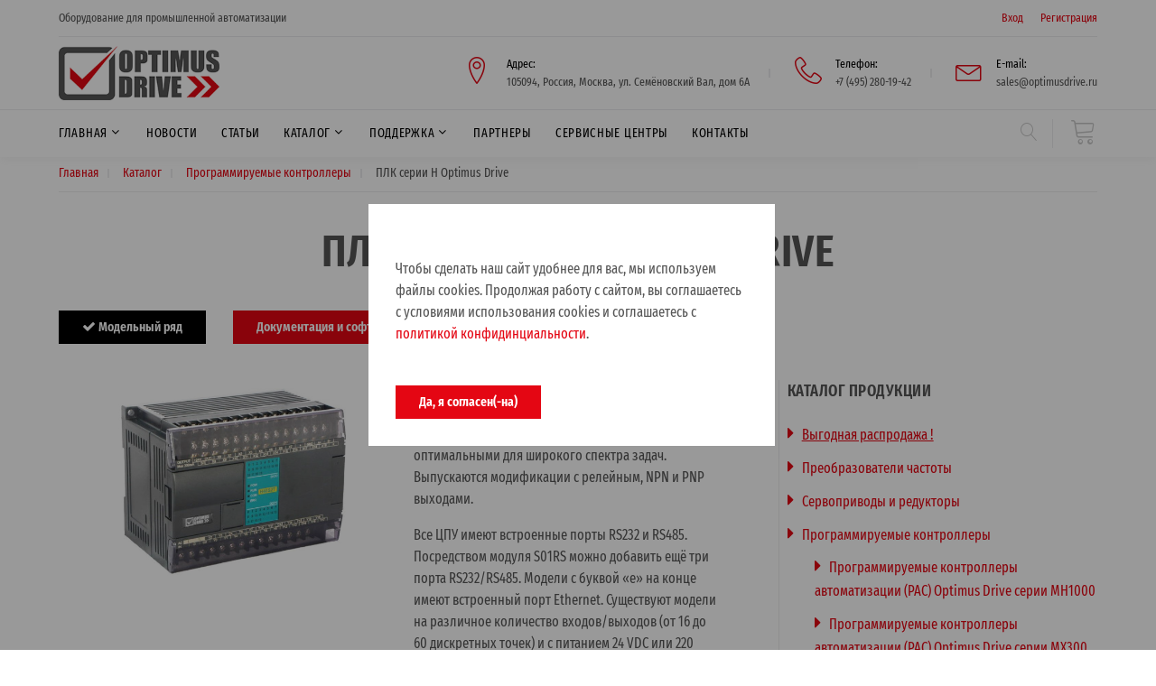

--- FILE ---
content_type: text/html; charset=UTF-8
request_url: https://optimusdrive.ru/catalog/programmiruemyie-logicheskie-kontrolleryi/plk-serii-h-optimus-drive/
body_size: 84069
content:
<!DOCTYPE html>
<html class="wide wow-animation">

  <head>
    <title>ПЛК серии H Optimus Drive | OptimusDrive - Компоненты автоматизации производства</title>
    <meta name="description" content="ПЛК серии H Optimus Drive - Компоненты автоматизации производства">
    <meta name="Keywords" content="ПЛК серии H Optimus Drive Оптимус Драйв Компоненты автоматизации производства"></meta>
    <base href="/" />
    <meta charset="UTF-8" />
    <meta name="format-detection" content="telephone=no">
    <meta name="viewport" content="width=device-width, height=device-height, initial-scale=1.0, maximum-scale=1.0, user-scalable=0">
    <meta http-equiv="X-UA-Compatible" content="IE=edge">
    <link rel="icon" href="/imgod/favicon.ico" type="image/x-icon">
    <link href="/imgod/css2.css?family=Fira+Sans+Extra+Condensed:ital,wght@0,400;0,600;1,400;1,600&display=swap" rel="stylesheet">
    <link rel="stylesheet" href="/imgod/bootstrap.css">
    <link rel="stylesheet" href="/imgod/style.css">
    <link rel="stylesheet" href="/imgod/fonts.css">

<!-- Yandex.Metrika counter -->
<script type="text/javascript" >
   (function(m,e,t,r,i,k,a){m[i]=m[i]||function(){(m[i].a=m[i].a||[]).push(arguments)};
   m[i].l=1*new Date();k=e.createElement(t),a=e.getElementsByTagName(t)[0],k.async=1,k.src=r,a.parentNode.insertBefore(k,a)})
   (window, document, "script", "https://mc.yandex.ru/metrika/tag.js", "ym");

   ym(80347648, "init", {
        clickmap:true,
        trackLinks:true,
        accurateTrackBounce:true,
        webvisor:true
   });
</script>
<noscript><div><img src="https://mc.yandex.ru/watch/80347648" style="position:absolute; left:-9999px;" alt="" /></div></noscript>
<!-- /Yandex.Metrika counter -->

  </head>

  <body>
      
    <!--div class="preloader">
      <div class="cssload-container">
        <img src="/imgod/logo-optimusdrive.jpg"/><p></p>
        <div class="cssload-speeding-wheel"></div>
        <p>Загрузка ...</p>
      </div>
    </div-->

    <div class="page">

      <header class="page-header">
        <div class="rd-navbar-wrap">
          <nav class="rd-navbar rd-navbar_corporate" data-layout="rd-navbar-fixed" data-sm-layout="rd-navbar-fixed" data-sm-device-layout="rd-navbar-fixed" data-md-layout="rd-navbar-fixed" data-md-device-layout="rd-navbar-fixed" data-lg-device-layout="rd-navbar-fixed" data-xl-device-layout="rd-navbar-static" data-xxl-device-layout="rd-navbar-static" data-lg-layout="rd-navbar-static" data-xl-layout="rd-navbar-static" data-xxl-layout="rd-navbar-static" data-stick-up-clone="false" data-sm-stick-up="true" data-md-stick-up="true" data-lg-stick-up="true" data-xl-stick-up="true" data-xxl-stick-up="true" data-md-stick-up-offset="60px" data-lg-stick-up-offset="145px" data-xl-stick-up-offset="145px" data-xxl-stick-up-offset="145px" data-body-class="rd-navbar-corporate-linked">
            <div class="rd-navbar-panel">
              <button class="rd-navbar-toggle" data-rd-navbar-toggle=".rd-navbar-nav-wrap"><span></span></button>

              <div class="rd-navbar-brand rd-navbar-static--hidden"><a class="brand-name" href="/"><img src="/imgod/logo-optimusdrive.jpg" alt=""/></a></div>
            </div>

            <div class="rd-navbar-top-panel rd-navbar-top-panel_extended">
              <div class="rd-navbar-top-panel__main">
                <div class="rd-navbar-top-panel__toggle rd-navbar-fixed__element-1 rd-navbar-static--hidden" data-rd-navbar-toggle=".rd-navbar-top-panel__main"><span></span></div>
                <div class="rd-navbar-top-panel__content">
                  <div class="rd-navbar-top-panel__content-top">
                    <div class="rd-navbar-top-panel__left">
                      <p>Оборудование для промышленной автоматизации</p>
                    </div>
                    <div class="rd-navbar-top-panel__right">
                      <ul class="rd-navbar-items-list">
                        <li>
<ul class="list-inline-xxs">
                            <li><a href="#" data-toggle="modal" data-target="#modalLogin">Вход</a></li>
                            <li><a href="#" data-toggle="modal" data-target="#modalRegister">Регистрация</a></li>
                          </ul>
                          <!--ul class="list-inline-xxs">
                            <li><a href="#" data-toggle="modal" data-target="#modalLogin">Вход</a></li>
                            <li><a href="#" data-toggle="modal" data-target="#modalRegister">Регистрация</a></li>
                          </ul-->
                        </li>
                      </ul>
                    </div>
                  </div>
                  <div class="rd-navbar-top-panel__content-bottom rd-navbar-content_middle rd-navbar-content_justify">

                    <div class="rd-navbar-brand rd-navbar-fixed--hidden"><a class="brand-name" href="/"><img src="/imgod/logo-optimusdrive.jpg" alt=""/></a></div>
                    <ul class="list-bordered">
                      <!--li>
                        <div class="unit flex-row align-items-center unit-spacing-sm">
                          <div class="unit-left"><img src="/imagesod/news/agroprom/agro25.jpg" border=0 alt=""/></div>
                        </div>
                      </li-->
                      <li>
                        <div class="unit flex-row align-items-center unit-spacing-sm">
                          <div class="unit-left"><span class="icon icon-md icon-primary linear-icon-map-marker"></span></div>
                          <div class="unit-body">
                            <dl class="list-terms-modern">
                              <dt>Адрес</dt>
                              <dd><a href=contacts/>105094, Россия, Москва, ул. Семёновский Вал, дом 6А</a></dd>
                            </dl>
                          </div>
                        </div>
                      </li>
                      <li>
                        <div class="unit flex-row align-items-center unit-spacing-sm">
                          <div class="unit-left"><span class="icon icon-md icon-primary linear-icon-telephone"></span></div>
                          <div class="unit-body">
                            <dl class="list-terms-modern">
                              <dt>Телефон</dt>
                              <dd>
                                <ul class="list-semicolon">
                                  <li><a href=tel:+74952801942>+7 (495) 280-19-42</a></li>
                                </ul>
                              </dd>
                            </dl>
                          </div>
                        </div>
                      </li>
                      <li>
                        <div class="unit flex-row align-items-center unit-spacing-sm">
                          <div class="unit-left"><span class="icon icon-md icon-primary linear-icon-envelope"></span></div>
                          <div class="unit-body">
                            <dl class="list-terms-modern">
                              <dt>E-mail</dt>
                              <dd><a href=mailto:sales@optimusdrive.ru>sales@optimusdrive.ru</a></dd>
                            </dl>
                          </div>
                        </div>
                      </li>
                    </ul>
                  </div>

                  <!--div class="rd-navbar-top-panel__content-top">
                    <div class="rd-navbar-top-panel__left">
                      <p class="blurb__title">&#128681; <a href=news/agroprommash-2025/>Приглашаем на выставку <font color=#e40613>«Агропродмаш 2025»</font> 29.9-02.10, стенд № 14D168 (зал 14, павильон №3, МВЦ «Крокус Экспо»)</a></p>
                    </div>
                  </div-->

                </div>
              </div>
            </div>
            <div class="rd-navbar-bottom-panel rd-navbar-search-wrap">

              <div class="rd-navbar-nav-wrap rd-navbar-search_not-collapsable">
                <ul class="rd-navbar-items-list rd-navbar-search_collapsable">
                  <li>
                    <button class="rd-navbar-search__toggle rd-navbar-fixed--hidden" data-rd-navbar-toggle=".rd-navbar-search-wrap"></button>
                  </li>
                  <li class="rd-navbar-nav-wrap__shop"><a class="icon icon-md linear-icon-cart link-gray-4" href=vasha-korzina/><sup></sup></a></li>
                </ul>

<div class="rd-navbar-search rd-navbar-search_toggled rd-navbar-search_not-collapsable">
                  <form class="rd-search" action="rezultat-poiska-po-sajtu/" method="get" data-search-live="rd-search-results-live">
                    <div class="form-wrap">
                      <input class="form-input" id="rd-navbar-search-form-input" type="text" name="search" autocomplete="off">
                      <label class="form-label" for="rd-navbar-search-form-input">Поиск ...</label>
                        <input type="hidden" name="id" value="7215" />
                    </div>
                    <button class="rd-search__submit" type="submit"></button>
                  </form>
                  <div class="rd-navbar-fixed--hidden">
                    <button class="rd-navbar-search__toggle" data-custom-toggle=".rd-navbar-search-wrap" data-custom-toggle-disable-on-blur="true"></button>
                  </div>
                </div>

                <!--div class="rd-navbar-search rd-navbar-search_toggled rd-navbar-search_not-collapsable">
                  <form class="rd-search" action="#" method="GET" data-search-live="rd-search-results-live">
                    <div class="form-wrap">
                      <input class="form-input" id="rd-navbar-search-form-input" type="text" name="s" autocomplete="off">
                      <label class="form-label" for="rd-navbar-search-form-input">Поиск ...</label>
                      <div class="rd-search-results-live" id="rd-search-results-live"></div>
                    </div>
                    <button class="rd-search__submit" type="submit"></button>
                  </form>
                  <div class="rd-navbar-fixed--hidden">
                    <button class="rd-navbar-search__toggle" data-custom-toggle=".rd-navbar-search-wrap" data-custom-toggle-disable-on-blur="true"></button>
                  </div>
                </div-->

                <div class="rd-navbar-search_collapsable">
                  <ul class="rd-navbar-nav">
                    <li ><a href=/>Главная</a>
<ul class="rd-navbar-dropdown"><li><a href="contacts/kalendar-vyistavok/">Календарь выставок</a></li><li><a href="contacts/publichnyie-dokumentyi/">Публичные документы</a></li><li><a href="contacts/vakansii/">Вакансии</a></li></ul>
                    </li>
                    <li ><a href=news/>Новости</a>
                    </li>
                    <li ><a href=articles/>Статьи</a>
                    </li>
                    <li ><a href=catalog/>Каталог</a>
<ul class="rd-navbar-dropdown"><li><a href="rasprodazha/"><u>Выгодная распродажа !</u></a></li><li><a href="catalog/preobrazovateli-chastotyi/">Преобразователи частоты</a></li><li><a href="catalog/servoprivodyi/">Сервоприводы и редукторы</a></li><li><a href="catalog/programmiruemyie-logicheskie-kontrolleryi/">Программируемые контроллеры</a></li><li><a href="catalog/paneli-operatora/">Панели оператора и мониторы</a></li><li><a href="catalog/temperaturnyie-kontrolleryi/">Температурные контроллеры</a></li><li><a href="catalog/ustrojstva-plavnogo-puska/">Устройства плавного пуска</a></li><li><a href="catalog/texnicheskoe-zrenie/">Техническое зрение</a></li><li><a href="catalog/cnc/">Системы ЧПУ</a></li><li><a href="catalog/enkoderyi/">Энкодеры, штурвалы и оптические линейки</a></li><li><a href="catalog/promyishlennyie-kommutatoryi/">Промышленные коммутаторы</a></li><li><a href="catalog/razvetviteli-ethercat/">Разветвители EtherCAT</a></li></ul>
                    </li>
                    <li ><a href=support/>Поддержка</a>
<ul class="rd-navbar-dropdown"><li><a href="support/servis/">Сервисное обслуживание</a></li><li><a href="support/proverka-sostoyaniya-remonta-i-obsluzhivaniya/">Проверка состояния ремонта и обслуживания</a></li><li><a href="support/servisnyie-czentryi/">Сервисные центры</a></li><li><a href="support/obuchenie/">Обучение</a></li><li><a href="support/documentation/">Документация</a></li><li><a href="support/inzheneryi-texpodderzhki/">Инженеры техподдержки</a></li><li><a href="support/vopros-inzheneru/">Вопрос инженеру</a></li><li><a href="support/certificates/">Сертификаты</a></li></ul>
                    </li>
                    <li ><a href=partneryi1/>Партнеры</a>
                    </li>
                    <li ><a href=support/servisnyie-czentryi/>Сервисные центры</a>
                    </li>
                    <li ><a href=contacts/>Контакты</a>
                    </li>
                  </ul>
                </div>
              </div>
            </div>
          </nav>
        </div>
      </header>




      <!--section class="section parallax-container context-dark" data-parallax-img="imagesod/catalog/plc/h/h-banner.jpg">
        <div class="parallax-content parallax-header">
          <div class="parallax-header__inner context-dark">
            <div class="parallax-header__content">
              <div class="container">
                <div class="row justify-content-sm-center">
                  <div class="col-md-10 col-xl-8">
<h5 class="heading-decorated">ПЛК серии H</h5>
<h4>Промышленные контроллеры</h4>
                  </div>
                </div>
              </div>
            </div>
          </div>
        </div>
      </section-->










      <section>
        <div class="container">
          <div class="footer-modern__layer footer-modern__layer_bottom">
            <ul class="list-bordered">
              <li>
                <a href=/>Главная</a>
              </li>
              <li>
                <a href=catalog/>Каталог</a>
              </li>
              <li>
                <a href=catalog/programmiruemyie-logicheskie-kontrolleryi/>Программируемые контроллеры</a>
              </li>
              <li>
                ПЛК серии H Optimus Drive
              </li>
            </ul>
          </div>
        </div>
      </section>




      <div class="container">
        <div class="divider"></div>
      </div>




      <section class="bg-default section-md">
        <div class="container">
          <div class="row">
            <div class="col-sm-12 text-center">

              <h1 class="heading-decorated">ПЛК серии H Optimus Drive</h1>
            </div>
          </div>


<div class="group-lg">
<a href=catalog/programmiruemyie-logicheskie-kontrolleryi/plk-serii-h-optimus-drive/ class="button button-black"><span class="fa-check novi-icon icon"></span> Модельный ряд</a>
<a href=catalog/programmiruemyie-logicheskie-kontrolleryi/plk-serii-h-optimus-drive/dokumentacziya-i-soft-plk-serii-h/ class="button button-primary">Документация и софт</a>
</div>


          <div class="row row-70">
            <div class="col-lg-7 col-xl-8 section-divided__main">
                


              <div class="section-sm">
        <div class="container">

          <div class="row row-5">
            
            <div class="col-md-6 col-xl-6">
              <article class="post-slider post-minimal">
                <div class="owl-carousel carousel-post-gallery carousel-slider-blog-post" data-items="1" data-stage-padding="0" data-loop="false" data-margin="10px" data-mouse-drag="false" data-nav="true" data-dots="true" data-lightgallery="group">
                  <div class="item"><a class="img-thumbnail-variant-1" href="imagesod/catalog/plc/h/h-1b.jpg" data-lightgallery="item">                      <figure><img src="imagesod/catalog/plc/h/h-1.jpg" alt="ПЛК серии H Optimus Drive" width="600" height="400"/>
                      </figure>
                      <div class="caption"><span class="icon icon-lg linear-icon-magnifier"></span></div></a>                  </div>
                </div>
              </article>
            </div>
            
            <div class="col-md-6 col-xl-6">
<h5>ПЛК Optimus Drive серии H</h5>

<p><b>Блочные ЦПУ типа H</b> являются наиболее оптимальными для широкого спектра задач. Выпускаются модификации с релейным, NPN и PNP выходами.</p>

<p>Все ЦПУ имеют встроенные порты RS232 и RS485. Посредством модуля S01RS можно добавить ещё три порта RS232/RS485. Модели с буквой «е» на конце имеют встроенный порт Ethernet. Существуют модели на различное количество входов/выходов (от 16 до 60 дискретных точек) и с питанием 24 VDC или 220 VAC. Расширяются семью любыми модулями (дискретные, аналоговые, температурные, дополнительных портов). Имеют на борту 4, 6 или 8 групп импульсных входов и 4, 6 или 8 групп импульсных выходов (до 16 входов и 16 выходов по 200 кГц), благодаря чему хорошо подходят для задач с большим количеством серво/шаговых приводов с импульсным управлением.</p>
            </div>

          </div>

          <div class="row row-5">

<div class="post-classic-body">
<h5>Список моделей</h5>
<p>Цены указаны в у.е. (с НДС). Точные цены в рублях можно уточнить у наших менеджеров. Не является публичной офертой</p>
</div>

          <div class="table-responsive">
            <table class="table-cart">
              <thead>
                <tr>
                  <td><b>Модель</b></td>
                  <td><b>Основные характеристики</b></td>
                  <td><b>Цена<br><nobr>(у.е. с НДС)</nobr></b></td>
                  <td><b>Количество</b></td>
                  <td><b>Купить</b></td>
                </tr>
              </thead>
              <tbody>
<tr>
<td class="profile-corporate__subtitle"><b><nobr>H16S0R-e-RU</nobr></b></td>
<td class="post-inline__link">Контроллер серии Optimus Drive H, 8DI/8DO (relay, 2 А resistive), 4 AB counters, TCP+RS232/RS485, 24 VDC</td>
<td class="post-inline__link">261.03</td>
<td><form action=catalog/programmiruemyie-logicheskie-kontrolleryi/plk-serii-h-optimus-drive/ method="POST"><input class="form-input" name="kp" type="number" data-zeros="true" value="0" min="0" max="99">
<input type="hidden" name="idp" value=6355>
<input type="hidden" name="pricep" value=261.03>
<input type="hidden" name="kkp" value=7></td>
<td align=center><button class="button button-primary"><span class="icon-xxs linear-icon-cart novi-icon icon" type="submit"></span></button></td>
</form>
</tr>
<tr>
<td class="profile-corporate__subtitle"><b><nobr>H16S2R-e-RU</nobr></b></td>
<td class="post-inline__link">Контроллер серии Optimus Drive H, 8DI/8DO (relay, 2 А resistive), 4 AB counters, TCP+RS232/RS485, 220 VAC</td>
<td class="post-inline__link">261.03</td>
<td><form action=catalog/programmiruemyie-logicheskie-kontrolleryi/plk-serii-h-optimus-drive/ method="POST"><input class="form-input" name="kp" type="number" data-zeros="true" value="0" min="0" max="99">
<input type="hidden" name="idp" value=6517>
<input type="hidden" name="pricep" value=261.03>
<input type="hidden" name="kkp" value=7></td>
<td align=center><button class="button button-primary"><span class="icon-xxs linear-icon-cart novi-icon icon" type="submit"></span></button></td>
</form>
</tr>
<tr>
<td class="profile-corporate__subtitle"><b><nobr>H16S0R-RU</nobr></b></td>
<td class="post-inline__link">Контроллер серии Optimus Drive H, 8DI/8DO (relay, 2 А resistive), 4 AB counters, RS232/RS485, 24 VDC</td>
<td class="post-inline__link">230.32</td>
<td><form action=catalog/programmiruemyie-logicheskie-kontrolleryi/plk-serii-h-optimus-drive/ method="POST"><input class="form-input" name="kp" type="number" data-zeros="true" value="0" min="0" max="99">
<input type="hidden" name="idp" value=6518>
<input type="hidden" name="pricep" value=230.32>
<input type="hidden" name="kkp" value=7></td>
<td align=center><button class="button button-primary"><span class="icon-xxs linear-icon-cart novi-icon icon" type="submit"></span></button></td>
</form>
</tr>
<tr>
<td class="profile-corporate__subtitle"><b><nobr>H16S2R-RU</nobr></b></td>
<td class="post-inline__link">Контроллер серии Optimus Drive H, 8DI/8DO (relay, 2 А resistive), 4 AB counters, RS232/RS485, 220 VAC</td>
<td class="post-inline__link">230.32</td>
<td><form action=catalog/programmiruemyie-logicheskie-kontrolleryi/plk-serii-h-optimus-drive/ method="POST"><input class="form-input" name="kp" type="number" data-zeros="true" value="0" min="0" max="99">
<input type="hidden" name="idp" value=6519>
<input type="hidden" name="pricep" value=230.32>
<input type="hidden" name="kkp" value=7></td>
<td align=center><button class="button button-primary"><span class="icon-xxs linear-icon-cart novi-icon icon" type="submit"></span></button></td>
</form>
</tr>
<tr>
<td class="profile-corporate__subtitle"><b><nobr>H16S0T-e-RU</nobr></b></td>
<td class="post-inline__link">Контроллер серии Optimus Drive H, 8DI/8DO (NPN, 0.5 А resistive), 4 AB counters, 4 AB pulse outputs, TCP+RS232/RS485, 24 VDC</td>
<td class="post-inline__link">261.03</td>
<td><form action=catalog/programmiruemyie-logicheskie-kontrolleryi/plk-serii-h-optimus-drive/ method="POST"><input class="form-input" name="kp" type="number" data-zeros="true" value="0" min="0" max="99">
<input type="hidden" name="idp" value=6520>
<input type="hidden" name="pricep" value=261.03>
<input type="hidden" name="kkp" value=7></td>
<td align=center><button class="button button-primary"><span class="icon-xxs linear-icon-cart novi-icon icon" type="submit"></span></button></td>
</form>
</tr>
<tr>
<td class="profile-corporate__subtitle"><b><nobr>H16S2T-e-RU</nobr></b></td>
<td class="post-inline__link">Контроллер серии Optimus Drive H, 8DI/8DO (NPN, 0.5 А resistive), 4 AB counters, 4 AB pulse outputs, TCP+RS232/RS485, 220 VAC</td>
<td class="post-inline__link">261.03</td>
<td><form action=catalog/programmiruemyie-logicheskie-kontrolleryi/plk-serii-h-optimus-drive/ method="POST"><input class="form-input" name="kp" type="number" data-zeros="true" value="0" min="0" max="99">
<input type="hidden" name="idp" value=6521>
<input type="hidden" name="pricep" value=261.03>
<input type="hidden" name="kkp" value=7></td>
<td align=center><button class="button button-primary"><span class="icon-xxs linear-icon-cart novi-icon icon" type="submit"></span></button></td>
</form>
</tr>
<tr>
<td class="profile-corporate__subtitle"><b><nobr>H16S0T-RU</nobr></b></td>
<td class="post-inline__link">Контроллер серии Optimus Drive H, 8DI/8DO (NPN, 0.5 А resistive), 4 AB counters, 4 AB pulse outputs, RS232/RS485, 24 VDC</td>
<td class="post-inline__link">230.32</td>
<td><form action=catalog/programmiruemyie-logicheskie-kontrolleryi/plk-serii-h-optimus-drive/ method="POST"><input class="form-input" name="kp" type="number" data-zeros="true" value="0" min="0" max="99">
<input type="hidden" name="idp" value=6522>
<input type="hidden" name="pricep" value=230.32>
<input type="hidden" name="kkp" value=7></td>
<td align=center><button class="button button-primary"><span class="icon-xxs linear-icon-cart novi-icon icon" type="submit"></span></button></td>
</form>
</tr>
<tr>
<td class="profile-corporate__subtitle"><b><nobr>H16S2T-RU</nobr></b></td>
<td class="post-inline__link">Контроллер серии Optimus Drive H, 8DI/8DO (NPN, 0.5 А resistive), 4 AB counters, 4 AB pulse outputs, RS232/RS485, 220 VAC</td>
<td class="post-inline__link">230.32</td>
<td><form action=catalog/programmiruemyie-logicheskie-kontrolleryi/plk-serii-h-optimus-drive/ method="POST"><input class="form-input" name="kp" type="number" data-zeros="true" value="0" min="0" max="99">
<input type="hidden" name="idp" value=6523>
<input type="hidden" name="pricep" value=230.32>
<input type="hidden" name="kkp" value=7></td>
<td align=center><button class="button button-primary"><span class="icon-xxs linear-icon-cart novi-icon icon" type="submit"></span></button></td>
</form>
</tr>
<tr>
<td class="profile-corporate__subtitle"><b><nobr>H16S0P-e-RU</nobr></b></td>
<td class="post-inline__link">Контроллер серии Optimus Drive H, 8DI/8DO (PNP, 0.5 А resistive), 4 AB counters, 4 AB pulse outputs, TCP+RS232/RS485, 24 VDC</td>
<td class="post-inline__link">261.03</td>
<td><form action=catalog/programmiruemyie-logicheskie-kontrolleryi/plk-serii-h-optimus-drive/ method="POST"><input class="form-input" name="kp" type="number" data-zeros="true" value="0" min="0" max="99">
<input type="hidden" name="idp" value=6524>
<input type="hidden" name="pricep" value=261.03>
<input type="hidden" name="kkp" value=7></td>
<td align=center><button class="button button-primary"><span class="icon-xxs linear-icon-cart novi-icon icon" type="submit"></span></button></td>
</form>
</tr>
<tr>
<td class="profile-corporate__subtitle"><b><nobr>H16S2P-e-RU</nobr></b></td>
<td class="post-inline__link">Контроллер серии Optimus Drive H, 8DI/8DO (PNP, 0.5 А resistive), 4 AB counters, 4 AB pulse outputs, TCP+RS232/RS485, 220 VAC</td>
<td class="post-inline__link">261.03</td>
<td><form action=catalog/programmiruemyie-logicheskie-kontrolleryi/plk-serii-h-optimus-drive/ method="POST"><input class="form-input" name="kp" type="number" data-zeros="true" value="0" min="0" max="99">
<input type="hidden" name="idp" value=6525>
<input type="hidden" name="pricep" value=261.03>
<input type="hidden" name="kkp" value=7></td>
<td align=center><button class="button button-primary"><span class="icon-xxs linear-icon-cart novi-icon icon" type="submit"></span></button></td>
</form>
</tr>
<tr>
<td class="profile-corporate__subtitle"><b><nobr>H16S0P-RU</nobr></b></td>
<td class="post-inline__link">Контроллер серии Optimus Drive H, 8DI/8DO (PNP, 0.5 А resistive), 4 AB counters, 4 AB pulse outputs, RS232/RS485, 24 VDC</td>
<td class="post-inline__link">230.32</td>
<td><form action=catalog/programmiruemyie-logicheskie-kontrolleryi/plk-serii-h-optimus-drive/ method="POST"><input class="form-input" name="kp" type="number" data-zeros="true" value="0" min="0" max="99">
<input type="hidden" name="idp" value=6526>
<input type="hidden" name="pricep" value=230.32>
<input type="hidden" name="kkp" value=7></td>
<td align=center><button class="button button-primary"><span class="icon-xxs linear-icon-cart novi-icon icon" type="submit"></span></button></td>
</form>
</tr>
<tr>
<td class="profile-corporate__subtitle"><b><nobr>H16S2P-RU</nobr></b></td>
<td class="post-inline__link">Контроллер серии Optimus Drive H, 8DI/8DO (PNP, 0.5 А resistive), 4 AB counters, 4 AB pulse outputs, RS232/RS485, 220 VAC</td>
<td class="post-inline__link">230.32</td>
<td><form action=catalog/programmiruemyie-logicheskie-kontrolleryi/plk-serii-h-optimus-drive/ method="POST"><input class="form-input" name="kp" type="number" data-zeros="true" value="0" min="0" max="99">
<input type="hidden" name="idp" value=6527>
<input type="hidden" name="pricep" value=230.32>
<input type="hidden" name="kkp" value=7></td>
<td align=center><button class="button button-primary"><span class="icon-xxs linear-icon-cart novi-icon icon" type="submit"></span></button></td>
</form>
</tr>
<tr>
<td class="profile-corporate__subtitle"><b><nobr>H24S0R-e-RU</nobr></b></td>
<td class="post-inline__link">Контроллер серии Optimus Drive H, 16DI/8DO (relay, 2 А resistive), 4 AB counters, TCP+RS232/RS485, 24 VDC</td>
<td class="post-inline__link">291.74</td>
<td><form action=catalog/programmiruemyie-logicheskie-kontrolleryi/plk-serii-h-optimus-drive/ method="POST"><input class="form-input" name="kp" type="number" data-zeros="true" value="0" min="0" max="99">
<input type="hidden" name="idp" value=6528>
<input type="hidden" name="pricep" value=291.74>
<input type="hidden" name="kkp" value=7></td>
<td align=center><button class="button button-primary"><span class="icon-xxs linear-icon-cart novi-icon icon" type="submit"></span></button></td>
</form>
</tr>
<tr>
<td class="profile-corporate__subtitle"><b><nobr>H24S2R-e-RU</nobr></b></td>
<td class="post-inline__link">Контроллер серии Optimus Drive H, 16DI/8DO (relay, 2 А resistive), 4 AB counters, TCP+RS232/RS485, 220 VAC</td>
<td class="post-inline__link">291.74</td>
<td><form action=catalog/programmiruemyie-logicheskie-kontrolleryi/plk-serii-h-optimus-drive/ method="POST"><input class="form-input" name="kp" type="number" data-zeros="true" value="0" min="0" max="99">
<input type="hidden" name="idp" value=6529>
<input type="hidden" name="pricep" value=291.74>
<input type="hidden" name="kkp" value=7></td>
<td align=center><button class="button button-primary"><span class="icon-xxs linear-icon-cart novi-icon icon" type="submit"></span></button></td>
</form>
</tr>
<tr>
<td class="profile-corporate__subtitle"><b><nobr>H24S0R-RU</nobr></b></td>
<td class="post-inline__link">Контроллер серии Optimus Drive H, 16DI/8DO (relay, 2 А resistive), 4 AB counters, RS232/RS485, 24 VDC</td>
<td class="post-inline__link">261.03</td>
<td><form action=catalog/programmiruemyie-logicheskie-kontrolleryi/plk-serii-h-optimus-drive/ method="POST"><input class="form-input" name="kp" type="number" data-zeros="true" value="0" min="0" max="99">
<input type="hidden" name="idp" value=6530>
<input type="hidden" name="pricep" value=261.03>
<input type="hidden" name="kkp" value=7></td>
<td align=center><button class="button button-primary"><span class="icon-xxs linear-icon-cart novi-icon icon" type="submit"></span></button></td>
</form>
</tr>
<tr>
<td class="profile-corporate__subtitle"><b><nobr>H24S2R-RU</nobr></b></td>
<td class="post-inline__link">Контроллер серии Optimus Drive H, 16DI/8DO (relay, 2 А resistive), 4 AB counters, RS232/RS485, 220 VAC</td>
<td class="post-inline__link">261.03</td>
<td><form action=catalog/programmiruemyie-logicheskie-kontrolleryi/plk-serii-h-optimus-drive/ method="POST"><input class="form-input" name="kp" type="number" data-zeros="true" value="0" min="0" max="99">
<input type="hidden" name="idp" value=6531>
<input type="hidden" name="pricep" value=261.03>
<input type="hidden" name="kkp" value=7></td>
<td align=center><button class="button button-primary"><span class="icon-xxs linear-icon-cart novi-icon icon" type="submit"></span></button></td>
</form>
</tr>
<tr>
<td class="profile-corporate__subtitle"><b><nobr>H24S0T-e-RU</nobr></b></td>
<td class="post-inline__link">Контроллер серии Optimus Drive H, 16DI/8DO (NPN, 0.5 А resistive), 6 AB counters, 6 AB pulse outputs, TCP+RS232/RS485, 24 VDC</td>
<td class="post-inline__link">291.74</td>
<td><form action=catalog/programmiruemyie-logicheskie-kontrolleryi/plk-serii-h-optimus-drive/ method="POST"><input class="form-input" name="kp" type="number" data-zeros="true" value="0" min="0" max="99">
<input type="hidden" name="idp" value=6532>
<input type="hidden" name="pricep" value=291.74>
<input type="hidden" name="kkp" value=7></td>
<td align=center><button class="button button-primary"><span class="icon-xxs linear-icon-cart novi-icon icon" type="submit"></span></button></td>
</form>
</tr>
<tr>
<td class="profile-corporate__subtitle"><b><nobr>H24S2T-e-RU</nobr></b></td>
<td class="post-inline__link">Контроллер серии Optimus Drive H, 16DI/8DO (NPN, 0.5 А resistive), 6 AB counters, 6 AB pulse outputs, TCP+RS232/RS485, 220 VAC</td>
<td class="post-inline__link">291.74</td>
<td><form action=catalog/programmiruemyie-logicheskie-kontrolleryi/plk-serii-h-optimus-drive/ method="POST"><input class="form-input" name="kp" type="number" data-zeros="true" value="0" min="0" max="99">
<input type="hidden" name="idp" value=6533>
<input type="hidden" name="pricep" value=291.74>
<input type="hidden" name="kkp" value=7></td>
<td align=center><button class="button button-primary"><span class="icon-xxs linear-icon-cart novi-icon icon" type="submit"></span></button></td>
</form>
</tr>
<tr>
<td class="profile-corporate__subtitle"><b><nobr>H24S0T-RU</nobr></b></td>
<td class="post-inline__link">Контроллер серии Optimus Drive H, 16DI/8DO (NPN, 0.5 А resistive), 6 AB counters, 6 AB pulse outputs, RS232/RS485, 24 VDC</td>
<td class="post-inline__link">261.03</td>
<td><form action=catalog/programmiruemyie-logicheskie-kontrolleryi/plk-serii-h-optimus-drive/ method="POST"><input class="form-input" name="kp" type="number" data-zeros="true" value="0" min="0" max="99">
<input type="hidden" name="idp" value=6534>
<input type="hidden" name="pricep" value=261.03>
<input type="hidden" name="kkp" value=7></td>
<td align=center><button class="button button-primary"><span class="icon-xxs linear-icon-cart novi-icon icon" type="submit"></span></button></td>
</form>
</tr>
<tr>
<td class="profile-corporate__subtitle"><b><nobr>H24S2T-RU</nobr></b></td>
<td class="post-inline__link">Контроллер серии Optimus Drive H, 16DI/8DO (NPN, 0.5 А resistive), 6 AB counters, 6 AB pulse outputs, RS232/RS485, 220 VAC</td>
<td class="post-inline__link">261.03</td>
<td><form action=catalog/programmiruemyie-logicheskie-kontrolleryi/plk-serii-h-optimus-drive/ method="POST"><input class="form-input" name="kp" type="number" data-zeros="true" value="0" min="0" max="99">
<input type="hidden" name="idp" value=6535>
<input type="hidden" name="pricep" value=261.03>
<input type="hidden" name="kkp" value=7></td>
<td align=center><button class="button button-primary"><span class="icon-xxs linear-icon-cart novi-icon icon" type="submit"></span></button></td>
</form>
</tr>
<tr>
<td class="profile-corporate__subtitle"><b><nobr>H24S0P-e-RU</nobr></b></td>
<td class="post-inline__link">Контроллер серии Optimus Drive H, 16DI/8DO (PNP, 0.5 А resistive), 6 AB counters, 6 AB pulse outputs, TCP+RS232/RS485, 24 VDC</td>
<td class="post-inline__link">291.74</td>
<td><form action=catalog/programmiruemyie-logicheskie-kontrolleryi/plk-serii-h-optimus-drive/ method="POST"><input class="form-input" name="kp" type="number" data-zeros="true" value="0" min="0" max="99">
<input type="hidden" name="idp" value=6536>
<input type="hidden" name="pricep" value=291.74>
<input type="hidden" name="kkp" value=7></td>
<td align=center><button class="button button-primary"><span class="icon-xxs linear-icon-cart novi-icon icon" type="submit"></span></button></td>
</form>
</tr>
<tr>
<td class="profile-corporate__subtitle"><b><nobr>H24S2P-e-RU</nobr></b></td>
<td class="post-inline__link">Контроллер серии Optimus Drive H, 16DI/8DO (PNP, 0.5 А resistive), 6 AB counters, 6 AB pulse outputs, TCP+RS232/RS485, 220 VAC</td>
<td class="post-inline__link">291.74</td>
<td><form action=catalog/programmiruemyie-logicheskie-kontrolleryi/plk-serii-h-optimus-drive/ method="POST"><input class="form-input" name="kp" type="number" data-zeros="true" value="0" min="0" max="99">
<input type="hidden" name="idp" value=6537>
<input type="hidden" name="pricep" value=291.74>
<input type="hidden" name="kkp" value=7></td>
<td align=center><button class="button button-primary"><span class="icon-xxs linear-icon-cart novi-icon icon" type="submit"></span></button></td>
</form>
</tr>
<tr>
<td class="profile-corporate__subtitle"><b><nobr>H24S0P-RU</nobr></b></td>
<td class="post-inline__link">Контроллер серии Optimus Drive H, 16DI/8DO (PNP, 0.5 А resistive), 6 AB counters, 6 AB pulse outputs, RS232/RS485, 24 VDC</td>
<td class="post-inline__link">261.03</td>
<td><form action=catalog/programmiruemyie-logicheskie-kontrolleryi/plk-serii-h-optimus-drive/ method="POST"><input class="form-input" name="kp" type="number" data-zeros="true" value="0" min="0" max="99">
<input type="hidden" name="idp" value=6538>
<input type="hidden" name="pricep" value=261.03>
<input type="hidden" name="kkp" value=7></td>
<td align=center><button class="button button-primary"><span class="icon-xxs linear-icon-cart novi-icon icon" type="submit"></span></button></td>
</form>
</tr>
<tr>
<td class="profile-corporate__subtitle"><b><nobr>H24S2P-RU</nobr></b></td>
<td class="post-inline__link">Контроллер серии Optimus Drive H, 16DI/8DO (PNP, 0.5 А resistive), 6 AB counters, 6 AB pulse outputs, RS232/RS485, 220 VAC</td>
<td class="post-inline__link">261.03</td>
<td><form action=catalog/programmiruemyie-logicheskie-kontrolleryi/plk-serii-h-optimus-drive/ method="POST"><input class="form-input" name="kp" type="number" data-zeros="true" value="0" min="0" max="99">
<input type="hidden" name="idp" value=6539>
<input type="hidden" name="pricep" value=261.03>
<input type="hidden" name="kkp" value=7></td>
<td align=center><button class="button button-primary"><span class="icon-xxs linear-icon-cart novi-icon icon" type="submit"></span></button></td>
</form>
</tr>
<tr>
<td class="profile-corporate__subtitle"><b><nobr>H32S0R-e-RU</nobr></b></td>
<td class="post-inline__link">Контроллер серии Optimus Drive H, 16DI/16DO (relay, 2 А resistive), 4 AB counters, TCP+RS232/RS485, 24 VDC</td>
<td class="post-inline__link">322.45</td>
<td><form action=catalog/programmiruemyie-logicheskie-kontrolleryi/plk-serii-h-optimus-drive/ method="POST"><input class="form-input" name="kp" type="number" data-zeros="true" value="0" min="0" max="99">
<input type="hidden" name="idp" value=6540>
<input type="hidden" name="pricep" value=322.45>
<input type="hidden" name="kkp" value=7></td>
<td align=center><button class="button button-primary"><span class="icon-xxs linear-icon-cart novi-icon icon" type="submit"></span></button></td>
</form>
</tr>
<tr>
<td class="profile-corporate__subtitle"><b><nobr>H32S2R-e-RU</nobr></b></td>
<td class="post-inline__link">Контроллер серии Optimus Drive H, 16DI/16DO (relay, 2 А resistive), 4 AB counters, TCP+RS232/RS485, 220 VAC</td>
<td class="post-inline__link">322.45</td>
<td><form action=catalog/programmiruemyie-logicheskie-kontrolleryi/plk-serii-h-optimus-drive/ method="POST"><input class="form-input" name="kp" type="number" data-zeros="true" value="0" min="0" max="99">
<input type="hidden" name="idp" value=6541>
<input type="hidden" name="pricep" value=322.45>
<input type="hidden" name="kkp" value=7></td>
<td align=center><button class="button button-primary"><span class="icon-xxs linear-icon-cart novi-icon icon" type="submit"></span></button></td>
</form>
</tr>
<tr>
<td class="profile-corporate__subtitle"><b><nobr>H32S0R-RU</nobr></b></td>
<td class="post-inline__link">Контроллер серии Optimus Drive H, 16DI/16DO (relay, 2 А resistive), 4 AB counters, RS232/RS485, 24 VDC</td>
<td class="post-inline__link">291.74</td>
<td><form action=catalog/programmiruemyie-logicheskie-kontrolleryi/plk-serii-h-optimus-drive/ method="POST"><input class="form-input" name="kp" type="number" data-zeros="true" value="0" min="0" max="99">
<input type="hidden" name="idp" value=6542>
<input type="hidden" name="pricep" value=291.74>
<input type="hidden" name="kkp" value=7></td>
<td align=center><button class="button button-primary"><span class="icon-xxs linear-icon-cart novi-icon icon" type="submit"></span></button></td>
</form>
</tr>
<tr>
<td class="profile-corporate__subtitle"><b><nobr>H32S2R-RU</nobr></b></td>
<td class="post-inline__link">Контроллер серии Optimus Drive H, 16DI/16DO (relay, 2 А resistive), 4 AB counters, RS232/RS485, 220 VAC</td>
<td class="post-inline__link">291.74</td>
<td><form action=catalog/programmiruemyie-logicheskie-kontrolleryi/plk-serii-h-optimus-drive/ method="POST"><input class="form-input" name="kp" type="number" data-zeros="true" value="0" min="0" max="99">
<input type="hidden" name="idp" value=6543>
<input type="hidden" name="pricep" value=291.74>
<input type="hidden" name="kkp" value=7></td>
<td align=center><button class="button button-primary"><span class="icon-xxs linear-icon-cart novi-icon icon" type="submit"></span></button></td>
</form>
</tr>
<tr>
<td class="profile-corporate__subtitle"><b><nobr>H32S0T-e-RU</nobr></b></td>
<td class="post-inline__link">Контроллер серии Optimus Drive H, 16DI/16DO (NPN, 0.5 А resistive), 6 AB counters, 6 AB pulse outputs, TCP+RS232/RS485, 24 VDC</td>
<td class="post-inline__link">322.45</td>
<td><form action=catalog/programmiruemyie-logicheskie-kontrolleryi/plk-serii-h-optimus-drive/ method="POST"><input class="form-input" name="kp" type="number" data-zeros="true" value="0" min="0" max="99">
<input type="hidden" name="idp" value=6544>
<input type="hidden" name="pricep" value=322.45>
<input type="hidden" name="kkp" value=7></td>
<td align=center><button class="button button-primary"><span class="icon-xxs linear-icon-cart novi-icon icon" type="submit"></span></button></td>
</form>
</tr>
<tr>
<td class="profile-corporate__subtitle"><b><nobr>H32S2T-e-RU</nobr></b></td>
<td class="post-inline__link">Контроллер серии Optimus Drive H, 16DI/16DO (NPN, 0.5 А resistive), 6 AB counters, 6 AB pulse outputs, TCP+RS232/RS485, 220 VAC</td>
<td class="post-inline__link">322.45</td>
<td><form action=catalog/programmiruemyie-logicheskie-kontrolleryi/plk-serii-h-optimus-drive/ method="POST"><input class="form-input" name="kp" type="number" data-zeros="true" value="0" min="0" max="99">
<input type="hidden" name="idp" value=6545>
<input type="hidden" name="pricep" value=322.45>
<input type="hidden" name="kkp" value=7></td>
<td align=center><button class="button button-primary"><span class="icon-xxs linear-icon-cart novi-icon icon" type="submit"></span></button></td>
</form>
</tr>
<tr>
<td class="profile-corporate__subtitle"><b><nobr>H32S0T-RU</nobr></b></td>
<td class="post-inline__link">Контроллер серии Optimus Drive H, 16DI/16DO (NPN, 0.5 А resistive), 6 AB counters, 6 AB pulse outputs, RS232/RS485, 24 VDC</td>
<td class="post-inline__link">291.74</td>
<td><form action=catalog/programmiruemyie-logicheskie-kontrolleryi/plk-serii-h-optimus-drive/ method="POST"><input class="form-input" name="kp" type="number" data-zeros="true" value="0" min="0" max="99">
<input type="hidden" name="idp" value=6546>
<input type="hidden" name="pricep" value=291.74>
<input type="hidden" name="kkp" value=7></td>
<td align=center><button class="button button-primary"><span class="icon-xxs linear-icon-cart novi-icon icon" type="submit"></span></button></td>
</form>
</tr>
<tr>
<td class="profile-corporate__subtitle"><b><nobr>H32S2T-RU</nobr></b></td>
<td class="post-inline__link">Контроллер серии Optimus Drive H, 16DI/16DO (NPN, 0.5 А resistive), 6 AB counters, 6 AB pulse outputs, RS232/RS485, 220 VAC</td>
<td class="post-inline__link">291.74</td>
<td><form action=catalog/programmiruemyie-logicheskie-kontrolleryi/plk-serii-h-optimus-drive/ method="POST"><input class="form-input" name="kp" type="number" data-zeros="true" value="0" min="0" max="99">
<input type="hidden" name="idp" value=6547>
<input type="hidden" name="pricep" value=291.74>
<input type="hidden" name="kkp" value=7></td>
<td align=center><button class="button button-primary"><span class="icon-xxs linear-icon-cart novi-icon icon" type="submit"></span></button></td>
</form>
</tr>
<tr>
<td class="profile-corporate__subtitle"><b><nobr>H32S0P-e-RU</nobr></b></td>
<td class="post-inline__link">Контроллер серии Optimus Drive H, 16DI/16DO (PNP, 0.5 А resistive), 6 AB counters, 6 AB pulse outputs, TCP+RS232/RS485, 24 VDC</td>
<td class="post-inline__link">322.45</td>
<td><form action=catalog/programmiruemyie-logicheskie-kontrolleryi/plk-serii-h-optimus-drive/ method="POST"><input class="form-input" name="kp" type="number" data-zeros="true" value="0" min="0" max="99">
<input type="hidden" name="idp" value=6548>
<input type="hidden" name="pricep" value=322.45>
<input type="hidden" name="kkp" value=7></td>
<td align=center><button class="button button-primary"><span class="icon-xxs linear-icon-cart novi-icon icon" type="submit"></span></button></td>
</form>
</tr>
<tr>
<td class="profile-corporate__subtitle"><b><nobr>H32S2P-e-RU</nobr></b></td>
<td class="post-inline__link">Контроллер серии Optimus Drive H, 16DI/16DO (PNP, 0.5 А resistive), 6 AB counters, 6 AB pulse outputs, TCP+RS232/RS485, 220 VAC</td>
<td class="post-inline__link">322.45</td>
<td><form action=catalog/programmiruemyie-logicheskie-kontrolleryi/plk-serii-h-optimus-drive/ method="POST"><input class="form-input" name="kp" type="number" data-zeros="true" value="0" min="0" max="99">
<input type="hidden" name="idp" value=6549>
<input type="hidden" name="pricep" value=322.45>
<input type="hidden" name="kkp" value=7></td>
<td align=center><button class="button button-primary"><span class="icon-xxs linear-icon-cart novi-icon icon" type="submit"></span></button></td>
</form>
</tr>
<tr>
<td class="profile-corporate__subtitle"><b><nobr>H32S0P-RU</nobr></b></td>
<td class="post-inline__link">Контроллер серии Optimus Drive H, 16DI/16DO (PNP, 0.5 А resistive), 6 AB counters, 6 AB pulse outputs, RS232/RS485, 24 VDC</td>
<td class="post-inline__link">291.74</td>
<td><form action=catalog/programmiruemyie-logicheskie-kontrolleryi/plk-serii-h-optimus-drive/ method="POST"><input class="form-input" name="kp" type="number" data-zeros="true" value="0" min="0" max="99">
<input type="hidden" name="idp" value=6550>
<input type="hidden" name="pricep" value=291.74>
<input type="hidden" name="kkp" value=7></td>
<td align=center><button class="button button-primary"><span class="icon-xxs linear-icon-cart novi-icon icon" type="submit"></span></button></td>
</form>
</tr>
<tr>
<td class="profile-corporate__subtitle"><b><nobr>H32S2P-RU</nobr></b></td>
<td class="post-inline__link">Контроллер серии Optimus Drive H, 16DI/16DO (PNP, 0.5 А resistive), 6 AB counters, 6 AB pulse outputs, RS232/RS485, 220 VAC</td>
<td class="post-inline__link">291.74</td>
<td><form action=catalog/programmiruemyie-logicheskie-kontrolleryi/plk-serii-h-optimus-drive/ method="POST"><input class="form-input" name="kp" type="number" data-zeros="true" value="0" min="0" max="99">
<input type="hidden" name="idp" value=6551>
<input type="hidden" name="pricep" value=291.74>
<input type="hidden" name="kkp" value=7></td>
<td align=center><button class="button button-primary"><span class="icon-xxs linear-icon-cart novi-icon icon" type="submit"></span></button></td>
</form>
</tr>
<tr>
<td class="profile-corporate__subtitle"><b><nobr>H40S0R-e-RU</nobr></b></td>
<td class="post-inline__link">Контроллер серии Optimus Drive H, 28DI/20DO (relay, 2 А resistive), 4 AB counters, TCP+RS232/RS485, 24 VDC</td>
<td class="post-inline__link">353.16</td>
<td><form action=catalog/programmiruemyie-logicheskie-kontrolleryi/plk-serii-h-optimus-drive/ method="POST"><input class="form-input" name="kp" type="number" data-zeros="true" value="0" min="0" max="99">
<input type="hidden" name="idp" value=6552>
<input type="hidden" name="pricep" value=353.16>
<input type="hidden" name="kkp" value=7></td>
<td align=center><button class="button button-primary"><span class="icon-xxs linear-icon-cart novi-icon icon" type="submit"></span></button></td>
</form>
</tr>
<tr>
<td class="profile-corporate__subtitle"><b><nobr>H40S2R-e-RU</nobr></b></td>
<td class="post-inline__link">Контроллер серии Optimus Drive H, 28DI/20DO (relay, 2 А resistive), 4 AB counters, TCP+RS232/RS485, 220 VAC</td>
<td class="post-inline__link">353.16</td>
<td><form action=catalog/programmiruemyie-logicheskie-kontrolleryi/plk-serii-h-optimus-drive/ method="POST"><input class="form-input" name="kp" type="number" data-zeros="true" value="0" min="0" max="99">
<input type="hidden" name="idp" value=6553>
<input type="hidden" name="pricep" value=353.16>
<input type="hidden" name="kkp" value=7></td>
<td align=center><button class="button button-primary"><span class="icon-xxs linear-icon-cart novi-icon icon" type="submit"></span></button></td>
</form>
</tr>
<tr>
<td class="profile-corporate__subtitle"><b><nobr>H40S0R-RU</nobr></b></td>
<td class="post-inline__link">Контроллер серии Optimus Drive H, 28DI/20DO (relay, 2 А resistive), 4 AB counters, RS232/RS485, 24 VDC</td>
<td class="post-inline__link">322.45</td>
<td><form action=catalog/programmiruemyie-logicheskie-kontrolleryi/plk-serii-h-optimus-drive/ method="POST"><input class="form-input" name="kp" type="number" data-zeros="true" value="0" min="0" max="99">
<input type="hidden" name="idp" value=6554>
<input type="hidden" name="pricep" value=322.45>
<input type="hidden" name="kkp" value=7></td>
<td align=center><button class="button button-primary"><span class="icon-xxs linear-icon-cart novi-icon icon" type="submit"></span></button></td>
</form>
</tr>
<tr>
<td class="profile-corporate__subtitle"><b><nobr>H40S2R-RU</nobr></b></td>
<td class="post-inline__link">Контроллер серии Optimus Drive H, 28DI/20DO (relay, 2 А resistive), 4 AB counters, RS232/RS485, 220 VAC</td>
<td class="post-inline__link">322.45</td>
<td><form action=catalog/programmiruemyie-logicheskie-kontrolleryi/plk-serii-h-optimus-drive/ method="POST"><input class="form-input" name="kp" type="number" data-zeros="true" value="0" min="0" max="99">
<input type="hidden" name="idp" value=6555>
<input type="hidden" name="pricep" value=322.45>
<input type="hidden" name="kkp" value=7></td>
<td align=center><button class="button button-primary"><span class="icon-xxs linear-icon-cart novi-icon icon" type="submit"></span></button></td>
</form>
</tr>
<tr>
<td class="profile-corporate__subtitle"><b><nobr>H40S0T-e-RU</nobr></b></td>
<td class="post-inline__link">Контроллер серии Optimus Drive H, 28DI/20DO (NPN, 0.5 А resistive), 8 AB counters, 8 AB pulse outputs, TCP+RS232/RS485, 24 VDC</td>
<td class="post-inline__link">353.16</td>
<td><form action=catalog/programmiruemyie-logicheskie-kontrolleryi/plk-serii-h-optimus-drive/ method="POST"><input class="form-input" name="kp" type="number" data-zeros="true" value="0" min="0" max="99">
<input type="hidden" name="idp" value=6556>
<input type="hidden" name="pricep" value=353.16>
<input type="hidden" name="kkp" value=7></td>
<td align=center><button class="button button-primary"><span class="icon-xxs linear-icon-cart novi-icon icon" type="submit"></span></button></td>
</form>
</tr>
<tr>
<td class="profile-corporate__subtitle"><b><nobr>H40S2T-e-RU</nobr></b></td>
<td class="post-inline__link">Контроллер серии Optimus Drive H, 28DI/20DO (NPN, 0.5 А resistive), 8 AB counters, 8 AB pulse outputs, TCP+RS232/RS485, 220 VAC</td>
<td class="post-inline__link">353.16</td>
<td><form action=catalog/programmiruemyie-logicheskie-kontrolleryi/plk-serii-h-optimus-drive/ method="POST"><input class="form-input" name="kp" type="number" data-zeros="true" value="0" min="0" max="99">
<input type="hidden" name="idp" value=6557>
<input type="hidden" name="pricep" value=353.16>
<input type="hidden" name="kkp" value=7></td>
<td align=center><button class="button button-primary"><span class="icon-xxs linear-icon-cart novi-icon icon" type="submit"></span></button></td>
</form>
</tr>
<tr>
<td class="profile-corporate__subtitle"><b><nobr>H40S0T-RU</nobr></b></td>
<td class="post-inline__link">Контроллер серии Optimus Drive H, 28DI/20DO (NPN, 0.5 А resistive), 8 AB counters, 8 AB pulse outputs, RS232/RS485, 24 VDC</td>
<td class="post-inline__link">322.45</td>
<td><form action=catalog/programmiruemyie-logicheskie-kontrolleryi/plk-serii-h-optimus-drive/ method="POST"><input class="form-input" name="kp" type="number" data-zeros="true" value="0" min="0" max="99">
<input type="hidden" name="idp" value=6558>
<input type="hidden" name="pricep" value=322.45>
<input type="hidden" name="kkp" value=7></td>
<td align=center><button class="button button-primary"><span class="icon-xxs linear-icon-cart novi-icon icon" type="submit"></span></button></td>
</form>
</tr>
<tr>
<td class="profile-corporate__subtitle"><b><nobr>H40S2T-RU</nobr></b></td>
<td class="post-inline__link">Контроллер серии Optimus Drive H, 28DI/20DO (NPN, 0.5 А resistive), 8 AB counters, 8 AB pulse outputs, RS232/RS485, 220 VAC</td>
<td class="post-inline__link">322.45</td>
<td><form action=catalog/programmiruemyie-logicheskie-kontrolleryi/plk-serii-h-optimus-drive/ method="POST"><input class="form-input" name="kp" type="number" data-zeros="true" value="0" min="0" max="99">
<input type="hidden" name="idp" value=6559>
<input type="hidden" name="pricep" value=322.45>
<input type="hidden" name="kkp" value=7></td>
<td align=center><button class="button button-primary"><span class="icon-xxs linear-icon-cart novi-icon icon" type="submit"></span></button></td>
</form>
</tr>
<tr>
<td class="profile-corporate__subtitle"><b><nobr>H40S0P-e-RU</nobr></b></td>
<td class="post-inline__link">Контроллер серии Optimus Drive H, 28DI/20DO (PNP, 0.5 А resistive), 8 AB counters, 8 AB pulse outputs, TCP+RS232/RS485, 24 VDC</td>
<td class="post-inline__link">353.16</td>
<td><form action=catalog/programmiruemyie-logicheskie-kontrolleryi/plk-serii-h-optimus-drive/ method="POST"><input class="form-input" name="kp" type="number" data-zeros="true" value="0" min="0" max="99">
<input type="hidden" name="idp" value=6560>
<input type="hidden" name="pricep" value=353.16>
<input type="hidden" name="kkp" value=7></td>
<td align=center><button class="button button-primary"><span class="icon-xxs linear-icon-cart novi-icon icon" type="submit"></span></button></td>
</form>
</tr>
<tr>
<td class="profile-corporate__subtitle"><b><nobr>H40S2P-e-RU</nobr></b></td>
<td class="post-inline__link">Контроллер серии Optimus Drive H, 28DI/20DO (PNP, 0.5 А resistive), 8 AB counters, 8 AB pulse outputs, TCP+RS232/RS485, 220 VAC</td>
<td class="post-inline__link">353.16</td>
<td><form action=catalog/programmiruemyie-logicheskie-kontrolleryi/plk-serii-h-optimus-drive/ method="POST"><input class="form-input" name="kp" type="number" data-zeros="true" value="0" min="0" max="99">
<input type="hidden" name="idp" value=6561>
<input type="hidden" name="pricep" value=353.16>
<input type="hidden" name="kkp" value=7></td>
<td align=center><button class="button button-primary"><span class="icon-xxs linear-icon-cart novi-icon icon" type="submit"></span></button></td>
</form>
</tr>
<tr>
<td class="profile-corporate__subtitle"><b><nobr>H40S0P-RU</nobr></b></td>
<td class="post-inline__link">Контроллер серии Optimus Drive H, 28DI/20DO (PNP, 0.5 А resistive), 8 AB counters, 8 AB pulse outputs, RS232/RS485, 24 VDC</td>
<td class="post-inline__link">322.45</td>
<td><form action=catalog/programmiruemyie-logicheskie-kontrolleryi/plk-serii-h-optimus-drive/ method="POST"><input class="form-input" name="kp" type="number" data-zeros="true" value="0" min="0" max="99">
<input type="hidden" name="idp" value=6562>
<input type="hidden" name="pricep" value=322.45>
<input type="hidden" name="kkp" value=7></td>
<td align=center><button class="button button-primary"><span class="icon-xxs linear-icon-cart novi-icon icon" type="submit"></span></button></td>
</form>
</tr>
<tr>
<td class="profile-corporate__subtitle"><b><nobr>H40S2P-RU</nobr></b></td>
<td class="post-inline__link">Контроллер серии Optimus Drive H, 28DI/20DO (PNP, 0.5 А resistive), 8 AB counters, 8 AB pulse outputs, RS232/RS485, 220 VAC</td>
<td class="post-inline__link">322.45</td>
<td><form action=catalog/programmiruemyie-logicheskie-kontrolleryi/plk-serii-h-optimus-drive/ method="POST"><input class="form-input" name="kp" type="number" data-zeros="true" value="0" min="0" max="99">
<input type="hidden" name="idp" value=6563>
<input type="hidden" name="pricep" value=322.45>
<input type="hidden" name="kkp" value=7></td>
<td align=center><button class="button button-primary"><span class="icon-xxs linear-icon-cart novi-icon icon" type="submit"></span></button></td>
</form>
</tr>
<tr>
<td class="profile-corporate__subtitle"><b><nobr>H60S0R-e-RU</nobr></b></td>
<td class="post-inline__link">Контроллер серии Optimus Drive H, 36DI/24DO (relay, 2 А resistive), 4 AB counters, TCP+RS232/RS485, 24 VDC</td>
<td class="post-inline__link">399.22</td>
<td><form action=catalog/programmiruemyie-logicheskie-kontrolleryi/plk-serii-h-optimus-drive/ method="POST"><input class="form-input" name="kp" type="number" data-zeros="true" value="0" min="0" max="99">
<input type="hidden" name="idp" value=6564>
<input type="hidden" name="pricep" value=399.22>
<input type="hidden" name="kkp" value=7></td>
<td align=center><button class="button button-primary"><span class="icon-xxs linear-icon-cart novi-icon icon" type="submit"></span></button></td>
</form>
</tr>
<tr>
<td class="profile-corporate__subtitle"><b><nobr>H60S2R-e-RU</nobr></b></td>
<td class="post-inline__link">Контроллер серии Optimus Drive H, 36DI/24DO (relay, 2 А resistive), 4 AB counters, TCP+RS232/RS485, 220 VAC</td>
<td class="post-inline__link">399.22</td>
<td><form action=catalog/programmiruemyie-logicheskie-kontrolleryi/plk-serii-h-optimus-drive/ method="POST"><input class="form-input" name="kp" type="number" data-zeros="true" value="0" min="0" max="99">
<input type="hidden" name="idp" value=6565>
<input type="hidden" name="pricep" value=399.22>
<input type="hidden" name="kkp" value=7></td>
<td align=center><button class="button button-primary"><span class="icon-xxs linear-icon-cart novi-icon icon" type="submit"></span></button></td>
</form>
</tr>
<tr>
<td class="profile-corporate__subtitle"><b><nobr>H60S0R-RU</nobr></b></td>
<td class="post-inline__link">Контроллер серии Optimus Drive H, 36DI/24DO (relay, 2 А resistive), 4 AB counters, RS232/RS485, 24 VDC</td>
<td class="post-inline__link">368.51</td>
<td><form action=catalog/programmiruemyie-logicheskie-kontrolleryi/plk-serii-h-optimus-drive/ method="POST"><input class="form-input" name="kp" type="number" data-zeros="true" value="0" min="0" max="99">
<input type="hidden" name="idp" value=6566>
<input type="hidden" name="pricep" value=368.51>
<input type="hidden" name="kkp" value=7></td>
<td align=center><button class="button button-primary"><span class="icon-xxs linear-icon-cart novi-icon icon" type="submit"></span></button></td>
</form>
</tr>
<tr>
<td class="profile-corporate__subtitle"><b><nobr>H60S2R-RU</nobr></b></td>
<td class="post-inline__link">Контроллер серии Optimus Drive H, 36DI/24DO (relay, 2 А resistive), 4 AB counters, RS232/RS485, 220 VAC</td>
<td class="post-inline__link">368.51</td>
<td><form action=catalog/programmiruemyie-logicheskie-kontrolleryi/plk-serii-h-optimus-drive/ method="POST"><input class="form-input" name="kp" type="number" data-zeros="true" value="0" min="0" max="99">
<input type="hidden" name="idp" value=6567>
<input type="hidden" name="pricep" value=368.51>
<input type="hidden" name="kkp" value=7></td>
<td align=center><button class="button button-primary"><span class="icon-xxs linear-icon-cart novi-icon icon" type="submit"></span></button></td>
</form>
</tr>
<tr>
<td class="profile-corporate__subtitle"><b><nobr>H60S0T-e-RU</nobr></b></td>
<td class="post-inline__link">Контроллер серии Optimus Drive H, 36DI/24DO (NPN, 0.5 А resistive), 8 AB counters, 8 AB pulse outputs, TCP+RS232/RS485, 24 VDC</td>
<td class="post-inline__link">399.22</td>
<td><form action=catalog/programmiruemyie-logicheskie-kontrolleryi/plk-serii-h-optimus-drive/ method="POST"><input class="form-input" name="kp" type="number" data-zeros="true" value="0" min="0" max="99">
<input type="hidden" name="idp" value=6568>
<input type="hidden" name="pricep" value=399.22>
<input type="hidden" name="kkp" value=7></td>
<td align=center><button class="button button-primary"><span class="icon-xxs linear-icon-cart novi-icon icon" type="submit"></span></button></td>
</form>
</tr>
<tr>
<td class="profile-corporate__subtitle"><b><nobr>H60S2T-e-RU</nobr></b></td>
<td class="post-inline__link">Контроллер серии Optimus Drive H, 36DI/24DO (NPN, 0.5 А resistive), 8 AB counters, 8 AB pulse outputs, TCP+RS232/RS485, 220 VAC</td>
<td class="post-inline__link">399.22</td>
<td><form action=catalog/programmiruemyie-logicheskie-kontrolleryi/plk-serii-h-optimus-drive/ method="POST"><input class="form-input" name="kp" type="number" data-zeros="true" value="0" min="0" max="99">
<input type="hidden" name="idp" value=6569>
<input type="hidden" name="pricep" value=399.22>
<input type="hidden" name="kkp" value=7></td>
<td align=center><button class="button button-primary"><span class="icon-xxs linear-icon-cart novi-icon icon" type="submit"></span></button></td>
</form>
</tr>
<tr>
<td class="profile-corporate__subtitle"><b><nobr>H60S0T-RU</nobr></b></td>
<td class="post-inline__link">Контроллер серии Optimus Drive H, 36DI/24DO (NPN, 0.5 А resistive), 8 AB counters, 8 AB pulse outputs, RS232/RS485, 24 VDC</td>
<td class="post-inline__link">368.51</td>
<td><form action=catalog/programmiruemyie-logicheskie-kontrolleryi/plk-serii-h-optimus-drive/ method="POST"><input class="form-input" name="kp" type="number" data-zeros="true" value="0" min="0" max="99">
<input type="hidden" name="idp" value=6570>
<input type="hidden" name="pricep" value=368.51>
<input type="hidden" name="kkp" value=7></td>
<td align=center><button class="button button-primary"><span class="icon-xxs linear-icon-cart novi-icon icon" type="submit"></span></button></td>
</form>
</tr>
<tr>
<td class="profile-corporate__subtitle"><b><nobr>H60S2T-RU</nobr></b></td>
<td class="post-inline__link">Контроллер серии Optimus Drive H, 36DI/24DO (NPN, 0.5 А resistive), 8 AB counters, 8 AB pulse outputs, RS232/RS485, 220 VAC</td>
<td class="post-inline__link">368.51</td>
<td><form action=catalog/programmiruemyie-logicheskie-kontrolleryi/plk-serii-h-optimus-drive/ method="POST"><input class="form-input" name="kp" type="number" data-zeros="true" value="0" min="0" max="99">
<input type="hidden" name="idp" value=6571>
<input type="hidden" name="pricep" value=368.51>
<input type="hidden" name="kkp" value=7></td>
<td align=center><button class="button button-primary"><span class="icon-xxs linear-icon-cart novi-icon icon" type="submit"></span></button></td>
</form>
</tr>
<tr>
<td class="profile-corporate__subtitle"><b><nobr>H60S0P-e-RU</nobr></b></td>
<td class="post-inline__link">Контроллер серии Optimus Drive H, 36DI/24DO (PNP, 0.5 А resistive), 8 AB counters, 8 AB pulse outputs, TCP+RS232/RS485, 24 VDC</td>
<td class="post-inline__link">399.22</td>
<td><form action=catalog/programmiruemyie-logicheskie-kontrolleryi/plk-serii-h-optimus-drive/ method="POST"><input class="form-input" name="kp" type="number" data-zeros="true" value="0" min="0" max="99">
<input type="hidden" name="idp" value=6572>
<input type="hidden" name="pricep" value=399.22>
<input type="hidden" name="kkp" value=7></td>
<td align=center><button class="button button-primary"><span class="icon-xxs linear-icon-cart novi-icon icon" type="submit"></span></button></td>
</form>
</tr>
<tr>
<td class="profile-corporate__subtitle"><b><nobr>H60S2P-e-RU</nobr></b></td>
<td class="post-inline__link">Контроллер серии Optimus Drive H, 36DI/24DO (PNP, 0.5 А resistive), 8 AB counters, 8 AB pulse outputs, TCP+RS232/RS485, 220 VAC</td>
<td class="post-inline__link">399.22</td>
<td><form action=catalog/programmiruemyie-logicheskie-kontrolleryi/plk-serii-h-optimus-drive/ method="POST"><input class="form-input" name="kp" type="number" data-zeros="true" value="0" min="0" max="99">
<input type="hidden" name="idp" value=6573>
<input type="hidden" name="pricep" value=399.22>
<input type="hidden" name="kkp" value=7></td>
<td align=center><button class="button button-primary"><span class="icon-xxs linear-icon-cart novi-icon icon" type="submit"></span></button></td>
</form>
</tr>
<tr>
<td class="profile-corporate__subtitle"><b><nobr>H60S0P-RU</nobr></b></td>
<td class="post-inline__link">Контроллер серии Optimus Drive H, 36DI/24DO (PNP, 0.5 А resistive), 8 AB counters, 8 AB pulse outputs, RS232/RS485, 24 VDC</td>
<td class="post-inline__link">368.51</td>
<td><form action=catalog/programmiruemyie-logicheskie-kontrolleryi/plk-serii-h-optimus-drive/ method="POST"><input class="form-input" name="kp" type="number" data-zeros="true" value="0" min="0" max="99">
<input type="hidden" name="idp" value=6574>
<input type="hidden" name="pricep" value=368.51>
<input type="hidden" name="kkp" value=7></td>
<td align=center><button class="button button-primary"><span class="icon-xxs linear-icon-cart novi-icon icon" type="submit"></span></button></td>
</form>
</tr>
<tr>
<td class="profile-corporate__subtitle"><b><nobr>H60S2P-RU</nobr></b></td>
<td class="post-inline__link">Контроллер серии Optimus Drive H, 36DI/24DO (PNP, 0.5 А resistive), 8 AB counters, 8 AB pulse outputs, RS232/RS485, 220 VAC</td>
<td class="post-inline__link">368.51</td>
<td><form action=catalog/programmiruemyie-logicheskie-kontrolleryi/plk-serii-h-optimus-drive/ method="POST"><input class="form-input" name="kp" type="number" data-zeros="true" value="0" min="0" max="99">
<input type="hidden" name="idp" value=6575>
<input type="hidden" name="pricep" value=368.51>
<input type="hidden" name="kkp" value=7></td>
<td align=center><button class="button button-primary"><span class="icon-xxs linear-icon-cart novi-icon icon" type="submit"></span></button></td>
</form>
</tr>
              </tbody>
            </table>
          </div>

          </div>
        </div>
              </div>

            </div>




            <div class="col-lg-5 col-xl-4 section-divided__aside section-divided__aside-left">

              <section class="section-sm">
                <h6><a href=catalog/>Каталог продукции</a></h6>
<ul class="list-xxs small"><li><a href="rasprodazha/"><span class="icon-sm fa-caret-right novi-icon icon"></span> &nbsp; <u>Выгодная распродажа !</u></a></li><li><a href="catalog/preobrazovateli-chastotyi/"><span class="icon-sm fa-caret-right novi-icon icon"></span> &nbsp; Преобразователи частоты</a>
</li>

<li><a href="catalog/servoprivodyi/"><span class="icon-sm fa-caret-right novi-icon icon"></span> &nbsp; Сервоприводы и редукторы</a>
</li>

<li><a href="catalog/programmiruemyie-logicheskie-kontrolleryi/"><span class="icon-sm fa-caret-right novi-icon icon"></span> &nbsp; Программируемые контроллеры</a>
<ul class="list-xxs small" style="margin-top: 10px; margin-left: 30px;"><li><a href="catalog/programmiruemyie-logicheskie-kontrolleryi/mh1000/"><span class="icon-sm fa-caret-right novi-icon icon"></span> &nbsp; Программируемые контроллеры автоматизации (PAC) Optimus Drive серии MH1000</a></li>

<li><a href="catalog/programmiruemyie-logicheskie-kontrolleryi/kontrolleryi-pac-klassa-serii-mx300-optimus-drive/"><span class="icon-sm fa-caret-right novi-icon icon"></span> &nbsp; Программируемые контроллеры автоматизации (PAC) Optimus Drive серии MX300</a></li>

<li><a href="catalog/programmiruemyie-logicheskie-kontrolleryi/moduli-rasshireniya-dlya-kontrollerov-mx300-optimus-drive/"><span class="icon-sm fa-caret-right novi-icon icon"></span> &nbsp; Модули расширения для контроллеров MX300 Optimus Drive</a></li>

<li><a href="catalog/programmiruemyie-logicheskie-kontrolleryi/me200/"><span class="icon-sm fa-caret-right novi-icon icon"></span> &nbsp; Программируемые логические контроллеры (ПЛК) серии ME200 Optimus Drive с CODESYS</a></li>

<li><a href="catalog/programmiruemyie-logicheskie-kontrolleryi/plk-serii-ac/"><span class="icon-sm fa-caret-right novi-icon icon"></span> &nbsp; ПЛК серии AC Optimus Drive</a></li>

<li><a href="catalog/programmiruemyie-logicheskie-kontrolleryi/plk-serii-at-optimus-drive/"><span class="icon-sm fa-caret-right novi-icon icon"></span> &nbsp; ПЛК серии AT Optimus Drive</a></li>

<li><a href="catalog/programmiruemyie-logicheskie-kontrolleryi/plk-serii-ah-optimus-drive/"><span class="icon-sm fa-caret-right novi-icon icon"></span> &nbsp; ПЛК серии AH Optimus Drive</a></li>

<li><a href="catalog/programmiruemyie-logicheskie-kontrolleryi/moduli-rasshireniya-dlya-plk-ac/at/ah-optimus-drive/"><span class="icon-sm fa-caret-right novi-icon icon"></span> &nbsp; Модули расширения для ПЛК AC/AT/AH Optimus Drive</a></li>

<li><a href="catalog/programmiruemyie-logicheskie-kontrolleryi/plk-serii-c-optimus-drive/"><span class="icon-sm fa-caret-right novi-icon icon"></span> &nbsp; ПЛК серии C Optimus Drive</a></li>

<li><a href="catalog/programmiruemyie-logicheskie-kontrolleryi/plk-serii-t-optimus-drive/"><span class="icon-sm fa-caret-right novi-icon icon"></span> &nbsp; ПЛК серии T Optimus Drive</a></li>

<li><span class="icon-sm fa-check novi-icon icon"></span> &nbsp; ПЛК серии H Optimus Drive</li>

<li><a href="catalog/programmiruemyie-logicheskie-kontrolleryi/moduli-rasshireniya-dlya-plk-t/h-optimus-drive/"><span class="icon-sm fa-caret-right novi-icon icon"></span> &nbsp; Модули расширения для ПЛК T/H Optimus Drive</a></li>
</ul>
</li>
<li><a href="catalog/paneli-operatora/"><span class="icon-sm fa-caret-right novi-icon icon"></span> &nbsp; Панели оператора и мониторы</a>
</li>

<li><a href="catalog/temperaturnyie-kontrolleryi/"><span class="icon-sm fa-caret-right novi-icon icon"></span> &nbsp; Температурные контроллеры</a>
</li>

<li><a href="catalog/ustrojstva-plavnogo-puska/"><span class="icon-sm fa-caret-right novi-icon icon"></span> &nbsp; Устройства плавного пуска</a>
</li>

<li><a href="catalog/texnicheskoe-zrenie/"><span class="icon-sm fa-caret-right novi-icon icon"></span> &nbsp; Техническое зрение</a>
</li>

<li><a href="catalog/cnc/"><span class="icon-sm fa-caret-right novi-icon icon"></span> &nbsp; Системы ЧПУ</a>
</li>

<li><a href="catalog/enkoderyi/"><span class="icon-sm fa-caret-right novi-icon icon"></span> &nbsp; Энкодеры, штурвалы и оптические линейки</a>
</li>

<li><a href="catalog/promyishlennyie-kommutatoryi/"><span class="icon-sm fa-caret-right novi-icon icon"></span> &nbsp; Промышленные коммутаторы</a>
</li>

<li><a href="catalog/razvetviteli-ethercat/"><span class="icon-sm fa-caret-right novi-icon icon"></span> &nbsp; Разветвители EtherCAT</a>
</li>
</ul>
              </section>

              <section class="section-sm">
                <h6><a href=catalog/?arhivod=1>Архив продукции</a></h6>
<ul class="list-xxs small"><li><a href="catalog/preobrazovateli-chastotyi/?arhivod=1"><span class="icon-sm fa-caret-right novi-icon icon"></span> &nbsp; Преобразователи частоты (архив)</a>
</li>

<li><a href="catalog/servoprivodyi/?arhivod=1"><span class="icon-sm fa-caret-right novi-icon icon"></span> &nbsp; Сервоприводы и редукторы (архив)</a>
</li>

<li><a href="catalog/programmiruemyie-logicheskie-kontrolleryi/?arhivod=1"><span class="icon-sm fa-caret-right novi-icon icon"></span> &nbsp; Программируемые контроллеры (архив)</a>
</li>

<li><a href="catalog/paneli-operatora/?arhivod=1"><span class="icon-sm fa-caret-right novi-icon icon"></span> &nbsp; Панели оператора и мониторы (архив)</a>
</li>

<li><a href="catalog/ustrojstva-plavnogo-puska/?arhivod=1"><span class="icon-sm fa-caret-right novi-icon icon"></span> &nbsp; Устройства плавного пуска (архив)</a>
</li>
</ul>
              </section>

            </div>
            
          </div>
        </div>
      </section>




      <section class="pre-footer-corporate bg-image-7 bg-overlay-darkest">
        <div class="container">
          <div class="row justify-content-sm-center justify-content-lg-start row-30 row-md-60">
            <div class="col-sm-10 col-md-6 col-lg-10 col-xl-3"><a class="brand" href="/"><img src="/imgod/logo-optimusdrive.png" alt=""/></a>
              <p>В нашей номенклатуре широко представлены преобразователи частоты для различных применений, устройства плавного пуска, сервоприводы и планетарные редукторы для точного и высокоточного оборудования, промышленные контроллеры, панели оператора, термоконтроллеры и энкодеры.</p>
            </div>
            <div class="col-sm-10 col-md-6 col-lg-3 col-xl-3">
              <h6>МЕНЮ</h6>
              <ul class="list-xxs">
                <li><a href=news/>Новости</a></li>
                <li><a href=articles/>Статьи</a></li>
                <li><a href=catalog/>Каталог</a></li>
                <li><a href=support/>Поддержка</a></li>
                <li><a href=partneryi1/>Партнеры</a></li>
                <li><a href=contacts/>Контакты</a></li>
              </ul>
            </div>
            <div class="col-sm-10 col-md-6 col-lg-5 col-xl-3">
              <div class="comment-minimal__link"><h6><a href=news/>Последние новости</a></h6></div>
              <ul class="list-xs">
<li>
                  <article class="comment-minimal">
                    <p class="comment-minimal__author">5 декабря 2025 г.</p>
                    <p class="comment-minimal__link"><a href=news/kompleksnyie-resheniya-dlya-sistem-upravleniya-texnologicheskimi-proczessami-optimus-drive/>Комплексные решения для систем управления технологическими процессами Optimus Drive</a></p>
                  </article>
                </li>
<li>
                  <article class="comment-minimal">
                    <p class="comment-minimal__author">27 октября 2025 г.</p>
                    <p class="comment-minimal__link"><a href=news/optimus-drive-na-konferenczii-peredovyie-texnologii-avtomatizaczii/>Optimus Drive на конференции «Передовые Технологии Автоматизации. ПТА – 2025» в Новосибирске</a></p>
                  </article>
                </li>
              </ul>
            </div>
            <div class="col-sm-10 col-md-6 col-lg-4 col-xl-3">
              <div class="comment-minimal__link"><h6><a href=contacts/>Контактная информация</a></h6></div>
              <ul class="list-xs">
                <li>
                  <dl class="list-terms-minimal">
                    <dt>Адрес</dt>
                    <dd>105094, Россия, Москва, ул. Семёновский Вал, дом 6А</dd>
                  </dl>
                </li>
                <li>
                  <dl class="list-terms-minimal">
                    <dt>Телефон</dt>
                    <dd>
                      <ul class="list-semicolon">
                        <li><a href=tel:+74952801942>+7 (495) 280-19-42</a></li>
                      </ul>
                    </dd>
                  </dl>
                </li>
                <li>
                  <dl class="list-terms-minimal">
                    <dt>E-mail</dt>
                    <dd><a href=mailto:sales@optimusdrive.ru>sales@optimusdrive.ru</a></dd>
                  </dl>
                </li>
                <li>
                  <dl class="list-terms-minimal">
                    <dt>Мы работаем:</dt>
                    <dd>Пн.-Пт: 9:00-17.30</dd>
                  </dl>
                </li>
              </ul>
            <ul class="list-inline-xxs">
              <li>Мы в соцсетях:</li>
              <li><a href="https://t.me/asutpstoik" target=_blank><img src=imgod/tg-icon.png></a></li>
              <li><a href="https://vk.com/asutpstoik" target=_blank><img src=imgod/vk-icon.png></a></li>
              <!--li><a class="icon icon-md icon-primary fa fa-telegram" href="https://t.me/asutpstoik" target=_blank></a></li>
              <li><a class="icon icon-md icon-primary fa fa-vk" href="https://vk.com/asutpstoik" target=_blank></a></li-->
            </ul>
            </div>
          </div>
        </div>
      </section>

      <footer class="footer-corporate bg-gray-darkest">
        <div class="container">
          <div class="footer-corporate__inner">
            <p class="rights"><span>OPTIMUS DRIVE</span><span>&nbsp;&copy;&nbsp;</span>2017-<span id="copyright-year"></span>. Решения промышленной автоматизации по оптимальной цене.<br><a href=/imagesod/contacts/politika-od.pdf target=_blank>Политика в отношении обработки персональных данных</a></p>
            <p>0.2848 s - генерация страницы</p>
          </div>
        </div>
      </footer>

    </div>

    <div class="modal fade" id="modalLogin" role="dialog">
      <div class="modal-dialog modal-dialog_custom">
        <div class="modal-dialog__inner">
          <button class="close" type="button" data-dismiss="modal"></button>
          <div class="modal-dialog__content">
            <h5>Вход в аккаунт</h5><br>
            <form method="post" action="avtorizacziya/">
              <div class="form-wrap form-wrap_icon linear-icon-envelope">
                <input class="form-input" id="modal-login-email" type="email" name="username" data-constraints="@Email @Required">
                <label class="form-label" for="modal-login-email">Имя пользователя (e-mail)</label>
              </div>
              <div class="form-wrap form-wrap_icon linear-icon-lock">
                <input class="form-input" id="modal-login-password" type="password" name="password" data-constraints="@Required">
                <label class="form-label" for="modal-login-password">Пароль</label>
              </div><input class="loginLoginValue" type="hidden" name="service" value="login" />
              <button class="button button-primary" type="submit">Войти</button>
            </form>
            <ul class="list-small">
              <li><a href=vosstanovlenie-parolya/>Забыли пароль?</a></li>
            </ul>
          </div>
        </div>
      </div>
    </div>


    <div class="modal fade" id="modalRegister" role="dialog">
      <div class="modal-dialog modal-dialog_custom">
        <div class="modal-dialog__inner">
          <button class="close" type="button" data-dismiss="modal"></button>
          <div class="modal-dialog__content">
            <h5>Регистрация</h5><br>
            <form method="post" action=registracziya/>
<input type="hidden" name="nospam" id="nospam" value="" />
              <div class="form-wrap form-wrap_icon linear-icon-man">
                <input class="form-input" id="modal-register-name" type="text" name="fullname" data-constraints="@Email @Required">
                <label class="form-label" for="modal-register-name">Ваше имя</label>
              </div>
              <div class="form-wrap form-wrap_icon linear-icon-envelope">
                <input class="form-input" id="modal-register-email" type="email" name="email" data-constraints="@Email @Required">
                <label class="form-label" for="modal-register-email">Ваш e-mail</label>
              </div>
              <div class="form-wrap form-wrap_icon linear-icon-lock">
                <input class="form-input" id="modal-register-password" type="password" name="password" data-constraints="@Required">
                <label class="form-label" for="modal-register-password">Пароль</label>
              </div>
              <div class="form-wrap form-wrap_icon linear-icon-lock">
                <input class="form-input" id="modal-register-password2" type="password" name="password_confirm" data-constraints="@Required">
                <label class="form-label" for="modal-register-password2">Пароль еще раз</label>
              </div>
              <div class="form-wrap">
                <label class="checkbox-inline">
                  <input type="checkbox" name="remember">Запомнить
                </label>
              </div>
              <input type="submit" name="login-register-btn" class="button button-primary" value="Зарегистрироваться*">
              <div class="form-wrap">
              * Нажимая кнопку "Зарегистрироваться" вы даете <a href=/imagesod/contacts/soglasie-od.pdf target=_blank>свое согласие на обработку персональных данных</a>.
              </div>
            </form>
          </div>
        </div>
      </div>
    </div>

<div class="modal fade show" id="modalCookie" role="dialog" style="padding-right: 15px; display: block;">
      <div class="modal-dialog modal-dialog_custom">
        <div class="modal-dialog__inner">
          <div class="modal-dialog__content">
            <form method="post" action=catalog/programmiruemyie-logicheskie-kontrolleryi/plk-serii-h-optimus-drive/>
              <div class="form-wrap">
              Чтобы сделать наш сайт удобнее для вас, мы используем файлы cookies. Продолжая работу с сайтом, вы соглашаетесь с условиями использования cookies и соглашаетесь с <a href=https://optimusdrive.ru/imagesod/contacts/politika-od.pdf target=_blank>политикой конфидинциальности</a>.
              </div><input type="hidden" name="c1" value="cookie" />
              <button class="button button-primary" type="submit">Да, я согласен(-на)</button>
            </form>
          </div>
        </div>
      </div>
    </div>

    <script src="/imgod/core.min.js"></script>
    <script src="/imgod/script.js"></script>

  </body>
</html>

--- FILE ---
content_type: text/css
request_url: https://optimusdrive.ru/imgod/style.css
body_size: 392575
content:
@charset "UTF-8";
/*
*
* Trunk version 2.0.0
*
*/
a:focus,
button:focus {
	outline: none !important;
}

button::-moz-focus-inner {
	border: 0;
}

*:focus {
	outline: none;
}

blockquote {
	padding: 0;
	margin: 0;
}

input,
button,
select,
textarea {
	outline: none;
}

label {
	margin-bottom: 0;
}

p {
	margin: 0;
}

ul,
ol {
	list-style: none;
	padding: 0;
	margin: 0;
}

ul li,
ol li {
	display: block;
}

dl {
	margin: 0;
}

dt,
dd {
	line-height: inherit;
}

dt {
	font-weight: inherit;
}

dd {
	margin-bottom: 0;
}

cite {
	font-style: normal;
}

form {
	margin-bottom: 0;
}

blockquote {
	padding-left: 0;
	border-left: 0;
}

address {
	margin-top: 0;
	margin-bottom: 0;
}

figure {
	margin-bottom: 0;
}

html p a:hover {
	text-decoration: none;
}

body {
	-webkit-text-size-adjust: none;
	-webkit-font-smoothing: subpixel-antialiased;
	font-size: 15px;
	font-family: "Fira Sans Extra Condensed", -apple-system, BlinkMacSystemFont, "Segoe UI", Fira Sans Extra Condensed, "Helvetica Neue", Arial, sans-serif;
	line-height: 1.5;
	font-weight: 400;
	color: #565656;
}

@media (min-width: 992px) {
	body {
		font-size: 16px;
	}
}

a {
	display: inline-block;
	text-decoration: none;
	transition: .33s all ease;
}

a, a:active, a:focus {
	color: #e40613;
}

a:hover, a:focus {
	color: #000;
	text-decoration: none;
}

a[href*='callto'], a[href*='mailto'] {
	white-space: nowrap;
}

img {
	display: inline-block;
	max-width: 100%;
	height: auto;
}

hr {
	margin-top: 0;
	margin-bottom: 0;
	border-top: 1px solid #e0e0e2;
}

h1, h2, h3, h4, h5, h6, .heading-1, .heading-2, .heading-3, .heading-4, .heading-5, .heading-6 {
	margin-top: 0;
	margin-bottom: 0;
	font-family: "Fira Sans Extra Condensed", -apple-system, BlinkMacSystemFont, "Segoe UI", Fira Sans Extra Condensed, "Helvetica Neue", Arial, sans-serif;
	font-weight: 600;
	color: #565656;
	text-transform: uppercase;
	letter-spacing: .5px;
}

h1 a, h2 a, h3 a, h4 a, h5 a, h6 a, .heading-1 a, .heading-2 a, .heading-3 a, .heading-4 a, .heading-5 a, .heading-6 a {
	display: inline;
	font: inherit;
	letter-spacing: inherit;
}

h1 a, h1 a:active, h1 a:focus, h2 a, h2 a:active, h2 a:focus, h3 a, h3 a:active, h3 a:focus, h4 a, h4 a:active, h4 a:focus, h5 a, h5 a:active, h5 a:focus, h6 a, h6 a:active, h6 a:focus, .heading-1 a, .heading-1 a:active, .heading-1 a:focus, .heading-2 a, .heading-2 a:active, .heading-2 a:focus, .heading-3 a, .heading-3 a:active, .heading-3 a:focus, .heading-4 a, .heading-4 a:active, .heading-4 a:focus, .heading-5 a, .heading-5 a:active, .heading-5 a:focus, .heading-6 a, .heading-6 a:active, .heading-6 a:focus {
	color: inherit;
}

h1 a:hover, h2 a:hover, h3 a:hover, h4 a:hover, h5 a:hover, h6 a:hover, .heading-1 a:hover, .heading-2 a:hover, .heading-3 a:hover, .heading-4 a:hover, .heading-5 a:hover, .heading-6 a:hover {
	color: #e40613;
}

h1 > *, h2 > *, h3 > *, h4 > *, h5 > *, h6 > *, .heading-1 > *, .heading-2 > *, .heading-3 > *, .heading-4 > *, .heading-5 > *, .heading-6 > * {
	display: inline-block;
}

h1 span:not(:last-child), h2 span:not(:last-child), h3 span:not(:last-child), h4 span:not(:last-child), h5 span:not(:last-child), h6 span:not(:last-child), .heading-1 span:not(:last-child), .heading-2 span:not(:last-child), .heading-3 span:not(:last-child), .heading-4 span:not(:last-child), .heading-5 span:not(:last-child), .heading-6 span:not(:last-child) {
	margin-right: .25em;
}

h1,
.heading-1 {
	font-size: 30px;
	line-height: 1.2;
}

@media (min-width: 768px) {
	h1,
	.heading-1 {
		font-size: 46px;
		line-height: 1;
	}
}

@media (min-width: 1200px) {
	h1,
	.heading-1 {
		font-size: 50px;
	}
}

@media (min-width: 1400px) {
	h1,
	.heading-1 {
		font-size: 50px;
	}
}

h2,
.heading-2 {
	font-size: 26px;
	line-height: 1.3;
}

@media (min-width: 768px) {
	h2,
	.heading-2 {
		font-size: 32px;
		line-height: 1.16667;
	}
}

@media (min-width: 992px) {
	h2,
	.heading-2 {
		font-size: 44px;
	}
}

@media (min-width: 1200px) {
	h2,
	.heading-2 {
		font-size: 60px;
	}
}

h3,
.heading-3 {
	font-size: 22px;
	line-height: 1.45;
}

@media (min-width: 768px) {
	h3,
	.heading-3 {
		font-size: 28px;
	}
}

@media (min-width: 1200px) {
	h3,
	.heading-3 {
		font-size: 40px;
		line-height: 1.35;
	}
}

h4,
.heading-4 {
	font-size: 18px;
	line-height: 1.5;
	color: #565656;
}

@media (min-width: 768px) {
	h4,
	.heading-4 {
		font-size: 24px;
		line-height: 1.5;
	}
}

@media (min-width: 1400px) {
	h4,
	.heading-4 {
		font-size: 30px;
		line-height: 1.43333;
	}
}

h5,
.heading-5 {
	font-size: 16px;
	font-weight: 600;
	line-height: 1.45;
	color: #565656;
}

@media (min-width: 768px) {
	h5,
	.heading-5 {
		font-size: 20px;
		line-height: 1.5;
	}
}

h6,
.heading-6 {
	font-size: 14px;
	line-height: 1.6;
	color: #565656;
}

@media (min-width: 768px) {
	h6,
	.heading-6 {
		font-size: 16px;
		line-height: 1.5;
	}
}

@media (min-width: 992px) {
	h6,
	.heading-6 {
		font-size: 18px;
		line-height: 1.44444;
	}
}

.heading-decorated::after {
	content: '';
	position: relative;
	display: block;
	height: 1px;
	width: 35px;
	margin-top: 15px;
	background: #e40613;
	will-change: transform, opacity;
}

.heading-decorated_center::after,
.parallax-header .heading-decorated::after,
.text-center .heading-decorated::after {
	margin-left: auto;
	margin-right: auto;
}

@media (min-width: 768px) {
	.heading-decorated::after {
		width: 50px;
	}
	h1.heading-decorated::before,
	.heading-1.heading-decorated::before {
		width: 115px;
	}
}

@media (min-width: 768px) {
	.text-sm-2 {
		-webkit-column-count: 2;
		-moz-column-count: 2;
		column-count: 2;
		-webkit-column-gap: 30px;
		-moz-column-gap: 30px;
		column-gap: 30px;
	}
}

@media (min-width: 1400px) {
	.text-sm-2 {
		-webkit-column-gap: 50px;
		-moz-column-gap: 50px;
		column-gap: 50px;
	}
}

.big {
	font-size: 18px;
}

small,
.small {
	display: block;
	font-size: 14px;
	line-height: 1.71429;
}

@media (min-width: 1200px) {
	small,
	.small {
		font-size: 16px;
		line-height: 1.625;
	}
}

code,
.code {
	padding: 1px 5px;
	border-radius: 0;
	font-family: "Fira Sans Extra Condensed", -apple-system, BlinkMacSystemFont, "Segoe UI", Fira Sans Extra Condensed, "Helvetica Neue", Arial, sans-serif;
	color: #fff;
	background: #000;
}

/*
*
* Colors
* ==================================================
*/
.page .text-primary {
	color: #e40613;
}

.page .text-dark {
	color: #565656;
}

/*
*
* Main layout
* ==================================================
*/
.page {
	position: relative;
	overflow: hidden;
	min-height: 100vh !important;
}

::selection {
	background: #e40613;
	color: #fff;
}

::-moz-selection {
	background: #e40613;
	color: #fff;
}

.page-header {
	position: relative;
	z-index: 1000;
	padding: 0;
	margin: 0;
	border-bottom: none;
	background: #151515;
}

.cat-img-group {
	position: relative;
	overflow: hidden;
	padding-bottom: 100%;
}

.cat-img-group > div {
	position: absolute;
	bottom: 0;
	max-width: 80%;
}

.cat-img-group > div:first-of-type {
	z-index: 1;
	right: 0;
}

.cat-img-group > div:last-of-type {
	left: 0;
}

.cat-img-group img {
	width: auto;
}

[data-custom-toggle] {
	cursor: pointer;
}

.image-wrapper {
	position: relative;
	padding-top: 80px;
}

@media (min-width: 1200px) {
	.image-wrapper .image__item {
		margin-bottom: -55px;
		max-width: none;
	}
}

.image-wrapper-2 {
	position: relative;
}

@media (min-width: 1200px) {
	.image-wrapper-2 .image__item {
		position: absolute;
		top: 50%;
		left: 50%;
		transform: translate(-50%, -45%);
	}
}

@media (min-width: 1600px) {
	.image-wrapper-2 .image__item {
		max-width: 600px;
	}
}

.image-wrapper-3 {
	position: relative;
}

@media (min-width: 1200px) {
	.image-wrapper-3 {
		padding-top: 80px;
	}
}

@media (min-width: 1470px) {
	.image-wrapper-3 .image__item {
		margin-bottom: -88px;
		max-width: none;
	}
}

[data-custom-toggle-goal].active {
	display: inherit !important;
}

.label {
	padding: .4em .7em .6em;
	border-radius: .5em;
	font-weight: 700;
	background-color: #e40613;
	color: #fff;
	font-size: 10px;
	line-height: 1.3;
}

@media (min-width: 992px) {
	.label {
		letter-spacing: 0.04em;
		font-size: 14px;
	}
}

h2 .label {
	margin-left: 10px;
	vertical-align: top;
}

.page .section-cta .button-primary {
	color: #000;
	background-color: #fff;
	border-color: #fff;
}

.page .section-cta .button-primary:hover, .page .section-cta .button-primary:focus, .page .section-cta .button-primary:active, .page .section-cta .button-primary:hover {
	color: #fff;
	background-color: #000;
	border-color: #000;
}

.section-cta h4 + p {
	margin-top: 10px;
}

.icon {
	display: inline-block;
	line-height: 1;
	text-align: center;
}

.icon:before {
	display: inline-block;
	font-weight: 400;
	font-style: normal;
	speak: none;
	text-transform: none;
	-webkit-font-smoothing: antialiased;
	-moz-osx-font-smoothing: grayscale;
}

.page .icon-default {
	color: #565656;
}

.page .icon-gray {
	color: #888;
}

.page .icon-primary {
	color: #e40613;
}

.page .icon-primary.icon-circle {
	background-color: #e40613;
	color: #fff;
}

.page .icon-gray-4 {
	color: #c7c7c7;
}

.page a.icon-default:hover {
	color: #24252a;
}

.page a.icon-primary {
	color: #e40613;
}

.page a.icon-primary:hover {
	color: #000;
}

.page a.icon-gray-darker {
	color: #151515;
}

.page a.icon-gray-darker:hover {
	color: #e40613;
}

.page .icon-xxs {
	font-size: 15px;
}

.page .icon-sm {
	font-size: 20px;
	line-height: 20px;
}

.page .icon-md {
	font-size: 30px;
	line-height: 30px;
}

.page .icon-lg {
	font-size: 44px;
}

.page .icon-xxl {
	font-size: 48px;
}

@media (min-width: 992px) {
	.page .icon-xxl {
		font-size: 80px;
	}
}

.icon-circle {
	border-radius: 100%;
}

.icon.icon-circle {
	width: 2.2em;
	height: 2.2em;
	line-height: 2.3em;
}

.icon.icon-round {
	border-radius: 4px;
	width: 2.2em;
	height: 2.2em;
	line-height: 2.2em;
}

.icon-list-wrap > *, .icon-list-wrap:before {
	vertical-align: middle;
	margin-right: 6px;
}

.linear-icon-map-marker:before {
	position: relative;
	left: -3px;
}

@media (max-width: 767px) {
	.link-image {
		max-width: 370px;
		margin-left: auto;
		margin-right: auto;
	}
}

.link-image img {
	height: auto;
	width: 100%;
}

.link-icon {
	display: inline-block;
	color: #e40613;
}

.link-icon:hover {
	color: #000;
}

.link-primary {
	color: #e40613;
}

.link-primary:hover {
	color: #000;
}

@media (min-width: 992px) {
	.desktop .link-image {
		box-shadow: 0 0 0 0 rgba(0, 0, 0, 0);
		transition: .44s all ease;
	}
	.desktop .link-image:hover {
		box-shadow: 0 5px 23px 0 rgba(0, 0, 0, 0.25);
	}
}

.link-gray-4, .link-gray-4:active, .link-gray-4:focus {
	color: #c7c7c7;
}

.link-gray-4:hover {
	color: #000;
}

.link-transparent {
	padding: 1px 20px;
	opacity: .3;
	transition: .33s;
	text-align: center;
}

.link-transparent:hover {
	opacity: 1;
}

.button {
	display: inline-block;
	width: auto;
	max-width: 100%;
	border: 1px solid;
	border-radius: 0;
	padding: 9px 25px;
	font-size: 15px;
	line-height: 17px;
	font-family: "Fira Sans Extra Condensed", -apple-system, BlinkMacSystemFont, "Segoe UI", Fira Sans Extra Condensed, "Helvetica Neue", Arial, sans-serif;
	font-weight: 600;
	letter-spacing: 0;
	transition: .33s all ease;
	white-space: normal;
	text-transform: none;
	cursor: pointer;
	text-align: center;
}

span.button {
	cursor: default;
}

.button-primary {
	color: #fff;
	background-color: #e40613;
	border-color: #e40613;
}

.button-primary:hover, .button-primary:focus, .button-primary:active, .button-primary:hover {
	color: #fff;
	background-color: #000;
	border-color: #000;
}

.page .button-default {
	color: #151515;
	background-color: transparent;
	border-color: #888;
}

.page .button-default:hover, .page .button-default:focus, .page .button-default:active, .page .button-default:hover {
	color: #fff;
	background-color: #151515;
	border-color: #151515;
}

.page .button-black {
	color: #fff;
	background-color: #000;
	border-color: #000;
}

.page .button-black:hover, .page .button-black:focus, .page .button-black:active, .page .button-black:hover {
	color: #fff;
	background-color: #e40613;
	border-color: #e40613;
}

.page .button-gray-dark {
	color: #fff;
	background-color: #565656;
	border-color: #565656;
}

.page .button-gray-dark:hover, .page .button-gray-dark:focus, .page .button-gray-dark:active, .page .button-gray-dark:hover {
	color: #fff;
	background-color: #e40613;
	border-color: #e40613;
}

.page .button-primary {
	color: #fff;
	background-color: #e40613;
	border-color: #e40613;
}

.page .button-primary:hover, .page .button-primary:focus, .page .button-primary:active, .page .button-primary:hover {
	color: #fff;
	background-color: #000;
	border-color: #000;
}

.page .button-gray-light-outline {
	color: #000;
	background-color: transparent;
	border-color: #e0e0e2;
}

.page .button-gray-light-outline:hover, .page .button-gray-light-outline:focus, .page .button-gray-light-outline:active, .page .button-gray-light-outline:hover {
	color: #fff;
	background-color: #e40613;
	border-color: #e40613;
}

.page span.button-gray-light-outline {
	color: #000;
	background-color: transparent;
	border-color: #e0e0e2;
}

.page span.button-gray-light-outline:hover, .page span.button-gray-light-outline:focus, .page span.button-gray-light-outline:active, .page span.button-gray-light-outline:hover {
	color: #000;
	background-color: transparent;
	border-color: #e0e0e2;
}

.button-xs {
	padding: 5px 25px;
	font-size: 12px;
	line-height: 22px;
}

.button-sm {
	padding: 6px 25px;
	font-size: 13px;
	line-height: 24px;
}

.button-lg {
	padding: 18px 45px;
	font-size: 16px;
	line-height: 24px;
}

@media (min-width: 1200px) {
	.button-lg {
		padding-left: 60px;
		padding-right: 60px;
	}
}

.button-xl {
	padding: 20px 50px;
	font-size: 18px;
	line-height: 28px;
}

@media (min-width: 1200px) {
	.button-xl {
		padding-left: 75px;
		padding-right: 75px;
	}
}

.button-circle {
	border-radius: 35px;
}

.button-square {
	border-radius: 0;
}

.button-round-2 {
	border-radius: 8px;
}

.button-link {
	border: 0;
	padding: 0;
	font-family: "Montserrat", -apple-system, BlinkMacSystemFont, "Segoe UI", Fira Sans Extra Condensed, "Helvetica Neue", Arial, sans-serif;
	font-size: 14px;
	line-height: 1.4;
	letter-spacing: .06em;
	text-decoration: underline;
}

.button-link, .button-link:active, .button-link:focus {
	color: #e40613;
}

.button-link:hover {
	color: #000;
}

.button-link:hover {
	text-decoration: none;
}

.page .button.button-icon .icon {
	position: relative;
	top: -3px;
	display: inline-block;
	vertical-align: middle;
	color: inherit;
	font-size: 1.85em;
	line-height: 0;
}

.page .button.button-icon-left .icon {
	padding-right: 11px;
}

.page .button.button-icon-right .icon {
	float: right;
	padding-left: 11px;
}

.button-block {
	display: block;
	width: 100%;
}

.btn-primary:active:hover {
	background-color: #e40613;
	border-color: #e40613;
}

.box-counter {
	text-align: center;
	color: #000;
}

.box-counter__icon {
	font-size: 44px;
	line-height: 1;
	color: #e40613;
}

.box-counter__title {
	font-family: "Montserrat", -apple-system, BlinkMacSystemFont, "Segoe UI", Fira Sans Extra Condensed, "Helvetica Neue", Arial, sans-serif;
	font-size: 14px;
	font-weight: 400;
	line-height: 1.3;
	letter-spacing: .06em;
	text-transform: uppercase;
	color: #565656;
}

.box-counter__wrap > * {
	font-family: "Montserrat", -apple-system, BlinkMacSystemFont, "Segoe UI", Fira Sans Extra Condensed, "Helvetica Neue", Arial, sans-serif;
	display: inline;
	font-size: 40px;
	font-weight: 700;
	line-height: 1.2;
}

* + .box-counter__title {
	margin-top: 10px;
}

* + .box-counter__wrap {
	margin-top: 15px;
}

@media (min-width: 1200px) {
	.box-counter__title {
		font-size: 16px;
	}
}

.box-icon-image {
	transition: 280ms ease-out;
}

.box-icon-image:hover {
	transform: translateY(-3px);
	filter: drop-shadow(-8px 8px 2px rgba(0, 0, 0, 0.2));
}

.blurb img {
	width: auto;
}

.blurb__title {
	font-size: 18px;
	font-weight: 600;
	text-transform: uppercase;
	line-height: 1.34167;
	color: #000;
}

.blurb__title a, .blurb__title a:active, .blurb__title a:focus {
	color: inherit;
}

.blurb__title a:hover {
	color: #e40613;
}

* + .blurb__title {
	margin-top: 16px;
}

@media (min-width: 1200px) {
	* + .blurb__title {
		margin-top: 20px;
	}
}

.blurb-circle {
	text-align: left;
}

.blurb-circle .unit .blurb-circle__icon {
	position: relative;
	top: 3px;
}

.blurb-circle__icon .icon {
	width: 2.4em;
	height: 2.4em;
	border-radius: 50%;
	text-align: center;
	color: #fff;
	background: #e40613;
	font-size: 30px;
	line-height: 2.45em;
}

.blurb-circle__icon .icon::before {
	line-height: inherit;
}

.blurb-circle__icon + * {
	margin-top: 20px;
}

.blurb-circle + .blurb-circle {
	margin-top: 40px;
}

@media (min-width: 576px) {
	.blurb-circle {
		text-align: left;
	}
}

@media (min-width: 992px) {
	.desktop .blurb-circle .blurb-circle__icon .icon {
		position: relative;
		z-index: 1;
		overflow: hidden;
	}
	.desktop .blurb-circle .blurb-circle__icon .icon::after {
		content: '';
		display: inline-block;
		position: absolute;
		left: -1px;
		right: -1px;
		top: -1px;
		bottom: -1px;
		transition: .3s;
		z-index: -1;
		transform: translateX(-100%);
		border-radius: 50%;
		background: #151515;
	}
	.desktop .blurb-circle:hover .blurb-circle__icon .icon::after {
		transform: translateX(0);
	}
}

@media (min-width: 1200px) {
	.blurb-circle__icon .icon {
		font-size: 36px;
	}
	.blurb-circle + .blurb-circle {
		margin-top: 55px;
	}
}

.blurb-circle.blurb-circle_centered {
	max-width: 360px;
	margin-left: auto;
	margin-right: auto;
	text-align: center;
}

@media (max-width: 767px) {
	.blurb-circle {
		max-width: 360px;
		margin-left: auto;
		margin-right: auto;
	}
}

.blurb-minimal {
	text-align: left;
	padding-top: 20px;
	padding-left: 20px;
	padding-right: 10px;
}

.blurb-minimal .unit .blurb-minimal__icon .icon {
	font-size: 32px;
}

.blurb-minimal, .blurb-minimal .unit-body > p:last-of-type, .blurb-minimal .icon {
	transition: .33s all ease;
}

.blurb-minimal__icon .icon {
	font-size: 30px;
	color: #e40613;
}

.blurb-minimal.blurb-minimal_black, .blurb-minimal.blurb-minimal_black .blurb-minimal__icon .icon {
	color: #000;
}

@media (min-width: 1200px) {
	.blurb-minimal__icon .icon {
		font-size: 36px;
	}
}

@media (min-width: 1400px) {
	.blurb-minimal__icon .icon {
		font-size: 44px;
	}
}

.blurb-mini {
	text-align: center;
}

.blurb-mini .img-wrap {
	display: inline-flex;
	width: 100px;
	height: 100px;
	justify-content: center;
	align-items: center;
	border-radius: 50%;
}

.blurb-mini .caption {
	margin-top: 20px;
}

html .wrapper {
	display: none;
	margin: 0;
}

@media (min-width: 1200px) {
	html .wrapper {
		display: block;
	}
}

.review-wrap {
	display: inline-block;
}

.review-wrap img {
	max-width: 100%;
}

/*
*
* Form styles
* --------------------------------------------------
*/
.rd-mailform {
	position: relative;
	text-align: left;
}

.rd-mailform * + .button {
	margin-top: 25px;
}

input:-webkit-autofill ~ label,
input:-webkit-autofill ~ .form-validation {
	color: #000 !important;
}

.form-label,
.form-label-outside {
	margin-bottom: 0;
	font-size: 13px;
	font-weight: 400;
	line-height: 22px;
}

.form-input {
	display: block;
	width: 100%;
	min-height: 40px;
	padding: 11px 19px;
	font-size: 16px;
	font-weight: 400;
	line-height: 22px;
	color: #888;
	background-color: #f8f8f8;
	background-image: none;
	border: 1px solid #f8f8f8;
	border-radius: 0;
	-webkit-appearance: none;
	transition: .3s ease-in-out;
	border: 1px solid #f8f8f8;
}

.form-input:focus {
	outline: 0;
	background: #fff;
	border-color: #ececee;
}

.bg-gray-lighter .form-input {
	border-color: #c7c7c7;
}

textarea.form-input {
	height: 116px;
	min-height: 45px;
	max-height: 367px;
	resize: vertical;
}

.form-wrap {
	position: relative;
}

.form-wrap_icon {
	position: relative;
}

.form-wrap_icon .form-input {
	padding-left: 60px;
}

.form-wrap_icon .form-label {
	left: 60px;
}

.form-wrap_icon::before {
	position: absolute;
	top: 24.5px;
	left: 22px;
	transform: translateY(-61%);
	margin-right: 7px;
	font-size: 24px;
	line-height: 24px;
	color: #c7c7c7;
}

.form-wrap_icon__label-outside:before {
	top: auto;
	bottom: 22.5px;
	transform: translateY(45%);
}

* + .form-wrap {
	margin-top: 20px;
}

.form-wrap + .form-wrap {
	margin-top: 20px;
}

.form-label {
	position: absolute;
	top: 22.5px;
	left: 19px;
	pointer-events: none;
	z-index: 9;
	transition: .25s;
	will-change: transform;
	transform: translateY(-50%);
}

.form-label.focus {
	opacity: 0;
}

.form-label.auto-fill {
	color: #888;
}

.form-label-outside {
	color: #000;
	font-style: normal;
}

@media (min-width: 768px) {
	.form-label-outside {
		position: static;
	}
	.form-label-outside, .form-label-outside.focus, .form-label-outside.auto-fill {
		transform: none;
	}
}

.form-label-outside ~ .form-input {
	font-style: italic;
}

.form-label-outside ~ .form-validation {
	top: 31px;
}

.form-validation {
	position: absolute;
	right: 4px;
	top: 1px;
	z-index: 11;
	margin-top: 2px;
	font-size: 10px;
	line-height: 12px;
	font-style: italic;
	letter-spacing: 0;
	color: #d9534f;
	transition: .3s;
}

.form-validation-left .form-validation {
	right: auto;
	top: 100%;
	left: 0;
}

#form-output-global {
	position: fixed;
	bottom: 30px;
	left: 15px;
	visibility: hidden;
	transform: translateX(-500px);
	transition: .3s all ease;
	z-index: 9999999;
}

#form-output-global.active {
	transform: translateX(0);
	visibility: visible;
}

@media (min-width: 576px) {
	#form-output-global {
		left: 30px;
	}
}

.form-output {
	position: absolute;
	top: 100%;
	left: 0;
	font-size: 14px;
	line-height: 1.5;
	margin-top: 2px;
	transition: .3s;
	opacity: 0;
	visibility: hidden;
}

.form-output.active {
	opacity: 1;
	visibility: visible;
}

.form-output.error {
	color: #d9534f;
}

.form-output.success {
	color: #5cb85c;
}

.radio .radio-custom,
.radio-inline .radio-custom,
.checkbox .checkbox-custom,
.checkbox-inline .checkbox-custom {
	opacity: 0;
	cursor: pointer;
}

.radio .radio-custom[type='checkbox'], .radio .radio-custom-dummy,
.radio-inline .radio-custom[type='checkbox'],
.radio-inline .radio-custom-dummy,
.checkbox .checkbox-custom[type='checkbox'],
.checkbox .checkbox-custom-dummy,
.checkbox-inline .checkbox-custom[type='checkbox'],
.checkbox-inline .checkbox-custom-dummy {
	position: absolute;
	width: 25px;
	height: 25px;
	margin-left: -32px;
	margin-top: 0;
	outline: none;
}

.radio .radio-custom-dummy,
.radio-inline .radio-custom-dummy,
.checkbox .checkbox-custom-dummy,
.checkbox-inline .checkbox-custom-dummy {
	pointer-events: none;
	background: #f8f8f8;
	transition: 250ms;
}

.radio .radio-custom-dummy:after,
.radio-inline .radio-custom-dummy:after,
.checkbox .checkbox-custom-dummy:after,
.checkbox-inline .checkbox-custom-dummy:after {
	position: absolute;
	opacity: 0;
}

.radio .radio-custom:focus,
.radio-inline .radio-custom:focus,
.checkbox .checkbox-custom:focus,
.checkbox-inline .checkbox-custom:focus {
	outline: none;
}

.radio-custom:checked + .radio-custom-dummy:after,
.checkbox-custom:checked + .checkbox-custom-dummy:after {
	opacity: 1;
}

.checkbox-custom:checked ~ .checkbox-custom-dummy {
	background: #e40613;
}

.radio,
.radio-inline {
	font-size: 13px;
	line-height: 22px;
	font-weight: 400;
	font-style: italic;
	color: #888;
	padding-left: 18px;
	cursor: pointer;
}

.radio .radio-custom-dummy,
.radio-inline .radio-custom-dummy {
	border-radius: 50%;
}

.radio .radio-custom-dummy:after,
.radio-inline .radio-custom-dummy:after {
	content: '';
	top: 6px;
	right: 6px;
	bottom: 6px;
	left: 6px;
	background: #151515;
	border-radius: 50%;
}

.checkbox,
.checkbox-inline {
	font-size: 13px;
	line-height: 26px;
	font-weight: 400;
	font-style: italic;
	color: #888;
	padding-left: 32px;
	cursor: pointer;
}

.checkbox .checkbox-custom-dummy,
.checkbox-inline .checkbox-custom-dummy {
	pointer-events: none;
	border-radius: 3px;
	margin-left: 0;
	left: 0;
}

.checkbox .checkbox-custom-dummy:after,
.checkbox-inline .checkbox-custom-dummy:after {
	content: '\e934';
	font-family: "Linearicons";
	font-size: 15px;
	line-height: 10px;
	position: absolute;
	top: 7px;
	left: 4px;
	color: #fff;
}

.rd-mailform_style-1 * + .button {
	margin-top: 30px;
}

@media (min-width: 768px) {
	.rd-mailform_style-1 * + .button {
		margin-top: 40px;
	}
}

.rd-mailform_style-2 {
	max-width: 418px;
}

.rd-mailform_style-2 + .list-small {
	margin-top: 25px;
}

.rd-mailform_style-2 .form-wrap.group-xl {
	margin-top: 20px;
}

@media (min-width: 1200px) {
	.rd-mailform_style-2 .form-wrap.group-xl {
		margin-top: 40px;
	}
}

@media (min-width: 768px) {
	.rd-mailform-inline-flex {
		display: flex;
		justify-content: space-between;
		align-items: flex-end;
	}
	.rd-mailform-inline-flex > .form-wrap + .form-wrap,
	.rd-mailform-inline-flex > .form-wrap + .button {
		margin-left: 10px;
		margin-top: 0;
	}
	.rd-mailform-inline-flex > .form-wrap {
		flex-grow: 1;
	}
}

.rd-mailform-inline-flex.rd-mailform .button, .rd-mailform-inline-flex.rd-search .button {
	width: auto;
	min-height: 45px;
	padding-left: 15px;
	padding-right: 15px;
}

@media (max-width: 767px) {
	.rd-mailform_responsive .form-input {
		padding-top: 14px;
		padding-bottom: 14px;
		min-height: 50px;
	}
	.rd-mailform_responsive .form-label {
		top: 25px;
	}
	.rd-mailform_responsive .form-wrap_icon::before {
		top: 26px;
	}
}

.register-form * + .group,
.register-form * + form,
.login-form * + .group,
.login-form * + form {
	margin-top: 20px;
}

.register-form p,
.login-form p {
	font-size: 14px;
}

.rd-mailform_sizing-1 {
	max-width: 470px;
	margin-left: auto;
	margin-right: auto;
}

.divider {
	display: block;
	width: 100%;
	height: 1px;
	background: #ececee;
}

.divider-wrap {
	display: flex;
	align-items: center;
	justify-content: space-between;
}

.divider-wrap:before, .divider-wrap:after {
	content: "";
	display: inline-block;
	width: 100%;
	height: 1px;
	background: #ececee;
}

.divider-wrap > * {
	flex-basis: 30%;
	padding-left: 15px;
	padding-right: 15px;
	white-space: nowrap;
}

.divider-wrap {
	margin-top: 35px;
	margin-bottom: 35px;
}

@media (min-width: 768px) {
	.divider-wrap {
		margin-top: 40px;
		margin-bottom: 40px;
	}
}

.divider-small {
	width: 66px;
	height: 2px;
	background: #e40613;
}

.text-center .divider-small {
	margin-left: auto;
	margin-right: auto;
}

.table-custom {
	box-sizing: border-box;
	width: 100%;
	max-width: 100%;
	font-weight: 400;
	letter-spacing: 0;
	text-align: left;
	background: #fff;
}

.table-custom th {
	color: #000;
	background: #f8f8f8;
}

.table-custom td {
	color: #000;
	background: #fff;
}

.table-custom th {
	padding: 13px 12px;
	font-weight: 700;
	text-transform: uppercase;
}

@media (min-width: 768px) {
	.table-custom th {
		padding: 14px 12px;
	}
}

.table-custom td {
	padding: 9px 12px 10px;
	border-bottom: 1px solid #d9d9d9;
}

.table-custom tfoot td {
	font-weight: 700;
}

.table-custom-secondary th {
	color: #fff;
	background: #24252a;
}

.table-custom-lighter thead th {
	background: #f8f8f8;
}

.table-custom-lighter td + td {
	border-left: 1px solid #d9d9d9;
}

.table-custom-bordered {
	border: 1px solid #d9d9d9;
}

.table-custom-bordered td {
	border: 1px solid #d9d9d9;
}

.table-custom-bordered tbody > tr:first-of-type > td {
	border-top: 0;
}

.table-custom-striped tbody tr:nth-of-type(odd) td {
	background: transparent;
}

.table-custom-striped tbody tr:nth-of-type(even) td {
	background: #f8f8f8;
}

.table-custom-striped tbody td {
	border: 0;
}

.table-round {
	position: relative;
	border-radius: 4px;
	overflow: hidden;
}

@media (max-width: 991px) {
	.table-custom-responsive {
		display: block;
		width: 100%;
		overflow-x: auto;
		-ms-overflow-style: -ms-autohiding-scrollbar;
	}
	.table-custom-responsive.table-bordered {
		border: 0;
	}
}

.list-0 {
	line-height: 1.25;
}

.list-0 > li + li {
	margin-top: 0;
}

.list-small > li {
	font-size: 14px;
	line-height: 1.71429;
}

@media (min-width: 1200px) {
	.list-small > li {
		font-size: 16px;
		line-height: 1.625;
	}
}

.list-small > li + li {
	margin-top: 0;
}

.list > li + li {
	margin-top: 5px;
}

.list-xxs > li + li {
	margin-top: 11px;
}

.list-xs > li + li {
	margin-top: 16px;
}

.list-sm > li + li {
	margin-top: 15px;
}

@media (min-width: 768px) {
	.list-sm > li + li {
		margin-top: 22px;
	}
}

.list-md > li + li {
	margin-top: 30px;
}

.list-lg > li + li {
	margin-top: 30px;
}

@media (min-width: 768px) {
	.list-lg > li + li {
		margin-top: 50px;
	}
}

.list-primary > li > a {
	color: #000;
}

.list-primary > li > a:hover {
	color: #e40613;
}

.list-inline-xxs {
	position: relative;
	transform: translate3d(0, -5px, 0);
	margin-bottom: -5px;
	margin-left: -8px;
	margin-right: -8px;
}

.list-inline-xxs > * {
	position: relative;
	margin-top: 5px;
	padding-left: 8px;
	padding-right: 8px;
}

.list-inline-xxs > * {
	display: inline-block;
}

.list-inline-sm {
	position: relative;
	transform: translate3d(0, -8px, 0);
	margin-bottom: -8px;
	margin-left: -10px;
	margin-right: -10px;
}

.list-inline-sm > * {
	position: relative;
	margin-top: 8px;
	padding-left: 10px;
	padding-right: 10px;
}

.list-inline-sm > * {
	display: inline-block;
}

.list-inline-md {
	position: relative;
	transform: translate3d(0, -10px, 0);
	margin-bottom: -10px;
	margin-left: -13px;
	margin-right: -13px;
}

.list-inline-md > * {
	position: relative;
	margin-top: 10px;
	padding-left: 13px;
	padding-right: 13px;
}

.list-inline-md > * {
	display: inline-block;
}

.list-terms {
	text-align: left;
}

.list-terms dt,
.list-terms dd {
	display: inline;
}

.list-terms dt {
	font: 700 16px "Montserrat", -apple-system, BlinkMacSystemFont, "Segoe UI", Fira Sans Extra Condensed, "Helvetica Neue", Arial, sans-serif;
	line-height: 1.5;
	letter-spacing: 0;
	color: #151515;
}

.list-terms-inline dt,
.list-terms-inline dd {
	display: inline;
}

.list-terms-inline dt {
	font-family: "Montserrat", -apple-system, BlinkMacSystemFont, "Segoe UI", Fira Sans Extra Condensed, "Helvetica Neue", Arial, sans-serif;
	font-size: 14px;
	letter-spacing: .06em;
	text-transform: uppercase;
	color: #000;
}

.list-terms-inline dt:after {
	display: inline-block;
	margin-right: 3px;
	content: ':';
}

@media (min-width: 768px) {
	.list-terms-inline dt {
		font-size: 16px;
	}
}

@media (min-width: 1200px) {
	.list-terms-inline dt {
		font-size: 18px;
	}
}

.list-terms-minimal * {
	display: inline;
}

.list-terms-minimal dt:after {
	display: inline-block;
	margin-right: 3px;
	content: ':';
}

.list-terms-modern dt,
.list-terms-modern dd {
	display: block;
}

.list-terms-modern dt {
	color: #000;
}

.list-terms-modern dt::after {
	display: inline-block;
	margin-right: 3px;
	content: ':';
}

.list-terms-modern dd {
	color: #565656;
}

.list-terms-modern dd a {
	color: inherit;
}

.list-terms-modern dd a:hover {
	color: #e40613;
}

.index-list {
	counter-reset: li;
}

.index-list > li .list-index-counter:before {
	content: counter(li, decimal-leading-zero);
	counter-increment: li;
}

.list-marked, .list-marked-primary {
	text-align: left;
}

.list-marked > li, .list-marked-primary > li {
	position: relative;
	padding-left: 20px;
	color: #888;
}

.list-marked > li::before, .list-marked-primary > li::before {
	content: '';
	position: absolute;
	top: 9px;
	left: 0;
	height: 5px;
	width: 5px;
	border-radius: 50%;
	background: #e40613;
}

.list-marked > li a, .list-marked-primary > li a, .list-marked > li a:active, .list-marked-primary > li a:active, .list-marked > li a:focus, .list-marked-primary > li a:focus {
	color: #e40613;
}

.list-marked > li a:hover, .list-marked-primary > li a:hover {
	color: #000;
}

.list-marked > li + li, .list-marked-primary > li + li {
	margin-top: 8px;
}

@media (min-width: 768px) {
	.list-marked > li::before, .list-marked-primary > li::before {
		top: 9px;
	}
}

.list-marked-primary > li {
	color: #e40613;
}

.list-marked-primary > li:before {
	background: #e40613;
}

.list-ordered {
	counter-reset: li;
}

.list-ordered > li {
	position: relative;
	padding-left: 2em;
}

.list-ordered > li:before {
	position: absolute;
	top: 0;
	left: 0;
	display: inline-block;
	width: 15px;
	content: counter(li, decimal-leading-zero) ".";
	counter-increment: li;
	color: #000;
}

.list-ordered > li a, .list-ordered > li a:active, .list-ordered > li a:focus {
	color: inherit;
}

.list-ordered > li a:hover {
	color: #e40613;
}

.list-ordered li + li {
	margin-top: 8px;
}

.list-semicolon > li {
	display: inline;
	color: #565656;
}

.list-semicolon a {
	color: inherit;
}

.list-semicolon a:hover {
	color: #e40613;
}

.list-semicolon > li + li:before {
	display: inline-block;
	margin-right: 4px;
	content: ';';
}

.list-linked {
	font-size: 14px;
	line-height: 1.71429;
}

.list-linked > li {
	display: block;
}

.list-linked a {
	position: relative;
	display: block;
	color: #e40613;
}

.list-linked a::after {
	position: absolute;
	right: 0;
	bottom: 3px;
	content: '\e944';
	font-family: 'Linearicons';
	font-size: inherit;
}

.list-linked a:hover {
	color: #000;
}

.list-linked > li + li {
	margin-top: 10px;
}

.list-tags {
	position: relative;
	transform: translate3d(0, -10px, 0);
	margin-bottom: -10px;
	margin-left: -4px;
	margin-right: -4px;
}

.list-tags > * {
	position: relative;
	margin-top: 10px;
	padding-left: 4px;
	padding-right: 4px;
}

.list-tags > li {
	display: inline-block;
	font-size: 12px;
}

.list-tags a {
	display: inline-block;
	padding: 10px 12px;
	color: #888;
	background: #f8f8f8;
	border: 1px solid #f8f8f8;
	border-radius: 3px;
}

.list-tags a:hover {
	background-color: transparent;
	border-color: #ececee;
}

@media (min-width: 1200px) {
	.list-tags a {
		padding: 15px 18px;
	}
}

.list-inline-tag {
	color: #e40613;
}

.list-inline-tag li {
	display: inline-block;
	font-size: 14px;
	font-style: italic;
}

.list-inline-tag li:after {
	content: ',';
	color: inherit;
}

.list-inline-tag li:last-of-type:after {
	content: none;
}

.list-nav {
	position: relative;
	transform: translate3d(0, -10px, 0);
	margin-bottom: -10px;
	margin-left: -15px;
	margin-right: -15px;
}

.list-nav > * {
	position: relative;
	margin-top: 10px;
	padding-left: 15px;
	padding-right: 15px;
}

.list-nav > li {
	display: inline-block;
	font-family: "Montserrat", -apple-system, BlinkMacSystemFont, "Segoe UI", Fira Sans Extra Condensed, "Helvetica Neue", Arial, sans-serif;
	font-size: 14px;
	font-weight: 400;
	text-transform: uppercase;
	color: #000;
}

.list-nav > li a {
	color: inherit;
}

.list-nav > li.active,
.list-nav > li a.active,
.list-nav > li > a:hover {
	color: #e40613;
}

.list-bordered {
	position: relative;
	transform: translate3d(0, -10px, 0);
	margin-bottom: -10px;
	margin-left: -12px;
	margin-right: -12px;
}

.list-bordered > * {
	position: relative;
	margin-top: 10px;
	padding-left: 12px;
	padding-right: 12px;
}

.list-bordered > li {
	position: relative;
	display: inline-block;
}

@media (min-width: 992px) {
	.list-bordered > li:nth-last-child(n + 2)::before {
		content: '';
		position: absolute;
		right: 0;
		top: 50%;
		transform: translateY(-50%);
		width: 2px;
		height: 10px;
		background: #ececee;
	}
}

.list-archive {
	font-size: 14px;
	line-height: 1.71429;
}

@media (min-width: 1200px) {
	.list-archive {
		font-size: 16px;
		line-height: 1.625;
	}
}

.list-archive li a {
	color: #e40613;
}

.list-archive li a:hover {
	color: #151515;
}

.list-archive > li + li {
	margin-top: 8px;
}

.thumb-default img {
	width: 100%;
	height: auto;
}

.thumb-default figcaption {
	color: #888;
}

.thumb-default * + figcaption {
	margin-top: 10px;
}

figure img {
	display: block;
	width: 100%;
}

.figure-inline img {
	width: auto;
}

.figure-centered {
	text-align: center;
}

.figure-centered img {
	display: inline-block;
	width: inherit;
}

.image-centered {
	width: min-content;
}

.thumb {
	text-align: center;
}

.thumb__title {
	font-size: 20px;
	line-height: 1.33;
	color: #000;
}

.thumb__title a {
	color: inherit;
}

.thumb__title a:hover {
	color: #e40613;
}

.thumb__subtitle {
	font-size: 14px;
	line-height: 1.71429;
	font-style: italic;
}

@media (min-width: 1200px) {
	.thumb__subtitle {
		font-size: 16px;
		line-height: 1.625;
	}
}

* + .thumb__subtitle {
	margin-top: 5px;
}

@media (min-width: 1200px) {
	.thumb__title {
		font-size: 24px;
		line-height: 1.3;
	}
}

.thumb-minimal {
	position: relative;
	will-change: transform;
	transform: translate3d(0, 0, 0);
	width: 100%;
	padding-bottom: 100%;
	border-radius: 3px;
}

.thumb-minimal a {
	display: block;
}

.thumb-minimal figure {
	position: absolute;
	top: 0;
	right: 0;
	bottom: 0;
	left: 0;
}

.thumb-minimal img {
	position: absolute;
	top: 50%;
	left: 50%;
	transform: translate3d(-50%, -50%, 0);
	width: 100%;
	height: auto;
	will-change: transform;
	border-radius: 3px;
}

.thumb-minimal:hover .thumb-minimal__overlay {
	opacity: 1;
}

.thumb-minimal:hover .thumb-minimal__overlay::before {
	transform: scale(1);
}

.thumb-minimal__overlay {
	position: absolute;
	top: -1px;
	right: 0;
	bottom: 0;
	left: -1px;
	display: flex;
	flex-direction: row;
	flex-wrap: wrap;
	align-items: center;
	justify-content: center;
	background: rgba(237, 28, 36, 0.9);
	border-radius: 3px;
	opacity: 0;
	transition: all .4s ease-out;
	will-change: opacity, transform;
}

.ipad .thumb-minimal__overlay {
	bottom: -1px;
}

.thumb-minimal__overlay::before {
	position: relative;
	display: block;
	content: '\e936';
	font-family: 'Linearicons';
	font-size: 24px;
	color: #fff;
	transform: scale(0);
	transition: all .4s ease-out;
}

.thumb-minimal.thumb-minimal_lg .thumb-minimal__overlay::before {
	font-size: 50px;
}

@media (max-width: 767px) {
	.thumb-corporate {
		max-width: 370px;
		margin-left: auto;
		margin-right: auto;
	}
}

.thumb-corporate img {
	width: 100%;
	height: auto;
}

.thumb-corporate * + .thumb-corporate__list {
	margin-top: 15px;
}

.thumb-corporate__list {
	font-size: 22px;
}

.thumb-corporate__overlay {
	padding: 20px 10px 5px;
}

* + .thumb-corporate__caption {
	margin-top: 10px;
}

@media (min-width: 992px) {
	.desktop .thumb-corporate:hover .thumb-corporate__overlay {
		opacity: 1;
	}
	.desktop .thumb-corporate:hover .thumb-corporate__overlay .thumb-corporate__list > li {
		opacity: 1;
		transform: matrix(1, 0, 0, 1, 0, 0);
		transition-delay: .1s;
	}
	.desktop .thumb-corporate__main {
		position: relative;
	}
	.desktop .thumb-corporate__overlay {
		position: absolute;
		top: 0;
		right: 0;
		bottom: -2px;
		left: 0;
		display: flex;
		align-items: center;
		justify-content: center;
		opacity: 0;
		transition: opacity .2s ease-in-out;
	}
	.desktop .thumb-corporate__overlay::before {
		content: '';
		position: absolute;
		top: 0;
		bottom: 0;
		left: 0;
		right: 0;
		background: rgba(248, 248, 248, 0.9);
		transition: transform .3s ease-in-out;
	}
	.desktop .thumb-corporate__overlay .thumb-corporate__list > li {
		position: relative;
		opacity: 0;
		transition: transform .3s ease-in-out, opacity .1s;
		transform: matrix(0.01, 0, 0, 1, 0, 0);
	}
}

@media (min-width: 1200px) {
	* + .thumb-corporate__caption {
		margin-top: 25px;
	}
}

.thumb-flat {
	text-align: center;
}

.thumb-flat * + .thumb-flat__subtitle {
	margin-top: 5px;
}

.thumb-flat__subtitle {
	font-style: italic;
	color: #e40613;
	font-size: 14px;
	line-height: 1.3;
}

* + .thumb-flat__body {
	margin-top: 20px;
}

@media (min-width: 768px) {
	.thumb-flat__subtitle {
		font-size: 16px;
	}
	* + .thumb-flat__body {
		margin-top: 30px;
	}
}

@media (min-width: 992px) and (max-width: 1199px) {
	.thumb-flat__body {
		font-size: 16px;
	}
}

.thumb-creative {
	position: relative;
	text-align: center;
}

@media (max-width: 767px) {
	.thumb-creative {
		max-width: 370px;
		margin-left: auto;
		margin-right: auto;
	}
}

.thumb-creative,
.thumb-creative__inner {
	display: flex;
	width: 100%;
}

.thumb-creative__image-wrap {
	position: absolute;
	top: 0;
	right: 0;
	bottom: 0;
	left: 0;
	overflow: hidden;
}

.thumb-creative__image {
	position: absolute;
	top: 50%;
	left: 50%;
	transform: translate(-50%, -50%);
	min-width: 101%;
	min-height: 100%;
	max-width: none;
	width: auto;
}

.thumb-creative__front,
.thumb-creative__back {
	display: flex;
	flex-direction: column;
	align-items: center;
	justify-content: center;
	width: 100%;
	background: #565656;
}

.thumb-creative__front {
	display: none;
}

.thumb-creative__back {
	position: relative;
	overflow: hidden;
}

.thumb-creative__back img {
	opacity: .35;
}

.thumb-creative__content {
	position: relative;
	overflow: hidden;
	z-index: 1;
	display: flex;
	flex-direction: column;
	align-items: center;
	justify-content: center;
	width: 100%;
	padding: 50px 40px;
	color: #fff;
	pointer-events: none;
}

.thumb-creative__content > * {
	width: 100%;
	pointer-events: auto;
}

.thumb-creative__content::before {
	content: '';
}

.thumb-creative__content h1, .thumb-creative__content h2, .thumb-creative__content h3, .thumb-creative__content h4, .thumb-creative__content h5, .thumb-creative__content h6, .thumb-creative__content .heading-1, .thumb-creative__content .heading-2, .thumb-creative__content .heading-3, .thumb-creative__content .heading-4, .thumb-creative__content .heading-5, .thumb-creative__content .heading-6 {
	line-height: 1.4;
	color: #fff;
}

.thumb-creative__content h1 a, .thumb-creative__content h2 a, .thumb-creative__content h3 a, .thumb-creative__content h4 a, .thumb-creative__content h5 a, .thumb-creative__content h6 a, .thumb-creative__content .heading-1 a, .thumb-creative__content .heading-2 a, .thumb-creative__content .heading-3 a, .thumb-creative__content .heading-4 a, .thumb-creative__content .heading-5 a, .thumb-creative__content .heading-6 a {
	color: inherit;
}

.thumb-creative__content h1 a:hover, .thumb-creative__content h2 a:hover, .thumb-creative__content h3 a:hover, .thumb-creative__content h4 a:hover, .thumb-creative__content h5 a:hover, .thumb-creative__content h6 a:hover, .thumb-creative__content .heading-1 a:hover, .thumb-creative__content .heading-2 a:hover, .thumb-creative__content .heading-3 a:hover, .thumb-creative__content .heading-4 a:hover, .thumb-creative__content .heading-5 a:hover, .thumb-creative__content .heading-6 a:hover {
	color: #e40613;
}

.thumb-creative__content a {
	color: #e40613;
}

.thumb-creative__content a:hover {
	color: #fff;
}

.thumb-creative__content a.button-link {
	color: #fff;
}

.thumb-creative__content a.button-link:hover {
	color: #e40613;
}

* + .thumb-creative__title {
	margin-top: 15px;
}

@media (min-width: 576px) and (max-width: 767px) {
	.thumb-creative__content {
		padding: 30px 10px;
	}
	.thumb-creative__content .button-link {
		font-size: 12px;
	}
}

@media (min-width: 768px) {
	* + .thumb-creative__title {
		margin-top: 22px;
	}
}

@media (min-width: 992px) {
	.thumb-creative__content {
		min-height: 300px;
	}
	.ie-10 .thumb-creative__back .thumb-creative__content,
	.ie-11 .thumb-creative__back .thumb-creative__content {
		display: table-cell;
		vertical-align: middle;
	}
}

@media (min-width: 992px) and (max-width: 1199px) {
	.thumb-creative__content {
		padding: 25px 30px;
		font-size: 14px;
		line-height: 1.5;
	}
}

@media (min-width: 992px) {
	.desktop .thumb-creative:hover .thumb-creative__front {
		transform: rotateY(-180deg);
	}
	.desktop .thumb-creative:hover .thumb-creative__back {
		transform: rotateY(0deg);
	}
	.desktop .thumb-creative__content {
		transform: translateZ(60px);
		transition: all 0.4s ease-out;
	}
	.desktop .thumb-creative__inner {
		position: relative;
		-webkit-transform-style: preserve-3d;
		transform-style: preserve-3d;
		-webkit-perspective: 1000px;
		perspective: 1000px;
	}
	.desktop .thumb-creative__front,
	.desktop .thumb-creative__back {
		overflow: visible;
		-webkit-transform-style: preserve-3d;
		transform-style: preserve-3d;
		transition: -webkit-transform 0.7s cubic-bezier(0.4, 0.2, 0.2, 1);
		transition: transform 0.7s cubic-bezier(0.4, 0.2, 0.2, 1), -webkit-transform 0.7s cubic-bezier(0.4, 0.2, 0.2, 1);
		backface-visibility: hidden;
		-webkit-backface-visibility: hidden;
	}
	.desktop .thumb-creative__front {
		display: block;
		position: absolute;
		top: 0;
		left: 0;
		right: 0;
		bottom: 0;
		width: 100%;
		transform: rotateY(0deg);
		z-index: 1;
	}
	.desktop .thumb-creative__front .thumb-creative__image {
		opacity: .35;
	}
	.desktop .thumb-creative__front .thumb-creative__content {
		position: absolute;
		top: 0;
		left: 0;
		width: 100%;
		height: 100%;
		z-index: 2;
	}
	.desktop .thumb-creative__front .thumb-creative__content > * {
		opacity: 1;
	}
	.desktop .thumb-creative_no-cover .thumb-creative__front .thumb-creative__image {
		opacity: 1;
	}
	.desktop .thumb-creative__back {
		transform: rotateY(180deg);
		opacity: 1;
	}
	.desktop .thumb-creative__back .thumb-creative__image {
		opacity: .05;
	}
}

@media (min-width: 1200px) and (max-width: 1399px) {
	.thumb-creative__content {
		min-height: 270px;
	}
	.thumb-creative__back .thumb-creative__content p {
		display: none;
	}
	.thumb-creative__back .thumb-creative__content a.button-link {
		font-size: 12px;
	}
}

@media (min-width: 1400px) {
	.thumb-creative .thumb-creative__content {
		min-height: 360px;
	}
}

.thumbnail-classic {
	max-width: 420px;
	margin-left: auto;
	margin-right: auto;
	text-align: left;
}

.thumbnail-classic img {
	transition: 370ms ease-in-out;
}

.thumbnail-classic > a {
	width: 100%;
}

.thumbnail-classic .caption {
	margin-top: 20px;
}

.thumbnail-classic:hover img {
	box-shadow: 0 5px 23px 0 rgba(0, 0, 0, 0.25);
}

a.thumbnail-classic-title:hover {
	color: #e40613;
}

.thumbnail-classic-time {
	display: inline-block;
	font-size: 12px;
	font-style: italic;
	color: #e40613;
}

* + .thumbnail-classic-time {
	margin-top: 15px;
}

.thumbnail-classic-minimal {
	text-align: center;
}

.thumbnail-classic-minimal img {
	width: auto;
}

.thumbnail-classic-minimal .caption {
	font-size: 14px;
	line-height: 1.71429;
	text-align: left;
}

@media (min-width: 1200px) {
	.thumbnail-classic-minimal .caption {
		font-size: 16px;
		line-height: 1.625;
	}
}

.thumbnail-classic-minimal * + .caption {
	margin-top: 28px;
}

.img-thumbnail-variant-1 {
	display: block;
	position: relative;
}

.img-thumbnail-variant-1 .caption {
	position: absolute;
	top: 0;
	bottom: 0;
	left: 0;
	right: 0;
	background-color: rgba(21, 21, 21, 0.0);
	display: flex;
	align-items: center;
	justify-content: center;
	opacity: 0;
	transform: scale(0.8);
	transition: 350ms ease-in-out;
	color: #fff;
}

.img-thumbnail-variant-1:hover .caption {
	opacity: 1;
	transform: scale(1);
}

.img-thumbnail-variant-2 {
	position: relative;
	overflow: hidden;
}

.img-thumbnail-variant-2 .caption {
	position: absolute;
	top: 20px;
	right: 20px;
	opacity: 0;
	transform: scale(0.8) translateX(100%);
	transition: 350ms ease-in-out;
}

.img-thumbnail-variant-2 .icon-lg {
	font-size: 30px;
}

.img-thumbnail-variant-2:hover .caption {
	opacity: 1;
	transform: scale(1) translateX(0);
}

.img-thumbnail-variant-3 {
	position: relative;
	display: block;
	text-align: center;
	overflow: hidden;
	cursor: pointer;
}

.img-thumbnail-variant-3 img {
	width: 100%;
}

.img-thumbnail-variant-3 .icon {
	font-size: 30px;
}

.img-thumbnail-variant-3 .arrow-right {
	font-size: 30px;
}

.img-thumbnail-variant-3 .list-inline-tag {
	font-size: 12px;
	font-style: italic;
}

.img-thumbnail-variant-3 .label-custom {
	position: absolute;
	z-index: 11;
	top: 18px;
	left: 18px;
	padding: 2px 7px;
	font-size: 12px;
	font-style: italic;
	background-color: #fff;
	border-radius: 4px;
	color: #000;
}

.img-thumbnail-variant-3 .caption {
	position: absolute;
	top: 0;
	bottom: 0;
	right: 0;
	left: 0;
	display: flex;
	flex-direction: column;
	justify-content: center;
	padding: 15px;
	background-color: rgba(237, 28, 36, 0.0);
	transition: 250ms ease-in-out;
}

.img-thumbnail-variant-3 .caption > * {
	color: #e40613;
}

.img-thumbnail-variant-3 .caption > * + * {
	margin-top: 5px;
}

.img-thumbnail-variant-3 .caption .divider {
	position: relative;
	margin-top: 8px;
	margin-bottom: 8px;
	max-width: 116px;
	margin-left: auto;
	margin-right: auto;
}

@media (min-width: 1200px) {
	.img-thumbnail-variant-3 .icon {
		font-size: 40px;
	}
	.img-thumbnail-variant-3 .caption {
		padding: 50px 55px 45px;
	}
	.img-thumbnail-variant-3 .caption > * + * {
		margin-top: 10px;
	}
	.img-thumbnail-variant-3 .caption .divider {
		margin-top: 19px;
		margin-bottom: 19px;
	}
	.img-thumbnail-variant-3 .arrow-right {
		position: absolute;
		right: 18px;
		bottom: 13px;
	}
}

.desktop .img-thumbnail-variant-3 .caption {
	opacity: 0;
	transform: scale(0.8);
}

.desktop .img-thumbnail-variant-3 .divider {
	background: transparent;
}

.desktop .img-thumbnail-variant-3 .divider:before {
	position: absolute;
	content: "";
	display: inline-block;
	left: 50%;
	right: 50%;
	height: 1px;
	background-color: #fff;
	transition: 250ms 280ms ease-in-out;
}

.desktop .img-thumbnail-variant-3 .hover-top-element {
	opacity: 0;
	transform: translateY(30px);
	transition: 250ms 320ms linear;
}

.desktop .img-thumbnail-variant-3 .hover-bottom-element {
	opacity: 0;
	transform: translateY(-40px);
	transition: 250ms 320ms linear;
}

.desktop .img-thumbnail-variant-3:hover .caption {
	opacity: 1;
	transform: scale(1);
}

.desktop .img-thumbnail-variant-3:hover img {
	filter: blur(0px);
}

.desktop .img-thumbnail-variant-3:hover .hover-top-element,
.desktop .img-thumbnail-variant-3:hover .hover-bottom-element {
	opacity: 1;
	transform: translateY(0);
}

.desktop .img-thumbnail-variant-3:hover .divider:before {
	left: 0;
	right: 0;
}

@keyframes hover-blur {
	100% {
		filter: blur(3px);
	}
}

.thumbnail-type-2 {
	position: relative;
	display: inline-block;
}

.thumbnail-type-2 .label {
	top: -10px;
	right: 10px;
	position: absolute;
	z-index: 1;
	box-shadow: 1px 4px 15px 0 rgba(0, 0, 0, 0.35);
}

@media (min-width: 576px) {
	.thumbnail-type-2 .label {
		right: 30px;
	}
}

.thumbnail-type-2 figure {
	transition: box-shadow 0.3s ease;
	box-shadow: 10px 10px 74px -15px rgba(0, 0, 0, 0.1);
	filter: brightness(95%);
}

.thumbnail-type-2 figure img {
	transform: scale(1);
	transition: .4s all ease-in-out;
}

.thumbnail-type-2 figure:hover {
	box-shadow: 10px 10px 74px -15px rgba(0, 0, 0, 0.3);
}

.thumbnail-type-2 figure:hover img {
	transform: scale(1.03);
}

.thumbnail-type-2 .caption {
	margin-top: 20px;
}

.thumbnail-type-2 .caption-title {
	color: #000;
	font-size: 18px;
	line-height: 1.3;
	text-transform: capitalize;
}

.thumb-modern {
	position: relative;
	overflow: hidden;
	display: block;
	width: 100%;
	margin-top: -1px;
	padding-bottom: 75.21%;
	transform: translate3d(0, 0, 0);
}

@media (max-width: 767px) {
	.thumb-modern {
		max-width: 370px;
		margin-left: auto;
		margin-right: auto;
	}
}

.thumb-modern img {
	position: absolute;
	top: 50%;
	left: 50%;
	will-change: transform;
	transform: translate3d(-50%, -50%, 0);
	min-width: 100%;
	min-height: 100%;
	width: auto;
	height: auto;
	max-width: none;
}

.thumb-modern:hover .thumb-modern__overlay {
	opacity: 1;
}

.thumb-modern:hover .thumb-modern__overlay::before {
	transform: scale(1);
}

.thumb-modern__overlay {
	position: absolute;
	top: -1px;
	right: -1px;
	bottom: -1px;
	left: -1px;
	display: -ms-flexbox;
	display: -webkit-flex;
	display: flex;
	-webkit-flex-direction: row;
	-ms-flex-direction: row;
	flex-direction: row;
	-webkit-flex-wrap: wrap;
	-ms-flex-wrap: wrap;
	flex-wrap: wrap;
	-webkit-align-items: center;
	-ms-flex-align: center;
	align-items: center;
	-webkit-justify-content: center;
	-ms-flex-pack: center;
	justify-content: center;
	background: rgba(237, 28, 36, 0.9);
	opacity: 0;
	transition: all .4s ease-out;
	will-change: opacity, transform;
}

.thumb-modern__overlay::before {
	position: relative;
	display: block;
	content: '\e936';
	font-family: 'Linearicons';
	font-size: 30px;
	color: #fff;
	transform: scale(0);
	will-change: transform;
	transition: all .4s ease-out;
}

@media (min-width: 768px) {
	.thumb-modern__overlay::before {
		font-size: 50px;
	}
}

.quote-centered {
	position: relative;
	width: 100%;
	max-width: 800px;
	margin-left: auto;
	margin-right: auto;
	text-align: center;
}

.quote-centered * + .quote-centered__cite {
	margin-top: 10px;
}

.quote-centered__text {
	font-family: "Montserrat", -apple-system, BlinkMacSystemFont, "Segoe UI", Fira Sans Extra Condensed, "Helvetica Neue", Arial, sans-serif;
	font-weight: 400;
	letter-spacing: .06em;
	text-transform: uppercase;
}

.quote-centered__text .q {
	font-size: 16px;
	color: #000;
}

.quote-centered__mark {
	display: inline-block;
	fill: #e40613;
}

.quote-centered__cite {
	color: #888;
	vertical-align: middle;
}

.quote-centered__cite:before {
	content: '';
	display: inline-block;
	margin-right: 5px;
	vertical-align: middle;
	width: 14px;
	border-top: 1px solid;
}

* + .quote-centered__text {
	margin-top: 10px;
}

@media (min-width: 768px) {
	.quote-centered .q {
		font-size: 20px;
		line-height: 1.45;
	}
}

@media (min-width: 1200px) {
	.quote-centered {
		max-width: 1000px;
	}
	.quote-centered__text .q {
		font-size: 20px;
		line-height: 1.58333;
	}
}

.quote-default {
	position: relative;
	width: 100%;
	max-width: 660px;
	margin-left: auto;
	margin-right: auto;
	text-align: center;
}

@media (max-width: 767px) {
	.quote-default {
		max-width: 370px;
		margin-left: auto;
		margin-right: auto;
	}
}

@media (min-width: 1200px) {
	.quote-default {
		max-width: 800px;
	}
}

.quote-default__mark {
	display: block;
	width: auto;
	margin-left: auto;
	margin-right: auto;
	fill: #e40613;
}

.quote-default__image img {
	width: 100px;
	height: auto;
	border-radius: 100%;
}

.quote-default__cite {
	vertical-align: middle;
	color: #000;
	text-transform: uppercase;
	letter-spacing: 1.5px;
	font-size: 18px;
}

.quote-default__text {
	font-size: 16px;
	font-style: italic;
}

* + .quote-default__mark {
	margin-top: 30px;
}

* + .quote-default__text {
	margin-top: 20px;
}

* + .quote-default__cite {
	margin-top: 15px;
}

.quote-default.quote-default_left {
	text-align: left;
}

.quote-default.quote-default_left .quote-default__image {
	text-align: center;
}

.quote-default.quote-default_left .quote-default__mark {
	margin-left: 0;
}

@media (min-width: 768px) {
	* + .quote-default__text {
		margin-top: 30px;
	}
}

.quote-bordered {
	padding: 20px;
	border: 1px solid #ececee;
	border-radius: 3px;
	text-align: center;
}

.quote-bordered__mark {
	display: block;
	fill: #e40613;
}

.quote-bordered__image img {
	width: 100px;
	height: auto;
	border-radius: 100%;
}

.quote-bordered__cite {
	color: #000;
}

.quote-bordered__small {
	font-size: 14px;
	line-height: 1.71429;
}

@media (min-width: 1200px) {
	.quote-bordered__small {
		font-size: 16px;
		line-height: 1.625;
	}
}

* + .quote-bordered__image {
	margin-top: 15px;
}

* + .quote-bordered__small {
	margin-top: 0;
}

* + .quote-bordered__text {
	margin-top: 25px;
}

* + .quote-bordered__caption {
	margin-top: 10px;
}

@media (min-width: 1200px) {
	.quote-bordered {
		padding: 40px;
	}
	* + .quote-bordered__text {
		margin-top: 50px;
	}
	* + .quote-bordered__caption {
		margin-top: 30px;
	}
}

.quote-classic__mark {
	fill: #e40613;
}

.quote-classic__main {
	position: relative;
	padding: 25px;
	margin-bottom: 12px;
	border: 1px solid #ececee;
	border-bottom: 0;
}

.quote-classic__main:before, .quote-classic__main:after {
	content: '';
	position: absolute;
	bottom: -12px;
	height: 13px;
	border-style: solid;
	border-color: #ececee;
	transform-origin: 0 0;
}

.quote-classic__main:before {
	left: 0;
	width: 40px;
	border-width: 1px 1px 0 0;
	transform: skew(45deg);
}

.quote-classic__main:after {
	right: 0;
	width: calc(100% - 40px - 25px);
	border-width: 1px 0 0 1px;
	transform: skew(-45deg);
}

.quote-classic__image img {
	border-radius: 100%;
	width: 40px;
	height: auto;
}

.quote-classic__caption {
	display: flex;
	flex-direction: row;
	align-items: center;
}

.quote-classic__caption-main {
	padding-left: 20px;
}

.quote-classic__cite {
	color: #000;
}

.quote-classic__small {
	font-size: 14px;
	line-height: 1.71429;
}

@media (min-width: 1200px) {
	.quote-classic__small {
		font-size: 16px;
		line-height: 1.625;
	}
}

* + .quote-classic__text {
	margin-top: 8px;
}

* + .quote-classic__small {
	margin-top: 0;
}

.quote-classic__main + .quote-classic__caption {
	margin-top: 35px;
}

@media (min-width: 576px) {
	.quote-classic__image img {
		width: 100px;
	}
}

@media (min-width: 1200px) {
	.quote-classic__main {
		padding: 40px;
	}
	.quote-classic__caption-main {
		padding-left: 40px;
	}
}

/*
*
* Tooltip Custom
*/
.tooltip {
	font-size: 13px;
	line-height: 1.2;
}

/*
*
* Snackbars
* --------------------------------------------------
*/
.snackbars {
	max-width: 280px;
	padding: 9px 16px;
	margin-left: auto;
	margin-right: auto;
	color: #fff;
	text-align: left;
	background-color: #151515;
	border-radius: 0;
	box-shadow: 0 1px 4px 0 rgba(0, 0, 0, 0.15);
	font-size: 14px;
}

.snackbars .icon-xxs {
	position: relative;
	top: -1px;
	font-size: 18px;
}

.snackbars p span:last-child {
	padding-left: 14px;
}

.snackbars-left {
	display: inline-block;
	margin-bottom: 0;
}

.snackbars-right {
	display: inline-block;
	float: right;
	text-transform: uppercase;
}

.snackbars-right:hover {
	text-decoration: underline;
}

@media (min-width: 576px) {
	.snackbars {
		max-width: 380px;
		padding: 12px 15px;
		font-size: 16px;
	}
}

.breadcrumbs-custom {
	position: relative;
	background: #f8f8f8;
}

.breadcrumbs-custom__inner {
	padding: 20px 0;
	text-align: center;
}

.breadcrumbs-custom__inner > * + * {
	margin-top: 10px;
}

.breadcrumbs-custom__title {
	font-size: 20px;
	line-height: 1.2;
	color: #000;
}

.breadcrumbs-custom__path > li {
	display: inline-block;
	vertical-align: baseline;
	font-size: 14px;
	line-height: 1.3;
}

.breadcrumbs-custom__path a {
	position: relative;
	top: -1px;
}

.breadcrumbs-custom__path > li.active {
	color: #000;
}

.breadcrumbs-custom__path > li.active a {
	color: inherit;
	pointer-events: none;
}

.breadcrumbs-custom__path > li + li:before {
	position: relative;
	left: -1px;
	display: inline-block;
	padding: 0 5px;
	content: "/";
	vertical-align: baseline;
}

.breadcrumbs-custom__path a {
	display: inline;
	vertical-align: middle;
}

.breadcrumbs-custom__path a, .breadcrumbs-custom__path a:active, .breadcrumbs-custom__path a:focus {
	color: #e40613;
}

.breadcrumbs-custom__path a:hover {
	color: #000;
}

@media (min-width: 768px) {
	.breadcrumbs-custom__inner {
		display: -ms-flexbox;
		display: -webkit-flex;
		display: flex;
		-webkit-flex-direction: row;
		-ms-flex-direction: row;
		flex-direction: row;
		-webkit-align-items: center;
		-ms-flex-align: center;
		align-items: center;
		-webkit-justify-content: space-between;
		-ms-flex-pack: justify;
		justify-content: space-between;
		margin-left: -15px;
		margin-right: -15px;
	}
	.breadcrumbs-custom__inner > * {
		padding: 0 15px;
	}
	.breadcrumbs-custom__inner > * + * {
		margin-top: 0;
	}
	.breadcrumbs-custom__title {
		font-size: 24px;
		line-height: 1.54167;
	}
}

.comment-minimal > * + * {
	margin-top: 5px;
}

.comment-minimal__author {
	font-size: 14px;
	font-style: italic;
	color: #565656;
}

.comment-minimal__link {
	font-size: 16px;
	line-height: 1.625;
	color: #000;
}

.comment-minimal__link a {
	display: inline;
	color: inherit;
}

.comment-minimal__link a:hover {
	color: #e40613;
}

* + .box-comment {
	margin-top: 32px;
}

.box-comment + .box-comment {
	margin-top: 40px;
}

.box-comment img {
	max-width: 70px;
}

.box-comment * + time,
.box-comment p + * {
	margin-top: 8px;
}

.box-comment * + p {
	margin-top: 0;
}

.box-comment p {
	font-size: 14px;
	line-height: 1.71429;
}

@media (min-width: 1200px) {
	.box-comment p {
		font-size: 16px;
		line-height: 1.625;
	}
}

.box-comment time,
.box-comment a {
	font-size: 14px;
	font-style: italic;
}

.box-comment time {
	color: #000;
}

.box-comment img {
	width: auto;
}

.box-comment .unit__body > * {
	width: 100%;
}

.box-comment * + p {
	margin-top: 10px;
}

@media (min-width: 576px) {
	.box-comment__header {
		display: flex;
		flex-direction: row;
		flex-wrap: wrap;
		justify-content: space-between;
		margin-left: -10px;
		margin-right: -10px;
	}
	.box-comment__header > * {
		padding-left: 10px;
		padding-right: 10px;
	}
}

.box-comment .box-comment__title {
	font-size: 16px;
	line-height: 1.625;
	color: #565656;
}

@media (min-width: 992px) {
	.box-comment .box-comment__title {
		font-size: 13px;
		line-height: 2;
	}
}

.box-comment.box-comment-reply {
	padding-left: 20px;
}

* + .box-comment.box-comment-reply {
	margin-top: 20px;
}

@media (min-width: 576px) {
	.box-comment.box-comment-reply {
		padding-left: 40px;
	}
}

@media (min-width: 768px) {
	.box-comment.box-comment-reply {
		padding-left: 100px;
	}
}

.box-comment__icon {
	color: #ececee;
	border-radius: 50%;
	width: 70px;
	height: 70px;
	line-height: 70px;
	text-align: center;
	border: 1px solid;
}

.box-comment__icon .icon {
	font-size: 27px;
	line-height: 70px;
}

.box-comment__icon .icon::before {
	line-height: inherit;
}

.box-comment__body {
	position: relative;
	border-radius: 4px;
	background-color: #f8f8f8;
	padding: 15px;
}

.box-comment__body:before {
	bottom: 100%;
	left: 35px;
	border: 0 solid transparent;
	content: " ";
	height: 0;
	width: 0;
	position: absolute;
	pointer-events: none;
	border-color: rgba(136, 183, 213, 0);
	border-bottom-color: #f8f8f8;
	border-width: 11px;
	margin-left: -11px;
}

@media (min-width: 576px) {
	.box-comment__body:before {
		right: 100%;
		top: 35px;
		bottom: auto;
		left: auto;
		border-right-color: #f8f8f8;
		border-bottom-color: transparent;
		margin-top: -11px;
		margin-left: 0;
	}
}

@media (min-width: 768px) {
	.box-comment__body {
		padding: 30px 35px;
	}
}

.box-comment__product {
	position: relative;
}

.box-comment__product .unit-body {
	width: 100%;
}

.box-comment__product .rating-list .icon {
	font-size: 12px;
}

@media (min-width: 768px) {
	.box-comment__product .rating-list {
		position: absolute;
		top: 25px;
		right: 30px;
	}
}

.pre-footer-corporate,
.footer-corporate {
	font-size: 14px;
	line-height: 1.71429;
}

.pre-footer-corporate {
	position: relative;
	padding: 30px 0;
}

.pre-footer-corporate h6 + *,
.pre-footer-corporate .heading-6 + * {
	margin-top: 18px;
}

.footer-corporate {
	padding: 20px 0;
	text-align: center;
}

.footer-corporate .footer-corporate__inner > * + * {
	margin-top: 5px;
}

@media (min-width: 768px) {
	.footer-corporate {
		text-align: left;
	}
	.footer-corporate .footer-corporate__inner > * + * {
		margin-top: 0;
	}
	.footer-corporate__inner {
		display: flex;
		flex-direction: row;
		align-items: center;
		justify-content: space-between;
		margin-left: -15px;
		margin-right: -15px;
	}
	.footer-corporate__inner > * {
		padding: 0 15px;
	}
}

@media (min-width: 992px) {
	.pre-footer-corporate {
		padding: 40px 0;
	}
	.pre-footer-corporate h6 + *,
	.pre-footer-corporate .heading-6 + * {
		margin-top: 22px;
	}
}

@media (min-width: 1200px) {
	.pre-footer-corporate {
		line-height: 1.625;
	}
}

@media (min-width: 1200px) and (min-height: 800px) {
	.pre-footer-corporate {
		padding: 60px 0;
	}
}

.footer-minimal {
	padding: 60px 0;
	text-align: center;
	font-size: 14px;
	line-height: 1.71429;
}

@media (min-width: 1200px) {
	.footer-minimal {
		font-size: 16px;
		line-height: 1.625;
	}
}

.footer-minimal * + .footer-minimal__list,
.footer-minimal .footer-minimal__list + * {
	margin-top: 40px;
}

[class*='section'].bg-default + .footer-minimal {
	padding-top: 0;
}

@media (min-width: 768px) {
	.footer-minimal {
		padding: 80px 0;
	}
}

@media (min-width: 1200px) {
	.footer-minimal * + .footer-minimal__list,
	.footer-minimal .footer-minimal__list + * {
		margin-top: 60px;
	}
}

@media (min-width: 1200px) and (min-height: 800px) {
	.footer-minimal {
		padding: 130px 0;
	}
}

.footer-modern {
	background: #fff;
	padding: 1px 0;
}

.footer-modern .footer-modern__layer > * + * {
	margin-top: 25px;
}

[class*='section'].bg-default + .footer-modern {
	border-top: 1px solid #ececee;
}

.footer-modern__layer {
	display: flex;
	flex-direction: column;
	align-items: center;
	justify-content: center;
	font-size: 14px;
	line-height: 1.71429;
	margin-left: -15px;
	margin-right: -15px;
	text-align: center;
}

@media (min-width: 1200px) {
	.footer-modern__layer {
		font-size: 16px;
		line-height: 1.625;
	}
}

.footer-modern__layer > * {
	padding: 0 15px;
}

.footer-modern__layer_top {
	padding: 40px 0;
}

.footer-modern__layer_bottom {
	padding: 10px 0;
}

.footer-modern__layer_bottom {
	font-size: 14px;
	line-height: 1.5;
}

.footer-modern__layer + .footer-modern__layer {
	border-top: 1px solid #ececee;
}

@media (min-width: 1200px) {
	.footer-modern__layer {
		flex-direction: row;
		flex-wrap: wrap;
		justify-content: space-between;
	}
	.footer-modern .footer-modern__layer > * + * {
		margin-top: 0;
	}
}

.first-letter:first-letter {
	float: left;
	display: block;
	padding: 22px 30px;
	margin-right: 20px;
	margin-top: 8px;
	line-height: 40px;
	font-size: 40px;
	border-radius: 4px;
	background-color: #e40613;
	color: #fff;
	font-weight: 100;
	text-align: center;
	vertical-align: top;
}

.post-inline > * + * {
	margin-top: 5px;
}

.post-inline__header,
.post-inline__footer {
	font-size: 12px;
	line-height: 1.4;
	font-style: italic;
	position: relative;
	transform: translate3d(0, -5px, 0);
	margin-bottom: -5px;
	margin-left: -10px;
	margin-right: -10px;
}

.post-inline__header > *,
.post-inline__footer > * {
	position: relative;
	margin-top: 5px;
	padding-left: 10px;
	padding-right: 10px;
}

.post-inline__header > *,
.post-inline__footer > * {
	display: inline-block;
}

.post-inline__time,
.post-inline__comment {
	color: #e40613;
}

.post-inline__link {
	font-size: 14px;
	line-height: 1.71429;
	color: #000;
}

@media (min-width: 1200px) {
	.post-inline__link {
		font-size: 16px;
		line-height: 1.625;
	}
}

.post-inline__link a, .post-inline__link a:active, .post-inline__link a:focus {
	color: inherit;
}

.post-inline__link a:hover {
	color: #e40613;
}

.post-inline__text {
	font-size: 14px;
	line-height: 1.71429;
}

@media (min-width: 1200px) {
	.post-inline__text {
		font-size: 16px;
		line-height: 1.625;
	}
}

* + .post-classic-body,
.post-classic-title + * {
	margin-top: 20px;
}

@media (min-width: 768px) {
	* + .post-classic-body,
	.post-classic-title + * {
		margin-top: 30px;
	}
}

* + .post-meta,
* + .post-classic-footer,
* + .post-minimal-footer {
	margin-top: 20px;
}

* + .post-classic-title {
	margin-top: 25px;
}

* + .carousel-post-gallery,
* + .entry-video,
* + .post-link,
* + .post-quote,
* + .post-audio,
* + .img-thumbnail-variant-1 {
	margin-top: 25px;
}

@media (min-width: 768px) {
	* + .carousel-post-gallery,
	* + .entry-video,
	* + .post-link,
	* + .post-quote,
	* + .post-audio,
	* + .img-thumbnail-variant-1 {
		margin-top: 40px;
	}
}

.post-classic-title a {
	color: #000;
}

.post-classic-title a:hover {
	color: #e40613;
}

.post-classic-title-icon {
	position: relative;
}

.post-classic-title-icon[class*="linear-icon-"]:before {
	display: inline-block;
	float: left;
	width: 30px;
	margin-right: 8px;
	height: 30px;
	vertical-align: baseline;
	border-radius: 50%;
	background-color: #e40613;
	color: #fff;
	font-size: 20px;
	line-height: 28px;
	text-align: center;
}

@media (min-width: 1200px) {
	.post-classic-footer {
		display: flex;
		align-items: center;
		justify-content: space-between;
	}
	.post-classic-footer * + .button.button-link {
		margin-top: 0;
	}
}

.post-meta {
	font-size: 14px;
	font-style: italic;
}

.meta-author {
	color: #888;
}

.meta-author:hover {
	color: #e40613;
}

.post-link {
	padding: 30px 15px;
	background-color: #e40613;
	text-align: center;
	border-radius: 4px;
}

.post-link h6 {
	line-height: 1.4;
}

.post-link * {
	color: #fff;
}

.post-link > a {
	display: inline-block;
	font-size: 14px;
	vertical-align: middle;
}

.post-link > a:before {
	content: "\e915";
	display: inline-block;
	font: 400 14px/14px "Linearicons";
	margin-right: 10px;
	margin-top: -2px;
	vertical-align: middle;
}

.post-link a {
	color: #fff;
}

.post-link a:hover {
	color: #565656;
}

.post-link .post-classic-title + * {
	margin-top: 10px;
}

@media (min-width: 1200px) {
	.post-link {
		padding: 60px 30px;
	}
}

.post-quote h6,
.post-quote .heading-6 {
	line-height: 1.4;
}

.post-quote > a {
	display: block;
	padding: 30px;
	text-align: center;
	border-radius: 4px;
	background-color: #f8f8f8;
	transition: .33s;
}

.post-quote > a:hover {
	box-shadow: 0 1px 10px 0 rgba(0, 0, 0, 0.15);
}

@media (min-width: 768px) {
	.post-quote > a {
		padding: 40px 30px 50px;
	}
}

.post-audio .rd-audio-wrap {
	position: relative;
	z-index: 1;
	padding: 40px;
	background-color: #f8f8f8;
}

@media (min-width: 1600px) {
	.justify-video .embed-responsive-16by9:before {
		padding-top: 35.45%;
	}
}

.post-minimal {
	text-align: left;
}

.post-minimal img {
	display: block;
	width: 100%;
}

.post-minimal * + .post-meta {
	margin-top: 10px;
}

.post-minimal * + .post-classic-body {
	margin-top: 20px;
}

.post-minimal * + [class*=list-inline-] {
	margin-top: 20px;
}

* + .post-minimal {
	margin-top: 50px;
}

@media (min-width: 768px) {
	* + .post-minimal {
		margin-top: 60px;
	}
}

.post-minimal-image {
	position: relative;
	transition: 320ms ease-in-out;
}

.post-minimal-image:before {
	position: absolute;
	top: 0;
	bottom: 0;
	right: 0;
	left: 0;
	content: "";
	display: inline-block;
	background-color: rgba(0, 0, 0, 0.45);
}

.post-minimal-image:hover {
	transform: translateY(-2px);
	box-shadow: 0 5px 23px 0 rgba(0, 0, 0, 0.25);
}

.post-minimal-footer {
	display: flex;
	flex-direction: column;
	align-items: flex-start;
}

.post-minimal-footer * + .button {
	margin-top: 25px;
}

.posts-lists-masonry-3-cols {
	position: relative;
	z-index: 2;
}

.posts-lists-masonry-3-cols > * {
	margin-top: 50px;
}

.posts-lists-masonry-3-cols .owl-carousel .owl-stage-outer {
	z-index: -1;
}

@media (min-width: 768px) {
	.posts-lists-masonry-3-cols {
		-moz-columns: 2;
		columns: 2;
		-moz-column-gap: 50px;
		column-gap: 50px;
	}
	.posts-lists-masonry-3-cols > * {
		-webkit-column-break-inside: avoid;
		page-break-inside: avoid;
		break-inside: avoid;
		margin-top: 0;
		margin-bottom: 60px;
		display: inline-block;
		width: 100%;
	}
}

@media (min-width: 768px) and (min-width: 1200px) {
	.posts-lists-masonry-3-cols {
		-moz-columns: 3;
		columns: 3;
		margin-bottom: 0;
		transform: translateY(0);
	}
	.posts-lists-masonry-3-cols > *:first-of-type {
		margin-top: 0;
	}
}

* + .posts-lists-masonry-3-cols {
	margin-top: 35px;
}

@media (min-width: 768px) {
	* + .posts-lists-masonry-3-cols {
		margin-top: 55px;
	}
}

.post-single .post-meta {
	font-size: 14px;
}

@media (min-width: 992px) {
	.post-single__header,
	.post-single__aside,
	.post-single__body > * {
		display: block;
		max-width: 90%;
		margin-left: auto;
		margin-right: auto;
	}
}

@media (min-width: 1200px) {
	.post-single__header,
	.post-single__aside,
	.post-single__body > * {
		max-width: 70%;
	}
}

.post-single__aside,
.post-single__body {
	text-align: left;
}

.post-single__header {
	text-align: center;
}

.post-single__header .heading-decorated::before {
	margin-left: auto;
	margin-right: auto;
}

.post-single__body > img,
.post-single__body .post-media {
	max-width: 75%;
	margin-left: auto;
	margin-right: auto;
}

.post-single__body > img {
	display: block;
}

.post-single__body .quote-default__cite {
	color: #888;
}

.post-single__body * + img {
	margin-top: 40px;
}

.post-single__body * + .quote-default__cite {
	margin-top: 27px;
}

@media (min-width: 1200px) {
	.post-single__body * + p {
		margin-top: 25px;
	}
}

@media (min-width: 1400px) {
	.post-single__body > img,
	.post-single__body .post-media {
		max-width: 100%;
	}
}

.post-single__body + .post-single__aside {
	border-top: 1px solid #ececee;
}

.post-single__aside > * + * {
	border-top: 1px solid #ececee;
}

* + .post-single__body,
* + .post-single__aside {
	margin-top: 40px;
}

@media (min-width: 1200px) {
	* + .post-single__body,
	* + .post-single__aside {
		margin-top: 60px;
	}
}

.nonstandart-post-header img + * {
	margin-top: 20px;
}

.nonstandart-post-header * + h2 {
	margin-top: 25px;
}

.nonstandart-post-header * + .post-meta {
	margin-top: 30px;
}

.nonstandart-post-header * + [class*='list-inline-'] {
	margin-top: 50px;
}

.nonstandart-post-header img {
	width: auto;
}

.nonstandart-post-header [class*='linear-icon-']:before {
	font-size: 24px;
}

.nonstandart-post-header .post-meta {
	font-size: 13px;
}

[class*='bg-image-'] .nonstandart-post-header .icon {
	color: #fff;
}

[class*='bg-image-'] .nonstandart-post-header a {
	color: #e40613;
}

[class*='bg-image-'] .nonstandart-post-header a:hover {
	color: #fff;
}

[class*='bg-image-'] .nonstandart-post-header a.icon:hover {
	color: #e40613;
}

.post-modern {
	position: relative;
	overflow: hidden;
	text-align: center;
	width: 100%;
	margin: -1px;
	padding-bottom: 75.3950338%;
}

@media (max-width: 767px) {
	.post-modern {
		max-width: 370px;
		margin-left: auto;
		margin-right: auto;
	}
}

.post-modern > img {
	position: absolute;
	top: 50%;
	left: 50%;
	transform: translate(-50%, -50%);
	width: auto;
	min-height: 101%;
	min-width: 101%;
}

.post-modern .post-modern__inner {
	color: #fff;
}

.post-modern .post-modern__inner a {
	color: #fff;
}

.post-modern .post-modern__inner a:hover {
	color: #000;
}

.post-modern .list-inline-tag {
	font-style: italic;
	font-size: 12px;
	color: #fff;
}

.post-modern__inner {
	position: absolute;
	top: 0;
	right: 0;
	bottom: 0;
	left: 0;
	display: flex;
	flex-direction: column;
	align-items: center;
	justify-content: center;
	padding: 10px;
	background: rgba(237, 28, 36, 0.66);
}

.post-modern__inner > * {
	position: relative;
	z-index: 1;
}

.post-modern__inner > * + * {
	margin-top: 20px;
}

.post-modern__title {
	max-height: 5.5em;
	overflow: hidden;
	text-overflow: ellipsis;
}

.post-modern__divider {
	width: 116px;
	height: 1px;
	background: #fff;
}

@media (min-width: 992px) {
	.post-modern__inner > * + * {
		margin-top: 30px;
	}
}

@media (min-width: 1200px) {
	.post-modern__inner > * + * {
		margin-top: 45px;
	}
}

.desktop .post-modern > img {
	will-change: transform;
	transition: all .4s ease-out;
}

.desktop .post-modern .post-modern__inner {
	opacity: 0;
	transition: all .4s ease-out;
	background: rgba(237, 28, 36, 0.9);
}

.desktop .post-modern .post-modern__inner > * {
	transform: scale(0);
	transition: all 0.3s ease-out;
}

.desktop .post-modern .post-modern__inner > *:nth-child(1) {
	transition-delay: 0.1s;
}

.desktop .post-modern .post-modern__inner > *:nth-child(2) {
	transition-delay: 0.2s;
}

.desktop .post-modern .post-modern__inner > *:nth-child(3) {
	transition-delay: 0.3s;
}

.desktop .post-modern .post-modern__inner > *:nth-child(4) {
	transition-delay: 0.4s;
}

.desktop .post-modern .post-modern__inner > *:nth-child(5) {
	transition-delay: 0.5s;
}

.desktop .post-modern:hover > img {
	transform: translate3d(-50%, -50%, 0) scale(0.9);
}

.desktop .post-modern:hover .post-modern__inner {
	opacity: 1;
}

.desktop .post-modern:hover .post-modern__inner > * {
	transform: scale(1);
}

.post-project {
	text-align: center;
}

.post-project .button-link {
	color: #e40613;
}

.post-project .button-link:hover {
	color: #151515;
}

.post-project__body {
	padding-right: 10px;
	padding-left: 10px;
}

* + .post-project__image {
	margin-top: 20px;
}

* + .post-project__title {
	margin-top: 20px;
}

* + .post-project__body {
	margin-top: 20px;
}

@media (min-width: 992px) {
	.post-project__body {
		padding-left: 30px;
		padding-right: 30px;
	}
}

@media (min-width: 1200px) {
	.post-project__body * + p {
		margin-top: 10px;
	}
	* + .post-project__title {
		margin-top: 30px;
	}
	* + .post-project__body {
		margin-top: 30px;
	}
}

.post-strict * + h6,
.post-strict * + .heading-6 {
	margin-top: 20px;
}

@media (min-width: 992px) {
	.post-strict * + h6,
	.post-strict * + .heading-6 {
		margin-top: 35px;
	}
}

@media (min-width: 1400px) {
	.post-strict * + h6,
	.post-strict * + .heading-6 {
		margin-top: 50px;
	}
}

.post-strict__header {
	font-size: 14px;
	line-height: 1.4;
	font-style: italic;
	position: relative;
	transform: translate3d(0, -5px, 0);
	margin-bottom: -5px;
	margin-left: -10px;
	margin-right: -10px;
}

.post-strict__header > * {
	position: relative;
	margin-top: 5px;
	padding-left: 10px;
	padding-right: 10px;
}

.post-strict__header > * {
	display: inline-block;
}

.post-strict__time,
.post-strict__comment {
	color: #e40613;
}

.post-strict__link {
	color: #000;
}

.post-strict__link a, .post-strict__link a:active, .post-strict__link a:focus {
	color: inherit;
}

.post-strict__link a:hover {
	color: #e40613;
}

* + .post-strict__header {
	margin-top: 20px;
}

.pricing-table {
	position: relative;
	max-width: 500px;
	margin-left: auto;
	margin-right: auto;
	padding: 12px;
	border: 1px solid #ececee;
	text-align: center;
}

.pricing-table .price span:first-of-type {
	font-size: 40px;
	font-weight: 100;
	color: #e40613;
}

.pricing-table .price span:last-of-type {
	font-size: 14px;
}

.pricing-table.pricing-table-label .pricing-label {
	display: flex;
	transition: 330ms ease;
}

.pricing-table.pricing-table-label:hover .pricing-label {
	transform: translateY(-1px);
	filter: drop-shadow(-6px 8px 1.8px rgba(0, 0, 0, 0.08));
}

@media (min-width: 768px) {
	.pricing-table {
		padding: 15px;
	}
}

.pricing-header {
	padding: 12px 0;
	border-bottom: 1px solid #ececee;
}

@media (min-width: 768px) {
	.pricing-header {
		padding-top: 15px;
		padding-bottom: 15px;
	}
}

.pricing-body {
	padding: 12px 0;
}

.pricing-body .list {
	font-size: 14px;
}

.pricing-body .list > li + li {
	margin-top: 7px;
}

@media (min-width: 768px) {
	.pricing-body {
		padding-top: 20px;
	}
}

.pricing-footer {
	padding: 15px 0;
}

.pricing-footer p {
	font-size: 12px;
	font-style: italic;
}

@media (min-width: 768px) {
	.pricing-footer {
		padding-top: 30px;
		padding-bottom: 35px;
	}
	.pricing-footer * + p {
		margin-top: 41px;
	}
}

.pricing-label {
	display: none;
	position: absolute;
	top: -36px;
	right: 26px;
	z-index: 1;
	width: 86px;
	height: 86px;
	align-items: center;
	justify-content: center;
	font-size: 12px;
	line-height: 16px;
	letter-spacing: 0.06em;
	text-transform: uppercase;
	color: #fff;
}

.pricing-label svg {
	position: absolute;
	top: 0;
	left: 0;
	right: 0;
	bottom: 0;
	z-index: -1;
	fill: #e40613;
}

.pricing-table-custom {
	padding-top: 30px;
}

.pricing-table-custom * + .list-xxs {
	margin-top: 30px;
}

@media (min-width: 768px) {
	.pricing-table-custom {
		padding-top: 80px;
	}
	.pricing-table-custom * + .list-xxs {
		margin-top: 115px;
	}
}

.pricing-table-wrap {
	padding-top: 10px;
}

.timeline-heading img {
	width: auto;
}

.timeline-heading * + h6 {
	margin-top: 23px;
}

* + .timeline-heading {
	margin-top: 30px;
}

@media (min-width: 768px) {
	* + .timeline-heading {
		margin-top: 60px;
	}
}

.timeline-title:hover {
	color: #e40613;
}

.page .timeline-variant-1,
.page .timeline-variant-2 {
	text-align: left;
}

@media (min-width: 768px) {
	.page .timeline-variant-1 {
		flex-direction: column;
	}
	.page .timeline-variant-1 > [class*=cell-]:nth-child(odd) {
		align-self: flex-end;
		text-align: left;
	}
	.page .timeline-variant-1 > [class*=cell-]:nth-child(odd) .timeline-inner-box {
		padding-left: 46px;
	}
	.page .timeline-variant-1 > [class*=cell-]:nth-child(even) {
		align-self: flex-start;
		text-align: right;
	}
	.page .timeline-variant-1 > [class*=cell-]:nth-child(even) .timeline-inner-box {
		padding-right: 46px;
	}
	.page .timeline-variant-1 > [class*=cell-]:nth-child(even) .timeline-inner-box:before {
		left: auto;
		right: -1px;
	}
	.page .timeline-variant-1 > [class*=cell-]:nth-child(even) .timeline-inner-box:after {
		left: auto;
		right: -10px;
	}
	.page .timeline-variant-2 {
		flex-direction: column;
	}
	.page .timeline-variant-2 > [class*=cell-] {
		align-self: flex-end;
		text-align: left;
		flex-basis: auto;
	}
	.page .timeline-variant-2 > [class*=cell-] .timeline-inner-box {
		padding-left: 46px;
	}
}

.page .timeline-variant-3 {
	padding-bottom: 20px;
}

@media (min-width: 768px) {
	.page .timeline-variant-3 {
		padding-bottom: 85px;
	}
}

.page .timeline-variant-3 .item {
	padding-bottom: 10px;
}

.page .timeline-variant-3 .timeline-inner-box p {
	max-width: 600px;
	margin-left: auto;
	margin-right: auto;
}

.page .timeline-variant-3 .timeline-inner-box:before, .page .timeline-variant-3 .timeline-inner-box:after {
	content: none;
}

@media (min-width: 768px) {
	.page .timeline-variant-3 .timeline-inner-box:before {
		position: absolute;
		left: 0;
		right: 0;
		top: calc(99% - 85px);
		bottom: 0;
		border-bottom: 1px solid #ececee;
		border-left: 0;
		content: "";
		display: inline-block;
	}
	.page .timeline-variant-3 .timeline-inner-box:after {
		position: absolute;
		top: calc(99% - 9px);
		left: calc(50% - 9px);
		display: inline-block;
		width: 19px;
		height: 19px;
		background: #e40613;
		border-radius: 50%;
		content: '';
	}
}

.page .timeline-variant-3 .owl-prev,
.page .timeline-variant-3 .owl-next {
	top: auto;
	bottom: 0;
}

.page .timeline-variant-3 .owl-prev {
	left: calc(50% - 35px);
}

.page .timeline-variant-3 .owl-next {
	right: calc(50% - 40px);
}

@media (min-width: 768px) {
	.ie-11 .timeline-variant-1 > [class*=cell-],
	.ie-10 .timeline-variant-1 > [class*=cell-],
	.ie-edge .timeline-variant-1 > [class*=cell-] {
		flex-basis: auto;
	}
}

.timeline-inner-box {
	position: relative;
	padding-left: 25px;
	padding-bottom: 35px;
}

.timeline-inner-box:before {
	position: absolute;
	top: 0;
	bottom: -4px;
	left: 0;
	border-left: 1px solid #ececee;
	content: "";
	display: inline-block;
}

.timeline-inner-box:after {
	position: absolute;
	top: 0;
	left: -9px;
	display: inline-block;
	width: 19px;
	height: 19px;
	background: #e40613;
	border-radius: 50%;
	content: '';
}

.timeline-inner-box time {
	display: block;
	font-style: italic;
	font-size: 12px;
	line-height: 26px;
	color: #e40613;
}

@media (min-width: 768px) {
	.timeline-inner-box {
		padding: 0 20px 55px;
	}
	.timeline-inner-box:before, .timeline-inner-box:after {
		top: 4px;
	}
}

.parallax-header__inner {
	position: relative;
	text-align: center;
}

.parallax-header__inner {
	position: relative;
	z-index: 2;
}

.parallax-header__content {
	width: 100%;
	padding: 40px 0;
}

@media (min-width: 768px) {
	.parallax-header__inner {
		display: flex;
		flex-direction: column;
		flex-wrap: nowrap;
		align-items: center;
		justify-content: center;
	}
	.ie-10 .parallax-header__inner,
	.ie-11 .parallax-header__inner {
		display: block;
		vertical-align: middle;
		white-space: nowrap;
		text-align: center;
	}
	.ie-10 .parallax-header__inner > *,
	.ie-11 .parallax-header__inner > * {
		display: inline-block;
		width: 100%;
		vertical-align: middle;
		white-space: normal;
	}
	.ie-10 .parallax-header__inner:after,
	.ie-11 .parallax-header__inner:after {
		content: '';
		display: inline-block;
		vertical-align: middle;
		min-height: inherit;
		width: 0;
	}
	.parallax-header__content {
		padding: 50px 0;
	}
}

.profile-corporate {
	text-align: center;
}

.profile-corporate__image {
	width: 100%;
	max-width: 750px;
	margin-left: auto;
	margin-right: auto;
}

.profile-corporate__caption {
	width: 100%;
	max-width: 850px;
	margin-left: auto;
	margin-right: auto;
}

.profile-corporate__subtitle {
	font-size: 14px;
	line-height: 1.71429;
	color: #e40613;
}

@media (min-width: 1200px) {
	.profile-corporate__subtitle {
		font-size: 16px;
		line-height: 1.625;
	}
}

* + .profile-corporate__caption {
	margin-top: 30px;
}

* + .profile-corporate__title {
	margin-top: 30px;
}

.profile-corporate__title + .profile-corporate__subtitle {
	margin-top: 5px;
}

@media (min-width: 992px) {
	.profile-corporate__caption * + p {
		margin-top: 30px;
	}
	.profile-corporate__caption * + .profile-corporate__caption {
		margin-top: 40px;
	}
	.profile-corporate__caption * + .profile-corporate__title {
		margin-top: 40px;
	}
	.profile-corporate__caption * + .profile-corporate__list {
		margin-top: 30px;
	}
}

@media (min-width: 1200px) {
	.profile-corporate__image {
		max-width: 886px;
	}
	.profile-corporate__caption {
		max-width: 975px;
	}
}

@media (min-width: 1200px) and (min-height: 800px) {
	* + .profile-corporate__caption {
		margin-top: 60px;
	}
	* + .profile-corporate__title {
		margin-top: 60px;
	}
}

.post-event .button-lg {
	padding-left: 38px;
	padding-right: 38px;
	font-weight: 300;
	font-size: 18px;
}

.post-event-body {
	display: flex;
	flex-direction: column;
}

@media (min-width: 768px) {
	.post-event-body .button-lg {
		align-self: flex-start;
	}
	.post-event-body .button-link {
		margin-top: auto;
		align-self: flex-end;
	}
	.ie-10 .post-event-body .button-link,
	.ie-11 .post-event-body .button-link,
	.ie-edge .post-event-body .button-link {
		margin-top: 25px;
	}
}

.events-detail address {
	font-size: 12px;
	font-style: italic;
}

* + .events-detail {
	margin-top: 5px;
}

.events-single-time {
	display: block;
	color: #e40613;
}

* + .events-single-time {
	margin-top: 25px;
}

* + .post-event-single-body {
	margin-top: 30px;
}

@media (min-width: 768px) {
	* + .post-event-single-body {
		margin-top: 50px;
	}
}

.post-event-single-body + * {
	margin-top: 40px;
}

.modal {
	background-color: rgba(0, 0, 0, 0.4);
}

.modal-dialog_custom {
	min-height: calc(100vh - 20px);
	display: flex;
	flex-direction: row;
	flex-wrap: wrap;
	align-items: center;
	justify-content: center;
	text-align: left;
	pointer-events: auto;
}

.modal-dialog_custom .modal-dialog__inner {
	position: relative;
	padding: 60px 20px 30px;
	width: 100%;
	max-width: 450px;
	margin-left: auto;
	margin-right: auto;
	background: #fff;
	pointer-events: auto;
}

.modal-dialog_custom button.close {
	position: absolute;
	top: 20px;
	right: 20px;
	z-index: 10000;
	transition: .33s all ease;
	cursor: pointer;
	font-size: 0;
	line-height: 1;
	color: #000;
	opacity: 1;
	text-shadow: none;
}

.modal-dialog_custom button.close::before {
	display: block;
	content: '\e92a';
	font-family: 'Linearicons';
	font-weight: 400;
	font-size: 19px;
	line-height: inherit;
	pointer-events: none;
}

.modal-dialog_custom button.close:hover {
	color: #e40613;
}

.modal-dialog_custom * + .rd-mailform {
	margin-top: 30px;
}

@media (min-width: 768px) {
	.modal-dialog_custom {
		min-height: calc(100vh - 60px);
	}
	.modal-dialog_custom .modal-dialog__inner {
		padding: 60px 30px 30px;
	}
}

.ie-10 .modal-dialog_custom,
.ie-11 .modal-dialog_custom {
	display: block;
	vertical-align: middle;
	white-space: nowrap;
}

.ie-10 .modal-dialog_custom > *,
.ie-11 .modal-dialog_custom > * {
	display: inline-block;
	width: 100%;
	vertical-align: middle;
	white-space: normal;
}

.ie-10 .modal-dialog_custom:after,
.ie-11 .modal-dialog_custom:after {
	content: '';
	display: inline-block;
	vertical-align: middle;
	min-height: inherit;
	width: 0;
}

.pagination-classic {
	margin: 0;
}

.pagination-classic li {
	display: inline-block;
	overflow: hidden;
}

.pagination-classic li a,
.pagination-classic li span {
	display: inline-block;
	width: 50px;
	height: 50px;
	padding: 0;
	font-size: 16px;
	line-height: 50px;
	font-weight: 300;
	font-family: "Fira Sans Extra Condensed", -apple-system, BlinkMacSystemFont, "Segoe UI", Fira Sans Extra Condensed, "Helvetica Neue", Arial, sans-serif;
	background-color: #f8f8f8;
	border: 1px solid #f8f8f8;
	color: #888;
	text-align: center;
	transition: .4s;
	border-radius: 4px;
}

.pagination-classic li a.icon,
.pagination-classic li span.icon {
	width: 35px;
	font-size: 14px;
	background-color: transparent;
	border: 0;
	line-height: 50px;
}

.pagination-classic li a.icon::before,
.pagination-classic li span.icon::before {
	line-height: inherit;
}

.pagination-classic li a.icon:hover,
.pagination-classic li span.icon:hover {
	color: #e40613;
}

@media (min-width: 1200px) {
	.pagination-classic li a,
	.pagination-classic li span {
		font-size: 18px;
	}
}

.pagination-classic li.active a,
.pagination-classic li.active a:hover,
.pagination-classic li a:focus,
.pagination-classic li a:hover {
	background-color: transparent;
	border-color: #ececee;
}

.pagination-classic li.active span,
.pagination-classic li.active span:hover {
	background-color: transparent;
	border-color: #ececee;
}

.pagination-classic li.disabled a,
.pagination-classic li.disabled a:hover,
.pagination-classic li.disabled span,
.pagination-classic li.disabled span:hover {
	background-color: transparent;
	border-color: #ececee;
}

.pagination-classic li + li {
	margin-left: 7px;
}

/*
*
* Responsive unit
* --------------------------------------------------
*/
.unit {
	display: flex;
	flex-direction: column;
	flex: 0 1 100%;
}

.unit:empty {
	margin-bottom: 0;
	margin-left: 0;
}

.unit__body {
	flex: 1 1 auto;
}

.unit__left,
.unit__right {
	flex: 0 0 auto;
	max-width: 100%;
}

.unit__left {
	margin-right: 10px;
}

.unit {
	margin-bottom: -30px;
	margin-left: -20px;
}

.unit > * {
	margin-bottom: 30px;
	margin-left: 20px;
}

@media (min-width: 576px) {
	.unit-sm {
		margin-bottom: -30px;
		margin-left: -20px;
	}
	.unit-sm > * {
		margin-bottom: 30px;
		margin-left: 20px;
	}
}

@media (min-width: 768px) {
	.unit-md {
		margin-bottom: -30px;
		margin-left: -20px;
	}
	.unit-md > * {
		margin-bottom: 30px;
		margin-left: 20px;
	}
}

@media (min-width: 992px) {
	.unit-lg {
		margin-bottom: -30px;
		margin-left: -20px;
	}
	.unit-lg > * {
		margin-bottom: 30px;
		margin-left: 20px;
	}
}

@media (min-width: 1200px) {
	.unit-xl {
		margin-bottom: -30px;
		margin-left: -20px;
	}
	.unit-xl > * {
		margin-bottom: 30px;
		margin-left: 20px;
	}
}

@media (min-width: 1400px) {
	.unit-xxl {
		margin-bottom: -30px;
		margin-left: -20px;
	}
	.unit-xxl > * {
		margin-bottom: 30px;
		margin-left: 20px;
	}
}

.unit-spacing-xs {
	margin-bottom: -5px;
	margin-left: -5px;
}

.unit-spacing-xs > * {
	margin-bottom: 5px;
	margin-left: 5px;
}

.unit-spacing-sm {
	margin-bottom: -20px;
	margin-left: -15px;
}

.unit-spacing-sm > * {
	margin-bottom: 20px;
	margin-left: 15px;
}

.unit-spacing-md {
	margin-bottom: -30px;
	margin-left: -15px;
}

.unit-spacing-md > * {
	margin-bottom: 30px;
	margin-left: 15px;
}

.unit-spacing-lg {
	margin-bottom: -45px;
	margin-left: -25px;
}

.unit-spacing-lg > * {
	margin-bottom: 45px;
	margin-left: 25px;
}

@media (max-width: 767px) {
	.unit.unit-horizontal.unit-spacing-md .unit-body {
		padding-left: 18px;
	}
}

.context-dark, .bg-accent, .bg-gray-dark, .bg-black, .bg-gray-darker, .bg-gray-darkest, .bg-image-4, .bg-image-6, .bg-image-7, .bg-image-8 {
	color: #fff;
}

.context-dark h1, .bg-accent h1, .bg-gray-dark h1, .bg-black h1, .bg-gray-darker h1, .bg-gray-darkest h1, .bg-image-4 h1, .bg-image-6 h1, .bg-image-7 h1, .bg-image-8 h1, .context-dark h2, .bg-accent h2, .bg-gray-dark h2, .bg-black h2, .bg-gray-darker h2, .bg-gray-darkest h2, .bg-image-4 h2, .bg-image-6 h2, .bg-image-7 h2, .bg-image-8 h2, .context-dark h3, .bg-accent h3, .bg-gray-dark h3, .bg-black h3, .bg-gray-darker h3, .bg-gray-darkest h3, .bg-image-4 h3, .bg-image-6 h3, .bg-image-7 h3, .bg-image-8 h3, .context-dark h4, .bg-accent h4, .bg-gray-dark h4, .bg-black h4, .bg-gray-darker h4, .bg-gray-darkest h4, .bg-image-4 h4, .bg-image-6 h4, .bg-image-7 h4, .bg-image-8 h4, .context-dark h5, .bg-accent h5, .bg-gray-dark h5, .bg-black h5, .bg-gray-darker h5, .bg-gray-darkest h5, .bg-image-4 h5, .bg-image-6 h5, .bg-image-7 h5, .bg-image-8 h5, .context-dark h6, .bg-accent h6, .bg-gray-dark h6, .bg-black h6, .bg-gray-darker h6, .bg-gray-darkest h6, .bg-image-4 h6, .bg-image-6 h6, .bg-image-7 h6, .bg-image-8 h6, .context-dark .heading-1, .bg-accent .heading-1, .bg-gray-dark .heading-1, .bg-black .heading-1, .bg-gray-darker .heading-1, .bg-gray-darkest .heading-1, .bg-image-4 .heading-1, .bg-image-6 .heading-1, .bg-image-7 .heading-1, .bg-image-8 .heading-1, .context-dark .heading-2, .bg-accent .heading-2, .bg-gray-dark .heading-2, .bg-black .heading-2, .bg-gray-darker .heading-2, .bg-gray-darkest .heading-2, .bg-image-4 .heading-2, .bg-image-6 .heading-2, .bg-image-7 .heading-2, .bg-image-8 .heading-2, .context-dark .heading-3, .bg-accent .heading-3, .bg-gray-dark .heading-3, .bg-black .heading-3, .bg-gray-darker .heading-3, .bg-gray-darkest .heading-3, .bg-image-4 .heading-3, .bg-image-6 .heading-3, .bg-image-7 .heading-3, .bg-image-8 .heading-3, .context-dark .heading-4, .bg-accent .heading-4, .bg-gray-dark .heading-4, .bg-black .heading-4, .bg-gray-darker .heading-4, .bg-gray-darkest .heading-4, .bg-image-4 .heading-4, .bg-image-6 .heading-4, .bg-image-7 .heading-4, .bg-image-8 .heading-4, .context-dark .heading-5, .bg-accent .heading-5, .bg-gray-dark .heading-5, .bg-black .heading-5, .bg-gray-darker .heading-5, .bg-gray-darkest .heading-5, .bg-image-4 .heading-5, .bg-image-6 .heading-5, .bg-image-7 .heading-5, .bg-image-8 .heading-5, .context-dark .heading-6, .bg-accent .heading-6, .bg-gray-dark .heading-6, .bg-black .heading-6, .bg-gray-darker .heading-6, .bg-gray-darkest .heading-6, .bg-image-4 .heading-6, .bg-image-6 .heading-6, .bg-image-7 .heading-6, .bg-image-8 .heading-6 {
	color: #fff;
}

.context-dark a, .bg-accent a, .bg-gray-dark a, .bg-black a, .bg-gray-darker a, .bg-gray-darkest a, .bg-image-4 a, .bg-image-6 a, .bg-image-7 a, .bg-image-8 a, .context-dark a:active, .bg-accent a:active, .bg-gray-dark a:active, .bg-black a:active, .bg-gray-darker a:active, .bg-gray-darkest a:active, .bg-image-4 a:active, .bg-image-6 a:active, .bg-image-7 a:active, .bg-image-8 a:active, .context-dark a:focus, .bg-accent a:focus, .bg-gray-dark a:focus, .bg-black a:focus, .bg-gray-darker a:focus, .bg-gray-darkest a:focus, .bg-image-4 a:focus, .bg-image-6 a:focus, .bg-image-7 a:focus, .bg-image-8 a:focus {
	color: #888;
}

.context-dark a:hover, .bg-accent a:hover, .bg-gray-dark a:hover, .bg-black a:hover, .bg-gray-darker a:hover, .bg-gray-darkest a:hover, .bg-image-4 a:hover, .bg-image-6 a:hover, .bg-image-7 a:hover, .bg-image-8 a:hover {
	color: #e40613;
}

.context-dark a.icon-primary, .bg-accent a.icon-primary, .bg-gray-dark a.icon-primary, .bg-black a.icon-primary, .bg-gray-darker a.icon-primary, .bg-gray-darkest a.icon-primary, .bg-image-4 a.icon-primary, .bg-image-6 a.icon-primary, .bg-image-7 a.icon-primary, .bg-image-8 a.icon-primary, .context-dark a.icon-primary:active, .bg-accent a.icon-primary:active, .bg-gray-dark a.icon-primary:active, .bg-black a.icon-primary:active, .bg-gray-darker a.icon-primary:active, .bg-gray-darkest a.icon-primary:active, .bg-image-4 a.icon-primary:active, .bg-image-6 a.icon-primary:active, .bg-image-7 a.icon-primary:active, .bg-image-8 a.icon-primary:active, .context-dark a.icon-primary:focus, .bg-accent a.icon-primary:focus, .bg-gray-dark a.icon-primary:focus, .bg-black a.icon-primary:focus, .bg-gray-darker a.icon-primary:focus, .bg-gray-darkest a.icon-primary:focus, .bg-image-4 a.icon-primary:focus, .bg-image-6 a.icon-primary:focus, .bg-image-7 a.icon-primary:focus, .bg-image-8 a.icon-primary:focus {
	color: #fff;
}

.context-dark a.icon-primary:hover, .bg-accent a.icon-primary:hover, .bg-gray-dark a.icon-primary:hover, .bg-black a.icon-primary:hover, .bg-gray-darker a.icon-primary:hover, .bg-gray-darkest a.icon-primary:hover, .bg-image-4 a.icon-primary:hover, .bg-image-6 a.icon-primary:hover, .bg-image-7 a.icon-primary:hover, .bg-image-8 a.icon-primary:hover {
	color: #e40613;
}

.context-dark a.icon-gray-darker, .bg-accent a.icon-gray-darker, .bg-gray-dark a.icon-gray-darker, .bg-black a.icon-gray-darker, .bg-gray-darker a.icon-gray-darker, .bg-gray-darkest a.icon-gray-darker, .bg-image-4 a.icon-gray-darker, .bg-image-6 a.icon-gray-darker, .bg-image-7 a.icon-gray-darker, .bg-image-8 a.icon-gray-darker {
	color: #fff;
}

.context-dark a.icon-gray-darker:hover, .bg-accent a.icon-gray-darker:hover, .bg-gray-dark a.icon-gray-darker:hover, .bg-black a.icon-gray-darker:hover, .bg-gray-darker a.icon-gray-darker:hover, .bg-gray-darkest a.icon-gray-darker:hover, .bg-image-4 a.icon-gray-darker:hover, .bg-image-6 a.icon-gray-darker:hover, .bg-image-7 a.icon-gray-darker:hover, .bg-image-8 a.icon-gray-darker:hover {
	color: #e40613;
}

.context-dark .button-link:hover, .bg-accent .button-link:hover, .bg-gray-dark .button-link:hover, .bg-black .button-link:hover, .bg-gray-darker .button-link:hover, .bg-gray-darkest .button-link:hover, .bg-image-4 .button-link:hover, .bg-image-6 .button-link:hover, .bg-image-7 .button-link:hover, .bg-image-8 .button-link:hover {
	color: #fff;
}

.context-dark .link-primary, .bg-accent .link-primary, .bg-gray-dark .link-primary, .bg-black .link-primary, .bg-gray-darker .link-primary, .bg-gray-darkest .link-primary, .bg-image-4 .link-primary, .bg-image-6 .link-primary, .bg-image-7 .link-primary, .bg-image-8 .link-primary {
	color: #e40613;
}

.context-dark .link-primary:hover, .bg-accent .link-primary:hover, .bg-gray-dark .link-primary:hover, .bg-black .link-primary:hover, .bg-gray-darker .link-primary:hover, .bg-gray-darkest .link-primary:hover, .bg-image-4 .link-primary:hover, .bg-image-6 .link-primary:hover, .bg-image-7 .link-primary:hover, .bg-image-8 .link-primary:hover {
	color: #fff;
}

.context-dark .list-primary > li > a, .bg-accent .list-primary > li > a, .bg-gray-dark .list-primary > li > a, .bg-black .list-primary > li > a, .bg-gray-darker .list-primary > li > a, .bg-gray-darkest .list-primary > li > a, .bg-image-4 .list-primary > li > a, .bg-image-6 .list-primary > li > a, .bg-image-7 .list-primary > li > a, .bg-image-8 .list-primary > li > a {
	color: #e40613;
}

.context-dark .list-primary > li > a:hover, .bg-accent .list-primary > li > a:hover, .bg-gray-dark .list-primary > li > a:hover, .bg-black .list-primary > li > a:hover, .bg-gray-darker .list-primary > li > a:hover, .bg-gray-darkest .list-primary > li > a:hover, .bg-image-4 .list-primary > li > a:hover, .bg-image-6 .list-primary > li > a:hover, .bg-image-7 .list-primary > li > a:hover, .bg-image-8 .list-primary > li > a:hover {
	color: #fff;
}

.context-dark .blurb__title, .bg-accent .blurb__title, .bg-gray-dark .blurb__title, .bg-black .blurb__title, .bg-gray-darker .blurb__title, .bg-gray-darkest .blurb__title, .bg-image-4 .blurb__title, .bg-image-6 .blurb__title, .bg-image-7 .blurb__title, .bg-image-8 .blurb__title {
	color: #fff;
}

.context-dark .blurb-circle, .bg-accent .blurb-circle, .bg-gray-dark .blurb-circle, .bg-black .blurb-circle, .bg-gray-darker .blurb-circle, .bg-gray-darkest .blurb-circle, .bg-image-4 .blurb-circle, .bg-image-6 .blurb-circle, .bg-image-7 .blurb-circle, .bg-image-8 .blurb-circle,
.context-dark .blurb-circle .blurb-circle__icon .icon,
.bg-accent .blurb-circle .blurb-circle__icon .icon,
.bg-gray-dark .blurb-circle .blurb-circle__icon .icon,
.bg-black .blurb-circle .blurb-circle__icon .icon,
.bg-gray-darker .blurb-circle .blurb-circle__icon .icon,
.bg-gray-darkest .blurb-circle .blurb-circle__icon .icon,
.bg-image-4 .blurb-circle .blurb-circle__icon .icon,
.bg-image-6 .blurb-circle .blurb-circle__icon .icon,
.bg-image-7 .blurb-circle .blurb-circle__icon .icon,
.bg-image-8 .blurb-circle .blurb-circle__icon .icon {
	color: #fff;
}

.context-dark .blurb-minimal, .bg-accent .blurb-minimal, .bg-gray-dark .blurb-minimal, .bg-black .blurb-minimal, .bg-gray-darker .blurb-minimal, .bg-gray-darkest .blurb-minimal, .bg-image-4 .blurb-minimal, .bg-image-6 .blurb-minimal, .bg-image-7 .blurb-minimal, .bg-image-8 .blurb-minimal {
	color: #565656;
}

.context-dark .countdown-default .countdown-section, .bg-accent .countdown-default .countdown-section, .bg-gray-dark .countdown-default .countdown-section, .bg-black .countdown-default .countdown-section, .bg-gray-darker .countdown-default .countdown-section, .bg-gray-darkest .countdown-default .countdown-section, .bg-image-4 .countdown-default .countdown-section, .bg-image-6 .countdown-default .countdown-section, .bg-image-7 .countdown-default .countdown-section, .bg-image-8 .countdown-default .countdown-section {
	border-color: #fff;
}

.context-dark .countdown-default .countdown-period, .bg-accent .countdown-default .countdown-period, .bg-gray-dark .countdown-default .countdown-period, .bg-black .countdown-default .countdown-period, .bg-gray-darker .countdown-default .countdown-period, .bg-gray-darkest .countdown-default .countdown-period, .bg-image-4 .countdown-default .countdown-period, .bg-image-6 .countdown-default .countdown-period, .bg-image-7 .countdown-default .countdown-period, .bg-image-8 .countdown-default .countdown-period,
.context-dark .countdown-default .countdown-amount,
.bg-accent .countdown-default .countdown-amount,
.bg-gray-dark .countdown-default .countdown-amount,
.bg-black .countdown-default .countdown-amount,
.bg-gray-darker .countdown-default .countdown-amount,
.bg-gray-darkest .countdown-default .countdown-amount,
.bg-image-4 .countdown-default .countdown-amount,
.bg-image-6 .countdown-default .countdown-amount,
.bg-image-7 .countdown-default .countdown-amount,
.bg-image-8 .countdown-default .countdown-amount {
	color: #fff;
}

.context-dark .box-counter, .bg-accent .box-counter, .bg-gray-dark .box-counter, .bg-black .box-counter, .bg-gray-darker .box-counter, .bg-gray-darkest .box-counter, .bg-image-4 .box-counter, .bg-image-6 .box-counter, .bg-image-7 .box-counter, .bg-image-8 .box-counter {
	color: #e40613;
}

.context-dark .box-counter__title, .bg-accent .box-counter__title, .bg-gray-dark .box-counter__title, .bg-black .box-counter__title, .bg-gray-darker .box-counter__title, .bg-gray-darkest .box-counter__title, .bg-image-4 .box-counter__title, .bg-image-6 .box-counter__title, .bg-image-7 .box-counter__title, .bg-image-8 .box-counter__title,
.context-dark .box-counter__icon,
.bg-accent .box-counter__icon,
.bg-gray-dark .box-counter__icon,
.bg-black .box-counter__icon,
.bg-gray-darker .box-counter__icon,
.bg-gray-darkest .box-counter__icon,
.bg-image-4 .box-counter__icon,
.bg-image-6 .box-counter__icon,
.bg-image-7 .box-counter__icon,
.bg-image-8 .box-counter__icon {
	color: #fff;
}

.context-dark .progress-linear, .bg-accent .progress-linear, .bg-gray-dark .progress-linear, .bg-black .progress-linear, .bg-gray-darker .progress-linear, .bg-gray-darkest .progress-linear, .bg-image-4 .progress-linear, .bg-image-6 .progress-linear, .bg-image-7 .progress-linear, .bg-image-8 .progress-linear,
.context-dark .progress-bar-circle-title,
.bg-accent .progress-bar-circle-title,
.bg-gray-dark .progress-bar-circle-title,
.bg-black .progress-bar-circle-title,
.bg-gray-darker .progress-bar-circle-title,
.bg-gray-darkest .progress-bar-circle-title,
.bg-image-4 .progress-bar-circle-title,
.bg-image-6 .progress-bar-circle-title,
.bg-image-7 .progress-bar-circle-title,
.bg-image-8 .progress-bar-circle-title,
.context-dark .progress-bar-circle span,
.bg-accent .progress-bar-circle span,
.bg-gray-dark .progress-bar-circle span,
.bg-black .progress-bar-circle span,
.bg-gray-darker .progress-bar-circle span,
.bg-gray-darkest .progress-bar-circle span,
.bg-image-4 .progress-bar-circle span,
.bg-image-6 .progress-bar-circle span,
.bg-image-7 .progress-bar-circle span,
.bg-image-8 .progress-bar-circle span {
	color: #fff;
}

.context-dark .thumb__title, .bg-accent .thumb__title, .bg-gray-dark .thumb__title, .bg-black .thumb__title, .bg-gray-darker .thumb__title, .bg-gray-darkest .thumb__title, .bg-image-4 .thumb__title, .bg-image-6 .thumb__title, .bg-image-7 .thumb__title, .bg-image-8 .thumb__title {
	color: #fff;
}

.context-dark .thumb__title a:hover, .bg-accent .thumb__title a:hover, .bg-gray-dark .thumb__title a:hover, .bg-black .thumb__title a:hover, .bg-gray-darker .thumb__title a:hover, .bg-gray-darkest .thumb__title a:hover, .bg-image-4 .thumb__title a:hover, .bg-image-6 .thumb__title a:hover, .bg-image-7 .thumb__title a:hover, .bg-image-8 .thumb__title a:hover {
	color: #e40613;
}

.context-dark .comment-minimal__link a, .bg-accent .comment-minimal__link a, .bg-gray-dark .comment-minimal__link a, .bg-black .comment-minimal__link a, .bg-gray-darker .comment-minimal__link a, .bg-gray-darkest .comment-minimal__link a, .bg-image-4 .comment-minimal__link a, .bg-image-6 .comment-minimal__link a, .bg-image-7 .comment-minimal__link a, .bg-image-8 .comment-minimal__link a {
	color: #fff;
}

.context-dark .comment-minimal__link a:hover, .bg-accent .comment-minimal__link a:hover, .bg-gray-dark .comment-minimal__link a:hover, .bg-black .comment-minimal__link a:hover, .bg-gray-darker .comment-minimal__link a:hover, .bg-gray-darkest .comment-minimal__link a:hover, .bg-image-4 .comment-minimal__link a:hover, .bg-image-6 .comment-minimal__link a:hover, .bg-image-7 .comment-minimal__link a:hover, .bg-image-8 .comment-minimal__link a:hover {
	color: #e40613;
}

.context-dark .comment-minimal__author, .bg-accent .comment-minimal__author, .bg-gray-dark .comment-minimal__author, .bg-black .comment-minimal__author, .bg-gray-darker .comment-minimal__author, .bg-gray-darkest .comment-minimal__author, .bg-image-4 .comment-minimal__author, .bg-image-6 .comment-minimal__author, .bg-image-7 .comment-minimal__author, .bg-image-8 .comment-minimal__author {
	color: rgba(255, 255, 255, 0.4);
}

.context-dark .list-terms-minimal, .bg-accent .list-terms-minimal, .bg-gray-dark .list-terms-minimal, .bg-black .list-terms-minimal, .bg-gray-darker .list-terms-minimal, .bg-gray-darkest .list-terms-minimal, .bg-image-4 .list-terms-minimal, .bg-image-6 .list-terms-minimal, .bg-image-7 .list-terms-minimal, .bg-image-8 .list-terms-minimal {
	color: #888;
}

.context-dark .button-gray-light-outline, .bg-accent .button-gray-light-outline, .bg-gray-dark .button-gray-light-outline, .bg-black .button-gray-light-outline, .bg-gray-darker .button-gray-light-outline, .bg-gray-darkest .button-gray-light-outline, .bg-image-4 .button-gray-light-outline, .bg-image-6 .button-gray-light-outline, .bg-image-7 .button-gray-light-outline, .bg-image-8 .button-gray-light-outline {
	color: #fff;
	background-color: transparent;
	border-color: #fff;
}

.context-dark .button-gray-light-outline:hover, .bg-accent .button-gray-light-outline:hover, .bg-gray-dark .button-gray-light-outline:hover, .bg-black .button-gray-light-outline:hover, .bg-gray-darker .button-gray-light-outline:hover, .bg-gray-darkest .button-gray-light-outline:hover, .bg-image-4 .button-gray-light-outline:hover, .bg-image-6 .button-gray-light-outline:hover, .bg-image-7 .button-gray-light-outline:hover, .bg-image-8 .button-gray-light-outline:hover, .context-dark .button-gray-light-outline:focus, .bg-accent .button-gray-light-outline:focus, .bg-gray-dark .button-gray-light-outline:focus, .bg-black .button-gray-light-outline:focus, .bg-gray-darker .button-gray-light-outline:focus, .bg-gray-darkest .button-gray-light-outline:focus, .bg-image-4 .button-gray-light-outline:focus, .bg-image-6 .button-gray-light-outline:focus, .bg-image-7 .button-gray-light-outline:focus, .bg-image-8 .button-gray-light-outline:focus, .context-dark .button-gray-light-outline:active, .bg-accent .button-gray-light-outline:active, .bg-gray-dark .button-gray-light-outline:active, .bg-black .button-gray-light-outline:active, .bg-gray-darker .button-gray-light-outline:active, .bg-gray-darkest .button-gray-light-outline:active, .bg-image-4 .button-gray-light-outline:active, .bg-image-6 .button-gray-light-outline:active, .bg-image-7 .button-gray-light-outline:active, .bg-image-8 .button-gray-light-outline:active, .context-dark .button-gray-light-outline:hover, .bg-accent .button-gray-light-outline:hover, .bg-gray-dark .button-gray-light-outline:hover, .bg-black .button-gray-light-outline:hover, .bg-gray-darker .button-gray-light-outline:hover, .bg-gray-darkest .button-gray-light-outline:hover, .bg-image-4 .button-gray-light-outline:hover, .bg-image-6 .button-gray-light-outline:hover, .bg-image-7 .button-gray-light-outline:hover, .bg-image-8 .button-gray-light-outline:hover {
	color: #fff;
	background-color: #e40613;
	border-color: #e40613;
}

.context-dark .swiper-pagination-bullet, .bg-accent .swiper-pagination-bullet, .bg-gray-dark .swiper-pagination-bullet, .bg-black .swiper-pagination-bullet, .bg-gray-darker .swiper-pagination-bullet, .bg-gray-darkest .swiper-pagination-bullet, .bg-image-4 .swiper-pagination-bullet, .bg-image-6 .swiper-pagination-bullet, .bg-image-7 .swiper-pagination-bullet, .bg-image-8 .swiper-pagination-bullet {
	background: rgba(199, 199, 199, 0.7);
}

.context-dark .swiper-pagination-bullet:hover, .bg-accent .swiper-pagination-bullet:hover, .bg-gray-dark .swiper-pagination-bullet:hover, .bg-black .swiper-pagination-bullet:hover, .bg-gray-darker .swiper-pagination-bullet:hover, .bg-gray-darkest .swiper-pagination-bullet:hover, .bg-image-4 .swiper-pagination-bullet:hover, .bg-image-6 .swiper-pagination-bullet:hover, .bg-image-7 .swiper-pagination-bullet:hover, .bg-image-8 .swiper-pagination-bullet:hover,
.context-dark .swiper-pagination-bullet-active,
.bg-accent .swiper-pagination-bullet-active,
.bg-gray-dark .swiper-pagination-bullet-active,
.bg-black .swiper-pagination-bullet-active,
.bg-gray-darker .swiper-pagination-bullet-active,
.bg-gray-darkest .swiper-pagination-bullet-active,
.bg-image-4 .swiper-pagination-bullet-active,
.bg-image-6 .swiper-pagination-bullet-active,
.bg-image-7 .swiper-pagination-bullet-active,
.bg-image-8 .swiper-pagination-bullet-active {
	background: #fff;
}

.context-dark .quote-default__cite, .bg-accent .quote-default__cite, .bg-gray-dark .quote-default__cite, .bg-black .quote-default__cite, .bg-gray-darker .quote-default__cite, .bg-gray-darkest .quote-default__cite, .bg-image-4 .quote-default__cite, .bg-image-6 .quote-default__cite, .bg-image-7 .quote-default__cite, .bg-image-8 .quote-default__cite {
	color: #fff;
}

.context-light h1, .bg-gray-lighter h1, .layout-panel-wrap h1, .context-light h2, .bg-gray-lighter h2, .layout-panel-wrap h2, .context-light h3, .bg-gray-lighter h3, .layout-panel-wrap h3, .context-light h4, .bg-gray-lighter h4, .layout-panel-wrap h4, .context-light h5, .bg-gray-lighter h5, .layout-panel-wrap h5, .context-light h6, .bg-gray-lighter h6, .layout-panel-wrap h6, .context-light .heading-1, .bg-gray-lighter .heading-1, .layout-panel-wrap .heading-1, .context-light .heading-2, .bg-gray-lighter .heading-2, .layout-panel-wrap .heading-2, .context-light .heading-3, .bg-gray-lighter .heading-3, .layout-panel-wrap .heading-3, .context-light .heading-4, .bg-gray-lighter .heading-4, .layout-panel-wrap .heading-4, .context-light .heading-5, .bg-gray-lighter .heading-5, .layout-panel-wrap .heading-5, .context-light .heading-6, .bg-gray-lighter .heading-6, .layout-panel-wrap .heading-6 {
	color: #565656;
}

@media (max-width: 1199px) {
	.context-light .parallax-header::after, .bg-gray-lighter .parallax-header::after, .layout-panel-wrap .parallax-header::after {
		content: '';
		position: absolute;
		top: 0;
		right: 0;
		bottom: 0;
		left: 0;
		background: rgba(251, 251, 251, 0.33);
	}
}

.bg-default {
	background-color: #fff;
}

.bg-default[class*='section-'] + .bg-default.section-md,
.bg-default[class*='section-'] + .bg-default.section-lg,
.bg-default[class*='section-'] + .bg-default.section-xl {
	padding-top: 0;
}

.bg-accent {
	background-color: #e40613;
}

.bg-accent[class*='section-'] + .bg-accent.section-md,
.bg-accent[class*='section-'] + .bg-accent.section-lg,
.bg-accent[class*='section-'] + .bg-accent.section-xl {
	padding-top: 0;
}

.bg-accent .button-primary {
	color: #000;
	background-color: #fff;
	border-color: #fff;
}

.bg-accent .button-primary:hover, .bg-accent .button-primary:focus, .bg-accent .button-primary:active, .bg-accent .button-primary:hover {
	color: #fff;
	background-color: #000;
	border-color: #000;
}

.bg-accent .button-black {
	color: #fff;
	background-color: #000;
	border-color: #000;
}

.bg-accent .button-black:hover, .bg-accent .button-black:focus, .bg-accent .button-black:active, .bg-accent .button-black:hover {
	color: #000;
	background-color: #fff;
	border-color: #fff;
}

.bg-accent .button-gray-light-outline {
	color: #fff;
	background-color: transparent;
	border-color: #fff;
}

.bg-accent .button-gray-light-outline:hover, .bg-accent .button-gray-light-outline:focus, .bg-accent .button-gray-light-outline:active, .bg-accent .button-gray-light-outline:hover {
	color: #000;
	background-color: #fff;
	border-color: #fff;
}

.bg-accent .box-counter {
	color: #fff;
}

.bg-accent .heading-decorated::before {
	background: #fff;
}

.bg-accent .divider-small {
	background: #fff;
}

.bg-accent .progress-linear-modern .progress-bar-linear-wrap:after {
	background: #fff;
}

.bg-accent .blurb-minimal,
.bg-accent .blurb-minimal .blurb-minimal__icon .icon {
	color: #fff;
}

.bg-gray-dark {
	background-color: #565656;
}

.bg-gray-dark[class*='section-'] + .bg-gray-dark.section-md,
.bg-gray-dark[class*='section-'] + .bg-gray-dark.section-lg,
.bg-gray-dark[class*='section-'] + .bg-gray-dark.section-xl {
	padding-top: 0;
}

.bg-black {
	background-color: #000;
}

.bg-black[class*='section-'] + .bg-black.section-md,
.bg-black[class*='section-'] + .bg-black.section-lg,
.bg-black[class*='section-'] + .bg-black.section-xl {
	padding-top: 0;
}

.bg-gray-darker {
	background-color: #151515;
	color: #888;
}

.bg-gray-darker[class*='section-'] + .bg-gray-darker.section-md,
.bg-gray-darker[class*='section-'] + .bg-gray-darker.section-lg,
.bg-gray-darker[class*='section-'] + .bg-gray-darker.section-xl {
	padding-top: 0;
}

.bg-gray-darkest {
	background-color: #111111;
	color: #888;
}

.bg-gray-darkest[class*='section-'] + .bg-gray-darkest.section-md,
.bg-gray-darkest[class*='section-'] + .bg-gray-darkest.section-lg,
.bg-gray-darkest[class*='section-'] + .bg-gray-darkest.section-xl {
	padding-top: 0;
}

.bg-black {
	background-color: #000;
}

.bg-black[class*='section-'] + .bg-black.section-md,
.bg-black[class*='section-'] + .bg-black.section-lg,
.bg-black[class*='section-'] + .bg-black.section-xl {
	padding-top: 0;
}

.bg-black .blurb__title {
	color: #fff;
}

.bg-gray-lighter {
	background-color: #f8f8f8;
}

.bg-gray-lighter[class*='section-'] + .bg-gray-lighter.section-md,
.bg-gray-lighter[class*='section-'] + .bg-gray-lighter.section-lg,
.bg-gray-lighter[class*='section-'] + .bg-gray-lighter.section-xl {
	padding-top: 0;
}

.bg-image {
	background-size: cover;
	background-position: center center;
	background-repeat: no-repeat;
}

.bg-image-bottom {
	background-position: center bottom;
}

.bg-image-2 {
	background-image: url("bg-image-2.jpg");
}

.bg-image-3 {
	background-image: url("bg-image-3.jpg");
}

.bg-image-4 {
	background-image: url("bg-image-4.jpg");
}

.bg-image-6 {
	background-image: url("bg-image-6.jpg");
}

.bg-image-7 {
	background-image: url("bg-image-7.jpg");
}

.bg-image-8 {
	background-image: url("bg-image-8.jpg");
}

.bg-image-9 {
	background-image: url("bg-image-9.jpg");
}

@media (min-width: 992px) {
	.desktop .bg-fixed {
		background-attachment: fixed;
	}
}

.bg-overlay-light,
.bg-overlay-dark,
.bg-overlay-darker,
.bg-overlay-darkest {
	position: relative;
}

.bg-overlay-light:before,
.bg-overlay-dark:before,
.bg-overlay-darker:before,
.bg-overlay-darkest:before {
	position: absolute;
	top: 0;
	bottom: 0;
	right: 0;
	left: 0;
	content: "";
	background-color: rgba(255, 255, 255, 0.3);
}

.bg-overlay-light > *,
.bg-overlay-dark > *,
.bg-overlay-darker > *,
.bg-overlay-darkest > * {
	position: relative;
}

.bg-overlay-dark:before {
	background-color: rgba(0, 0, 0, 0.3);
}

.bg-overlay-darker:before {
	background-color: rgba(0, 0, 0, 0.6);
}

.bg-overlay-darkest:before {
	background-color: rgba(0, 0, 0, 0.8);
}

.bg-accent-gradient {
	background-image: linear-gradient(to right, #e40613 5%, #970c11);
}

/*
*
* Text Alignment
* --------------------------------------------------
*/
.text-left {
	text-align: left;
}

.text-center {
	text-align: center;
}

.text-right {
	text-align: right;
}

.text-middle {
	vertical-align: middle;
}

@media (min-width: 576px) {
	html:not(.lt-ie10) .text-xs-left {
		text-align: left;
	}
	html:not(.lt-ie10) .text-xs-center {
		text-align: center;
	}
	html:not(.lt-ie10) .text-xs-right {
		text-align: right;
	}
	html:not(.lt-ie10) .text-xs-justify {
		text-align: justify;
	}
}

@media (min-width: 768px) {
	html:not(.lt-ie10) .text-sm-left {
		text-align: left;
	}
	html:not(.lt-ie10) .text-sm-center {
		text-align: center;
	}
	html:not(.lt-ie10) .text-sm-right {
		text-align: right;
	}
	html:not(.lt-ie10) .text-sm-justify {
		text-align: justify;
	}
}

@media (min-width: 992px) {
	html:not(.lt-ie10) .text-md-left {
		text-align: left;
	}
	html:not(.lt-ie10) .text-md-center {
		text-align: center;
	}
	html:not(.lt-ie10) .text-md-right {
		text-align: right;
	}
	html:not(.lt-ie10) .text-md-justify {
		text-align: justify;
	}
}

@media (min-width: 1200px) {
	html:not(.lt-ie10) .text-lg-left {
		text-align: left;
	}
	html:not(.lt-ie10) .text-lg-center {
		text-align: center;
	}
	html:not(.lt-ie10) .text-lg-right {
		text-align: right;
	}
	html:not(.lt-ie10) .text-lg-justify {
		text-align: justify;
	}
}

/*
*
* Element groups
*
*/
html .page .group {
	margin-bottom: -5px;
	margin-left: -15px;
}

html .page .group:empty {
	margin-bottom: 0;
	margin-left: 0;
}

html .page .group > * {
	display: inline-block;
	margin-top: 0;
	margin-bottom: 5px;
	margin-left: 15px;
}

html .page .group-xs {
	margin-bottom: -5px;
	margin-left: -15px;
}

html .page .group-xs:empty {
	margin-bottom: 0;
	margin-left: 0;
}

html .page .group-xs > * {
	display: inline-block;
	margin-top: 0;
	margin-bottom: 5px;
	margin-left: 15px;
}

html .page .group-30 {
	margin-bottom: -30px;
	margin-left: -30px;
}

html .page .group-30:empty {
	margin-bottom: 0;
	margin-left: 0;
}

html .page .group-30 > * {
	display: inline-block;
	margin-top: 0;
	margin-bottom: 30px;
	margin-left: 30px;
}

html .page .group-lg {
	margin-bottom: -15px;
	margin-left: -27px;
}

html .page .group-lg:empty {
	margin-bottom: 0;
	margin-left: 0;
}

html .page .group-lg > * {
	display: inline-block;
	margin-top: 0;
	margin-bottom: 15px;
	margin-left: 27px;
}

html .page .group-xl {
	margin-bottom: -5px;
	margin-left: -27px;
}

html .page .group-xl:empty {
	margin-bottom: 0;
	margin-left: 0;
}

html .page .group-xl > * {
	display: inline-block;
	margin-top: 0;
	margin-bottom: 5px;
	margin-left: 27px;
}

html .page .group-top > *, html .page .group-top > *:first-child {
	vertical-align: top;
}

html .page .group-middle {
	display: inline-table;
	vertical-align: middle;
}

html .page .group-middle > * {
	vertical-align: middle;
}

html .page .group-bottom > *, html .page .group-bottom > *:first-child {
	vertical-align: bottom;
}

.section-xs,
.section-sm {
	padding: 35px 0;
}

.section-md,
.section-lg,
.section-xl {
	padding: 40px 0;
}

.section-xxl {
	padding: 75px 0;
}

.section-collapse + .section-collapse {
	padding-top: 0;
}

@media (max-width: 767px) {
	.section-xs:first-of-type,
	.section-sm:first-of-type,
	.section-md:first-of-type,
	.section-lg:first-of-type,
	.section-xl:first-of-type {
		padding-top: 30px;
	}
}

@media (min-width: 768px) {
	.section-xs {
		padding: 50px 0;
	}
	.section-sm {
		padding: 60px 0;
	}
	.section-md {
		padding: 70px 0;
	}
	.section-lg {
		padding: 40px 0;
	}
	.section-xl {
		padding: 95px 0;
	}
	.section-alternate-1 {
		padding: 90px 0;
	}
}

@media (min-width: 992px) {
	.section-md {
		padding: 40px 0 50px;
	}
	.section-lg {
		padding: 30px 0;
	}
	.section-xl {
		padding: 70px 0;
	}
}

@media (min-width: 1200px) and (min-height: 800px) {
	.section-lg {
		padding: 30px 0;
	}
	.section-xl {
		padding: 90px 0;
	}
	.section-xl.section-xl_bigger {
		padding-top: 210px;
		padding-bottom: 210px;
	}
	.section-xxl {
		padding: 165px 0 190px;
	}
}

.section-divided__main > *:first-child,
.section-divided__aside > *:first-child {
	padding-top: 0;
}

.section-divided__main > *:last-child,
.section-divided__aside > *:last-child {
	padding-bottom: 0;
}

.section-divided__main [class*='section']:nth-child(n + 2),
.section-divided__aside [class*='section']:nth-child(n + 2) {
	border-top: 1px solid #ececee;
}

.section-divided__aside h6 + *,
.section-divided__aside .heading-6 + * {
	margin-top: 23px;
}

.section-divided__aside * + h6,
.section-divided__aside * + .heading-6 {
	margin-top: 30px;
}

@media (min-width: 768px) and (max-width: 991px) {
	.section-divided__aside {
		display: flex;
		flex-direction: row;
		flex-wrap: wrap;
		margin-left: -25px;
		margin-right: -25px;
	}
	.section-divided__aside > [class*='section'] {
		width: calc(50% - 50px);
		margin-left: 25px;
		margin-right: 25px;
	}
	.section-divided__aside > [class*='section']:nth-child(2) {
		padding-top: 0;
		border-top: 0;
	}
	.section-divided__aside > .section-style-1 {
		width: 100%;
	}
}

@media (min-width: 1200px) {
	.section-divided__aside > * {
		margin-left: 20px;
	}
}

@media (min-width: 1400px) {
	.section-divided__aside > * {
		max-width: 370px;
		margin-left: 50px;
	}
}

@media (min-width: 1200px) {
	.section-divided__aside.section__aside-left > * {
		margin-left: 0;
		margin-right: 50px;
	}
}

@media (min-width: 1200px) {
	.section-divided__aside-left {
		position: relative;
	}
	.section-divided__aside-left:after {
		position: absolute;
		top: 0;
		bottom: 0;
		left: 25px;
		content: "";
		display: inline-block;
		border-left: 1px solid #ececee;
	}
}

@media (min-width: 1200px) {
	.section-divided__main-left {
		position: relative;
	}
	.section-divided__main-left:after {
		position: absolute;
		top: 0;
		bottom: 0;
		left: -25px;
		content: "";
		display: inline-block;
		border-left: 1px solid #ececee;
	}
}

.fullwidth-page {
	display: flex;
	align-items: center;
	min-height: 100vh;
}

.fullwidth-page > * {
	flex-basis: 100%;
}

.fullwidth-page * + .countdown {
	margin-top: 45px;
}

.fullwidth-page * + h5 {
	margin-top: 35px;
}

@media (min-width: 768px) {
	.fullwidth-page * + h5 {
		margin-top: 55px;
	}
}

.fullwidth-page.bg-gray-dark {
	color: #fff;
}

.ie-10 .fullwidth-page,
.ie-11 .fullwidth-page {
	white-space: nowrap;
	height: 85vh;
}

.ie-10 .fullwidth-page > *,
.ie-11 .fullwidth-page > * {
	display: inline-block;
	width: 100%;
	white-space: normal;
}

.ie-10 .fullwidth-page::after,
.ie-11 .fullwidth-page::after {
	content: '';
	display: inline-block;
	vertical-align: middle;
	min-height: inherit;
}

/*
*
* Offsets
* --------------------------------------------------
*/
* + p {
	margin-top: 16px;
}

p + * {
	margin-top: 22px;
}

p + p {
	margin-top: 16px;
}

h2 + h6,
h3 + h6 {
	margin-top: 23px;
}

* + .button {
	margin-top: 20px;
}

* + .list-xs {
	margin-top: 16px;
}

* + .list-small {
	margin-top: 15px;
}

* + .list-md {
	margin-top: 20px;
}

* + .list-marked, * + .list-marked-primary {
	margin-top: 15px;
}

* + .list-ordered {
	margin-top: 15px;
}

* + .list-linked {
	margin-top: 23px;
}

* + .quote-centered {
	margin-top: 25px;
}

* + .group-lg {
	margin-top: 20px;
}

* + .figure {
	margin-top: 30px;
}

* + [class*=list-inline-] {
	margin-top: 38px;
}

* + .rd-mailform {
	margin-top: 38px;
}

* + .contact-info {
	margin-top: 30px;
}

* + .table-responsive {
	margin-top: 25px;
}

* + .blurb-minimal {
	margin-top: 40px;
}

* + .quote-default {
	margin-top: 40px;
}

* + .button.button-link {
	margin-top: 20px;
}

.divider-small + * {
	margin-top: 20px;
}

* + .row {
	margin-top: 25px;
}

h5 + p,
.heading-5 + p {
	margin-top: 18px;
}

h6 + p,
.heading-6 + p {
	margin-top: 10px;
}

.icon-xxl + h3,
.icon-xxl + .heading-3 {
	margin-top: 35px;
}

.row + .row {
	margin-top: 40px;
}

h1 + h3,
.heading-1 + h3,
h1 + .heading-3,
.heading-1 + .heading-3 {
	margin-top: 20px;
}

h1 + h4,
.heading-1 + h4,
h1 + .heading-4,
.heading-1 + .heading-4 {
	margin-top: 15px;
}

h2 + h6,
.heading-2 + h6,
h2 + .heading-6,
.heading-2 + .heading-6 {
	margin-top: 15px;
}

h4 + h6,
.heading-4 + h6,
h4 + .heading-6,
.heading-4 + .heading-6 {
	margin-top: 20px;
}

h3 + .owl-carousel,
.heading-3 + .owl-carousel {
	margin-top: 35px;
}

.blurb-minimal + .blurb-minimal {
	margin-top: 35px;
}

@media (min-width: 768px) {
	.post-event + .divider-wrap,
	.divider-wrap + .post-event {
		margin-top: 55px;
	}
}

.table-responsive + .row {
	margin-top: 50px;
}

@media (min-width: 768px) {
	* + .row {
		margin-top: 40px;
	}
	.divider-small + * {
		margin-top: 40px;
	}
}

@media (min-width: 992px) {
	* + p {
		margin-top: 28px;
	}
	* + .button {
		margin-top: 45px;
	}
	* + .quote-centered {
		margin-top: 10px;
	}
	* + .figure {
		margin-top: 40px;
	}
	* + .group-lg {
		margin-top: 25px;
	}
	h2 + h6,
	.heading-2 + h6,
	h2 + .heading-6,
	.heading-2 + .heading-6 {
		margin-top: 35px;
	}
	h4 + h6,
	.heading-4 + h6,
	h4 + .heading-6,
	.heading-4 + .heading-6 {
		margin-top: 30px;
	}
}

@media (min-width: 1200px) {
	* + .quote-default {
		margin-top: 65px;
	}
	.divider-small + * {
		margin-top: 55px;
	}
	.row + .row {
		margin-top: 40px;
	}
	h4 + h6,
	.heading-4 + h6,
	h4 + .heading-6,
	.heading-4 + .heading-6 {
		margin-top: 45px;
	}
}

@media (min-width: 1400px) {
	* + .button {
		margin-top: 40px;
	}
}

html .page * + .offset-top-1 {
	margin-top: 35px;
}

@media (min-width: 1200px) {
	html .page * + .offset-top-1 {
		margin-top: 65px;
	}
}

html .row-5 {
	margin-bottom: -5px;
}

html .row-5:empty {
	margin-bottom: 0;
}

html .row-5 > * {
	margin-bottom: 5px;
}

html .row-10 {
	margin-bottom: -10px;
}

html .row-10:empty {
	margin-bottom: 0;
}

html .row-10 > * {
	margin-bottom: 10px;
}

html .row-20 {
	margin-bottom: -20px;
}

html .row-20:empty {
	margin-bottom: 0;
}

html .row-20 > * {
	margin-bottom: 20px;
}

html .row-30 {
	margin-bottom: -30px;
}

html .row-30:empty {
	margin-bottom: 0;
}

html .row-30 > * {
	margin-bottom: 30px;
}

html .row-40 {
	margin-bottom: -40px;
}

html .row-40:empty {
	margin-bottom: 0;
}

html .row-40 > * {
	margin-bottom: 40px;
}

html .row-50 {
	margin-bottom: -50px;
}

html .row-50:empty {
	margin-bottom: 0;
}

html .row-50 > * {
	margin-bottom: 50px;
}

html .row-60 {
	margin-bottom: -50px;
}

html .row-60:empty {
	margin-bottom: 0;
}

html .row-60 > * {
	margin-bottom: 50px;
}

html .row-70 {
	margin-bottom: -50px;
}

html .row-70:empty {
	margin-bottom: 0;
}

html .row-70 > * {
	margin-bottom: 50px;
}

@media (min-width: 768px) {
	html .row-60 {
		margin-bottom: -60px;
	}
	html .row-60:empty {
		margin-bottom: 0;
	}
	html .row-60 > * {
		margin-bottom: 60px;
	}
	html .row-70 {
		margin-bottom: -70px;
	}
	html .row-70:empty {
		margin-bottom: 0;
	}
	html .row-70 > * {
		margin-bottom: 70px;
	}
	html .row-md-50 {
		margin-bottom: -50px;
	}
	html .row-md-50:empty {
		margin-bottom: 0;
	}
	html .row-md-50 > * {
		margin-bottom: 50px;
	}
	html .row-md-75 {
		margin-bottom: -75px;
	}
	html .row-md-75:empty {
		margin-bottom: 0;
	}
	html .row-md-75 > * {
		margin-bottom: 75px;
	}
}

@media (min-width: 992px) {
	html .row-lg-90 {
		margin-bottom: -90px;
	}
	html .row-lg-90:empty {
		margin-bottom: 0;
	}
	html .row-lg-90 > * {
		margin-bottom: 90px;
	}
}

@media (min-width: 1200px) and (min-height: 800px) {
	html .row-70 {
		margin-bottom: -70px;
	}
	html .row-70:empty {
		margin-bottom: 0;
	}
	html .row-70 > * {
		margin-bottom: 70px;
	}
	html .row-xl-110 {
		margin-bottom: -110px;
	}
	html .row-xl-110:empty {
		margin-bottom: 0;
	}
	html .row-xl-110 > * {
		margin-bottom: 110px;
	}
}

@media (min-width: 1400px) {
	html .row-xxl-50 {
		margin-bottom: -50px;
	}
	html .row-xxl-50:empty {
		margin-bottom: 0;
	}
	html .row-xxl-50 > * {
		margin-bottom: 50px;
	}
}

.height-fill {
	position: relative;
	display: flex;
	flex-direction: column;
	align-items: stretch;
}

.height-fill > * {
	flex-grow: 1;
	flex-shrink: 0;
}

.block-top-level {
	position: relative;
	z-index: 10;
}

.block-centered {
	margin-left: auto;
	margin-right: auto;
}

.text-width-1 {
	max-width: 540px;
}

.text-width-2 {
	max-width: 620px;
}

@media (min-width: 1400px) {
	.text-boxed {
		padding-left: 8%;
		padding-right: 8%;
	}
}

.grid-4 {
	display: flex;
	flex-direction: row;
	flex-wrap: wrap;
	width: 100%;
	max-width: 370px;
	position: relative;
	transform: translate3d(0, -10px, 0);
	margin-bottom: -10px;
	margin-left: -4px;
	margin-right: -4px;
}

.grid-4 > * {
	position: relative;
	margin-top: 10px;
	padding-left: 4px;
	padding-right: 4px;
}

.grid-4 > * {
	width: 25%;
}

@media (min-width: 992px) {
	.object-displacement-1 {
		margin-top: -45px;
	}
}

@media (min-width: 1400px) {
	.row.row-50 {
		margin-left: -25px;
		margin-right: -25px;
	}
	.row.row-50 > [class*='col-'] {
		padding-left: 25px;
		padding-right: 25px;
	}
}

.brand {
	max-width: 100%;
}

.brand img {
	max-width: 100%;
}

.object-wrap {
	position: relative;
	overflow: hidden;
}

@media (max-width: 991px) {
	.object-wrap__body {
		height: 33vw;
		min-height: 200px;
	}
}

@media (min-width: 992px) {
	.object-wrap__body {
		overflow: hidden;
		position: absolute;
		top: 0;
		bottom: 0;
		width: 100vw;
		min-width: 1px;
		max-width: none;
		height: 100%;
		min-height: 100%;
		max-height: none;
		margin: 0;
		z-index: 0;
	}
	.object-wrap__body + * {
		margin-top: 0;
	}
	.object-wrap__body.object-wrap__body-md-right {
		right: 0;
	}
	.object-wrap__body.object-wrap__body-md-left {
		left: 0;
	}
}

@media (min-width: 992px) {
	.object-wrap__body-sizing-1 {
		width: 50vw;
	}
}

.gallery-wrap {
	margin-bottom: -10px;
}

.gallery-wrap:empty {
	margin-bottom: 0;
}

.gallery-wrap > * {
	margin-bottom: 10px;
}

@media (min-width: 768px) {
	.gallery-wrap {
		margin-bottom: -30px;
	}
	.gallery-wrap:empty {
		margin-bottom: 0;
	}
	.gallery-wrap > * {
		margin-bottom: 30px;
	}
}

@media (min-width: 1400px) {
	.gallery-wrap {
		margin-bottom: -50px;
	}
	.gallery-wrap:empty {
		margin-bottom: 0;
	}
	.gallery-wrap > * {
		margin-bottom: 50px;
	}
}

@media (max-width: 767px) {
	.gallery-wrap.row {
		margin-left: -5px;
		margin-right: -5px;
	}
	.gallery-wrap.row > [class*='col-'] {
		padding-left: 5px;
		padding-right: 5px;
	}
}

/*
*
* Grid modules
*/
.grid-demonstration {
	padding: 12px 8px;
	letter-spacing: 0;
	text-align: left;
}

.grid-demonstration h5, .grid-demonstration .heading-5 {
	font-weight: 700;
}

@media (max-width: 1199px) {
	.grid-demonstration h5, .grid-demonstration .heading-5 {
		font-size: 14px;
	}
}

@media (max-width: 1399px) {
	.grid-demonstration p {
		white-space: nowrap;
		overflow: hidden;
		text-overflow: ellipsis;
	}
}

@media (max-width: 991px) {
	.container-fluid.grid-demonstration .row {
		margin-left: 0;
		margin-right: 0;
	}
}

.container-fluid.grid-demonstration [class^='cell'] {
	padding: 5px;
}

@media (max-width: 991px) {
	.container-fluid.grid-demonstration [class^='cell'] p {
		font-size: 14px;
	}
	.container-fluid.grid-demonstration [class^='cell'] * + p {
		margin-top: 10px;
	}
}

@media (min-width: 768px) {
	.container-fluid.grid-demonstration [class^='cell'] {
		padding: 15px 10px;
	}
}

@media (min-width: 992px) {
	.container-fluid.grid-demonstration [class^='cell'] {
		padding: 25px 15px;
	}
}

@media (min-width: 1200px) {
	.container-fluid.grid-demonstration [class^='cell'] {
		padding: 30px 15px 30px 30px;
	}
}

@media (min-width: 1400px) {
	.container-fluid.grid-demonstration [class^='cell'] {
		padding: 50px 100px;
	}
	.container-fluid.grid-demonstration [class^='cell'] * + p {
		margin-top: 24px;
	}
}

@media (min-width: 1400px) {
	.container-fluid.grid-demonstration .row {
		margin-left: -70px;
		margin-right: -70px;
	}
}

.grid-system-bordered [class*='col'] {
	padding-top: 15px;
	padding-bottom: 15px;
}

.grid-system-bordered .row {
	border-bottom: 1px solid #e9ecef;
}

@media (min-width: 768px) {
	.grid-system-bordered [class*='col'] {
		padding-top: 25px;
		padding-bottom: 25px;
	}
}

@media (min-width: 1200px) {
	.grid-system-bordered [class*='col'] {
		padding-top: 45px;
		padding-bottom: 45px;
	}
}

.grid-system-outline .row {
	border: 1px solid #e9ecef;
}

.grid-system-outline .row:not(:last-child) {
	border-bottom-width: 0;
}

.grid-system-outline [class*='col']:not(:last-child) {
	border-right: 1px solid #e9ecef;
	margin-right: -1px;
}

.grid-system-outline * + .row {
	margin-top: 45px;
}

.grid-system-outline .row + .row {
	margin-top: 0;
}

@media (min-width: 1200px) {
	.container {
		padding-left: 25px;
		padding-right: 25px;
	}
}

@media (min-width: 1400px) {
	.row:not(.no-gutters) {
		margin-left: -25px;
		margin-right: -25px;
	}
	.row:not(.no-gutters) > [class*='col'] {
		padding-left: 25px;
		padding-right: 25px;
	}
}

.row:not(.no-gutters).row-horizontal-10 {
	margin-left: -5px;
	margin-right: -5px;
}

.row:not(.no-gutters).row-horizontal-10 > [class*='col'] {
	padding-left: 5px;
	padding-right: 5px;
}

@media (min-width: 1200px) {
	.container-wide {
		max-width: 1800px;
	}
}

.container-fluid {
	padding-left: 0;
	padding-right: 0;
	margin-left: auto;
	margin-right: auto;
}

.container-flex .row > [class*='col'] {
	display: flex;
	flex-direction: row;
	flex-wrap: wrap;
}

.container-flex .col__inner {
	display: flex;
	flex-direction: column;
	align-items: flex-start;
	justify-content: center;
	padding: 35px 25px;
	width: 100%;
}

.container-flex .col__inner > * {
	max-width: 100%;
	width: 100%;
}

.container-flex .rd-google-map {
	display: flex;
	align-self: stretch;
	flex-grow: 1;
}

@media (max-width: 767px) {
	.container-flex .rd-google-map {
		min-height: 300px;
		height: auto;
	}
}

@media (min-width: 768px) {
	.container-flex .rd-google-map {
		height: 0;
		padding-bottom: 100%;
	}
}

@media (min-width: 992px) {
	.container-flex .col__inner {
		padding: 45px 35px;
	}
}

@media (min-width: 1400px) {
	.container-flex .col__inner {
		padding: 152px 15.625%;
	}
	.container-flex .col-md-8 .col__inner,
	.container-flex .col-lg-8 .col__inner,
	.container-flex .col-xl-8 .col__inner,
	.container-flex .col-xxl-8 .col__inner {
		padding-left: 12.5%;
		padding-right: 12.5%;
	}
}

@media (min-width: 1200px) {
	.container-fluid-inset-lg-50 {
		padding-left: 50px;
		padding-right: 50px;
	}
}

/*
*
* Animate.css
* --------------------------------------------------
*/
.animated {
	-webkit-animation-duration: 1s;
	animation-duration: 1s;
	-webkit-animation-fill-mode: both;
	animation-fill-mode: both;
	opacity: 1;
}

.animated.infinite {
	-webkit-animation-iteration-count: infinite;
	animation-iteration-count: infinite;
}

.animated.hinge {
	-webkit-animation-duration: 2s;
	animation-duration: 2s;
}

html:not(.lt-ie10) .not-animated {
	opacity: 0;
}

/**
* FadeIn Keyframes Animation
*/
@-webkit-keyframes fadeIn {
	0% {
		opacity: 0;
	}
	100% {
		opacity: 1;
	}
}

@keyframes fadeIn {
	0% {
		opacity: 0;
	}
	100% {
		opacity: 1;
	}
}

.fadeIn {
	-webkit-animation-name: fadeIn;
	animation-name: fadeIn;
}

/**
* FadeInUp Keyframes Animation
*/
@-webkit-keyframes fadeInUp {
	0% {
		opacity: 0;
		-webkit-transform: translate3d(0, 100%, 0);
		transform: translate3d(0, 100%, 0);
	}
	100% {
		opacity: 1;
		-webkit-transform: none;
		transform: none;
	}
}

@keyframes fadeInUp {
	0% {
		opacity: 0;
		-webkit-transform: translate3d(0, 100%, 0);
		transform: translate3d(0, 100%, 0);
	}
	100% {
		opacity: 1;
		-webkit-transform: none;
		transform: none;
	}
}

.fadeInUp {
	-webkit-animation-name: fadeInUp;
	animation-name: fadeInUp;
}

/**
* FadeInDown Keyframes Animation
*/
@-webkit-keyframes fadeInDown {
	0% {
		opacity: 0;
		-webkit-transform: translate3d(0, -100%, 0);
		transform: translate3d(0, -100%, 0);
	}
	100% {
		opacity: 1;
		-webkit-transform: none;
		transform: none;
	}
}

@keyframes fadeInDown {
	0% {
		opacity: 0;
		-webkit-transform: translate3d(0, -100%, 0);
		transform: translate3d(0, -100%, 0);
	}
	100% {
		opacity: 1;
		-webkit-transform: none;
		transform: none;
	}
}

.fadeInDown {
	-webkit-animation-name: fadeInDown;
	animation-name: fadeInDown;
}

/**
* FadeInLeft Keyframes Animation
*/
@-webkit-keyframes fadeInLeft {
	0% {
		opacity: 0;
		-webkit-transform: translate3d(-100%, 0, 0);
		transform: translate3d(-100%, 0, 0);
	}
	100% {
		opacity: 1;
		-webkit-transform: none;
		transform: none;
	}
}

@keyframes fadeInLeft {
	0% {
		opacity: 0;
		-webkit-transform: translate3d(-100%, 0, 0);
		transform: translate3d(-100%, 0, 0);
	}
	100% {
		opacity: 1;
		-webkit-transform: none;
		transform: none;
	}
}

.fadeInLeft {
	-webkit-animation-name: fadeInLeft;
	animation-name: fadeInLeft;
}

/**
* FadeInRight Keyframes Animation
*/
@-webkit-keyframes fadeInRight {
	0% {
		opacity: 0;
		-webkit-transform: translate3d(100%, 0, 0);
		transform: translate3d(100%, 0, 0);
	}
	100% {
		opacity: 1;
		-webkit-transform: none;
		transform: none;
	}
}

@keyframes fadeInRight {
	0% {
		opacity: 0;
		-webkit-transform: translate3d(100%, 0, 0);
		transform: translate3d(100%, 0, 0);
	}
	100% {
		opacity: 1;
		-webkit-transform: none;
		transform: none;
	}
}

.fadeInRight {
	-webkit-animation-name: fadeInRight;
	animation-name: fadeInRight;
}

/*
**
* FadeOut Keyframes Animation
*/
@-webkit-keyframes fadeOut {
	0% {
		opacity: 1;
	}
	100% {
		opacity: 0;
	}
}

@keyframes fadeOut {
	0% {
		opacity: 1;
	}
	100% {
		opacity: 0;
	}
}

.fadeOut {
	-webkit-animation-name: fadeOut;
	animation-name: fadeOut;
}

/**
* SlideInDown Keyframes Animation
*/
@-webkit-keyframes slideInDown {
	0% {
		-webkit-transform: translate3d(0, -100%, 0);
		transform: translate3d(0, -100%, 0);
		visibility: visible;
	}
	100% {
		-webkit-transform: translate3d(0, 0, 0);
		transform: translate3d(0, 0, 0);
	}
}

@keyframes slideInDown {
	0% {
		-webkit-transform: translate3d(0, -100%, 0);
		transform: translate3d(0, -100%, 0);
		visibility: visible;
	}
	100% {
		-webkit-transform: translate3d(0, 0, 0);
		transform: translate3d(0, 0, 0);
	}
}

.slideInDown {
	-webkit-animation-name: slideInDown;
	animation-name: slideInDown;
}

/**
* SlideInLeft Keyframes Animation
*/
@-webkit-keyframes slideInLeft {
	0% {
		-webkit-transform: translate3d(-100%, 0, 0);
		transform: translate3d(-100%, 0, 0);
		visibility: visible;
	}
	100% {
		-webkit-transform: translate3d(0, 0, 0);
		transform: translate3d(0, 0, 0);
	}
}

@keyframes slideInLeft {
	0% {
		-webkit-transform: translate3d(-100%, 0, 0);
		transform: translate3d(-100%, 0, 0);
		visibility: visible;
	}
	100% {
		-webkit-transform: translate3d(0, 0, 0);
		transform: translate3d(0, 0, 0);
	}
}

.slideInLeft {
	-webkit-animation-name: slideInLeft;
	animation-name: slideInLeft;
}

/**
* SlideInRight Keyframes Animation
*/
@-webkit-keyframes slideInRight {
	0% {
		-webkit-transform: translate3d(100%, 0, 0);
		transform: translate3d(100%, 0, 0);
		visibility: visible;
	}
	100% {
		-webkit-transform: translate3d(0, 0, 0);
		transform: translate3d(0, 0, 0);
	}
}

@keyframes slideInRight {
	0% {
		-webkit-transform: translate3d(100%, 0, 0);
		transform: translate3d(100%, 0, 0);
		visibility: visible;
	}
	100% {
		-webkit-transform: translate3d(0, 0, 0);
		transform: translate3d(0, 0, 0);
	}
}

.slideInRight {
	-webkit-animation-name: slideInRight;
	animation-name: slideInRight;
}

/**
* SlideOutDown Keyframes Animation
*/
@-webkit-keyframes slideOutDown {
	0% {
		-webkit-transform: translate3d(0, 0, 0);
		transform: translate3d(0, 0, 0);
	}
	100% {
		visibility: hidden;
		-webkit-transform: translate3d(0, 100%, 0);
		transform: translate3d(0, 100%, 0);
	}
}

@keyframes slideOutDown {
	0% {
		-webkit-transform: translate3d(0, 0, 0);
		transform: translate3d(0, 0, 0);
	}
	100% {
		visibility: hidden;
		-webkit-transform: translate3d(0, 100%, 0);
		transform: translate3d(0, 100%, 0);
	}
}

.slideOutDown {
	-webkit-animation-name: slideOutDown;
	animation-name: slideOutDown;
}

/**
* FadeInUpSmall Keyframes Animation
*/
.fadeInUpSmall {
	animation-name: fadeInUpSmall;
	transform-origin: 50% 100%;
}

@keyframes fadeInUpSmall {
	0% {
		opacity: 0;
		transform: translateY(60px) scale(0.9);
	}
	100% {
		opacity: 1;
		transform: translateY(0) scale(1);
	}
}

/**
* FadeInLeftSmall Keyframes Animation
*/
.fadeInLeftSmall {
	animation-timing-function: ease-in-out;
	-webkit-animation-name: fadeInLeftSmall;
	animation-name: fadeInLeftSmall;
}

@keyframes fadeInLeftSmall {
	0% {
		opacity: 0;
		transform: translateX(-100px) scale(0.95);
	}
	100% {
		opacity: 1;
		transform: translateX(0) scale(1);
	}
}

/**
* FadeInRightSmall Keyframes Animation
*/
.fadeInRightSmall {
	animation-timing-function: ease-in-out;
	-webkit-animation-name: fadeInRightSmall;
	animation-name: fadeInRightSmall;
}

@keyframes fadeInRightSmall {
	0% {
		opacity: 0;
		transform: translateX(100px) scale(0.95);
	}
	100% {
		opacity: 1;
		transform: translateX(0) scale(1);
	}
}

[data-isotope-layout] {
	z-index: 0;
	display: block;
	min-height: 160px;
	transition: .4s all ease;
}

[data-isotope-layout]:after {
	content: '';
	position: absolute;
	margin-top: 15px;
	width: 64px;
	height: 64px;
	top: 50%;
	left: 50%;
	background-image: url("isotope-loader.png");
	background-position: -1152px 0;
	animation: 0.7s sprite-animation steps(18) infinite;
	transition: .4s all ease;
	transform: translate(-50%, -50%);
}

[data-isotope-layout] [class*="col-"] {
	display: block;
	opacity: 0;
	will-change: transform;
	backface-visibility: hidden;
	transition: .1s opacity ease-in;
	margin-top: 30px;
}

@media (min-width: 768px) {
	[data-isotope-layout] [class*="col-"] {
		margin-top: 50px;
	}
}

[data-isotope-layout].isotope--loaded [class*="col-"] {
	opacity: 1;
}

[data-isotope-layout].isotope--loaded:after {
	opacity: 0;
	visibility: hidden;
}

[data-x-mode='true'] [data-isotope-layout] [class*="col-"] {
	opacity: 1;
}

[data-x-mode='true'] [data-isotope-layout]:after {
	opacity: 0;
	visibility: hidden;
}

.isotope-range-default {
	margin-bottom: -30px;
}

.isotope-range-default:empty {
	margin-bottom: 0;
}

.isotope-range-default > * {
	margin-bottom: 30px;
}

.isotope-filters > * {
	margin-top: 0;
	vertical-align: middle;
}

.isotope-filters .inline-list {
	position: relative;
	transform: translateY(-10px);
	margin: 0;
	word-spacing: 0;
}

.isotope-filters .inline-list li {
	display: inline-block;
	padding: 0;
	margin-top: 10px;
}

.isotope-filters .inline-list a {
	position: relative;
	transition: .3s;
	color: #565656;
}

@media (min-width: 992px) {
	.isotope-filters .inline-list > li:not(:last-child) {
		margin-right: 5px;
	}
	.isotope-filters .inline-list a {
		border: 2px solid #fff;
		padding: 12px 20px 12px;
	}
	.isotope-filters .inline-list a, .isotope-filters .inline-list a:active, .isotope-filters .inline-list a:focus {
		color: #888;
	}
	.isotope-filters .inline-list a:hover, .isotope-filters .inline-list a.active {
		color: #fff;
	}
	.isotope-filters .isotope-filters-trigger {
		display: none;
	}
}

.isotope-filters-responsive {
	position: relative;
	z-index: 10;
}

@media (max-width: 767px) {
	.isotope-filters-responsive {
		max-width: 370px;
		margin-left: auto;
		margin-right: auto;
	}
}

@media (max-width: 991px) {
	.isotope-filters-responsive {
		vertical-align: middle;
	}
	.isotope-filters-responsive .isotope-filters-toggle {
		padding: 8px 15px;
	}
	.isotope-filters-responsive .isotope-filters-toggle .caret {
		margin-left: 5px;
	}
	.isotope-filters-responsive > li {
		position: relative;
		vertical-align: middle;
		padding: 0;
	}
	.isotope-filters-responsive > li:first-child {
		margin-right: 8px;
	}
	.isotope-filters-responsive > li + li {
		margin-top: 8px;
	}
	.isotope-filters-responsive .isotope-filters {
		position: absolute;
		top: 49px;
		left: 50%;
		transform: translateX(-50%);
		z-index: 10;
		width: 200px;
		padding: 15px;
		background: #fff;
		border-radius: 3px;
		text-align: left;
		visibility: hidden;
		opacity: 0;
		transition: .33s all ease;
		border: 1px solid #f2f2f2;
	}
	.isotope-filters-responsive .isotope-filters.active {
		visibility: visible;
		opacity: 1;
	}
	.isotope-filters-responsive .isotope-filters .inline-list {
		width: 100%;
	}
	.isotope-filters-responsive .isotope-filters .inline-list a {
		display: inline-block;
		width: 100%;
		padding: 3px 8px;
		font-size: 12px;
		color: #000;
		border: 0;
		background-color: transparent;
	}
	.isotope-filters-responsive .isotope-filters .inline-list a.active, .isotope-filters-responsive .isotope-filters .inline-list a:hover {
		color: #e40613;
		background-color: rgba(237, 28, 36, 0.1);
	}
	.isotope-filters-responsive .isotope-filters li {
		display: block;
		width: 100%;
	}
	.isotope-filters-responsive .isotope-filters li + li {
		margin-top: 6px;
	}
}

@media (max-width: 991px) and (min-width: 576px) {
	.isotope-filters-responsive .isotope-filters {
		left: 0;
		transform: none;
	}
	.isotope-filters-responsive > li {
		display: inline-block;
		margin: 0;
	}
	.isotope-filters-responsive > li + li {
		margin-top: 0;
	}
}

@media (max-width: 991px) and (min-width: 768px) {
	.isotope-filters-responsive .isotope-filters {
		width: 250px;
	}
	.isotope-filters-responsive .isotope-filters .inline-list a {
		padding: 5px 10px;
	}
}

@media (min-width: 992px) {
	.isotope-filters-responsive .inline-list > li:not(:last-child) {
		margin-right: 5px;
	}
	.isotope-filters-responsive .inline-list a {
		border: 2px solid #fff;
		padding: 12px 20px 12px;
	}
	.isotope-filters-responsive .inline-list a, .isotope-filters-responsive .inline-list a:active, .isotope-filters-responsive .inline-list a:focus {
		color: #888;
	}
	.isotope-filters-responsive .inline-list a:hover, .isotope-filters-responsive .inline-list a.active {
		color: #fff;
	}
	.isotope-filters-responsive .isotope-filters-toggle,
	.isotope-filters-responsive > li:first-child {
		display: none;
	}
}

* + .isotope,
* + .isotope-filters-responsive {
	margin-top: 0;
}

* + .isotope-wrap {
	margin-top: 50px;
}

.isotope-filters-toggle {
	display: block;
	border: 0;
	outline: 0;
	margin-left: auto;
	margin-right: auto;
}

.portfolio-justify-container .img-thumbnail-variant-3 {
	min-height: 250px;
}

.portfolio-justify-container .img-thumbnail-variant-3 img {
	max-width: 200%;
	width: auto;
}

@media (min-width: 576px) {
	.portfolio-justify-container .img-thumbnail-variant-3 {
		min-height: 300px;
		max-width: 400px;
		margin: 0 auto;
	}
}

@media (min-width: 768px) {
	.portfolio-justify-container .img-thumbnail-variant-3 {
		max-height: 360px;
	}
}

@media (min-width: 992px) {
	.portfolio-justify-container .img-thumbnail-variant-3 {
		max-height: 100%;
		max-width: 100%;
	}
}

.portfolio-masonry-container .img-thumbnail-variant-3 {
	min-height: 300px;
	max-width: 400px;
	margin: 0 auto;
}

@media (min-width: 576px) {
	.portfolio-masonry-container .img-thumbnail-variant-3 {
		max-width: 100%;
	}
}

/*
*
* Owl Carousel
* --------------------------------------------------
*/
.owl-carousel .animated {
	-webkit-animation-duration: 1000ms;
	animation-duration: 1000ms;
	-webkit-animation-fill-mode: both;
	animation-fill-mode: both;
}

.owl-carousel .owl-animated-in {
	z-index: 0;
}

.owl-carousel .owl-animated-out {
	z-index: 1;
}

.owl-carousel .fadeOut {
	-webkit-animation-name: fadeOut;
	animation-name: fadeOut;
}

@-webkit-keyframes fadeOut {
	0% {
		opacity: 1;
	}
	100% {
		opacity: 0;
	}
}

@keyframes fadeOut {
	0% {
		opacity: 1;
	}
	100% {
		opacity: 0;
	}
}

/* 
 * 	Owl Carousel - Auto Height Plugin
 */
.owl-height {
	transition: height 500ms ease-in-out;
}

/* 
 *  Core Owl Carousel CSS File
 */
.owl-carousel {
	display: none;
	width: 100%;
	-webkit-tap-highlight-color: transparent;
	/* position relative and z-index fix webkit rendering fonts issue */
	position: relative;
	z-index: 1;
}

h4 + .owl-carousel {
	margin-top: 30px;
}

@media (min-width: 1200px) {
	h4 + .owl-carousel {
		margin-top: 50px;
	}
}

.owl-carousel .owl-stage {
	position: relative;
	-ms-touch-action: pan-Y;
}

.owl-carousel .owl-stage:after {
	content: ".";
	display: block;
	clear: both;
	visibility: hidden;
	line-height: 0;
	height: 0;
}

.owl-carousel .owl-stage-outer {
	position: relative;
	overflow: hidden;
	/* fix for flashing background */
	-webkit-transform: translate3d(0px, 0px, 0px);
}

.owl-carousel .owl-controls .owl-nav .owl-prev,
.owl-carousel .owl-controls .owl-nav .owl-next,
.owl-carousel .owl-controls .owl-dot {
	cursor: pointer;
	user-select: none;
}

.owl-carousel.owl-loaded {
	display: block;
}

.owl-carousel.owl-loading {
	opacity: 0;
	display: block;
}

.owl-carousel.owl-hidden {
	opacity: 0;
}

.owl-carousel .owl-refresh .owl-item {
	display: none;
}

.owl-carousel .owl-item {
	position: relative;
	min-height: 1px;
	float: left;
	-webkit-tap-highlight-color: transparent;
	-webkit-touch-callout: none;
}

.owl-carousel .owl-grab {
	cursor: move;
	cursor: -webkit-grab;
	cursor: grab;
}

.owl-carousel.owl-rtl {
	direction: rtl;
}

.owl-carousel.owl-rtl .owl-item {
	float: right;
}

/* No Js */
.no-js .owl-carousel {
	display: block;
}

/* 
 * 	Owl Carousel - Lazy Load Plugin
 */
.owl-carousel .owl-item .owl-lazy {
	opacity: 0;
	transition: opacity 400ms ease;
}

/* 
 * 	Owl Carousel - Video Plugin
 */
.owl-carousel .owl-video-wrapper {
	position: relative;
	height: 100%;
	background: #000;
}

.owl-carousel .owl-video-play-icon {
	position: absolute;
	height: 80px;
	width: 80px;
	left: 50%;
	top: 50%;
	margin-left: -40px;
	margin-top: -40px;
	font: 400 40px/80px 'FontAwesome';
	cursor: pointer;
	z-index: 1;
	transition: scale 100ms ease;
}

.owl-carousel .owl-video-play-icon:before {
	content: '\f144';
}

.owl-carousel .owl-video-play-icon:hover {
	-webkit-transform: scale(1.3);
	transform: scale(1.3);
}

.owl-carousel .owl-video-playing .owl-video-tn,
.owl-carousel .owl-video-playing .owl-video-play-icon {
	display: none;
}

.owl-carousel .owl-video-tn {
	opacity: 0;
	height: 100%;
	background-position: center center;
	background-repeat: no-repeat;
	background-size: contain;
	transition: opacity 400ms ease;
}

.owl-carousel .owl-video-frame {
	position: relative;
	z-index: 1;
}

/*
 * Owl Navigation
 */
@media (min-width: 768px) {
	.owl-carousel[data-nav='true'] {
		padding-left: 30px;
		padding-right: 30px;
	}
}

.owl-nav.disabled {
	display: none;
}

.owl-prev,
.owl-next {
	position: absolute;
	top: 50%;
	transform: translateY(-50%);
	font-family: 'Linearicons';
	color: #c7c7c7;
	cursor: pointer;
}

.owl-prev:hover,
.owl-next:hover {
	color: #e40613;
}

.owl-prev {
	left: 0;
}

.owl-prev:before {
	content: '\e93b';
}

.owl-next {
	right: 0;
}

.owl-next:before {
	content: '\e93c';
}

/*
 * Owl Pagination
 */
.owl-dots {
	text-align: center;
	margin-top: 30px;
}

.owl-dot {
	position: relative;
	display: inline-block;
	width: 14px;
	height: 14px;
	border-radius: 50%;
	text-align: center;
	cursor: pointer;
	background-color: #d9d9d9;
	transition: .2s;
}

.owl-dot:only-child {
	display: none;
}

.owl-dot:hover, .owl-dot.active {
	background-color: #e40613;
}

.owl-dot + .owl-dot {
	margin-left: 15px;
}

.owl-carousel.owl-carousel-light-dots .owl-dot {
	border-color: #fff;
}

.owl-carousel.owl-carousel-light-dots .owl-dot:hover, .owl-carousel.owl-carousel-light-dots .owl-dot:focus {
	background-color: #fff;
}

.owl-carousel.owl-carousel-light-dots .owl-dot.active {
	background-color: #fff;
}

.carousel-post-gallery {
	overflow: hidden;
}

.carousel-post-gallery[data-nav='true'] {
	padding-left: 0;
	padding-right: 0;
}

.carousel-post-gallery[data-nav='true'] .owl-dots {
	position: absolute;
	width: 100%;
	bottom: 30px;
}

.carousel-post-gallery .item .img-thumbnail-variant-1 {
	width: 100%;
}

.carousel-post-gallery .owl-prev,
.carousel-post-gallery .owl-next {
	display: none;
	position: absolute;
	top: 50%;
	width: 50px;
	height: 50px;
	line-height: 52px;
	text-align: center;
	margin-top: -25px;
	z-index: 10;
	cursor: pointer;
	color: #ececee;
	transition: .33s;
	font-size: 30px;
}

.carousel-post-gallery .owl-prev:hover,
.carousel-post-gallery .owl-next:hover {
	color: #e40613;
}

@media (min-width: 768px) {
	.carousel-post-gallery .owl-prev,
	.carousel-post-gallery .owl-next {
		display: block;
	}
}

.carousel-post-gallery .owl-prev {
	left: 0;
	border-radius: 0 4px 4px 0;
	transform: translateX(-100%);
}

.carousel-post-gallery .owl-next {
	right: -1px;
	border-radius: 4px 0 0 4px;
	transform: translateX(100%);
}

.carousel-post-gallery:hover .owl-prev,
.carousel-post-gallery:hover .owl-next {
	transform: translateX(0);
}

.carousel-blog-post-minimal {
	max-height: 320px;
}

.carousel-blog-post-minimal .item {
	position: relative;
	z-index: 1;
	padding-bottom: 75%;
	overflow: hidden;
	margin-left: -1px;
	margin-right: -1px;
}

.carousel-blog-post-minimal .item > * {
	position: absolute;
	top: 50%;
	left: 50%;
	transform: translate(-50%, -50%);
	min-height: 100%;
	min-width: 100%;
}

@media (min-width: 992px) {
	.carousel-blog-post-minimal .item {
		padding-bottom: 36%;
	}
}

@media (max-width: 767px) {
	.owl-carousel-spacing-1 {
		padding-left: 10px;
		padding-right: 10px;
	}
	.owl-carousel-spacing-1 .owl-prev {
		left: -5px;
	}
	.owl-carousel-spacing-1 .owl-next {
		right: -5px;
	}
}

.owl-carousel-spacing-2 .owl-stage-outer {
	padding-top: 15px;
}

/*
* @subsection   RD Navbar
*
* @description  Describes style declarations for RD Navbar extension
*
* @author       Evgeniy Gusarov
* @link         https://ua.linkedin.com/pub/evgeniy-gusarov/8a/a40/54a
*/
@-webkit-keyframes rd-navbar-slide-down {
	0% {
		transform: translateY(-100%);
	}
	100% {
		transform: translateY(0);
	}
}

@keyframes rd-navbar-slide-down {
	0% {
		transform: translateY(-100%);
	}
	100% {
		transform: translateY(0);
	}
}

@-webkit-keyframes rd-navbar-slide-up {
	0% {
		transform: translateY(0);
	}
	100% {
		transform: translateY(-100%);
	}
}

@keyframes rd-navbar-slide-up {
	0% {
		transform: translateY(0);
	}
	100% {
		transform: translateY(-100%);
	}
}

/*
* @subsection General Styles
*/
.rd-navbar-wrap, .rd-navbar-fixed .rd-navbar-nav-wrap, .rd-navbar-fixed .rd-navbar-submenu {
	transition: 0.32s all cubic-bezier(0.785, 0.135, 0.15, 0.86);
}

.rd-navbar, .rd-navbar.rd-navbar--is-clone {
	display: none;
}

.rd-navbar-fixed,
.rd-navbar-static,
.rd-navbar-fullwidth,
.rd-navbar-sidebar {
	display: block;
}

.rd-navbar--no-transition, .rd-navbar--no-transition * {
	transition: none !important;
}

.rd-navbar,
.rd-navbar-brand,
.rd-navbar-slogan,
.rd-navbar-dropdown,
.rd-navbar-megamenu,
.rd-navbar-collapse-items,
.brand-name,
.rd-navbar-nav,
.rd-navbar-panel,
.rd-navbar-search-form-input,
.rd-navbar-search-form-submit,
.rd-navbar-search-toggle,
.rd-navbar-live-search-results,
.rd-navbar-search-form {
	transition: .3s all ease;
}

.rd-navbar-collapse-toggle {
	display: inline-block;
	position: relative;
	width: 48px;
	height: 48px;
	line-height: 48px;
	cursor: pointer;
	color: #151515;
	display: none;
}

.rd-navbar-collapse-toggle span {
	top: 50%;
	margin-top: -3px;
}

.rd-navbar-collapse-toggle span, .rd-navbar-collapse-toggle span:before, .rd-navbar-collapse-toggle span:after {
	position: absolute;
	width: 4px;
	height: 4px;
	line-height: 4px;
	text-align: center;
	background: #151515;
	left: 50%;
	margin-left: -2px;
	transition: .3s all ease;
}

.rd-navbar-collapse-toggle span:before, .rd-navbar-collapse-toggle span:after {
	content: '';
}

.rd-navbar-collapse-toggle span:before {
	bottom: 100%;
	margin-bottom: 3px;
}

.rd-navbar-collapse-toggle span:after {
	top: 100%;
	margin-top: 3px;
}

.rd-navbar-collapse-toggle.active span {
	transform: scale(0.7);
}

.rd-navbar-collapse-toggle.active span:before {
	transform: translateY(16px);
}

.rd-navbar-collapse-toggle.active span:after {
	transform: translateY(-16px);
}

/*
* Navbar components
*/
.rd-navbar {
	background: #fff;
}

.rd-navbar-toggle {
	display: inline-block;
	position: relative;
	width: 48px;
	height: 48px;
	line-height: 48px;
	cursor: pointer;
	color: #000;
	background-color: transparent;
	border: none;
	cursor: pointer;
	display: none;
}

.rd-navbar-toggle span {
	position: relative;
	display: block;
	margin: auto;
	transition: .3s all ease;
}

.rd-navbar-toggle span:after, .rd-navbar-toggle span:before {
	content: "";
	position: absolute;
	left: 0;
	top: -6px;
	transition: .3s all ease;
}

.rd-navbar-toggle span:after {
	top: 6px;
}

.rd-navbar-toggle span:after, .rd-navbar-toggle span:before, .rd-navbar-toggle span {
	width: 22px;
	height: 2px;
	background-color: #000;
	backface-visibility: hidden;
	will-change: transform;
}

.rd-navbar-toggle span:before, .rd-navbar-toggle span:after {
	-webkit-transition-duration: 0.22s, 0.22s;
	transition-duration: 0.22s, 0.22s;
	-webkit-transition-delay: 0.22s, 0s;
	transition-delay: 0.22s, 0s;
	-webkit-transition-property: top, -webkit-transform;
	transition-property: top, transform;
}

.rd-navbar-toggle.active span {
	transition: background .22s 0s ease;
	background: transparent;
}

.rd-navbar-toggle.active span:before, .rd-navbar-toggle.active span:after {
	top: 0;
	-webkit-transition-delay: 0s, 0.22s;
	transition-delay: 0s, 0.22s;
}

.rd-navbar-toggle.active span:before {
	-webkit-transform: rotate(45deg);
	-ms-transform: rotate(45deg);
	transform: rotate(45deg);
}

.rd-navbar-toggle.active span:after {
	-webkit-transform: rotate(-45deg);
	-ms-transform: rotate(-45deg);
	transform: rotate(-45deg);
}

.rd-navbar-brand {
	line-height: 1;
}

.rd-navbar-brand img {
	max-width: 190px;
	height: auto;
}

.rd-navbar-search {
	position: relative;
}

.rd-navbar-search .rd-search {
	background: #fff;
}

.rd-navbar-search .rd-search .form-input {
	padding-left: 5px;
	padding-top: 10px;
	padding-bottom: 10px;
	min-height: 48px;
	background-color: transparent;
	border: 0;
}

.rd-navbar-search .rd-search .form-label {
	left: 2px;
	font-size: 12px;
	font-style: normal;
	top: 25px;
}

.rd-navbar-search .rd-search__submit {
	position: absolute;
	top: 50%;
	transform: translateY(-50%);
	right: 0;
	z-index: 10;
	width: 36px;
	height: 22px;
	line-height: 22px;
	color: #000;
}

.rd-navbar-search .rd-search__submit:hover {
	color: #e40613;
}

.rd-navbar-search .rd-search__submit::before {
	content: '\e922';
	position: absolute;
	top: 0;
	right: 0;
	bottom: 0;
	left: 0;
	width: inherit;
	height: inherit;
	font: 400 19px 'Linearicons';
	line-height: inherit;
	text-align: center;
	color: inherit;
}

.rd-navbar .rd-navbar-search__toggle {
	position: relative;
	display: block;
	overflow: hidden;
	color: #c7c7c7;
	width: 26px;
	height: 26px;
	transition: .33s all ease;
}

.rd-navbar .rd-navbar-search__toggle::before, .rd-navbar .rd-navbar-search__toggle::after {
	position: absolute;
	top: 0;
	right: 0;
	bottom: 0;
	left: 0;
	display: inline-block;
	padding: 2px;
	font-family: 'Linearicons';
	font-weight: 400;
	line-height: 24px;
	text-align: center;
	will-change: transform;
}

.rd-navbar .rd-navbar-search__toggle::before {
	margin-right: -2px;
	content: '\e922';
	font-size: 19px;
}

.rd-navbar .rd-navbar-search__toggle::after {
	margin-top: -1px;
	content: '\e92a';
	font-size: 22px;
}

.desktop .rd-navbar .rd-navbar-search__toggle:hover {
	color: #000;
}

.rd-navbar .rd-search .form-input {
	padding: 10px;
}

.rd-navbar .rd-search .form-label {
	left: 10px;
}

.rd-navbar .rd-search .form-input,
.rd-navbar .rd-search .form-label {
	font-size: 12px;
	font-weight: 400;
	color: #565656;
}

.rd-navbar button.rd-search__submit,
.rd-navbar button.rd-navbar-search__toggle {
	background: none;
	border: none;
	display: inline-block;
	padding: 0;
	outline: none;
	outline-offset: 0;
	cursor: pointer;
	-webkit-appearance: none;
}

.rd-navbar button.rd-search__submit::-moz-focus-inner,
.rd-navbar button.rd-navbar-search__toggle::-moz-focus-inner {
	border: none;
	padding: 0;
}

/*
* @subsection   Hybrid  Styles
*/
.rd-navbar.rd-navbar-fixed + .rd-navbar.rd-navbar--is-clone,
.rd-navbar.rd-navbar-sidebar + .rd-navbar.rd-navbar--is-clone {
	display: none;
}

.rd-navbar .rd-navbar-nav > li > a {
	font-size: 14px;
	line-height: 1.28;
	font-weight: 400;
	text-transform: uppercase;
	letter-spacing: .05em;
}

.rd-navbar .rd-navbar-nav > li {
	vertical-align: top;
	text-align: center;
}

.rd-navbar .rd-navbar-nav > li > * {
	vertical-align: top;
}

.rd-navbar .rd-navbar-nav > li .rd-navbar-subtitle {
	display: block;
	margin-top: 5px;
	font-size: 12px;
	font-weight: 300;
	text-transform: none;
	line-height: 1.2;
	color: #565656;
}

.rd-navbar-fullwidth .rd-navbar-nav > .rd-navbar-submenu .rd-navbar-dropdown,
.rd-navbar-fullwidth .rd-navbar-nav > .rd-navbar-submenu .rd-navbar-megamenu,
.rd-navbar-static .rd-navbar-nav > .rd-navbar-submenu .rd-navbar-dropdown,
.rd-navbar-static .rd-navbar-nav > .rd-navbar-submenu .rd-navbar-megamenu {
	opacity: 0;
	visibility: hidden;
	will-change: opacity, transform;
}

.rd-navbar-fullwidth .rd-navbar-nav > .rd-navbar-submenu.focus,
.rd-navbar-static .rd-navbar-nav > .rd-navbar-submenu.focus {
	opacity: 1;
	visibility: visible;
}

.rd-navbar-fullwidth .rd-navbar-nav .rd-navbar-submenu > .rd-navbar-dropdown,
.rd-navbar-fullwidth .rd-navbar-nav .rd-navbar-submenu > .rd-navbar-megamenu,
.rd-navbar-static .rd-navbar-nav .rd-navbar-submenu > .rd-navbar-dropdown,
.rd-navbar-static .rd-navbar-nav .rd-navbar-submenu > .rd-navbar-megamenu {
	transform: translateY(30px);
}

.rd-navbar-fullwidth .rd-navbar-nav .rd-navbar-submenu.opened > .rd-navbar-dropdown,
.rd-navbar-fullwidth .rd-navbar-nav .rd-navbar-submenu.opened > .rd-navbar-megamenu, .rd-navbar-fullwidth .rd-navbar-nav .rd-navbar-submenu.focus > .rd-navbar-dropdown,
.rd-navbar-fullwidth .rd-navbar-nav .rd-navbar-submenu.focus > .rd-navbar-megamenu,
.rd-navbar-static .rd-navbar-nav .rd-navbar-submenu.opened > .rd-navbar-dropdown,
.rd-navbar-static .rd-navbar-nav .rd-navbar-submenu.opened > .rd-navbar-megamenu,
.rd-navbar-static .rd-navbar-nav .rd-navbar-submenu.focus > .rd-navbar-dropdown,
.rd-navbar-static .rd-navbar-nav .rd-navbar-submenu.focus > .rd-navbar-megamenu {
	transform: translateY(0);
}

.rd-navbar-fullwidth .rd-navbar-nav .rd-navbar-submenu .rd-navbar-submenu.focus > .rd-navbar-dropdown,
.rd-navbar-fullwidth .rd-navbar-nav .rd-navbar-submenu .rd-navbar-submenu.opened > .rd-navbar-dropdown,
.rd-navbar-static .rd-navbar-nav .rd-navbar-submenu .rd-navbar-submenu.focus > .rd-navbar-dropdown,
.rd-navbar-static .rd-navbar-nav .rd-navbar-submenu .rd-navbar-submenu.opened > .rd-navbar-dropdown {
	display: block;
}

.rd-navbar-fullwidth .rd-navbar-nav > li,
.rd-navbar-static .rd-navbar-nav > li {
	display: inline-block;
}

.rd-navbar-fullwidth .rd-navbar-nav li.focus > .rd-navbar-dropdown,
.rd-navbar-fullwidth .rd-navbar-nav li.focus > .rd-navbar-megamenu,
.rd-navbar-fullwidth .rd-navbar-nav li.opened > .rd-navbar-dropdown,
.rd-navbar-fullwidth .rd-navbar-nav li.opened > .rd-navbar-megamenu,
.rd-navbar-static .rd-navbar-nav li.focus > .rd-navbar-dropdown,
.rd-navbar-static .rd-navbar-nav li.focus > .rd-navbar-megamenu,
.rd-navbar-static .rd-navbar-nav li.opened > .rd-navbar-dropdown,
.rd-navbar-static .rd-navbar-nav li.opened > .rd-navbar-megamenu {
	opacity: 1;
	visibility: visible;
	transform: translateY(0);
}

.rd-navbar-fullwidth .rd-navbar-nav .rd-navbar--has-dropdown,
.rd-navbar-static .rd-navbar-nav .rd-navbar--has-dropdown {
	position: relative;
}

.rd-navbar-fullwidth .rd-navbar-nav > li > .rd-navbar-dropdown,
.rd-navbar-static .rd-navbar-nav > li > .rd-navbar-dropdown {
	position: absolute;
	left: 0;
	z-index: 5;
	display: block;
	text-align: left;
}

.rd-navbar-fullwidth .rd-navbar-dropdown,
.rd-navbar-fullwidth .rd-navbar-megamenu,
.rd-navbar-static .rd-navbar-dropdown,
.rd-navbar-static .rd-navbar-megamenu {
	border: 1px solid #f3f3f3;
}

.rd-navbar-fullwidth .rd-navbar-dropdown > li > a,
.rd-navbar-fullwidth .rd-megamenu-list > li > a,
.rd-navbar-static .rd-navbar-dropdown > li > a,
.rd-navbar-static .rd-megamenu-list > li > a {
	position: relative;
	display: block;
	width: 100%;
	padding-left: 0;
	font-size: 13px;
	line-height: 1.7;
	transition: .33s all ease;
}

.rd-navbar-fullwidth .rd-navbar-dropdown > li > a, .rd-navbar-fullwidth .rd-navbar-dropdown > li > a:active, .rd-navbar-fullwidth .rd-navbar-dropdown > li > a:focus,
.rd-navbar-fullwidth .rd-megamenu-list > li > a,
.rd-navbar-fullwidth .rd-megamenu-list > li > a:active,
.rd-navbar-fullwidth .rd-megamenu-list > li > a:focus,
.rd-navbar-static .rd-navbar-dropdown > li > a,
.rd-navbar-static .rd-navbar-dropdown > li > a:active,
.rd-navbar-static .rd-navbar-dropdown > li > a:focus,
.rd-navbar-static .rd-megamenu-list > li > a,
.rd-navbar-static .rd-megamenu-list > li > a:active,
.rd-navbar-static .rd-megamenu-list > li > a:focus {
	color: #e0e0e2;
}

.rd-navbar-fullwidth .rd-navbar-dropdown > li > a:hover,
.rd-navbar-fullwidth .rd-megamenu-list > li > a:hover,
.rd-navbar-static .rd-navbar-dropdown > li > a:hover,
.rd-navbar-static .rd-megamenu-list > li > a:hover {
	color: #e40613;
}

.rd-navbar-fullwidth .rd-navbar-dropdown > li > a, .rd-navbar-fullwidth .rd-navbar-dropdown > li > a:focus, .rd-navbar-fullwidth .rd-navbar-dropdown > li > a:active,
.rd-navbar-fullwidth .rd-megamenu-list > li > a,
.rd-navbar-fullwidth .rd-megamenu-list > li > a:focus,
.rd-navbar-fullwidth .rd-megamenu-list > li > a:active,
.rd-navbar-static .rd-navbar-dropdown > li > a,
.rd-navbar-static .rd-navbar-dropdown > li > a:focus,
.rd-navbar-static .rd-navbar-dropdown > li > a:active,
.rd-navbar-static .rd-megamenu-list > li > a,
.rd-navbar-static .rd-megamenu-list > li > a:focus,
.rd-navbar-static .rd-megamenu-list > li > a:active {
	color: #000;
	background: transparent;
}

.rd-navbar-fullwidth .rd-navbar-dropdown > li > a:hover,
.rd-navbar-fullwidth .rd-megamenu-list > li > a:hover,
.rd-navbar-static .rd-navbar-dropdown > li > a:hover,
.rd-navbar-static .rd-megamenu-list > li > a:hover {
	color: #e40613;
	background: transparent;
}

.rd-navbar-fullwidth .rd-navbar-dropdown > li + li,
.rd-navbar-fullwidth .rd-megamenu-list > li + li,
.rd-navbar-static .rd-navbar-dropdown > li + li,
.rd-navbar-static .rd-megamenu-list > li + li {
	margin-top: 12px;
}

@media (min-width: 1200px) {
	.rd-navbar-fullwidth .rd-navbar-dropdown > li > a,
	.rd-navbar-fullwidth .rd-megamenu-list > li > a,
	.rd-navbar-static .rd-navbar-dropdown > li > a,
	.rd-navbar-static .rd-megamenu-list > li > a {
		font-size: 14px;
	}
}

.rd-navbar-fullwidth .rd-navbar-dropdown,
.rd-navbar-static .rd-navbar-dropdown {
	width: 216px;
	padding: 30px 30px 30px;
	margin-left: -18px;
	background: #fbfbfb;
}

.rd-navbar-fullwidth .rd-navbar-dropdown .rd-navbar--has-dropdown > .rd-navbar-submenu-toggle,
.rd-navbar-static .rd-navbar-dropdown .rd-navbar--has-dropdown > .rd-navbar-submenu-toggle {
	color: #c7c7c7;
}

.rd-navbar-fullwidth .rd-navbar-dropdown .rd-navbar--has-dropdown > .rd-navbar-submenu-toggle::after,
.rd-navbar-static .rd-navbar-dropdown .rd-navbar--has-dropdown > .rd-navbar-submenu-toggle::after {
	display: inline-block;
	width: auto;
	margin-left: 5px;
	content: '\e93c';
	font-family: 'Linearicons';
	font-size: 10px;
	cursor: pointer;
}

.rd-navbar-fullwidth .rd-navbar-dropdown .rd-navbar--has-dropdown > .rd-navbar-submenu-toggle:hover,
.rd-navbar-static .rd-navbar-dropdown .rd-navbar--has-dropdown > .rd-navbar-submenu-toggle:hover {
	color: #e40613;
}

.rd-navbar-fullwidth .rd-navbar-dropdown .rd-navbar-dropdown,
.rd-navbar-static .rd-navbar-dropdown .rd-navbar-dropdown {
	position: absolute;
	left: 100%;
	margin-left: 33px;
	top: -31px;
}

.rd-navbar-fullwidth .rd-navbar-dropdown .rd-navbar-dropdown.rd-navbar-open-left,
.rd-navbar-static .rd-navbar-dropdown .rd-navbar-dropdown.rd-navbar-open-left {
	margin-left: 0;
	margin-right: 33px;
	right: 100%;
	left: auto;
}

.rd-navbar-fullwidth .rd-navbar-dropdown li,
.rd-navbar-static .rd-navbar-dropdown li {
	margin-bottom: -2px;
	transform: translateY(-2px);
}

.rd-navbar-fullwidth .rd-navbar-dropdown li > *,
.rd-navbar-static .rd-navbar-dropdown li > * {
	margin-top: 2px;
}

.rd-navbar-fullwidth .rd-navbar-dropdown > li > a,
.rd-navbar-static .rd-navbar-dropdown > li > a {
	display: inline;
}

.rd-navbar-fullwidth .rd-navbar-dropdown > li > a, .rd-navbar-fullwidth .rd-navbar-dropdown > li > a:focus, .rd-navbar-fullwidth .rd-navbar-dropdown > li > a:active,
.rd-navbar-static .rd-navbar-dropdown > li > a,
.rd-navbar-static .rd-navbar-dropdown > li > a:focus,
.rd-navbar-static .rd-navbar-dropdown > li > a:active {
	color: #000;
	background: transparent;
}

.rd-navbar-fullwidth .rd-navbar-dropdown > li > a:hover,
.rd-navbar-static .rd-navbar-dropdown > li > a:hover {
	color: #e40613;
	background: transparent;
}

.rd-navbar-fullwidth .rd-navbar-dropdown > li > a:hover ~ .rd-navbar-submenu-toggle,
.rd-navbar-static .rd-navbar-dropdown > li > a:hover ~ .rd-navbar-submenu-toggle {
	color: #e40613;
}

.rd-navbar-fullwidth .rd-navbar-dropdown > li.focus > a,
.rd-navbar-fullwidth .rd-navbar-dropdown > li.opened > a,
.rd-navbar-static .rd-navbar-dropdown > li.focus > a,
.rd-navbar-static .rd-navbar-dropdown > li.opened > a {
	color: #e40613;
	background: transparent;
}

.rd-navbar-fullwidth .rd-navbar-dropdown > li.focus > a ~ .rd-navbar-submenu-toggle,
.rd-navbar-fullwidth .rd-navbar-dropdown > li.opened > a ~ .rd-navbar-submenu-toggle,
.rd-navbar-static .rd-navbar-dropdown > li.focus > a ~ .rd-navbar-submenu-toggle,
.rd-navbar-static .rd-navbar-dropdown > li.opened > a ~ .rd-navbar-submenu-toggle {
	color: #e40613;
}

@media (min-width: 1200px) {
	.rd-navbar-fullwidth .rd-navbar-dropdown,
	.rd-navbar-static .rd-navbar-dropdown {
		width: 240px;
	}
}

.rd-navbar-fullwidth .rd-navbar-megamenu,
.rd-navbar-static .rd-navbar-megamenu {
	position: absolute;
	z-index: 4;
	display: table;
	table-layout: fixed;
	width: 100%;
	max-height: calc(100vh - 90px);
	left: 0;
	max-width: 1150px;
	margin-top: 25px;
	text-align: left;
	background: #fbfbfb;
}

.rd-navbar-fullwidth .rd-navbar-megamenu > li,
.rd-navbar-static .rd-navbar-megamenu > li {
	position: relative;
	display: table-cell;
	padding: 40px 20px 40px 35px;
}

.rd-navbar-fullwidth .rd-navbar-megamenu > li + li:before,
.rd-navbar-static .rd-navbar-megamenu > li + li:before {
	content: '';
	position: absolute;
	top: 30px;
	bottom: 30px;
	left: 0;
	border-right: 1px solid #ececee;
}

.rd-navbar-fullwidth .rd-navbar-megamenu * + .rd-megamenu-list,
.rd-navbar-static .rd-navbar-megamenu * + .rd-megamenu-list {
	margin-top: 24px;
}

@media (min-width: 1200px) {
	.rd-navbar-fullwidth .rd-navbar-megamenu > li,
	.rd-navbar-static .rd-navbar-megamenu > li {
		padding: 45px 30px 50px 50px;
	}
	.rd-navbar-fullwidth .rd-navbar-megamenu * + .rd-megamenu-list,
	.rd-navbar-static .rd-navbar-megamenu * + .rd-megamenu-list {
		margin-top: 30px;
	}
}

@media (min-width: 1400px) {
	.rd-navbar-fullwidth .rd-navbar-megamenu,
	.rd-navbar-static .rd-navbar-megamenu {
		max-width: 1350px;
	}
	.rd-navbar-fullwidth .rd-navbar-megamenu > li,
	.rd-navbar-static .rd-navbar-megamenu > li {
		padding: 45px 70px 70px 50px;
	}
}

.rd-navbar-fullwidth .rd-megamenu-header,
.rd-navbar-static .rd-megamenu-header {
	position: relative;
	display: block;
	font-size: 17px;
	line-height: 1.2;
	color: #000;
}

@media (min-width: 1200px) {
	.rd-navbar-fullwidth .rd-megamenu-header,
	.rd-navbar-static .rd-megamenu-header {
		font-size: 18px;
	}
}

.rd-navbar-fullwidth * + .rd-megamenu-header,
.rd-navbar-static * + .rd-megamenu-header {
	margin-top: 40px;
}

.rd-navbar-fullwidth .rd-navbar-search-toggled,
.rd-navbar-static .rd-navbar-search-toggled {
	position: relative;
}

.rd-navbar-fullwidth .rd-navbar-search-toggled .rd-search,
.rd-navbar-static .rd-navbar-search-toggled .rd-search {
	position: absolute;
	right: 0;
	top: 0;
	width: 36px;
	transition: .33s;
	opacity: 0;
	visibility: hidden;
}

.rd-navbar-fullwidth .rd-navbar-search-toggled .rd-navbar-search-toggle,
.rd-navbar-static .rd-navbar-search-toggled .rd-navbar-search-toggle {
	opacity: 1;
	visibility: visible;
	margin-top: 2px;
}

.rd-navbar-fullwidth .rd-navbar-search-toggled.active .rd-search,
.rd-navbar-static .rd-navbar-search-toggled.active .rd-search {
	opacity: 1;
	visibility: visible;
	width: 300px;
}

.rd-navbar-fullwidth .rd-navbar-search-toggled.active .rd-navbar-search-toggle,
.rd-navbar-static .rd-navbar-search-toggled.active .rd-navbar-search-toggle {
	opacity: 0;
	visibility: hidden;
}

.rd-navbar-static .rd-navbar-top-panel,
.rd-navbar-sidebar .rd-navbar-top-panel {
	position: relative;
	z-index: 10;
	display: -ms-flexbox;
	display: -webkit-flex;
	display: flex;
	-webkit-flex-direction: row;
	-ms-flex-direction: row;
	flex-direction: row;
	-webkit-align-items: center;
	-ms-flex-align: center;
	align-items: center;
	font-size: 13px;
	line-height: 1.6;
}

.rd-navbar-static .rd-navbar-top-panel::before,
.rd-navbar-sidebar .rd-navbar-top-panel::before {
	content: '';
	position: absolute;
	top: 0;
	bottom: 0;
	left: 50%;
	transform: translateX(-50%);
	width: 102vw;
	background: #fff;
	z-index: -1;
}

.rd-navbar-static .rd-navbar-top-panel > *,
.rd-navbar-sidebar .rd-navbar-top-panel > * {
	padding: 0 25px;
}

.rd-navbar-static .rd-navbar-top-panel > *:first-child,
.rd-navbar-sidebar .rd-navbar-top-panel > *:first-child {
	padding-left: 0;
}

.rd-navbar-static .rd-navbar-top-panel > *:last-child,
.rd-navbar-sidebar .rd-navbar-top-panel > *:last-child {
	padding-right: 0;
}

.rd-navbar-static .rd-navbar-top-panel-dark a,
.rd-navbar-static .rd-navbar-top-panel-dark .icon-gray-darker,
.rd-navbar-sidebar .rd-navbar-top-panel-dark a,
.rd-navbar-sidebar .rd-navbar-top-panel-dark .icon-gray-darker {
	color: #fff;
}

.rd-navbar-static .rd-navbar-top-panel-dark a:hover,
.rd-navbar-static .rd-navbar-top-panel-dark .icon-gray-darker:hover,
.rd-navbar-sidebar .rd-navbar-top-panel-dark a:hover,
.rd-navbar-sidebar .rd-navbar-top-panel-dark .icon-gray-darker:hover {
	color: #e40613;
}

.rd-navbar-static .rd-navbar-top-panel-dark::before,
.rd-navbar-sidebar .rd-navbar-top-panel-dark::before {
	background: #565656;
}

.ie-10 .rd-navbar-static .rd-navbar-top-panel__content > *,
.ie-11 .rd-navbar-static .rd-navbar-top-panel__content > *, .ie-10
.rd-navbar-sidebar .rd-navbar-top-panel__content > *,
.ie-11
.rd-navbar-sidebar .rd-navbar-top-panel__content > * {
	display: -ms-flexbox;
	display: -webkit-flex;
	display: flex;
	-webkit-flex-direction: row;
	-ms-flex-direction: row;
	flex-direction: row;
	-webkit-flex-wrap: wrap;
	-ms-flex-wrap: wrap;
	flex-wrap: wrap;
	-webkit-align-items: center;
	-ms-flex-align: center;
	align-items: center;
	min-height: inherit;
}

.ie-10 .rd-navbar-static .rd-navbar-top-panel__content > *::after,
.ie-11 .rd-navbar-static .rd-navbar-top-panel__content > *::after, .ie-10
.rd-navbar-sidebar .rd-navbar-top-panel__content > *::after,
.ie-11
.rd-navbar-sidebar .rd-navbar-top-panel__content > *::after {
	content: '';
	display: inline-block;
	min-height: inherit;
	width: 0;
	vertical-align: middle;
}

.ie-10 .rd-navbar-static .rd-navbar-top-panel__content > * > *,
.ie-11 .rd-navbar-static .rd-navbar-top-panel__content > * > *, .ie-10
.rd-navbar-sidebar .rd-navbar-top-panel__content > * > *,
.ie-11
.rd-navbar-sidebar .rd-navbar-top-panel__content > * > * {
	white-space: normal;
}

.ie-10 .rd-navbar-static .rd-navbar-top-panel__content .rd-navbar-top-panel__content-bottom::after,
.ie-10 .rd-navbar-static .rd-navbar-top-panel__content .rd-navbar-top-panel__content-top::after,
.ie-11 .rd-navbar-static .rd-navbar-top-panel__content .rd-navbar-top-panel__content-bottom::after,
.ie-11 .rd-navbar-static .rd-navbar-top-panel__content .rd-navbar-top-panel__content-top::after, .ie-10
.rd-navbar-sidebar .rd-navbar-top-panel__content .rd-navbar-top-panel__content-bottom::after,
.ie-10
.rd-navbar-sidebar .rd-navbar-top-panel__content .rd-navbar-top-panel__content-top::after,
.ie-11
.rd-navbar-sidebar .rd-navbar-top-panel__content .rd-navbar-top-panel__content-bottom::after,
.ie-11
.rd-navbar-sidebar .rd-navbar-top-panel__content .rd-navbar-top-panel__content-top::after {
	display: none;
}

.rd-navbar-static .rd-navbar-top-panel__content,
.rd-navbar-sidebar .rd-navbar-top-panel__content {
	display: -ms-flexbox;
	display: -webkit-flex;
	display: flex;
	-webkit-align-items: center;
	-ms-flex-align: center;
	align-items: center;
	-webkit-justify-content: space-between;
	-ms-flex-pack: justify;
	justify-content: space-between;
}

.rd-navbar-static .rd-navbar-top-panel__content > *,
.rd-navbar-sidebar .rd-navbar-top-panel__content > * {
	padding: 0 25px;
}

.rd-navbar-static .rd-navbar-top-panel__content > *:first-child,
.rd-navbar-sidebar .rd-navbar-top-panel__content > *:first-child {
	padding-left: 0;
}

.rd-navbar-static .rd-navbar-top-panel__content > *:last-child,
.rd-navbar-sidebar .rd-navbar-top-panel__content > *:last-child {
	padding-right: 0;
}

.rd-navbar-static.rd-navbar-default .rd-navbar-items-list,
.rd-navbar-sidebar.rd-navbar-default .rd-navbar-items-list {
	margin-left: -17px;
	margin-right: -17px;
}

.rd-navbar-static .rd-navbar-items-list,
.rd-navbar-sidebar .rd-navbar-items-list {
	display: -ms-flexbox;
	display: -webkit-flex;
	display: flex;
	-webkit-flex-direction: row;
	-ms-flex-direction: row;
	flex-direction: row;
	-webkit-flex-wrap: wrap;
	-ms-flex-wrap: wrap;
	flex-wrap: wrap;
	-webkit-align-items: center;
	-ms-flex-align: center;
	align-items: center;
	font-size: 0;
	line-height: 0;
}

.rd-navbar-static .rd-navbar-items-list > li,
.rd-navbar-sidebar .rd-navbar-items-list > li {
	position: relative;
	display: inline-block;
	padding: 0 17px;
	font-size: 13px;
	line-height: 1.3;
}

.rd-navbar-static .rd-navbar-items-list > li:last-child,
.rd-navbar-sidebar .rd-navbar-items-list > li:last-child {
	padding-right: 0;
}

.rd-navbar-static .rd-navbar-items-list > li + li::before,
.rd-navbar-sidebar .rd-navbar-items-list > li + li::before {
	content: '';
	position: absolute;
	top: 50%;
	transform: translateY(-50%);
	left: -3px;
	width: 1px;
	height: 32px;
	background: #ececee;
}

.rd-navbar-static .rd-navbar-top-panel__main,
.rd-navbar-sidebar .rd-navbar-top-panel__main {
	-webkit-flex-grow: 1;
	-ms-flex-positive: 1;
	flex-grow: 1;
}

.rd-navbar-static .rd-navbar-top-panel__aside,
.rd-navbar-sidebar .rd-navbar-top-panel__aside {
	-webkit-flex-shrink: 0;
	-ms-flex-negative: 0;
	flex-shrink: 0;
}

.rd-navbar-static .rd-navbar-top-panel__aside .rd-navbar-items-list li:last-child,
.rd-navbar-sidebar .rd-navbar-top-panel__aside .rd-navbar-items-list li:last-child {
	padding-right: 5px;
}

.rd-navbar-static .rd-navbar-top-panel__main + .rd-navbar-top-panel__aside,
.rd-navbar-sidebar .rd-navbar-top-panel__main + .rd-navbar-top-panel__aside {
	position: relative;
	padding: 0;
}

.rd-navbar-static .rd-navbar-top-panel__main + .rd-navbar-top-panel__aside::before,
.rd-navbar-sidebar .rd-navbar-top-panel__main + .rd-navbar-top-panel__aside::before {
	content: '';
	position: absolute;
	top: 50%;
	transform: translateY(-50%);
	left: 0;
	width: 1px;
	height: 32px;
	background: #ececee;
}

.rd-navbar-static .rd-navbar-top-panel__inner,
.rd-navbar-sidebar .rd-navbar-top-panel__inner {
	padding: 10px 0;
}

.rd-navbar-static .rd-navbar-top-panel__content,
.rd-navbar-sidebar .rd-navbar-top-panel__content {
	min-height: 50px;
}

.rd-navbar-static .rd-navbar-search__toggle::after,
.rd-navbar-sidebar .rd-navbar-search__toggle::after {
	display: none;
}

.rd-navbar-static .rd-navbar-search-wrap,
.rd-navbar-sidebar .rd-navbar-search-wrap {
	position: relative;
}

.rd-navbar-static .rd-navbar-search-wrap .rd-navbar-search_collapsable,
.rd-navbar-static .rd-navbar-search-wrap > *:not(.rd-navbar-search_not-collapsable),
.rd-navbar-sidebar .rd-navbar-search-wrap .rd-navbar-search_collapsable,
.rd-navbar-sidebar .rd-navbar-search-wrap > *:not(.rd-navbar-search_not-collapsable) {
	opacity: 1;
	visibility: visible;
	transition: .33s;
	line-height: 1;
	padding-left: 15px;
}

.rd-navbar-static .rd-navbar-search-wrap .rd-navbar-search::after,
.rd-navbar-sidebar .rd-navbar-search-wrap .rd-navbar-search::after {
	transform: translate3d(0, -100%, 0);
	transition: .5s;
}

.rd-navbar-static .rd-navbar-search-wrap .rd-navbar-search .form-label,
.rd-navbar-sidebar .rd-navbar-search-wrap .rd-navbar-search .form-label {
	transform: translate3d(0, -75%, 0);
	transition: .15s;
	transition-delay: .1s;
}

.rd-navbar-static .rd-navbar-search-wrap .rd-search-results-live,
.rd-navbar-sidebar .rd-navbar-search-wrap .rd-search-results-live {
	visibility: hidden;
	pointer-events: none;
}

.rd-navbar-static .rd-navbar-search-wrap.active .rd-navbar-search_collapsable,
.rd-navbar-static .rd-navbar-search-wrap.active > *:not(.rd-navbar-search_not-collapsable),
.rd-navbar-sidebar .rd-navbar-search-wrap.active .rd-navbar-search_collapsable,
.rd-navbar-sidebar .rd-navbar-search-wrap.active > *:not(.rd-navbar-search_not-collapsable) {
	opacity: 0;
	visibility: hidden;
	pointer-events: none;
}

.rd-navbar-static .rd-navbar-search-wrap.active .rd-search-results-live,
.rd-navbar-sidebar .rd-navbar-search-wrap.active .rd-search-results-live {
	visibility: visible;
	pointer-events: auto;
}

.rd-navbar-static .rd-navbar-search-wrap.active .rd-navbar-search,
.rd-navbar-sidebar .rd-navbar-search-wrap.active .rd-navbar-search {
	opacity: 1;
	visibility: visible;
	transform: translate3d(0, -50%, 0);
	transition: .1s;
}

.rd-navbar-static .rd-navbar-search-wrap.active .rd-navbar-search::after,
.rd-navbar-sidebar .rd-navbar-search-wrap.active .rd-navbar-search::after {
	transform: translate3d(0, -50%, 0);
}

.rd-navbar-static .rd-navbar-search-wrap.active .rd-navbar-search .form-label,
.rd-navbar-sidebar .rd-navbar-search-wrap.active .rd-navbar-search .form-label {
	transform: translate3d(0, -50%, 0);
}

.rd-navbar-static .rd-navbar-search-wrap.active .rd-navbar-search .rd-search__submit,
.rd-navbar-static .rd-navbar-search-wrap.active .rd-navbar-search .rd-navbar-search__toggle,
.rd-navbar-sidebar .rd-navbar-search-wrap.active .rd-navbar-search .rd-search__submit,
.rd-navbar-sidebar .rd-navbar-search-wrap.active .rd-navbar-search .rd-navbar-search__toggle {
	transform: translate3d(0, -50%, 0);
}

.rd-navbar-static .rd-navbar-top-panel.rd-navbar-search-wrap .rd-navbar-top-panel__main,
.rd-navbar-sidebar .rd-navbar-top-panel.rd-navbar-search-wrap .rd-navbar-top-panel__main {
	overflow: hidden;
}

.rd-navbar-static .rd-navbar-top-panel.rd-navbar-search-wrap .rd-navbar-search_collapsable,
.rd-navbar-static .rd-navbar-top-panel.rd-navbar-search-wrap .rd-navbar-top-panel__content,
.rd-navbar-static .rd-navbar-top-panel.rd-navbar-search-wrap .rd-navbar-top-panel__aside,
.rd-navbar-sidebar .rd-navbar-top-panel.rd-navbar-search-wrap .rd-navbar-search_collapsable,
.rd-navbar-sidebar .rd-navbar-top-panel.rd-navbar-search-wrap .rd-navbar-top-panel__content,
.rd-navbar-sidebar .rd-navbar-top-panel.rd-navbar-search-wrap .rd-navbar-top-panel__aside {
	position: relative;
	transform: translate3d(0, 0, 0);
	transition: .33s;
}

.rd-navbar-static .rd-navbar-top-panel.rd-navbar-search-wrap.active .rd-navbar-search_collapsable,
.rd-navbar-static .rd-navbar-top-panel.rd-navbar-search-wrap.active .rd-navbar-top-panel__content,
.rd-navbar-static .rd-navbar-top-panel.rd-navbar-search-wrap.active .rd-navbar-top-panel__aside,
.rd-navbar-sidebar .rd-navbar-top-panel.rd-navbar-search-wrap.active .rd-navbar-search_collapsable,
.rd-navbar-sidebar .rd-navbar-top-panel.rd-navbar-search-wrap.active .rd-navbar-top-panel__content,
.rd-navbar-sidebar .rd-navbar-top-panel.rd-navbar-search-wrap.active .rd-navbar-top-panel__aside {
	transform: translate3d(0, 50%, 0);
}

.rd-navbar-static .rd-navbar-search,
.rd-navbar-sidebar .rd-navbar-search {
	position: absolute;
	top: 50%;
	right: 15px;
	left: 15px;
	padding: 0;
	height: 50px;
	font-size: 0;
	line-height: 0;
	transition: transform .33s ease-in-out, opacity .25s ease-in;
	opacity: 0;
	visibility: hidden;
	transform: translate3d(0, -100%, 0);
}

.rd-navbar-static .rd-navbar-search::after,
.rd-navbar-sidebar .rd-navbar-search::after {
	position: absolute;
	content: '';
	top: 50%;
	transform: translate3d(0, -50%, 0);
	right: 40px;
	width: 1px;
	height: 32px;
	background: #ececee;
}

.rd-navbar-static .rd-navbar-search .form-wrap,
.rd-navbar-sidebar .rd-navbar-search .form-wrap {
	padding-right: 90px;
}

.rd-navbar-static .rd-navbar-search .form-input,
.rd-navbar-sidebar .rd-navbar-search .form-input {
	padding-left: 4px;
}

.rd-navbar-static .rd-navbar-search .form-label,
.rd-navbar-sidebar .rd-navbar-search .form-label {
	left: 4px;
}

.rd-navbar-static .rd-navbar-search .rd-search__submit,
.rd-navbar-static .rd-navbar-search .rd-navbar-search__toggle,
.rd-navbar-sidebar .rd-navbar-search .rd-search__submit,
.rd-navbar-sidebar .rd-navbar-search .rd-navbar-search__toggle {
	position: absolute;
	top: 50%;
	transition: .33s all ease-in-out;
	transform: translate3d(0, -120%, 0);
}

.rd-navbar-static .rd-navbar-search .rd-search__submit,
.rd-navbar-sidebar .rd-navbar-search .rd-search__submit {
	margin-top: 1px;
	right: 52px;
}

.rd-navbar-static .rd-navbar-search .rd-navbar-search__toggle,
.rd-navbar-sidebar .rd-navbar-search .rd-navbar-search__toggle {
	right: 0;
	transition: color .33s ease 0s, transform .4s ease-in-out;
}

.rd-navbar-static .rd-navbar-search .rd-navbar-search__toggle::after,
.rd-navbar-sidebar .rd-navbar-search .rd-navbar-search__toggle::after {
	display: block;
}

.rd-navbar-static .rd-navbar-search .rd-navbar-search__toggle::before,
.rd-navbar-sidebar .rd-navbar-search .rd-navbar-search__toggle::before {
	display: none;
}

.rd-navbar-static .rd-navbar-nav > li > a, .rd-navbar-static .rd-navbar-nav > li > a:active, .rd-navbar-static .rd-navbar-nav > li > a:focus,
.rd-navbar-sidebar .rd-navbar-nav > li > a,
.rd-navbar-sidebar .rd-navbar-nav > li > a:active,
.rd-navbar-sidebar .rd-navbar-nav > li > a:focus {
	color: #000;
}

.rd-navbar-static .rd-navbar-nav > li > a:hover,
.rd-navbar-sidebar .rd-navbar-nav > li > a:hover {
	color: #e40613;
}

.rd-navbar-static .rd-navbar-nav > li.opened > a,
.rd-navbar-static .rd-navbar-nav > li.active > a,
.rd-navbar-sidebar .rd-navbar-nav > li.opened > a,
.rd-navbar-sidebar .rd-navbar-nav > li.active > a {
	color: #e40613;
}

.rd-navbar-static .rd-navbar-nav > li > .rd-navbar-submenu-toggle,
.rd-navbar-sidebar .rd-navbar-nav > li > .rd-navbar-submenu-toggle {
	display: inline-block;
	width: 17px;
	line-height: 1;
	text-align: center;
	cursor: pointer;
	color: #000;
}

.rd-navbar-static .rd-navbar-nav > li > .rd-navbar-submenu-toggle::after,
.rd-navbar-sidebar .rd-navbar-nav > li > .rd-navbar-submenu-toggle::after {
	content: '\f107';
	position: relative;
	display: inline-block;
	font: 400 14px "FontAwesome";
	text-align: center;
	transition: 0.4s all ease;
	z-index: 2;
	will-change: transform;
	-webkit-filter: blur(0);
}

.rd-navbar-static .rd-navbar-nav > li.focus > .rd-navbar-submenu-toggle::after,
.rd-navbar-static .rd-navbar-nav > li.opened > .rd-navbar-submenu-toggle::after,
.rd-navbar-static .rd-navbar-nav > li > a:hover + .rd-navbar-submenu-toggle::after,
.rd-navbar-sidebar .rd-navbar-nav > li.focus > .rd-navbar-submenu-toggle::after,
.rd-navbar-sidebar .rd-navbar-nav > li.opened > .rd-navbar-submenu-toggle::after,
.rd-navbar-sidebar .rd-navbar-nav > li > a:hover + .rd-navbar-submenu-toggle::after {
	transform: rotate(180deg);
}

.mac-os .rd-navbar-static .rd-navbar-nav > li.focus > .rd-navbar-submenu-toggle, .mac-os
.rd-navbar-static .rd-navbar-nav > li.opened > .rd-navbar-submenu-toggle, .mac-os
.rd-navbar-static .rd-navbar-nav > li > a:hover + .rd-navbar-submenu-toggle, .mac-os
.rd-navbar-sidebar .rd-navbar-nav > li.focus > .rd-navbar-submenu-toggle, .mac-os
.rd-navbar-sidebar .rd-navbar-nav > li.opened > .rd-navbar-submenu-toggle, .mac-os
.rd-navbar-sidebar .rd-navbar-nav > li > a:hover + .rd-navbar-submenu-toggle {
	margin-top: 2px;
}

.rd-navbar-static .rd-navbar-nav > li.active > .rd-navbar-submenu-toggle::after,
.rd-navbar-static .rd-navbar-nav > li.focus > .rd-navbar-submenu-toggle::after,
.rd-navbar-static .rd-navbar-nav > li.opened > .rd-navbar-submenu-toggle::after,
.rd-navbar-static .rd-navbar-nav > li > a:hover + .rd-navbar-submenu-toggle::after,
.rd-navbar-sidebar .rd-navbar-nav > li.active > .rd-navbar-submenu-toggle::after,
.rd-navbar-sidebar .rd-navbar-nav > li.focus > .rd-navbar-submenu-toggle::after,
.rd-navbar-sidebar .rd-navbar-nav > li.opened > .rd-navbar-submenu-toggle::after,
.rd-navbar-sidebar .rd-navbar-nav > li > a:hover + .rd-navbar-submenu-toggle::after {
	color: #e40613;
}

.rd-navbar-static.rd-navbar_half-dark .rd-navbar-nav .rd-navbar-dropdown a, .rd-navbar-static.rd-navbar_half-dark .rd-navbar-nav .rd-navbar-dropdown a:active, .rd-navbar-static.rd-navbar_half-dark .rd-navbar-nav .rd-navbar-dropdown a:focus,
.rd-navbar-static.rd-navbar_half-dark .rd-navbar-nav .rd-megamenu-list a,
.rd-navbar-static.rd-navbar_half-dark .rd-navbar-nav .rd-megamenu-list a:active,
.rd-navbar-static.rd-navbar_half-dark .rd-navbar-nav .rd-megamenu-list a:focus,
.rd-navbar-fullwidth.rd-navbar_half-dark .rd-navbar-nav .rd-navbar-dropdown a,
.rd-navbar-fullwidth.rd-navbar_half-dark .rd-navbar-nav .rd-navbar-dropdown a:active,
.rd-navbar-fullwidth.rd-navbar_half-dark .rd-navbar-nav .rd-navbar-dropdown a:focus,
.rd-navbar-fullwidth.rd-navbar_half-dark .rd-navbar-nav .rd-megamenu-list a,
.rd-navbar-fullwidth.rd-navbar_half-dark .rd-navbar-nav .rd-megamenu-list a:active,
.rd-navbar-fullwidth.rd-navbar_half-dark .rd-navbar-nav .rd-megamenu-list a:focus {
	color: #888;
}

.rd-navbar-static.rd-navbar_half-dark .rd-navbar-nav .rd-navbar-dropdown a:hover,
.rd-navbar-static.rd-navbar_half-dark .rd-navbar-nav .rd-megamenu-list a:hover,
.rd-navbar-fullwidth.rd-navbar_half-dark .rd-navbar-nav .rd-navbar-dropdown a:hover,
.rd-navbar-fullwidth.rd-navbar_half-dark .rd-navbar-nav .rd-megamenu-list a:hover {
	color: #e40613;
}

.rd-navbar-static.rd-navbar_half-dark .rd-navbar-nav .rd-navbar-dropdown,
.rd-navbar-static.rd-navbar_half-dark .rd-navbar-nav .rd-navbar-megamenu,
.rd-navbar-fullwidth.rd-navbar_half-dark .rd-navbar-nav .rd-navbar-dropdown,
.rd-navbar-fullwidth.rd-navbar_half-dark .rd-navbar-nav .rd-navbar-megamenu {
	background: #000;
	border-color: #565656;
}

.rd-navbar-static.rd-navbar_half-dark .rd-navbar-nav .rd-navbar-dropdown > li.focus > a,
.rd-navbar-fullwidth.rd-navbar_half-dark .rd-navbar-nav .rd-navbar-dropdown > li.focus > a {
	color: #e40613;
}

.rd-navbar-static.rd-navbar_half-dark .rd-navbar-nav .rd-navbar-megamenu .rd-megamenu-header,
.rd-navbar-fullwidth.rd-navbar_half-dark .rd-navbar-nav .rd-navbar-megamenu .rd-megamenu-header {
	color: #fff;
}

.rd-navbar-static.rd-navbar_half-dark .rd-navbar-nav .rd-navbar-megamenu > li + li::before,
.rd-navbar-fullwidth.rd-navbar_half-dark .rd-navbar-nav .rd-navbar-megamenu > li + li::before {
	border-color: rgba(255, 255, 255, 0.2);
}

.rd-navbar-static.rd-navbar_dark .rd-navbar-nav > li > a, .rd-navbar-static.rd-navbar_dark .rd-navbar-nav > li > a:active, .rd-navbar-static.rd-navbar_dark .rd-navbar-nav > li > a:focus,
.rd-navbar-fullwidth.rd-navbar_dark .rd-navbar-nav > li > a,
.rd-navbar-fullwidth.rd-navbar_dark .rd-navbar-nav > li > a:active,
.rd-navbar-fullwidth.rd-navbar_dark .rd-navbar-nav > li > a:focus {
	color: #fff;
}

.rd-navbar-static.rd-navbar_dark .rd-navbar-nav > li > a:hover,
.rd-navbar-fullwidth.rd-navbar_dark .rd-navbar-nav > li > a:hover {
	color: #e40613;
}

.rd-navbar-static.rd-navbar_dark .rd-navbar-nav > li.focus > a,
.rd-navbar-static.rd-navbar_dark .rd-navbar-nav > li.opened > a,
.rd-navbar-static.rd-navbar_dark .rd-navbar-nav > li.active > a,
.rd-navbar-fullwidth.rd-navbar_dark .rd-navbar-nav > li.focus > a,
.rd-navbar-fullwidth.rd-navbar_dark .rd-navbar-nav > li.opened > a,
.rd-navbar-fullwidth.rd-navbar_dark .rd-navbar-nav > li.active > a {
	color: #e40613;
}

.rd-navbar-static.rd-navbar_dark .rd-navbar-nav > li > .rd-navbar-submenu-toggle,
.rd-navbar-fullwidth.rd-navbar_dark .rd-navbar-nav > li > .rd-navbar-submenu-toggle {
	color: #fff;
}

.rd-navbar-static.rd-navbar_dark .rd-navbar-toggle,
.rd-navbar-sidebar.rd-navbar_inverse .rd-navbar-toggle {
	display: inline-block;
	position: relative;
	width: 48px;
	height: 48px;
	line-height: 48px;
	cursor: pointer;
	color: #fff;
	background-color: transparent;
	border: none;
	cursor: pointer;
}

.rd-navbar-static.rd-navbar_dark .rd-navbar-toggle span,
.rd-navbar-sidebar.rd-navbar_inverse .rd-navbar-toggle span {
	position: relative;
	display: block;
	margin: auto;
	transition: .3s all ease;
}

.rd-navbar-static.rd-navbar_dark .rd-navbar-toggle span:after, .rd-navbar-static.rd-navbar_dark .rd-navbar-toggle span:before,
.rd-navbar-sidebar.rd-navbar_inverse .rd-navbar-toggle span:after,
.rd-navbar-sidebar.rd-navbar_inverse .rd-navbar-toggle span:before {
	content: "";
	position: absolute;
	left: 0;
	top: -6px;
	transition: .3s all ease;
}

.rd-navbar-static.rd-navbar_dark .rd-navbar-toggle span:after,
.rd-navbar-sidebar.rd-navbar_inverse .rd-navbar-toggle span:after {
	top: 6px;
}

.rd-navbar-static.rd-navbar_dark .rd-navbar-toggle span:after, .rd-navbar-static.rd-navbar_dark .rd-navbar-toggle span:before, .rd-navbar-static.rd-navbar_dark .rd-navbar-toggle span,
.rd-navbar-sidebar.rd-navbar_inverse .rd-navbar-toggle span:after,
.rd-navbar-sidebar.rd-navbar_inverse .rd-navbar-toggle span:before,
.rd-navbar-sidebar.rd-navbar_inverse .rd-navbar-toggle span {
	width: 22px;
	height: 2px;
	background-color: #fff;
	backface-visibility: hidden;
	will-change: transform;
}

.rd-navbar-static.rd-navbar_dark .rd-navbar-toggle span:before, .rd-navbar-static.rd-navbar_dark .rd-navbar-toggle span:after,
.rd-navbar-sidebar.rd-navbar_inverse .rd-navbar-toggle span:before,
.rd-navbar-sidebar.rd-navbar_inverse .rd-navbar-toggle span:after {
	-webkit-transition-duration: 0.22s, 0.22s;
	transition-duration: 0.22s, 0.22s;
	-webkit-transition-delay: 0.22s, 0s;
	transition-delay: 0.22s, 0s;
	-webkit-transition-property: top, -webkit-transform;
	transition-property: top, transform;
}

.rd-navbar-static.rd-navbar_dark .rd-navbar-toggle.active span,
.rd-navbar-sidebar.rd-navbar_inverse .rd-navbar-toggle.active span {
	transition: background .22s 0s ease;
	background: transparent;
}

.rd-navbar-static.rd-navbar_dark .rd-navbar-toggle.active span:before, .rd-navbar-static.rd-navbar_dark .rd-navbar-toggle.active span:after,
.rd-navbar-sidebar.rd-navbar_inverse .rd-navbar-toggle.active span:before,
.rd-navbar-sidebar.rd-navbar_inverse .rd-navbar-toggle.active span:after {
	top: 0;
	-webkit-transition-delay: 0s, 0.22s;
	transition-delay: 0s, 0.22s;
}

.rd-navbar-static.rd-navbar_dark .rd-navbar-toggle.active span:before,
.rd-navbar-sidebar.rd-navbar_inverse .rd-navbar-toggle.active span:before {
	-webkit-transform: rotate(45deg);
	-ms-transform: rotate(45deg);
	transform: rotate(45deg);
}

.rd-navbar-static.rd-navbar_dark .rd-navbar-toggle.active span:after,
.rd-navbar-sidebar.rd-navbar_inverse .rd-navbar-toggle.active span:after {
	-webkit-transform: rotate(-45deg);
	-ms-transform: rotate(-45deg);
	transform: rotate(-45deg);
}

.rd-navbar-static.rd-navbar_dark .rd-navbar-inner .rd-navbar-items-list a,
.rd-navbar-sidebar.rd-navbar_inverse .rd-navbar-inner .rd-navbar-items-list a {
	color: #fff;
}

.rd-navbar-static.rd-navbar_dark .rd-navbar-inner .rd-navbar-items-list a:hover,
.rd-navbar-sidebar.rd-navbar_inverse .rd-navbar-inner .rd-navbar-items-list a:hover {
	color: #e40613;
}

.rd-navbar-static.rd-navbar_dark .rd-navbar-inner .rd-navbar-items-list > li + li::before,
.rd-navbar-sidebar.rd-navbar_inverse .rd-navbar-inner .rd-navbar-items-list > li + li::before {
	background: rgba(255, 255, 255, 0.2);
}

.rd-navbar-static.rd-navbar_dark .rd-navbar-inner .rd-navbar-search::after,
.rd-navbar-sidebar.rd-navbar_inverse .rd-navbar-inner .rd-navbar-search::after {
	background: rgba(255, 255, 255, 0.2);
}

.rd-navbar-static.rd-navbar_dark .rd-navbar-inner .rd-search,
.rd-navbar-sidebar.rd-navbar_inverse .rd-navbar-inner .rd-search {
	background-color: transparent;
}

.rd-navbar-static.rd-navbar_dark .rd-navbar-inner .rd-search .form-input,
.rd-navbar-static.rd-navbar_dark .rd-navbar-inner .rd-search .form-label,
.rd-navbar-sidebar.rd-navbar_inverse .rd-navbar-inner .rd-search .form-input,
.rd-navbar-sidebar.rd-navbar_inverse .rd-navbar-inner .rd-search .form-label {
	color: #fff;
}

.rd-navbar-static.rd-navbar_dark .button-gray-light-outline,
.rd-navbar-sidebar.rd-navbar_inverse .button-gray-light-outline {
	color: #fff;
	background-color: transparent;
	border-color: #fff;
}

.rd-navbar-static.rd-navbar_dark .button-gray-light-outline:hover, .rd-navbar-static.rd-navbar_dark .button-gray-light-outline:focus, .rd-navbar-static.rd-navbar_dark .button-gray-light-outline:active, .rd-navbar-static.rd-navbar_dark .button-gray-light-outline:hover,
.rd-navbar-sidebar.rd-navbar_inverse .button-gray-light-outline:hover,
.rd-navbar-sidebar.rd-navbar_inverse .button-gray-light-outline:focus,
.rd-navbar-sidebar.rd-navbar_inverse .button-gray-light-outline:active,
.rd-navbar-sidebar.rd-navbar_inverse .button-gray-light-outline:hover {
	color: #fff;
	background-color: #e40613;
	border-color: #e40613;
}

/*
* Static Layout
*/
.rd-navbar-static {
	display: block;
	padding: 0 15px;
	background-color: #fff;
	box-shadow: 0 2px 12px rgba(136, 136, 136, 0.1);
}

.rd-navbar-static .rd-navbar-inner {
	position: relative;
	-webkit-flex-direction: column;
	-ms-flex-direction: column;
	flex-direction: column;
	padding: 21px 0;
	min-height: 100px;
	transition: .33s all ease;
}

.rd-navbar-static .rd-navbar-inner > * + * {
	margin-top: 30px;
}

.rd-navbar-static .rd-navbar-inner .rd-navbar-toggle {
	display: none;
}

.ie-10 .rd-navbar-static .rd-navbar-inner,
.ie-11 .rd-navbar-static .rd-navbar-inner {
	min-height: unset;
}

.rd-navbar-static .rd-navbar-inner,
.rd-navbar-static .rd-navbar-top-panel,
.rd-navbar-static .rd-navbar-bottom-panel {
	max-width: 1150px;
	margin-left: auto;
	margin-right: auto;
}

@media (min-width: 1400px) {
	.rd-navbar-static .rd-navbar-inner,
	.rd-navbar-static .rd-navbar-top-panel,
	.rd-navbar-static .rd-navbar-bottom-panel {
		max-width: 1350px;
	}
}

.rd-navbar-static .rd-navbar-inner,
.rd-navbar-static .rd-navbar-nav-wrap,
.rd-navbar-static .rd-navbar-top-panel__content-top,
.rd-navbar-static .rd-navbar-top-panel__content-bottom {
	display: -ms-flexbox;
	display: -webkit-flex;
	display: flex;
	-webkit-align-items: center;
	-ms-flex-align: center;
	align-items: center;
	-webkit-justify-content: space-between;
	-ms-flex-pack: justify;
	justify-content: space-between;
}

.rd-navbar-static .rd-navbar-inner > *,
.rd-navbar-static .rd-navbar-top-panel__content-top > *,
.rd-navbar-static .rd-navbar-top-panel__content-bottom > * {
	padding: 0 25px;
}

.rd-navbar-static .rd-navbar-inner > *:first-child,
.rd-navbar-static .rd-navbar-top-panel__content-top > *:first-child,
.rd-navbar-static .rd-navbar-top-panel__content-bottom > *:first-child {
	padding-left: 0;
}

.rd-navbar-static .rd-navbar-inner > *:last-child,
.rd-navbar-static .rd-navbar-top-panel__content-top > *:last-child,
.rd-navbar-static .rd-navbar-top-panel__content-bottom > *:last-child {
	padding-right: 0;
}

.rd-navbar-static .rd-navbar-panel,
.rd-navbar-static .rd-navbar-nav-wrap__element {
	-webkit-flex-shrink: 0;
	-ms-flex-negative: 0;
	flex-shrink: 0;
}

.rd-navbar-static .rd-navbar-nav-wrap__element {
	padding-left: 10px;
	padding-right: 10px;
}

.rd-navbar-static .rd-navbar-nav-wrap {
	-webkit-flex-direction: row-reverse;
	-ms-flex-direction: row-reverse;
	flex-direction: row-reverse;
	-webkit-flex-grow: 1;
	-ms-flex-positive: 1;
	flex-grow: 1;
}

.rd-navbar-static .rd-navbar-nav-wrap > *:first-child {
	padding-right: 0;
}

.rd-navbar-static .rd-navbar-nav-wrap > *:last-child {
	padding-left: 0;
}

.rd-navbar-static .rd-navbar-top-panel_extended::after {
	display: none;
}

.rd-navbar-static .rd-navbar-top-panel_extended .rd-navbar-top-panel__content {
	display: block;
	width: 100%;
}

.rd-navbar-static .rd-navbar-top-panel {
	border-bottom: 1px solid #ececee;
}

.rd-navbar-static .rd-navbar-top-panel.rd-navbar-top-panel_extended > * {
	padding: 0;
}

.rd-navbar-static .rd-navbar-top-panel .rd-navbar-search {
	padding: 0;
}

.rd-navbar-static .rd-navbar-top-panel__content-top,
.rd-navbar-static .rd-navbar-top-panel__content-bottom {
	width: 100%;
}

.rd-navbar-static .rd-navbar-top-panel__content-top .list-bordered,
.rd-navbar-static .rd-navbar-top-panel__content-bottom .list-bordered {
	position: relative;
	transform: translate3d(0, -10px, 0);
	margin-bottom: -10px;
	margin-left: -23px;
	margin-right: -23px;
}

.rd-navbar-static .rd-navbar-top-panel__content-top .list-bordered > *,
.rd-navbar-static .rd-navbar-top-panel__content-bottom .list-bordered > * {
	position: relative;
	margin-top: 10px;
	padding-left: 23px;
	padding-right: 23px;
}

.rd-navbar-static .rd-navbar-top-panel__content-top {
	padding: 10px 0;
}

.rd-navbar-static .rd-navbar-top-panel__content-bottom {
	padding: 10px 0;
}

.rd-navbar-static .rd-navbar-top-panel__content-top + .rd-navbar-top-panel__content-bottom {
	border-top: 1px solid #ececee;
}

.rd-navbar-static .rd-navbar-bottom-panel {
	position: relative;
	padding: 10px 0;
}

.rd-navbar-static .rd-navbar-bottom-panel .rd-navbar-nav-wrap {
	border: 0;
	max-width: 100%;
}

.rd-navbar-static:not(.rd-navbar--is-stuck) * + .rd-navbar-bottom-panel::before {
	content: '';
	position: absolute;
	top: 0;
	right: 0;
	border-top: 1px solid #ececee;
	width: 102vw;
	left: 50%;
	transform: translateX(-50%);
}

.rd-navbar-static .rd-navbar-nav {
	margin: -13px -13px 0;
	font-size: 0;
	line-height: 0;
}

.rd-navbar-static .rd-navbar-nav > li {
	margin-top: 13px;
	padding: 0 13px;
}

.rd-navbar-static .rd-navbar-nav > li.focus > a {
	color: #e40613;
}

.rd-navbar-static .rd-navbar-nav > li > .rd-navbar-dropdown {
	margin-top: 25px;
	background: #fbfbfb;
}

.rd-navbar-static .rd-navbar-nav > li > .rd-navbar-dropdown,
.rd-navbar-static .rd-navbar-nav > li .rd-navbar-megamenu {
	margin-top: 42px;
}

.rd-navbar-static.rd-navbar_transparent {
	background-color: transparent;
	box-shadow: none;
}

.rd-navbar-static.rd-navbar_transparent .rd-navbar-top-panel {
	margin-bottom: 30px;
	border-bottom: 0;
}

.rd-navbar-static.rd-navbar_transparent .rd-navbar-top-panel::after {
	display: none;
}

.rd-navbar-static.rd-navbar_transparent .rd-navbar-inner {
	padding-left: 30px;
	padding-right: 30px;
	background: #fff;
	border-radius: 3px;
}

.rd-navbar-static.rd-navbar_transparent .rd-navbar-nav > li > .rd-navbar-dropdown,
.rd-navbar-static.rd-navbar_transparent .rd-navbar-nav > li .rd-navbar-megamenu {
	margin-top: 25px;
}

@media (max-width: 1399px) {
	.mac-os .rd-navbar-static.rd-navbar_transparent .rd-navbar-megamenu {
		width: calc(100vw - 30px);
	}
}

@media (min-width: 1200px) {
	.rd-navbar-static.rd-navbar_transparent .rd-navbar-top-panel {
		margin-bottom: 50px;
	}
	.rd-navbar-static.rd-navbar_transparent .rd-navbar-nav > li > .rd-navbar-dropdown,
	.rd-navbar-static.rd-navbar_transparent .rd-navbar-nav > li .rd-navbar-megamenu {
		margin-top: 42px;
	}
}

.rd-navbar-static.rd-navbar_creative:not(.rd-navbar--is-stuck) {
	box-shadow: none;
}

.rd-navbar-static.rd-navbar_creative .rd-navbar-inner {
	padding-top: 58px;
	padding-bottom: 58px;
	transition: none;
	text-align: center;
}

.ie-10 .rd-navbar-static.rd-navbar_creative .rd-navbar-inner,
.ie-11 .rd-navbar-static.rd-navbar_creative .rd-navbar-inner {
	display: block;
}

.rd-navbar-static.rd-navbar_creative .rd-navbar-inner > * {
	width: 100%;
	-webkit-justify-content: center;
	-ms-flex-pack: center;
	justify-content: center;
}

.rd-navbar-static.rd-navbar_creative .rd-navbar-nav-wrap {
	transition: none;
}

.rd-navbar-static.rd-navbar_creative .rd-navbar-nav {
	margin-left: -20px;
	margin-right: -20px;
}

.rd-navbar-static.rd-navbar_creative .rd-navbar-nav > li {
	padding-left: 20px;
	padding-right: 20px;
}

.rd-navbar-static.rd-navbar_creative .rd-navbar-nav > li > .rd-navbar-dropdown,
.rd-navbar-static.rd-navbar_creative .rd-navbar-nav > li .rd-navbar-megamenu {
	margin-top: 58px;
}

.rd-navbar-static.rd-navbar_creative * + .rd-navbar-nav-wrap {
	margin-top: 40px;
}

@media (min-width: 1400px) {
	.rd-navbar-static.rd-navbar_creative .rd-navbar-nav > li {
		padding-left: 25px;
		padding-right: 25px;
	}
}

.rd-navbar-static.rd-navbar_inverse {
	background-color: transparent;
	box-shadow: none;
}

.rd-navbar-static.rd-navbar_inverse .rd-navbar-top-panel {
	border-bottom: 0;
}

@media (max-width: 1199px) {
	.rd-navbar-static.rd-navbar_inverse .rd-navbar-nav > li > .rd-navbar-dropdown,
	.rd-navbar-static.rd-navbar_inverse .rd-navbar-nav > li .rd-navbar-megamenu {
		margin-top: 29px;
	}
}

.rd-navbar-static.rd-navbar_inverse:not(.rd-navbar--is-stuck) {
	border-bottom: 1px solid rgba(255, 255, 255, 0.2);
}

.rd-navbar-static.rd-navbar_inverse:not(.rd-navbar--is-stuck) .rd-navbar-search {
	background-color: transparent;
}

@media (min-width: 1200px) {
	.rd-navbar-static.rd-navbar_inverse:not(.rd-navbar--is-stuck) .rd-navbar-nav > li > .rd-navbar-dropdown,
	.rd-navbar-static.rd-navbar_inverse:not(.rd-navbar--is-stuck) .rd-navbar-nav > li .rd-navbar-megamenu {
		margin-top: 43px;
	}
}

.rd-navbar-static.rd-navbar_corporate .rd-navbar-top-panel {
	border-bottom: 0;
}

.rd-navbar-static.rd-navbar_corporate .rd-navbar-nav > li > .rd-navbar-dropdown,
.rd-navbar-static.rd-navbar_corporate .rd-navbar-nav > li .rd-navbar-megamenu {
	margin-top: 27px;
}

.rd-navbar-static.rd-navbar_corporate .rd-search-results-live {
	margin-top: 11px;
}

.rd-navbar-static.rd-navbar_dark .rd-search__submit,
.rd-navbar-static.rd-navbar_dark .rd-navbar-search__toggle {
	color: #fff;
}

.rd-navbar-static.rd-navbar_dark .rd-search__submit:hover,
.rd-navbar-static.rd-navbar_dark .rd-navbar-search__toggle:hover {
	color: #e40613;
}

@media (max-width: 1199px) {
	.rd-navbar-static .rd-navbar-nav-wrap .rd-navbar-nav-wrap__element + .rd-navbar-nav {
		margin-right: 15px;
	}
	.rd-navbar-static .rd-navbar-top-panel__content-bottom .list-bordered .unit .unit-left {
		display: none;
	}
	.rd-navbar-static .rd-navbar-top-panel__content-bottom .list-bordered .unit .unit-body {
		padding-left: 0;
	}
}

@media (min-width: 1200px) {
	.rd-navbar-static-smooth .rd-navbar-static {
		position: fixed;
		top: 0;
		left: 0;
		right: 0;
		z-index: 1000;
		transform: translate3d(0, 0, 0);
	}
	[data-x-mode="design-mode"] .rd-navbar-static-smooth .rd-navbar-static {
		position: relative;
	}
	.rd-navbar-static:not(.rd-navbar_creative) .rd-navbar-inner {
		-webkit-flex-direction: row;
		-ms-flex-direction: row;
		flex-direction: row;
	}
	.rd-navbar-static:not(.rd-navbar_creative) .rd-navbar-inner > * + * {
		margin-top: 0;
	}
	.rd-navbar-static .rd-navbar-nav-wrap {
		text-align: right;
	}
	.ie-10 .rd-navbar-static .rd-navbar-inner > *,
	.ie-11 .rd-navbar-static .rd-navbar-inner > * {
		display: -webkit-inline-flex;
		display: -ms-inline-flexbox;
		display: inline-flex;
		vertical-align: middle;
		white-space: normal;
	}
	.ie-10 .rd-navbar-static .rd-navbar-inner:after,
	.ie-11 .rd-navbar-static .rd-navbar-inner:after {
		content: '';
		display: inline-block;
		vertical-align: middle;
		margin-top: -25px;
		margin-bottom: -25px;
		min-height: inherit;
		width: 0;
	}
	.ie-10 .rd-navbar-static.rd-navbar--is-stuck .rd-navbar-inner:after, .ie-10 .rd-navbar-static.rd-navbar--is-clone .rd-navbar-inner:after,
	.ie-11 .rd-navbar-static.rd-navbar--is-stuck .rd-navbar-inner:after,
	.ie-11 .rd-navbar-static.rd-navbar--is-clone .rd-navbar-inner:after {
		margin-top: -15px;
		margin-bottom: -15px;
	}
	.rd-navbar-static .rd-navbar-panel + .rd-navbar-nav-wrap {
		width: auto;
		text-align: center;
	}
	.rd-navbar-static .rd-navbar-panel + .rd-navbar-nav-wrap:after {
		content: '';
	}
}

.rd-navbar-static.rd-navbar--is-stuck, .rd-navbar-static.rd-navbar--is-clone {
	position: fixed;
	top: 0;
	left: 0;
	right: 0;
	z-index: 1000;
}

.rd-navbar-static.rd-navbar--is-stuck .rd-navbar-inner, .rd-navbar-static.rd-navbar--is-clone .rd-navbar-inner {
	min-height: 74px;
	padding-top: 12px;
	padding-bottom: 12px;
}

.rd-navbar-static.rd-navbar--is-stuck .rd-navbar-nav > li > .rd-navbar-dropdown,
.rd-navbar-static.rd-navbar--is-stuck .rd-navbar-nav > li .rd-navbar-megamenu, .rd-navbar-static.rd-navbar--is-clone .rd-navbar-nav > li > .rd-navbar-dropdown,
.rd-navbar-static.rd-navbar--is-clone .rd-navbar-nav > li .rd-navbar-megamenu {
	margin-top: 29px;
}

.rd-navbar-static.rd-navbar--is-stuck .rd-navbar-top-panel, .rd-navbar-static.rd-navbar--is-clone .rd-navbar-top-panel {
	display: none;
}

.rd-navbar-static.rd-navbar--is-stuck .rd-navbar-nav-wrap__element .button, .rd-navbar-static.rd-navbar--is-clone .rd-navbar-nav-wrap__element .button {
	padding-top: 12px;
	padding-bottom: 12px;
}

.rd-navbar-static.rd-navbar--is-stuck.rd-navbar_transparent, .rd-navbar-static.rd-navbar--is-clone.rd-navbar_transparent {
	background: #fff;
	box-shadow: 0 2px 12px rgba(136, 136, 136, 0.1);
}

.rd-navbar-static.rd-navbar--is-stuck.rd-navbar_transparent .rd-navbar-nav > li > .rd-navbar-dropdown,
.rd-navbar-static.rd-navbar--is-stuck.rd-navbar_transparent .rd-navbar-nav > li .rd-navbar-megamenu, .rd-navbar-static.rd-navbar--is-clone.rd-navbar_transparent .rd-navbar-nav > li > .rd-navbar-dropdown,
.rd-navbar-static.rd-navbar--is-clone.rd-navbar_transparent .rd-navbar-nav > li .rd-navbar-megamenu {
	margin-top: 30px;
}

.rd-navbar-static.rd-navbar--is-stuck.rd-navbar_creative .rd-navbar-panel, .rd-navbar-static.rd-navbar--is-clone.rd-navbar_creative .rd-navbar-panel {
	display: none;
}

.rd-navbar-static.rd-navbar--is-stuck.rd-navbar_creative .rd-navbar-inner, .rd-navbar-static.rd-navbar--is-clone.rd-navbar_creative .rd-navbar-inner {
	padding-top: 17px;
	padding-bottom: 17px;
}

.rd-navbar-static.rd-navbar--is-stuck.rd-navbar_creative .rd-navbar-nav-wrap, .rd-navbar-static.rd-navbar--is-clone.rd-navbar_creative .rd-navbar-nav-wrap {
	margin-top: 0;
}

.rd-navbar-static.rd-navbar--is-stuck.rd-navbar_creative .rd-navbar-nav > li > .rd-navbar-dropdown,
.rd-navbar-static.rd-navbar--is-stuck.rd-navbar_creative .rd-navbar-nav > li .rd-navbar-megamenu, .rd-navbar-static.rd-navbar--is-clone.rd-navbar_creative .rd-navbar-nav > li > .rd-navbar-dropdown,
.rd-navbar-static.rd-navbar--is-clone.rd-navbar_creative .rd-navbar-nav > li .rd-navbar-megamenu {
	margin-top: 16px;
}

.rd-navbar-static.rd-navbar--is-stuck.rd-navbar_corporate .rd-navbar-panel, .rd-navbar-static.rd-navbar--is-clone.rd-navbar_corporate .rd-navbar-panel {
	display: none;
}

.rd-navbar-static.rd-navbar--is-stuck.rd-navbar_corporate.rd-navbar_corporate .rd-navbar-nav > li > .rd-navbar-dropdown,
.rd-navbar-static.rd-navbar--is-stuck.rd-navbar_corporate.rd-navbar_corporate .rd-navbar-nav > li .rd-navbar-megamenu, .rd-navbar-static.rd-navbar--is-clone.rd-navbar_corporate.rd-navbar_corporate .rd-navbar-nav > li > .rd-navbar-dropdown,
.rd-navbar-static.rd-navbar--is-clone.rd-navbar_corporate.rd-navbar_corporate .rd-navbar-nav > li .rd-navbar-megamenu {
	margin-top: 27px;
}

.rd-navbar-static.rd-navbar--is-stuck.rd-navbar_dark, .rd-navbar-static.rd-navbar--is-clone.rd-navbar_dark {
	background: #000;
}

@media (max-width: 1199px) {
	.rd-navbar-static.rd-navbar--is-stuck, .rd-navbar-static.rd-navbar--is-clone {
		position: fixed;
		top: 0;
		left: 0;
		right: 0;
		z-index: 1000;
	}
	.rd-navbar-static.rd-navbar--is-stuck .rd-navbar-inner > * + *, .rd-navbar-static.rd-navbar--is-clone .rd-navbar-inner > * + * {
		margin-top: 0;
	}
	.rd-navbar-static.rd-navbar--is-stuck .rd-navbar-panel, .rd-navbar-static.rd-navbar--is-clone .rd-navbar-panel {
		display: none;
	}
}

.rd-navbar-static .rd-navbar-static--hidden {
	display: none;
}

.rd-navbar-static-linked .rd-navbar-absolute .rd-navbar-wrap {
	position: absolute;
	top: 0;
	left: 0;
	right: 0;
	z-index: 100;
}

/*
* Fullwidth Layout
*/
.rd-navbar-fullwidth {
	display: block;
	background-color: #fff;
	box-shadow: 0 2px 12px rgba(136, 136, 136, 0.1);
}

.rd-navbar-fullwidth .rd-navbar-inner {
	position: relative;
	-webkit-flex-direction: column;
	-ms-flex-direction: column;
	flex-direction: column;
	max-width: 1200px;
	padding: 25px 0;
	margin-left: auto;
	margin-right: auto;
	transition: .33s all ease;
}

.rd-navbar-fullwidth .rd-navbar-inner > * + * {
	margin-top: 20px;
}

.rd-navbar-fullwidth .rd-navbar-inner,
.rd-navbar-fullwidth .rd-navbar-nav-wrap {
	display: -ms-flexbox;
	display: -webkit-flex;
	display: flex;
	-webkit-align-items: center;
	-ms-flex-align: center;
	align-items: center;
	-webkit-justify-content: space-between;
	-ms-flex-pack: justify;
	justify-content: space-between;
}

.rd-navbar-fullwidth .rd-navbar-inner > *,
.rd-navbar-fullwidth .rd-navbar-nav-wrap > * {
	padding: 0 15px;
}

.rd-navbar-fullwidth .rd-navbar-panel,
.rd-navbar-fullwidth .rd-navbar-nav-wrap__element {
	-webkit-flex-shrink: 0;
	-ms-flex-negative: 0;
	flex-shrink: 0;
}

.rd-navbar-fullwidth .rd-navbar-nav-wrap {
	width: 100%;
	-webkit-flex-direction: row-reverse;
	-ms-flex-direction: row-reverse;
	flex-direction: row-reverse;
	-webkit-flex-grow: 1;
	-ms-flex-positive: 1;
	flex-grow: 1;
}

.rd-navbar-fullwidth .rd-navbar-nav {
	margin-top: -10px;
	font-size: 0;
	line-height: 0;
}

.rd-navbar-fullwidth .rd-navbar-nav > li {
	margin-top: 10px;
	padding: 0 5px;
}

.rd-navbar-fullwidth .rd-navbar-nav > li > a, .rd-navbar-fullwidth .rd-navbar-nav > li > a:active, .rd-navbar-fullwidth .rd-navbar-nav > li > a:focus {
	color: #000;
}

.rd-navbar-fullwidth .rd-navbar-nav > li > a:hover {
	color: #e40613;
}

.rd-navbar-fullwidth .rd-navbar-nav > li.focus > a,
.rd-navbar-fullwidth .rd-navbar-nav > li.opened > a,
.rd-navbar-fullwidth .rd-navbar-nav > li.active > a {
	color: #e40613;
}

.rd-navbar-fullwidth .rd-navbar-nav > li + li {
	margin-left: 20px;
}

.rd-navbar-fullwidth .rd-navbar-nav > li > .rd-navbar-dropdown {
	margin-top: 25px;
	background: #fbfbfb;
}

.rd-navbar-fullwidth .rd-navbar-nav .rd-navbar-submenu > .rd-navbar-dropdown,
.rd-navbar-fullwidth .rd-navbar-nav .rd-navbar-submenu > .rd-navbar-megamenu {
	border-top: 1px solid #f2f2f2;
}

.rd-navbar-fullwidth .rd-navbar-nav > li > .rd-navbar-dropdown,
.rd-navbar-fullwidth .rd-navbar-nav > li .rd-navbar-megamenu {
	margin-top: 46px;
}

@media (min-width: 1200px) {
	.rd-navbar-fullwidth {
		position: fixed;
		top: 0;
		left: 0;
		right: 0;
		z-index: 1000;
	}
	.rd-navbar-fullwidth .rd-navbar-inner {
		-webkit-flex-direction: row;
		-ms-flex-direction: row;
		flex-direction: row;
	}
	.rd-navbar-fullwidth .rd-navbar-inner > * + * {
		margin-top: 0;
	}
	.rd-navbar-fullwidth .rd-navbar-nav-wrap {
		width: auto;
		text-align: center;
	}
	.rd-navbar-fullwidth .rd-navbar-nav-wrap:after {
		content: '';
	}
}

.rd-navbar-fullwidth.rd-navbar_transparent-landing .rd-navbar-inner {
	flex-flow: row wrap;
}

.rd-navbar-fullwidth.rd-navbar_transparent-landing.rd-navbar--is-stuck .rd-navbar-panel, .rd-navbar-fullwidth.rd-navbar_transparent-landing.rd-navbar--is-clone .rd-navbar-panel {
	display: none;
}

.rd-navbar-fullwidth.rd-navbar--is-stuck .rd-navbar-inner, .rd-navbar-fullwidth.rd-navbar--is-clone .rd-navbar-inner {
	padding-top: 8px;
	padding-bottom: 8px;
}

.rd-navbar-fullwidth.rd-navbar--is-stuck .rd-navbar-nav > li > .rd-navbar-dropdown,
.rd-navbar-fullwidth.rd-navbar--is-stuck .rd-navbar-nav > li .rd-navbar-megamenu, .rd-navbar-fullwidth.rd-navbar--is-clone .rd-navbar-nav > li > .rd-navbar-dropdown,
.rd-navbar-fullwidth.rd-navbar--is-clone .rd-navbar-nav > li .rd-navbar-megamenu {
	margin-top: 29px;
}

@media (max-width: 1199px) {
	.rd-navbar-fullwidth.rd-navbar--is-stuck, .rd-navbar-fullwidth.rd-navbar--is-clone {
		position: fixed;
		top: 0;
		left: 0;
		right: 0;
		z-index: 1000;
	}
	.rd-navbar-fullwidth.rd-navbar--is-stuck .rd-navbar-inner > * + *, .rd-navbar-fullwidth.rd-navbar--is-clone .rd-navbar-inner > * + * {
		margin-top: 0;
	}
	.rd-navbar-fullwidth.rd-navbar--is-stuck .rd-navbar-brand, .rd-navbar-fullwidth.rd-navbar--is-clone .rd-navbar-brand {
		display: none;
	}
}

/*
* Fixed Layout
*/
.rd-navbar-fixed {
	display: block;
}

.rd-navbar-fixed .rd-navbar-brand {
	position: fixed;
	text-align: left;
	top: 1px;
	left: 56px;
	height: 56px;
	display: -ms-flexbox;
	display: -webkit-flex;
	display: flex;
	-webkit-flex-direction: row;
	-ms-flex-direction: row;
	flex-direction: row;
	-webkit-flex-wrap: wrap;
	-ms-flex-wrap: wrap;
	flex-wrap: wrap;
	-webkit-align-items: center;
	-ms-flex-align: center;
	align-items: center;
	-webkit-justify-content: center;
	-ms-flex-pack: center;
	justify-content: center;
	white-space: nowrap;
	overflow: hidden;
	z-index: 17;
}

.rd-navbar-fixed .rd-navbar-brand img {
	height: 24px;
	width: auto;
}

.rd-navbar-fixed .rd-navbar-panel {
	display: -ms-flexbox;
	display: -webkit-flex;
	display: flex;
	position: fixed;
	left: 0;
	top: 0;
	right: 0;
	padding: 4px;
	height: 56px;
	z-index: 999;
	border-bottom: 1px solid #ececee;
}

.rd-navbar-fixed .rd-navbar-panel__aside {
	position: relative;
	z-index: 11;
}

.rd-navbar-fixed .rd-navbar-toggle {
	display: inline-block;
}

.rd-navbar-fixed .rd-navbar-nav-wrap {
	position: fixed;
	z-index: 100;
	top: -56px;
	left: 0;
	width: 280px;
	padding: 112px 0 81px;
	bottom: -56px;
	box-shadow: 0 2px 12px rgba(136, 136, 136, 0.1);
	overflow-x: hidden;
	overflow-y: auto;
	-webkit-overflow-scrolling: touch;
	transform: translateX(-110%);
}

.rd-navbar-fixed .rd-navbar-nav-wrap.active {
	transform: translateX(0);
}

.rd-navbar-fixed .rd-navbar-nav-wrap .rd-navbar-items-list,
.rd-navbar-fixed .rd-navbar-nav-wrap .rd-navbar-search {
	margin-top: 20px;
}

.firefox .rd-navbar-fixed .rd-navbar-nav-wrap > *:last-child {
	margin-bottom: 80px;
}

.rd-navbar-fixed .rd-navbar-nav-wrap__shop {
	position: relative;
}

.rd-navbar-fixed .rd-navbar-nav-wrap__shop > a {
	position: absolute;
	top: 0;
	right: 0;
	height: 48px;
	line-height: 48px;
	width: 48px;
	color: #fff;
	background: #e40613;
}

.rd-navbar-fixed .rd-navbar-nav-wrap__shop > a:hover {
	color: #fff;
	background: #000;
}

.rd-navbar-fixed .rd-navbar-items-list + .rd-navbar-search {
	margin-right: 50px;
}

.rd-navbar-fixed .rd-navbar-nav-wrap__element {
	margin: 20px 10px;
}

.rd-navbar-fixed .rd-navbar-nav-wrap__element .button {
	display: block;
}

.rd-navbar-fixed .rd-navbar-nav {
	display: block;
	margin: 20px 0;
	height: auto;
	font-size: 16px;
	line-height: 26px;
	text-align: left;
}

.rd-navbar-fixed .rd-navbar-nav > li > a {
	font-size: 12px;
	line-height: 1.5;
}

.rd-navbar-fixed .rd-navbar-nav li {
	text-align: left;
}

.rd-navbar-fixed .rd-navbar-nav li > a {
	display: block;
	padding: 11px 56px 11px 18px;
}

.rd-navbar-fixed .rd-navbar-nav li .rd-navbar-subtitle {
	color: inherit;
}

.rd-navbar-fixed .rd-navbar-nav li * + .rd-navbar-subtitle {
	margin-top: 2px;
}

.rd-navbar-fixed .rd-navbar-nav > li + li {
	margin-top: 4px;
}

.rd-navbar-fixed .rd-navbar-submenu {
	position: relative;
}

.rd-navbar-fixed .rd-navbar-submenu .rd-navbar-dropdown .rd-navbar-submenu-toggle:after {
	height: 34px;
	line-height: 34px;
}

.rd-navbar-fixed .rd-navbar-submenu .rd-navbar-dropdown > li > a {
	padding-left: 30px;
}

.rd-navbar-fixed .rd-navbar-submenu .rd-navbar-dropdown li li > a,
.rd-navbar-fixed .rd-navbar-submenu .rd-navbar-megamenu ul li li > a {
	padding-left: 46px;
}

.rd-navbar-fixed .rd-navbar-submenu.opened > .rd-navbar-dropdown,
.rd-navbar-fixed .rd-navbar-submenu.opened > .rd-navbar-megamenu {
	display: block;
}

.rd-navbar-fixed .rd-navbar-dropdown,
.rd-navbar-fixed .rd-navbar-megamenu {
	display: none;
}

.rd-navbar-fixed .rd-navbar-nav-footer {
	padding: 0 15px;
}

.rd-navbar-fixed .rd-megamenu-list > li > a,
.rd-navbar-fixed .rd-navbar-dropdown > li > a {
	padding: 9px 56px 9px 16px;
	font-size: 12px;
	line-height: 1.5;
}

.rd-navbar-fixed .rd-megamenu-list > li + li,
.rd-navbar-fixed .rd-navbar-dropdown > li + li {
	margin-top: 3px;
}

.rd-navbar-fixed .rd-megamenu-list > li > a {
	padding-left: 30px;
}

.rd-navbar-fixed .rd-navbar-megamenu .rd-megamenu-header {
	font-size: 14px;
	line-height: 1.5;
	padding-left: 20px;
	padding-right: 20px;
	color: #000;
}

.rd-navbar-fixed .rd-navbar-megamenu * + .rd-megamenu-list {
	margin-top: 14px;
}

.rd-navbar-fixed .rd-navbar-megamenu * + .rd-megamenu-header {
	margin-top: 25px;
}

.rd-navbar-fixed .rd-navbar-megamenu > li + li {
	margin-top: 15px;
}

.rd-navbar-fixed .rd-navbar-nav li .rd-navbar-dropdown,
.rd-navbar-fixed .rd-navbar-nav li .rd-navbar-megamenu {
	transition: opacity 0.3s, height 0.4s ease;
	opacity: 0;
	height: 0;
	overflow: hidden;
}

.rd-navbar-fixed .rd-navbar-nav li.opened > .rd-navbar-dropdown {
	padding: 4px 0 0;
}

.rd-navbar-fixed .rd-navbar-nav li.opened > .rd-navbar-megamenu {
	padding-top: 15px;
	padding-bottom: 15px;
}

.rd-navbar-fixed .rd-navbar-nav li.opened > .rd-navbar-dropdown,
.rd-navbar-fixed .rd-navbar-nav li.opened > .rd-navbar-megamenu {
	opacity: 1;
	height: auto;
}

.rd-navbar-fixed .rd-navbar-nav li.opened > .rd-navbar-submenu-toggle::after {
	transform: rotate(180deg);
}

.rd-navbar-fixed .rd-navbar-submenu-toggle {
	cursor: pointer;
}

.rd-navbar-fixed .rd-navbar-submenu-toggle::after {
	content: '\f107';
	position: absolute;
	top: 0;
	right: 0;
	width: 56px;
	height: 40px;
	font: 400 14px "FontAwesome";
	line-height: 40px;
	text-align: center;
	transition: 0.4s all ease;
	z-index: 2;
	cursor: pointer;
}

.rd-navbar-fixed .rd-navbar-collapse,
.rd-navbar-fixed .rd-navbar-search-toggle {
	position: fixed;
	top: 4px;
	z-index: 1000;
	background-color: transparent;
	border: none;
}

.rd-navbar-fixed.active .rd-navbar-nav {
	transform: translateX(0);
}

.rd-navbar-fixed .rd-navbar-top-panel {
	position: absolute;
	left: 0;
	right: 0;
	top: -56px;
	pointer-events: none;
}

.rd-navbar-fixed .rd-navbar-top-panel * {
	pointer-events: auto;
}

.rd-navbar-fixed .rd-navbar-top-panel__main.active .rd-navbar-top-panel__content {
	visibility: visible;
	opacity: 1;
}

.rd-navbar-fixed .rd-navbar-top-panel__toggle {
	top: 4px;
	right: 2px;
	width: 48px;
	display: inline-block;
	position: relative;
	width: 48px;
	height: 48px;
	line-height: 48px;
	cursor: pointer;
	color: #000;
}

.rd-navbar-fixed .rd-navbar-top-panel__toggle span {
	top: 50%;
	margin-top: -3px;
}

.rd-navbar-fixed .rd-navbar-top-panel__toggle span, .rd-navbar-fixed .rd-navbar-top-panel__toggle span:before, .rd-navbar-fixed .rd-navbar-top-panel__toggle span:after {
	position: absolute;
	width: 4px;
	height: 4px;
	line-height: 4px;
	text-align: center;
	background: #000;
	left: 50%;
	margin-left: -2px;
	transition: .3s all ease;
}

.rd-navbar-fixed .rd-navbar-top-panel__toggle span:before, .rd-navbar-fixed .rd-navbar-top-panel__toggle span:after {
	content: '';
}

.rd-navbar-fixed .rd-navbar-top-panel__toggle span:before {
	bottom: 100%;
	margin-bottom: 3px;
}

.rd-navbar-fixed .rd-navbar-top-panel__toggle span:after {
	top: 100%;
	margin-top: 3px;
}

.rd-navbar-fixed .rd-navbar-top-panel__toggle.active span {
	transform: scale(0.7);
}

.rd-navbar-fixed .rd-navbar-top-panel__toggle.active span:before {
	transform: translateY(16px);
}

.rd-navbar-fixed .rd-navbar-top-panel__toggle.active span:after {
	transform: translateY(-16px);
}

.rd-navbar-fixed .rd-navbar-top-panel__content {
	position: fixed;
	top: 55px;
	right: 0;
	z-index: 1001;
	width: auto;
	padding: 25px 35px;
	margin: 0 -1px;
	pointer-events: auto;
	opacity: 0;
	visibility: hidden;
	transition: .23s all ease-out;
	font-size: 12px;
	line-height: 1.4;
	background: #fff;
	border: 1px solid #ececee;
	text-align: left;
}

.rd-navbar-fixed .rd-navbar-top-panel__content > * + * {
	margin-top: 10px;
}

.rd-navbar-fixed .rd-navbar-top-panel__content .rd-navbar-top-panel__left + .rd-navbar-top-panel__right {
	margin-top: 5px;
}

.rd-navbar-fixed .rd-navbar-top-panel__content .rd-navbar-items-list > li + li {
	margin-top: 5px;
}

.rd-navbar-fixed .rd-navbar-top-panel__content .list-bordered:before {
	content: '';
	display: table;
}

.rd-navbar-fixed .rd-navbar-top-panel__content .list-bordered > li {
	display: block;
}

.rd-navbar-fixed .rd-navbar-top-panel__content .list-bordered > li:nth-last-child(n + 2)::before {
	display: none;
}

.rd-navbar-fixed .rd-navbar-top-panel__content .list-bordered .unit .unit__left {
	display: none;
}

.rd-navbar-fixed .rd-navbar-top-panel__content .list-bordered .unit .unit__body {
	padding-left: 0;
}

.rd-navbar-fixed .rd-navbar-top-panel__content .list-bordered dl dt, .rd-navbar-fixed .rd-navbar-top-panel__content .list-bordered dl dd {
	display: inline-block;
}

.rd-navbar-fixed .rd-navbar-top-panel__content * + .rd-navbar-top-panel__content-bottom {
	margin-top: 25px;
}

.rd-navbar-fixed .rd-navbar-search-collapsable-wrap .rd-search,
.rd-navbar-fixed .rd-navbar-top-panel .rd-search {
	position: fixed;
	top: 56px;
	left: 0;
	right: 0;
	z-index: 998;
	opacity: 0;
	visibility: hidden;
	transition: .33s all ease;
	transform: translateY(-101%);
	border-bottom: 1px solid #ececee;
}

.rd-navbar-fixed .rd-navbar-nav-wrap .rd-search {
	position: relative;
	background: #f8f8f8;
}

.rd-navbar-fixed .rd-navbar-search_toggled {
	position: static;
}

.rd-navbar-fixed .rd-navbar-search_toggled .form-input {
	padding-right: 40px;
}

.rd-navbar-fixed .rd-navbar-search-wrap.active .rd-navbar-search_toggled .rd-search {
	transform: translateY(0);
	opacity: 1;
	visibility: visible;
}

.rd-navbar-fixed [class*='rd-navbar-fixed__element'] {
	position: fixed;
	top: 0;
	display: -ms-flexbox;
	display: -webkit-flex;
	display: flex;
	-webkit-flex-direction: row;
	-ms-flex-direction: row;
	flex-direction: row;
	-webkit-align-items: center;
	-ms-flex-align: center;
	align-items: center;
	-webkit-justify-content: center;
	-ms-flex-pack: center;
	justify-content: center;
	height: 56px;
	z-index: 1000;
}

.rd-navbar-fixed [class*='rd-navbar-fixed__element'] .rd-navbar-search__toggle {
	top: -1px;
}

.rd-navbar-fixed [class*='rd-navbar-fixed__element'] .rd-navbar-search__toggle::before, .rd-navbar-fixed [class*='rd-navbar-fixed__element'] .rd-navbar-search__toggle::after {
	transform-origin: 50% 50%;
	transition: .22s;
}

.rd-navbar-fixed [class*='rd-navbar-fixed__element'] .rd-navbar-search__toggle::before {
	transform: scale(1) rotate(0deg);
}

.rd-navbar-fixed [class*='rd-navbar-fixed__element'] .rd-navbar-search__toggle::after {
	display: block;
	transform: scale(0) rotate(-90deg);
}

.rd-navbar-fixed [class*='rd-navbar-fixed__element'] .rd-navbar-search__toggle.active::before {
	transform: scale(0) rotate(90deg);
}

.rd-navbar-fixed [class*='rd-navbar-fixed__element'] .rd-navbar-search__toggle.active::after {
	transform: scale(1) rotate(0deg);
}

.rd-navbar-fixed .rd-navbar-fixed__element-1 {
	right: 0;
	width: 44.8px;
}

.rd-navbar-fixed .rd-navbar-fixed__element-2 {
	right: 44.8px;
	width: 28px;
}

.rd-navbar-fixed .rd-navbar-fixed__element-3 {
	right: 84px;
	width: 28px;
}

.rd-navbar-fixed .rd-search-results-live {
	display: none;
}

html .page .rd-navbar-fixed .rd-navbar-fixed--hidden {
	display: none;
}

.rd-navbar-fixed .rd-navbar-panel {
	color: #000;
	box-shadow: none;
	background: #fff;
}

.rd-navbar-fixed .rd-navbar-nav-wrap {
	color: #fff;
	background: #fff;
	border-color: #f3f3f3;
}

.rd-navbar-fixed .rd-navbar-nav li > a {
	color: #000;
}

.rd-navbar-fixed .rd-navbar-nav li:hover > a, .rd-navbar-fixed .rd-navbar-nav li.focus > a, .rd-navbar-fixed .rd-navbar-nav li.active > a, .rd-navbar-fixed .rd-navbar-nav li.opened > a {
	color: #fff;
	background: #e40613;
}

.rd-navbar-fixed .rd-navbar-nav li:hover > .rd-navbar-submenu-toggle, .rd-navbar-fixed .rd-navbar-nav li.focus > .rd-navbar-submenu-toggle, .rd-navbar-fixed .rd-navbar-nav li.active > .rd-navbar-submenu-toggle, .rd-navbar-fixed .rd-navbar-nav li.opened > .rd-navbar-submenu-toggle {
	color: #fff;
}

.rd-navbar-fixed .rd-navbar-nav li.opened > .rd-navbar-submenu-toggle {
	color: #fff;
}

.rd-navbar-fixed .rd-megamenu-list > li > a,
.rd-navbar-fixed .rd-navbar-dropdown > li > a {
	color: #565656;
}

.rd-navbar-fixed .rd-megamenu-list:hover > a, .rd-navbar-fixed .rd-megamenu-list.focus > a, .rd-navbar-fixed .rd-megamenu-list.active > a, .rd-navbar-fixed .rd-megamenu-list.opened > a,
.rd-navbar-fixed .rd-navbar-dropdown:hover > a,
.rd-navbar-fixed .rd-navbar-dropdown.focus > a,
.rd-navbar-fixed .rd-navbar-dropdown.active > a,
.rd-navbar-fixed .rd-navbar-dropdown.opened > a {
	color: #fff;
	background: #e40613;
}

.rd-navbar-fixed .rd-navbar-megamenu .rd-megamenu-header {
	color: #000;
}

.rd-navbar-fixed .rd-navbar-megamenu .rd-megamenu-header a, .rd-navbar-fixed .rd-navbar-megamenu .rd-megamenu-header a:active, .rd-navbar-fixed .rd-navbar-megamenu .rd-megamenu-header a:focus {
	color: #000;
}

.rd-navbar-fixed .rd-navbar-megamenu .rd-megamenu-header a:hover {
	color: #e40613;
}

.rd-navbar-fixed .rd-navbar-submenu-toggle {
	color: #000;
}

.rd-navbar-fixed .rd-navbar-search-toggled .rd-search {
	border-color: #f3f3f3;
}

.rd-navbar-fixed.rd-navbar_half-dark .rd-navbar-nav li > a {
	color: #000;
}

.rd-navbar-fixed.rd-navbar_half-dark .rd-navbar-nav li:hover > a, .rd-navbar-fixed.rd-navbar_half-dark .rd-navbar-nav li.focus > a, .rd-navbar-fixed.rd-navbar_half-dark .rd-navbar-nav li.active > a, .rd-navbar-fixed.rd-navbar_half-dark .rd-navbar-nav li.opened > a {
	color: #fff;
	background: #e40613;
}

.rd-navbar-fixed.rd-navbar_half-dark .rd-navbar-nav li:hover > .rd-navbar-submenu-toggle, .rd-navbar-fixed.rd-navbar_half-dark .rd-navbar-nav li.focus > .rd-navbar-submenu-toggle, .rd-navbar-fixed.rd-navbar_half-dark .rd-navbar-nav li.active > .rd-navbar-submenu-toggle, .rd-navbar-fixed.rd-navbar_half-dark .rd-navbar-nav li.opened > .rd-navbar-submenu-toggle {
	color: #fff;
}

.rd-navbar-fixed.rd-navbar_half-dark .rd-navbar-nav li.opened > .rd-navbar-submenu-toggle {
	color: #fff;
}

.rd-navbar-fixed.rd-navbar_half-dark .rd-megamenu-list,
.rd-navbar-fixed.rd-navbar_half-dark .rd-navbar-dropdown {
	background: #000;
}

.rd-navbar-fixed.rd-navbar_half-dark .rd-megamenu-list > li > a,
.rd-navbar-fixed.rd-navbar_half-dark .rd-navbar-dropdown > li > a {
	color: #565656;
}

.rd-navbar-fixed.rd-navbar_half-dark .rd-megamenu-list:hover > a, .rd-navbar-fixed.rd-navbar_half-dark .rd-megamenu-list.focus > a, .rd-navbar-fixed.rd-navbar_half-dark .rd-megamenu-list.active > a, .rd-navbar-fixed.rd-navbar_half-dark .rd-megamenu-list.opened > a,
.rd-navbar-fixed.rd-navbar_half-dark .rd-navbar-dropdown:hover > a,
.rd-navbar-fixed.rd-navbar_half-dark .rd-navbar-dropdown.focus > a,
.rd-navbar-fixed.rd-navbar_half-dark .rd-navbar-dropdown.active > a,
.rd-navbar-fixed.rd-navbar_half-dark .rd-navbar-dropdown.opened > a {
	color: #fff;
	background: #e40613;
}

.rd-navbar-fixed.rd-navbar_half-dark .rd-navbar-megamenu {
	background: #000;
}

.rd-navbar-fixed.rd-navbar_half-dark .rd-navbar-megamenu .rd-megamenu-header {
	color: #fff;
}

.rd-navbar-fixed.rd-navbar_half-dark .rd-navbar-megamenu .rd-megamenu-header a, .rd-navbar-fixed.rd-navbar_half-dark .rd-navbar-megamenu .rd-megamenu-header a:active, .rd-navbar-fixed.rd-navbar_half-dark .rd-navbar-megamenu .rd-megamenu-header a:focus {
	color: #000;
}

.rd-navbar-fixed.rd-navbar_half-dark .rd-navbar-megamenu .rd-megamenu-header a:hover {
	color: #e40613;
}

.rd-navbar-fixed.rd-navbar_half-dark .rd-navbar-submenu-toggle {
	color: #565656;
}

.rd-navbar-fixed.rd-navbar_dark .rd-navbar-toggle,
.rd-navbar-fixed.rd-navbar_inverse .rd-navbar-toggle {
	display: inline-block;
	position: relative;
	width: 48px;
	height: 48px;
	line-height: 48px;
	cursor: pointer;
	color: #fff;
}

.rd-navbar-fixed.rd-navbar_dark .rd-navbar-toggle span,
.rd-navbar-fixed.rd-navbar_inverse .rd-navbar-toggle span {
	position: relative;
	display: block;
	margin: auto;
	transition: .3s all ease;
}

.rd-navbar-fixed.rd-navbar_dark .rd-navbar-toggle span:after, .rd-navbar-fixed.rd-navbar_dark .rd-navbar-toggle span:before,
.rd-navbar-fixed.rd-navbar_inverse .rd-navbar-toggle span:after,
.rd-navbar-fixed.rd-navbar_inverse .rd-navbar-toggle span:before {
	content: "";
	position: absolute;
	left: 0;
	top: -6px;
	transition: .3s all ease;
}

.rd-navbar-fixed.rd-navbar_dark .rd-navbar-toggle span:after,
.rd-navbar-fixed.rd-navbar_inverse .rd-navbar-toggle span:after {
	top: 6px;
}

.rd-navbar-fixed.rd-navbar_dark .rd-navbar-toggle span:after, .rd-navbar-fixed.rd-navbar_dark .rd-navbar-toggle span:before, .rd-navbar-fixed.rd-navbar_dark .rd-navbar-toggle span,
.rd-navbar-fixed.rd-navbar_inverse .rd-navbar-toggle span:after,
.rd-navbar-fixed.rd-navbar_inverse .rd-navbar-toggle span:before,
.rd-navbar-fixed.rd-navbar_inverse .rd-navbar-toggle span {
	width: 22px;
	height: 2px;
	background-color: #fff;
	backface-visibility: hidden;
	will-change: transform;
}

.rd-navbar-fixed.rd-navbar_dark .rd-navbar-toggle span:before, .rd-navbar-fixed.rd-navbar_dark .rd-navbar-toggle span:after,
.rd-navbar-fixed.rd-navbar_inverse .rd-navbar-toggle span:before,
.rd-navbar-fixed.rd-navbar_inverse .rd-navbar-toggle span:after {
	-webkit-transition-duration: 0.22s, 0.22s;
	transition-duration: 0.22s, 0.22s;
	-webkit-transition-delay: 0.22s, 0s;
	transition-delay: 0.22s, 0s;
	-webkit-transition-property: top, -webkit-transform;
	transition-property: top, transform;
}

.rd-navbar-fixed.rd-navbar_dark .rd-navbar-toggle.active span,
.rd-navbar-fixed.rd-navbar_inverse .rd-navbar-toggle.active span {
	transition: background .22s 0s ease;
	background: transparent;
}

.rd-navbar-fixed.rd-navbar_dark .rd-navbar-toggle.active span:before, .rd-navbar-fixed.rd-navbar_dark .rd-navbar-toggle.active span:after,
.rd-navbar-fixed.rd-navbar_inverse .rd-navbar-toggle.active span:before,
.rd-navbar-fixed.rd-navbar_inverse .rd-navbar-toggle.active span:after {
	top: 0;
	-webkit-transition-delay: 0s, 0.22s;
	transition-delay: 0s, 0.22s;
}

.rd-navbar-fixed.rd-navbar_dark .rd-navbar-toggle.active span:before,
.rd-navbar-fixed.rd-navbar_inverse .rd-navbar-toggle.active span:before {
	-webkit-transform: rotate(45deg);
	-ms-transform: rotate(45deg);
	transform: rotate(45deg);
}

.rd-navbar-fixed.rd-navbar_dark .rd-navbar-toggle.active span:after,
.rd-navbar-fixed.rd-navbar_inverse .rd-navbar-toggle.active span:after {
	-webkit-transform: rotate(-45deg);
	-ms-transform: rotate(-45deg);
	transform: rotate(-45deg);
}

.rd-navbar-fixed.rd-navbar_dark .rd-navbar-panel [class*='rd-navbar-fixed__element'] > *,
.rd-navbar-fixed.rd-navbar_inverse .rd-navbar-panel [class*='rd-navbar-fixed__element'] > * {
	color: #fff;
}

.rd-navbar-fixed.rd-navbar_dark .rd-navbar-panel [class*='rd-navbar-fixed__element'] > *:hover,
.rd-navbar-fixed.rd-navbar_inverse .rd-navbar-panel [class*='rd-navbar-fixed__element'] > *:hover {
	color: #e40613;
}

.rd-navbar-fixed.rd-navbar_dark .rd-navbar-top-panel__toggle span, .rd-navbar-fixed.rd-navbar_dark .rd-navbar-top-panel__toggle span::before, .rd-navbar-fixed.rd-navbar_dark .rd-navbar-top-panel__toggle span::after,
.rd-navbar-fixed.rd-navbar_inverse .rd-navbar-top-panel__toggle span,
.rd-navbar-fixed.rd-navbar_inverse .rd-navbar-top-panel__toggle span::before,
.rd-navbar-fixed.rd-navbar_inverse .rd-navbar-top-panel__toggle span::after {
	background: #fff;
}

.rd-navbar-fixed.rd-navbar_dark .rd-navbar-top-panel__toggle span, .rd-navbar-fixed.rd-navbar_dark .rd-navbar-top-panel__toggle span::before, .rd-navbar-fixed.rd-navbar_dark .rd-navbar-top-panel__toggle span::after {
	background: #fff;
}

.rd-navbar-fixed.rd-navbar_dark .rd-navbar-panel {
	color: #000;
	background: #000;
	border-bottom: 0;
}

.rd-navbar-fixed.rd-navbar_inverse .rd-navbar-panel {
	color: #000;
	background: #000;
	border-bottom: 0;
}

.rd-navbar-button-fixed {
	display: none;
	padding: 11px 56px 11px 18px;
}

.rd-navbar-fixed.rd-navbar_transparent-landing .rd-navbar-button-fixed {
	display: inline-block;
}

.rd-navbar-fixed.rd-navbar_transparent-landing .rd-navbar-button {
	display: none;
}

html.rd-navbar-fixed-linked .page {
	padding-top: 56px;
}

/*
* Sidebar Layout
*/
.rd-navbar-sidebar {
	display: block;
	width: 100%;
	background-color: transparent;
	border-bottom: 1px solid transparent;
}

.rd-navbar-sidebar .rd-navbar-panel {
	display: -ms-flexbox;
	display: -webkit-flex;
	display: flex;
	-webkit-flex-direction: row;
	-ms-flex-direction: row;
	flex-direction: row;
	-webkit-flex-wrap: wrap;
	-ms-flex-wrap: wrap;
	flex-wrap: wrap;
	-webkit-align-items: center;
	-ms-flex-align: center;
	align-items: center;
	-webkit-justify-content: space-between;
	-ms-flex-pack: justify;
	justify-content: space-between;
	background-color: transparent;
	border-bottom: 1px solid transparent;
	padding: 35px;
}

.rd-navbar-sidebar .rd-navbar-panel__aside {
	display: -ms-flexbox;
	display: -webkit-flex;
	display: flex;
	-webkit-flex-direction: row;
	-ms-flex-direction: row;
	flex-direction: row;
	-webkit-align-items: center;
	-ms-flex-align: center;
	align-items: center;
}

.rd-navbar-sidebar .rd-navbar-brand {
	text-align: center;
	transition: none;
}

.rd-navbar-sidebar .rd-navbar-brand img {
	transition: .22s;
}

.rd-navbar-sidebar .rd-navbar-nav-wrap {
	position: fixed;
	top: 0;
	bottom: 0;
	right: 0;
	z-index: 100;
	width: 300px;
	transform: translateX(101%);
	transition: .36s all ease-in-out;
	background: #fff;
	padding-top: calc(6% + 1em);
	padding-bottom: calc(1% + 1em);
	text-align: center;
	overflow-x: hidden;
	overflow-y: auto;
	border: 1px solid #f3f3f3;
}

.rd-navbar-sidebar .rd-navbar-nav-wrap.active {
	transform: translateX(0);
}

.rd-navbar-sidebar .rd-navbar-nav {
	padding: 12px;
}

.rd-navbar-sidebar .rd-navbar-nav li {
	line-height: 1;
}

.rd-navbar-sidebar .rd-navbar-nav li .rd-navbar-dropdown,
.rd-navbar-sidebar .rd-navbar-nav li .rd-navbar-megamenu {
	transition: opacity 0.3s, height 0.4s ease;
	opacity: 0;
	height: 0;
	overflow: hidden;
	padding-left: 10px;
	padding-right: 10px;
}

.rd-navbar-sidebar .rd-navbar-nav li:not(.opened):not(.active) > a:hover + .rd-navbar-submenu-toggle::after {
	transform: none;
}

.rd-navbar-sidebar .rd-navbar-nav li.opened > a {
	color: #e40613;
}

.rd-navbar-sidebar .rd-navbar-nav li.opened > .rd-navbar-dropdown,
.rd-navbar-sidebar .rd-navbar-nav li.opened > .rd-navbar-megamenu {
	opacity: 1;
	height: auto;
	padding-top: 15px;
	padding-bottom: 3px;
}

.rd-navbar-sidebar .rd-navbar-nav li.opened > .rd-navbar-submenu-toggle {
	color: #e40613;
}

.rd-navbar-sidebar .rd-navbar-nav > li > * {
	vertical-align: middle;
}

.rd-navbar-sidebar .rd-navbar-nav > li > a {
	font-size: 17px;
	font-weight: 400;
}

.rd-navbar-sidebar .rd-navbar-nav > li + li {
	margin-top: 25px;
}

.rd-navbar-sidebar .rd-navbar-dropdown > li,
.rd-navbar-sidebar .rd-megamenu-list > li {
	font-size: 14px;
	color: #000;
}

.rd-navbar-sidebar .rd-navbar-dropdown > li > a,
.rd-navbar-sidebar .rd-megamenu-list > li > a {
	color: inherit;
}

.rd-navbar-sidebar .rd-navbar-dropdown > li > a:hover,
.rd-navbar-sidebar .rd-megamenu-list > li > a:hover {
	color: #e40613;
}

.rd-navbar-sidebar .rd-navbar-dropdown > li > .rd-navbar-submenu-toggle {
	position: relative;
	display: inline-block;
	width: 17px;
	text-align: center;
	vertical-align: middle;
	line-height: 1;
	cursor: pointer;
	color: #000;
}

.rd-navbar-sidebar .rd-navbar-dropdown > li > .rd-navbar-submenu-toggle::after {
	content: '\f107';
	position: relative;
	display: inline-block;
	font: 400 14px "FontAwesome";
	text-align: center;
	transition: 0.4s all ease;
	z-index: 2;
	will-change: transform;
	-webkit-filter: blur(0);
}

.rd-navbar-sidebar .rd-navbar-dropdown > li.active > .rd-navbar-submenu-toggle::after,
.rd-navbar-sidebar .rd-navbar-dropdown > li.opened > .rd-navbar-submenu-toggle::after {
	transform: rotate(180deg);
	color: #e40613;
}

.rd-navbar-sidebar .rd-navbar-dropdown > li.opened > .rd-navbar-dropdown {
	padding-top: 15px;
	padding-bottom: 2px;
}

.rd-navbar-sidebar .rd-navbar-dropdown > li + li {
	margin-top: 18px;
}

.rd-navbar-sidebar .rd-navbar-dropdown .rd-navbar-dropdown {
	padding-left: 10px;
	padding-right: 10px;
}

.rd-navbar-sidebar .rd-navbar-dropdown .rd-navbar-dropdown > li {
	font-size: 13px;
	color: #565656;
}

.rd-navbar-sidebar .rd-navbar-dropdown .rd-navbar-dropdown > li + li {
	margin-top: 15px;
}

.rd-navbar-sidebar .rd-navbar-megamenu .rd-megamenu-header {
	font-size: 17px;
}

.rd-navbar-sidebar .rd-navbar-megamenu .rd-megamenu-header::after {
	content: '';
	display: block;
	width: 66%;
	margin-top: 8px;
	margin-left: auto;
	margin-right: auto;
	border-bottom: 1px solid #ececee;
}

.rd-navbar-sidebar .rd-navbar-megamenu > li + li {
	margin-top: 25px;
}

.rd-navbar-sidebar .rd-megamenu-list > li + li {
	margin-top: 13px;
}

.rd-navbar-sidebar * + .rd-megamenu-list {
	margin-top: 15px;
}

.rd-navbar-sidebar .rd-navbar-top-panel {
	position: relative;
	width: 100%;
	padding-left: 35px;
	padding-right: 35px;
	background-color: transparent;
}

.rd-navbar-sidebar .rd-navbar-top-panel__main {
	overflow: hidden;
}

.rd-navbar-sidebar .rd-navbar-toggle {
	display: block;
}

.rd-navbar-sidebar .rd-navbar-search {
	left: 35px;
	right: 35px;
}

.rd-navbar-sidebar .rd-navbar-search .rd-search-results-live {
	margin-top: 2px;
}

@media (min-width: 1400px) {
	.rd-navbar-sidebar .rd-navbar-search .rd-search-results-live .search_list > li {
		width: 19.8%;
	}
	.rd-navbar-sidebar .rd-navbar-search .rd-search-results-live .search_list .search_all {
		width: 100%;
	}
}

.rd-navbar-sidebar.rd-sidebar_reverse .rd-navbar-panel {
	-webkit-flex-direction: row-reverse;
	-ms-flex-direction: row-reverse;
	flex-direction: row-reverse;
}

.rd-navbar-sidebar.rd-sidebar_reverse .rd-navbar-panel::after {
	display: none;
}

.rd-navbar-sidebar.rd-sidebar_reverse .rd-navbar-nav-wrap {
	right: auto;
	left: 0;
	transform: translateX(-101%);
}

.rd-navbar-sidebar.rd-sidebar_reverse .rd-navbar-nav-wrap.active {
	transform: translateX(0);
}

.rd-navbar-sidebar.rd-navbar_inverse .rd-navbar-inner .rd-search__submit,
.rd-navbar-sidebar.rd-navbar_inverse .rd-navbar-inner .rd-navbar-search__toggle {
	color: #fff;
}

.rd-navbar-sidebar.rd-navbar_inverse .rd-navbar-inner .rd-search__submit:hover,
.rd-navbar-sidebar.rd-navbar_inverse .rd-navbar-inner .rd-navbar-search__toggle:hover {
	color: #e40613;
}

.rd-navbar-sidebar.rd-navbar_inverse .rd-navbar-items-list > li + li::before {
	display: none;
}

.rd-navbar-sidebar.rd-navbar_inverse .rd-navbar-panel .rd-navbar-items-list a {
	color: #fff;
}

.rd-navbar-sidebar.rd-navbar_inverse .rd-navbar-panel .rd-navbar-items-list a:hover {
	color: #e40613;
}

.rd-navbar-sidebar-smooth .rd-navbar-sidebar {
	position: fixed;
	top: 0;
	left: 0;
	right: 0;
	z-index: 1000;
}

.rd-navbar-sidebar-smooth .rd-navbar-sidebar .rd-navbar-wrap {
	position: absolute;
}

[data-x-mode="design-mode"] .rd-navbar-sidebar-smooth .rd-navbar-sidebar {
	position: relative;
}

.rd-navbar-sidebar.rd-navbar--is-stuck {
	position: fixed;
	top: 0;
	left: 0;
	right: 0;
	background: #fff;
	border-bottom-color: #f3f3f3;
}

.rd-navbar-sidebar.rd-navbar--is-stuck .rd-navbar-top-panel {
	display: none;
}

.rd-navbar-sidebar.rd-navbar--is-stuck .rd-navbar-panel {
	padding-top: 6px;
	padding-bottom: 6px;
}

.rd-navbar-sidebar.rd-navbar--is-stuck .rd-navbar-brand img {
	max-height: 26px;
	width: auto;
}

.rd-navbar-sidebar.rd-navbar--is-stuck .rd-navbar-search .rd-search-results-live {
	margin-top: 7px;
}

.rd-navbar-sidebar.rd-navbar--is-stuck.rd-navbar_inverse {
	background: #000;
	border-bottom: 0;
}

.rd-navbar-sidebar.rd-navbar--is-stuck.rd-navbar_inverse .rd-navbar-inner .rd-search__submit:hover,
.rd-navbar-sidebar.rd-navbar--is-stuck.rd-navbar_inverse .rd-navbar-inner .rd-navbar-search__toggle:hover {
	color: #e40613;
}

.rd-navbar-sidebar.rd-navbar--is-stuck.rd-navbar_inverse .rd-navbar-panel .rd-navbar-items-list a:hover {
	color: #e40613;
}

.rd-navbar-sidebar-linked .rd-navbar-wrap {
	position: absolute;
	top: 0;
	left: 0;
	right: 0;
	z-index: 100;
}

/*
* @subsection   Page boxed layout style redeclaration
**/
html.boxed .rd-navbar--is-clone {
	max-width: 1600px;
	margin-left: auto;
	margin-right: auto;
}

/*
*
* RD Google Map
* --------------------------------------------------
*/
.google-map-markers {
	display: none;
}

.google-map-container {
	width: 100%;
}

.google-map {
	width: 100%;
	color: #000;
	height: 200px;
}

.google-map img {
	max-width: none !important;
}

@media (min-width: 576px) {
	.google-map {
		height: 300px;
	}
}

@media (min-width: 1200px) {
	.google-map {
		height: 640px;
	}
}

.map_locations {
	display: none;
}

.page .gm-style-iw > div:nth-child(1) {
	border: 0 !important;
}

@media (min-width: 1200px) {
	.page .gm-style-iw > div:nth-child(1) {
		padding-top: 15px;
		padding-left: 23px;
	}
}

.gm-wrapper > div > div > div:nth-child(2) {
	background-color: #fff !important;
}

.gm-wrapper > div > div > div:last-of-type {
	background-color: transparent !important;
}

.gm-wrapper > div > div > div:nth-child(3) {
	display: none;
}

.gm-wrapper > div > div > div:nth-child(1) {
	border-top: 14px solid #fff !important;
	z-index: 9;
}

@media (min-width: 1200px) {
	.page .gm-style-iw {
		width: 390px !important;
	}
	.page .gm-style-iw > div {
		max-width: 390px !important;
	}
	.gm-wrapper > div {
		width: 390px !important;
	}
	.gm-wrapper > div > div > div:nth-child(2) {
		width: 390px !important;
		box-shadow: 0 0 57px rgba(0, 0, 0, 0.09) !important;
		border-radius: 6px !important;
	}
	.gm-wrapper > div > div > div:last-of-type {
		width: 340px !important;
	}
}

.iw-content > * {
	color: #888;
}

.iw-content dl {
	font-weight: 300;
	font-size: 14px;
	margin: 7px 0 0;
}

.iw-content dt,
.iw-content dd {
	display: inline;
}

.iw-content dt a,
.iw-content dd a {
	color: #888;
}

.iw-content dt a:hover,
.iw-content dd a:hover {
	color: #e40613;
}

@media (min-width: 1200px) {
	.google-map-footer {
		position: absolute;
		left: 0;
		right: calc((-100vw + 1170px)/2);
		top: -80px;
		bottom: -80px;
	}
	.google-map-footer .google-map {
		position: absolute;
		top: 0;
		bottom: 0;
		left: 0;
		right: 0;
		height: 100%;
		width: 100%;
	}
}

@media (min-width: 1400px) {
	.google-map-footer {
		right: calc((-100vw + 1400px)/2);
	}
}

@media (min-width: 1200px) and (min-height: 800px) {
	.google-map-footer {
		top: -120px;
		bottom: -120px;
	}
}

.rd-search-results-live {
	position: absolute;
	left: 0;
	right: 0;
	top: 100%;
	max-height: 600px;
	overflow-y: auto;
	margin: 0;
	font-size: 16px;
	line-height: 34px;
	text-align: left;
	z-index: 998;
	opacity: 0;
	visibility: hidden;
}

.rd-search-results-live #search-results {
	padding: 16px 12px 12px;
	border: 1px solid #565656;
	border-radius: 0 0 3px 3px;
	color: #888;
	background: #fff;
}

.rd-search-results-live p {
	margin-top: 5px;
	font-size: 12px;
	line-height: 1.5;
}

.rd-search-results-live .search-quick-result {
	font-family: "Montserrat", -apple-system, BlinkMacSystemFont, "Segoe UI", Fira Sans Extra Condensed, "Helvetica Neue", Arial, sans-serif;
	font-size: 16px;
	font-weight: 700;
	line-height: 30px;
	letter-spacing: .06em;
	text-transform: uppercase;
	color: #565656;
}

.rd-search-results-live .search-list {
	position: relative;
	margin: 11px -10px -20px;
	transform: translateY(-20px);
}

.rd-search-results-live .search-list > li {
	display: inline-block;
	margin-top: 20px;
	padding-left: 10px;
	padding-right: 10px;
	width: 32.5%;
}

@media (min-width: 1200px) {
	.rd-search-results-live .search-list > li {
		width: 24.6%;
	}
}

.rd-search-results-live .search-list > li.search_all {
	width: 100%;
}

.rd-search-results-live .search-list > li:only-child {
	width: 100%;
}

.rd-search-results-live .search_link {
	color: #fff;
}

.rd-search-results-live .search_link:hover {
	color: #e40613;
}

.rd-search-results-live .search_error {
	font-size: 12px;
	line-height: 1.5;
}

.rd-search-results-live .search_title {
	font-size: 15px;
}

.rd-search-results-live .search_submit {
	display: block;
	padding: 5px 25px;
	border-radius: 3px;
	border: 1px solid #fff;
	font-family: "Montserrat", -apple-system, BlinkMacSystemFont, "Segoe UI", Fira Sans Extra Condensed, "Helvetica Neue", Arial, sans-serif;
	font-size: 13px;
	font-weight: 400;
	color: white;
	letter-spacing: .06em;
	text-transform: uppercase;
	text-align: center;
}

.rd-search-results-live .search_submit:hover {
	color: #fff;
	background: #e40613;
	border-color: #e40613;
}

.rd-search-results-live .match {
	display: none;
}

.not-empty ~ .rd-search-results-live {
	visibility: visible;
	opacity: 1;
}

.rd-search-results .search-list {
	counter-reset: li;
	text-align: left;
	padding-left: 0;
	font-size: 18px;
	list-style-type: none;
	overflow: hidden;
}

.rd-search-results .search-list li div {
	overflow: hidden;
	text-overflow: ellipsis;
	max-width: 100%;
	white-space: nowrap;
}

.rd-search-results .search-list li:only-child::before {
	display: none;
}

.rd-search-results .search-list-item {
	position: relative;
	padding-left: 40px;
	font-size: 13px;
	color: #151515;
}

.rd-search-results .search-list-item:before {
	position: absolute;
	left: 0;
	top: 1px;
	content: counter(li, decimal-leading-zero) ".";
	counter-increment: li;
	color: #888;
}

.rd-search-results .search-list-item + .search-list-item {
	margin-top: 40px;
}

.rd-search-results .search_title {
	font-size: 18px;
	color: #000;
}

.rd-search-results .search_title a:hover {
	color: #e40613;
}

.rd-search-results .search {
	color: #fff;
	padding: 0 .25em;
	background: #e40613;
}

.rd-search-results .match {
	font: 400 14px "Fira Sans Extra Condensed", -apple-system, BlinkMacSystemFont, "Segoe UI", Fira Sans Extra Condensed, "Helvetica Neue", Arial, sans-serif;
	color: #888;
}

.rd-search-results * + .match {
	margin-top: 2px;
}

.rd-search-results * + p {
	margin-top: 16px;
}

@media (min-width: 768px) {
	.rd-search-results .search-list-item {
		padding-left: 50px;
	}
	.rd-search-results .search-list-item + .search-list-item {
		margin-top: 50px;
	}
}

@media (min-width: 1200px) {
	.rd-search-results .search-list-item:before {
		top: 4px;
	}
}

* + .rd-search-results {
	margin-top: 40px;
}

@media (min-width: 768px) {
	* + .rd-search-results {
		margin-top: 55px;
	}
}

.search-form-classic {
	position: relative;
}

.search-form-classic .form-input {
	padding-right: 40px;
}

.search-form-classic .form-input,
.search-form-classic .form-label {
	letter-spacing: .05em;
}

.search-form-classic .rd-search-submit {
	position: absolute;
	top: 0;
	right: 0;
	bottom: 0;
	display: flex;
	flex-direction: row;
	flex-wrap: nowrap;
	align-items: center;
	justify-content: center;
	width: 40px;
	padding-right: 2px;
	text-align: center;
	color: #24252a;
}

.search-form-classic .rd-search-submit:before {
	position: relative;
	top: -1px;
	content: '\e09c';
	font: 400 24px 'fl-bigmug-line';
	line-height: 1;
	transition: .33s all ease;
}

.search-form-classic .rd-search-submit:hover {
	color: #151515;
}

* + .search-form-classic {
	margin-top: 25px;
}

.search-submit:hover {
	color: #343a40;
}

/*
* @subsection   ToTop
* @license      MIT license - https://opensource.org/licenses/MIT
* @version      1.0.0
*/
.ui-to-top {
	position: fixed;
	right: 15px;
	bottom: 15px;
	width: 50px;
	height: 50px;
	font-size: 20px;
	line-height: 50px;
	overflow: hidden;
	text-align: center;
	text-decoration: none;
	z-index: 20;
	transition: .3s all ease;
	transform: translateY(100px);
}

.ui-to-top::before {
	content: '\e941';
	font-family: 'Linearicons';
}

.ui-to-top, .ui-to-top:active, .ui-to-top:focus {
	color: #fff;
	background: #e40613;
}

.ui-to-top:hover {
	color: #fff;
	background: #000;
}

.ui-to-top:focus {
	outline: 0;
}

.ui-to-top.active {
	transform: translateY(0);
}

.mobile .ui-to-top,
.tablet .ui-to-top {
	display: none !important;
}

@media (min-width: 576px) {
	.ui-to-top {
		right: 40px;
		bottom: 40px;
	}
}

.lg-sub-html, .lg-toolbar {
	background-color: rgba(0, 0, 0, 0.45);
}

@font-face {
	font-family: lg;
	src: url(lg.eot?n1z373);
	src: url(lg.eot?#iefixn1z373) format("embedded-opentype"), url(lg.woff?n1z373) format("woff"), url(lg.ttf?n1z373) format("truetype"), url(lg.svg?n1z373#lg) format("svg");
	font-weight: 400;
	font-style: normal;
}

.lg-icon {
	font-family: lg;
	speak: none;
	font-style: normal;
	font-weight: 400;
	font-variant: normal;
	text-transform: none;
	line-height: 1;
	-webkit-font-smoothing: antialiased;
	-moz-osx-font-smoothing: grayscale;
}

.lg-actions .lg-next, .lg-actions .lg-prev {
	background-color: rgba(0, 0, 0, 0.45);
	border-radius: 2px;
	color: #999999;
	cursor: pointer;
	display: block;
	font-size: 22px;
	margin-top: -10px;
	padding: 8px 10px 9px;
	position: absolute;
	top: 50%;
	z-index: 1080;
	border: none;
	outline: 0;
}

.lg-actions .lg-next.disabled, .lg-actions .lg-prev.disabled {
	pointer-events: none;
	opacity: .5;
}

.lg-actions .lg-next:hover, .lg-actions .lg-prev:hover {
	color: #ffffff;
}

.lg-actions .lg-next {
	right: 20px;
}

.lg-actions .lg-next:before {
	content: "\e095";
}

.lg-actions .lg-prev {
	left: 20px;
}

.lg-actions .lg-prev:after {
	content: "\e094";
}

@-webkit-keyframes lg-right-end {
	0%, 100% {
		left: 0;
	}
	50% {
		left: -30px;
	}
}

@-moz-keyframes lg-right-end {
	0%, 100% {
		left: 0;
	}
	50% {
		left: -30px;
	}
}

@-ms-keyframes lg-right-end {
	0%, 100% {
		left: 0;
	}
	50% {
		left: -30px;
	}
}

@keyframes lg-right-end {
	0%, 100% {
		left: 0;
	}
	50% {
		left: -30px;
	}
}

@-webkit-keyframes lg-left-end {
	0%, 100% {
		left: 0;
	}
	50% {
		left: 30px;
	}
}

@-moz-keyframes lg-left-end {
	0%, 100% {
		left: 0;
	}
	50% {
		left: 30px;
	}
}

@-ms-keyframes lg-left-end {
	0%, 100% {
		left: 0;
	}
	50% {
		left: 30px;
	}
}

@keyframes lg-left-end {
	0%, 100% {
		left: 0;
	}
	50% {
		left: 30px;
	}
}

.lg-outer.lg-right-end .lg-object {
	-webkit-animation: lg-right-end .3s;
	-o-animation: lg-right-end .3s;
	animation: lg-right-end .3s;
	position: relative;
}

.lg-outer.lg-left-end .lg-object {
	-webkit-animation: lg-left-end .3s;
	-o-animation: lg-left-end .3s;
	animation: lg-left-end .3s;
	position: relative;
}

.lg-toolbar {
	z-index: 1082;
	left: 0;
	position: absolute;
	top: 0;
	width: 100%;
}

.lg-toolbar .lg-icon {
	color: #999999;
	cursor: pointer;
	float: right;
	font-size: 24px;
	height: 47px;
	line-height: 27px;
	padding: 10px 0;
	text-align: center;
	width: 50px;
	text-decoration: none !important;
	outline: 0;
	-webkit-transition: color .2s linear;
	-o-transition: color .2s linear;
	transition: color .2s linear;
}

.lg-toolbar .lg-icon:hover {
	color: #ffffff;
}

.lg-toolbar .lg-close:after {
	content: "\e070";
}

.lg-toolbar .lg-download:after {
	content: "\e0f2";
}

.lg-sub-html {
	bottom: 0;
	color: #eeeeee;
	font-size: 16px;
	left: 0;
	padding: 10px 40px;
	position: fixed;
	right: 0;
	text-align: center;
	z-index: 1080;
}

.lg-sub-html h4 {
	margin: 0;
	font-size: 13px;
	font-weight: 700;
}

.lg-sub-html p {
	font-size: 12px;
	margin: 5px 0 0;
}

#lg-counter {
	color: #999999;
	display: inline-block;
	font-size: 16px;
	padding-left: 20px;
	padding-top: 12px;
	vertical-align: middle;
}

.lg-next, .lg-prev, .lg-toolbar {
	opacity: 1;
	-webkit-transition: -webkit-transform 0.35s cubic-bezier(0, 0, 0.25, 1) 0s, opacity 0.35s cubic-bezier(0, 0, 0.25, 1) 0s, color 0.2s linear;
	-moz-transition: -moz-transform 0.35s cubic-bezier(0, 0, 0.25, 1) 0s, opacity 0.35s cubic-bezier(0, 0, 0.25, 1) 0s, color 0.2s linear;
	-o-transition: -o-transform 0.35s cubic-bezier(0, 0, 0.25, 1) 0s, opacity 0.35s cubic-bezier(0, 0, 0.25, 1) 0s, color 0.2s linear;
	transition: transform 0.35s cubic-bezier(0, 0, 0.25, 1) 0s, opacity 0.35s cubic-bezier(0, 0, 0.25, 1) 0s, color 0.2s linear;
}

.lg-hide-items .lg-prev {
	opacity: 0;
	-webkit-transform: translate3d(-10px, 0, 0);
	transform: translate3d(-10px, 0, 0);
}

.lg-hide-items .lg-next {
	opacity: 0;
	-webkit-transform: translate3d(10px, 0, 0);
	transform: translate3d(10px, 0, 0);
}

.lg-hide-items .lg-toolbar {
	opacity: 0;
	-webkit-transform: translate3d(0, -10px, 0);
	transform: translate3d(0, -10px, 0);
}

body:not(.lg-from-hash) .lg-outer.lg-start-zoom .lg-object {
	-webkit-transform: scale3d(0.5, 0.5, 0.5);
	transform: scale3d(0.5, 0.5, 0.5);
	opacity: 0;
	-webkit-transition: -webkit-transform 250ms cubic-bezier(0, 0, 0.25, 1) 0s, opacity 250ms cubic-bezier(0, 0, 0.25, 1) !important;
	-moz-transition: -moz-transform 250ms cubic-bezier(0, 0, 0.25, 1) 0s, opacity 250ms cubic-bezier(0, 0, 0.25, 1) !important;
	-o-transition: -o-transform 250ms cubic-bezier(0, 0, 0.25, 1) 0s, opacity 250ms cubic-bezier(0, 0, 0.25, 1) !important;
	transition: transform 250ms cubic-bezier(0, 0, 0.25, 1) 0s, opacity 250ms cubic-bezier(0, 0, 0.25, 1) !important;
	-webkit-transform-origin: 50% 50%;
	-moz-transform-origin: 50% 50%;
	-ms-transform-origin: 50% 50%;
	transform-origin: 50% 50%;
}

body:not(.lg-from-hash) .lg-outer.lg-start-zoom .lg-item.lg-complete .lg-object {
	-webkit-transform: scale3d(1, 1, 1);
	transform: scale3d(1, 1, 1);
	opacity: 1;
}

.lg-outer .lg-thumb-outer {
	background-color: #0d0a0a;
	bottom: 0;
	position: absolute;
	width: 100%;
	z-index: 1080;
	max-height: 350px;
	-webkit-transform: translate3d(0, 100%, 0);
	transform: translate3d(0, 100%, 0);
	-webkit-transition: -webkit-transform 0.25s cubic-bezier(0, 0, 0.25, 1) 0s;
	-moz-transition: -moz-transform 0.25s cubic-bezier(0, 0, 0.25, 1) 0s;
	-o-transition: -o-transform 0.25s cubic-bezier(0, 0, 0.25, 1) 0s;
	transition: transform 0.25s cubic-bezier(0, 0, 0.25, 1) 0s;
}

.lg-outer .lg-thumb-outer.lg-grab .lg-thumb-item {
	cursor: -webkit-grab;
	cursor: -moz-grab;
	cursor: -o-grab;
	cursor: -ms-grab;
	cursor: grab;
}

.lg-outer .lg-thumb-outer.lg-grabbing .lg-thumb-item {
	cursor: move;
	cursor: -webkit-grabbing;
	cursor: -moz-grabbing;
	cursor: -o-grabbing;
	cursor: -ms-grabbing;
	cursor: grabbing;
}

.lg-outer .lg-thumb-outer.lg-dragging .lg-thumb {
	-webkit-transition-duration: 0s !important;
	transition-duration: 0s !important;
}

.lg-outer.lg-thumb-open .lg-thumb-outer {
	-webkit-transform: translate3d(0, 0, 0);
	transform: translate3d(0, 0, 0);
}

.lg-outer .lg-thumb {
	padding: 10px 0;
	height: 100%;
	margin-bottom: -5px;
	margin-left: auto;
	margin-right: auto;
}

.lg-outer .lg-thumb-item {
	cursor: pointer;
	float: left;
	overflow: hidden;
	height: 100%;
	border: 2px solid #ffffff;
	border-radius: 4px;
	margin-bottom: 5px;
}

@media (min-width: 1025px) {
	.lg-outer .lg-thumb-item {
		-webkit-transition: border-color .25s ease;
		-o-transition: border-color .25s ease;
		transition: border-color .25s ease;
	}
}

.lg-outer .lg-thumb-item.active, .lg-outer .lg-thumb-item:hover {
	border-color: #e40613;
}

.lg-outer .lg-thumb-item img {
	width: 100%;
	height: 100%;
	object-fit: cover;
}

.lg-outer.lg-has-thumb .lg-item {
	padding-bottom: 120px;
}

.lg-outer.lg-can-toggle .lg-item {
	padding-bottom: 0;
}

.lg-outer.lg-pull-caption-up .lg-sub-html {
	-webkit-transition: bottom .25s ease;
	-o-transition: bottom .25s ease;
	transition: bottom .25s ease;
}

.lg-outer.lg-pull-caption-up.lg-thumb-open .lg-sub-html {
	bottom: 100px;
}

.lg-outer .lg-toogle-thumb {
	background-color: #0d0a0a;
	border-radius: 2px 2px 0 0;
	color: #999999;
	cursor: pointer;
	font-size: 24px;
	height: 39px;
	line-height: 27px;
	padding: 5px 0;
	position: absolute;
	right: 20px;
	text-align: center;
	top: -39px;
	width: 50px;
}

.lg-outer .lg-toogle-thumb:hover, .lg-outer.lg-dropdown-active #lg-share {
	color: #ffffff;
}

.lg-outer .lg-toogle-thumb:after {
	content: "\e1ff";
}

.lg-outer .lg-video-cont {
	display: inline-block;
	vertical-align: middle;
	max-width: 1140px;
	max-height: 100%;
	width: 100%;
	padding: 0 5px;
}

.lg-outer .lg-video {
	width: 100%;
	height: 0;
	padding-bottom: 56.25%;
	overflow: hidden;
	position: relative;
}

.lg-outer .lg-video .lg-object {
	display: inline-block;
	position: absolute;
	top: 0;
	left: 0;
	width: 100% !important;
	height: 100% !important;
}

.lg-outer .lg-video .lg-video-play {
	width: 84px;
	height: 59px;
	position: absolute;
	left: 50%;
	top: 50%;
	margin-left: -42px;
	margin-top: -30px;
	z-index: 1080;
	cursor: pointer;
}

.lg-outer .lg-has-iframe .lg-video {
	-webkit-overflow-scrolling: touch;
	overflow: auto;
}

.lg-outer .lg-has-vimeo .lg-video-play {
	background: url(vimeo-play.png) no-repeat;
}

.lg-outer .lg-has-vimeo:hover .lg-video-play {
	background: url(vimeo-play.png) 0 -58px no-repeat;
}

.lg-outer .lg-has-html5 .lg-video-play {
	background: url(video-play.png) no-repeat;
	height: 64px;
	margin-left: -32px;
	margin-top: -32px;
	width: 64px;
	opacity: .8;
}

.lg-outer .lg-has-html5:hover .lg-video-play {
	opacity: 1;
}

.lg-outer .lg-has-youtube .lg-video-play {
	background: url(youtube-play.png) no-repeat;
}

.lg-outer .lg-has-youtube:hover .lg-video-play {
	background: url(youtube-play.png) 0 -60px no-repeat;
}

.lg-outer .lg-video-object {
	width: 100% !important;
	height: 100% !important;
	position: absolute;
	top: 0;
	left: 0;
}

.lg-outer .lg-has-video .lg-video-object {
	visibility: hidden;
}

.lg-outer .lg-has-video.lg-video-playing .lg-object, .lg-outer .lg-has-video.lg-video-playing .lg-video-play {
	display: none;
}

.lg-outer .lg-has-video.lg-video-playing .lg-video-object {
	visibility: visible;
}

.lg-progress-bar {
	background-color: #565656333;
	height: 5px;
	left: 0;
	position: absolute;
	top: 0;
	width: 100%;
	z-index: 1083;
	opacity: 0;
	-webkit-transition: opacity 80ms ease 0s;
	-moz-transition: opacity 80ms ease 0s;
	-o-transition: opacity 80ms ease 0s;
	transition: opacity 80ms ease 0s;
}

.lg-progress-bar .lg-progress {
	background-color: #e40613;
	height: 5px;
	width: 0;
}

.lg-progress-bar.lg-start .lg-progress {
	width: 100%;
}

.lg-show-autoplay .lg-progress-bar {
	opacity: 1;
}

.lg-autoplay-button:after {
	content: "\e01d";
}

.lg-show-autoplay .lg-autoplay-button:after {
	content: "\e01a";
}

.lg-outer.lg-css3.lg-zoom-dragging .lg-item.lg-complete.lg-zoomable .lg-image, .lg-outer.lg-css3.lg-zoom-dragging .lg-item.lg-complete.lg-zoomable .lg-img-wrap {
	-webkit-transition-duration: 0s;
	transition-duration: 0s;
}

.lg-outer.lg-use-transition-for-zoom .lg-item.lg-complete.lg-zoomable .lg-img-wrap {
	-webkit-transition: -webkit-transform 0.3s cubic-bezier(0, 0, 0.25, 1) 0s;
	-moz-transition: -moz-transform 0.3s cubic-bezier(0, 0, 0.25, 1) 0s;
	-o-transition: -o-transform 0.3s cubic-bezier(0, 0, 0.25, 1) 0s;
	transition: transform 0.3s cubic-bezier(0, 0, 0.25, 1) 0s;
}

.lg-outer.lg-use-left-for-zoom .lg-item.lg-complete.lg-zoomable .lg-img-wrap {
	-webkit-transition: left 0.3s cubic-bezier(0, 0, 0.25, 1) 0s, top 0.3s cubic-bezier(0, 0, 0.25, 1) 0s;
	-moz-transition: left 0.3s cubic-bezier(0, 0, 0.25, 1) 0s, top 0.3s cubic-bezier(0, 0, 0.25, 1) 0s;
	-o-transition: left 0.3s cubic-bezier(0, 0, 0.25, 1) 0s, top 0.3s cubic-bezier(0, 0, 0.25, 1) 0s;
	transition: left 0.3s cubic-bezier(0, 0, 0.25, 1) 0s, top 0.3s cubic-bezier(0, 0, 0.25, 1) 0s;
}

.lg-outer .lg-item.lg-complete.lg-zoomable .lg-img-wrap {
	-webkit-transform: translate3d(0, 0, 0);
	transform: translate3d(0, 0, 0);
	-webkit-backface-visibility: hidden;
	-moz-backface-visibility: hidden;
	backface-visibility: hidden;
}

.lg-outer .lg-item.lg-complete.lg-zoomable .lg-image {
	-webkit-transform: scale3d(1, 1, 1);
	transform: scale3d(1, 1, 1);
	-webkit-transition: -webkit-transform 0.3s cubic-bezier(0, 0, 0.25, 1) 0s, opacity 0.15s !important;
	-moz-transition: -moz-transform 0.3s cubic-bezier(0, 0, 0.25, 1) 0s, opacity 0.15s !important;
	-o-transition: -o-transform 0.3s cubic-bezier(0, 0, 0.25, 1) 0s, opacity 0.15s !important;
	transition: transform 0.3s cubic-bezier(0, 0, 0.25, 1) 0s, opacity 0.15s !important;
	-webkit-transform-origin: 0 0;
	-moz-transform-origin: 0 0;
	-ms-transform-origin: 0 0;
	transform-origin: 0 0;
	-webkit-backface-visibility: hidden;
	-moz-backface-visibility: hidden;
	backface-visibility: hidden;
}

#lg-zoom-in:after {
	content: "\e311";
}

#lg-actual-size {
	font-size: 20px;
}

#lg-actual-size:after {
	content: "\e033";
}

#lg-zoom-out {
	opacity: .5;
	pointer-events: none;
}

#lg-zoom-out:after {
	content: "\e312";
}

.lg-zoomed #lg-zoom-out {
	opacity: 1;
	pointer-events: auto;
}

.lg-outer .lg-pager-outer {
	bottom: 60px;
	left: 0;
	position: absolute;
	right: 0;
	text-align: center;
	z-index: 1080;
	height: 10px;
}

.lg-outer .lg-pager-outer.lg-pager-hover .lg-pager-cont {
	overflow: visible;
}

.lg-outer .lg-pager-cont {
	cursor: pointer;
	display: inline-block;
	overflow: hidden;
	position: relative;
	vertical-align: top;
	margin: 0 5px;
}

.lg-outer .lg-pager-cont:hover .lg-pager-thumb-cont {
	opacity: 1;
	-webkit-transform: translate3d(0, 0, 0);
	transform: translate3d(0, 0, 0);
}

.lg-outer .lg-pager-cont.lg-pager-active .lg-pager {
	box-shadow: 0 0 0 2px #ffffff inset;
}

.lg-outer .lg-pager-thumb-cont {
	background-color: #ffffff;
	color: #ffffff;
	bottom: 100%;
	height: 83px;
	left: 0;
	margin-bottom: 20px;
	margin-left: -60px;
	opacity: 0;
	padding: 5px;
	position: absolute;
	width: 120px;
	border-radius: 3px;
	-webkit-transition: opacity .15s ease 0s, -webkit-transform .15s ease 0s;
	-moz-transition: opacity .15s ease 0s, -moz-transform .15s ease 0s;
	-o-transition: opacity .15s ease 0s, -o-transform .15s ease 0s;
	transition: opacity .15s ease 0s, transform .15s ease 0s;
	-webkit-transform: translate3d(0, 5px, 0);
	transform: translate3d(0, 5px, 0);
}

.lg-outer .lg-pager-thumb-cont img {
	width: 100%;
	height: 100%;
}

.lg-outer .lg-pager {
	background-color: rgba(255, 255, 255, 0.5);
	border-radius: 50%;
	box-shadow: 0 0 0 8px rgba(255, 255, 255, 0.7) inset;
	display: block;
	height: 12px;
	-webkit-transition: box-shadow .3s ease 0s;
	-o-transition: box-shadow .3s ease 0s;
	transition: box-shadow .3s ease 0s;
	width: 12px;
}

.lg-outer .lg-pager:focus, .lg-outer .lg-pager:hover {
	box-shadow: 0 0 0 8px #ffffff inset;
}

.lg-outer .lg-caret {
	border-left: 10px solid transparent;
	border-right: 10px solid transparent;
	border-top: 10px dashed;
	bottom: -10px;
	display: inline-block;
	height: 0;
	left: 50%;
	margin-left: -5px;
	position: absolute;
	vertical-align: middle;
	width: 0;
}

.lg-fullscreen:after {
	content: "\e20c";
}

.lg-fullscreen-on .lg-fullscreen:after {
	content: "\e20d";
}

.lg-outer #lg-dropdown-overlay {
	background-color: rgba(0, 0, 0, 0.25);
	bottom: 0;
	cursor: default;
	left: 0;
	position: fixed;
	right: 0;
	top: 0;
	z-index: 1081;
	opacity: 0;
	visibility: hidden;
	-webkit-transition: visibility 0s linear .18s, opacity .18s linear 0s;
	-o-transition: visibility 0s linear .18s, opacity .18s linear 0s;
	transition: visibility 0s linear .18s, opacity .18s linear 0s;
}

.lg-outer.lg-dropdown-active #lg-dropdown-overlay, .lg-outer.lg-dropdown-active .lg-dropdown {
	-webkit-transition-delay: 0s;
	transition-delay: 0s;
	-moz-transform: translate3d(0, 0, 0);
	-o-transform: translate3d(0, 0, 0);
	-ms-transform: translate3d(0, 0, 0);
	-webkit-transform: translate3d(0, 0, 0);
	transform: translate3d(0, 0, 0);
	opacity: 1;
	visibility: visible;
}

.lg-outer .lg-dropdown {
	background-color: #ffffff;
	border-radius: 2px;
	font-size: 14px;
	list-style-type: none;
	margin: 0;
	padding: 10px 0;
	position: absolute;
	right: 0;
	text-align: left;
	top: 50px;
	opacity: 0;
	visibility: hidden;
	-moz-transform: translate3d(0, 5px, 0);
	-o-transform: translate3d(0, 5px, 0);
	-ms-transform: translate3d(0, 5px, 0);
	-webkit-transform: translate3d(0, 5px, 0);
	transform: translate3d(0, 5px, 0);
	-webkit-transition: -webkit-transform .18s linear 0s, visibility 0s linear .5s, opacity .18s linear 0s;
	-moz-transition: -moz-transform .18s linear 0s, visibility 0s linear .5s, opacity .18s linear 0s;
	-o-transition: -o-transform .18s linear 0s, visibility 0s linear .5s, opacity .18s linear 0s;
	transition: transform .18s linear 0s, visibility 0s linear .5s, opacity .18s linear 0s;
}

.lg-outer .lg-dropdown:after {
	content: "";
	display: block;
	height: 0;
	width: 0;
	position: absolute;
	border: 8px solid transparent;
	border-bottom-color: #ffffff;
	right: 16px;
	top: -16px;
}

.lg-outer .lg-dropdown > li:last-child {
	margin-bottom: 0;
}

.lg-outer .lg-dropdown > li:hover .lg-icon, .lg-outer .lg-dropdown > li:hover a {
	color: #565656333;
}

.lg-outer .lg-dropdown a {
	color: #565656333;
	display: block;
	white-space: pre;
	padding: 4px 12px;
	font-family: "Open Sans", "Helvetica Neue", Helvetica, Arial, sans-serif;
	font-size: 12px;
}

.lg-outer .lg-dropdown a:hover {
	background-color: rgba(0, 0, 0, 0.07);
}

.lg-outer .lg-dropdown .lg-dropdown-text {
	display: inline-block;
	line-height: 1;
	margin-top: -3px;
	vertical-align: middle;
}

.lg-outer .lg-dropdown .lg-icon {
	color: #565656333;
	display: inline-block;
	float: none;
	font-size: 20px;
	height: auto;
	line-height: 1;
	margin-right: 8px;
	padding: 0;
	vertical-align: middle;
	width: auto;
}

.lg-outer, .lg-outer .lg, .lg-outer .lg-inner {
	width: 100%;
	height: 100%;
}

.lg-outer #lg-share {
	position: relative;
}

.lg-outer #lg-share:after {
	content: "\e80d";
}

.lg-outer #lg-share-facebook .lg-icon {
	color: #3b5998;
}

.lg-outer #lg-share-facebook .lg-icon:after {
	content: "\e901";
}

.lg-outer #lg-share-twitter .lg-icon {
	color: #00aced;
}

.lg-outer #lg-share-twitter .lg-icon:after {
	content: "\e904";
}

.lg-outer #lg-share-googleplus .lg-icon {
	color: #dd4b39;
}

.lg-outer #lg-share-googleplus .lg-icon:after {
	content: "\e902";
}

.lg-outer #lg-share-pinterest .lg-icon {
	color: #cb2027;
}

.lg-outer #lg-share-pinterest .lg-icon:after {
	content: "\e903";
}

.lg-group:after {
	content: "";
	display: table;
	clear: both;
}

.lg-outer {
	position: fixed;
	top: 0;
	left: 0;
	z-index: 1050;
	text-align: left;
	opacity: 0;
	-webkit-transition: opacity .15s ease 0s;
	-o-transition: opacity .15s ease 0s;
	transition: opacity .15s ease 0s;
}

.lg-outer * {
	-webkit-box-sizing: border-box;
	-moz-box-sizing: border-box;
	box-sizing: border-box;
}

.lg-outer.lg-visible {
	opacity: 1;
}

.lg-outer.lg-css3 .lg-item.lg-current, .lg-outer.lg-css3 .lg-item.lg-next-slide, .lg-outer.lg-css3 .lg-item.lg-prev-slide {
	-webkit-transition-duration: inherit !important;
	transition-duration: inherit !important;
	-webkit-transition-timing-function: inherit !important;
	transition-timing-function: inherit !important;
}

.lg-outer.lg-css3.lg-dragging .lg-item.lg-current, .lg-outer.lg-css3.lg-dragging .lg-item.lg-next-slide, .lg-outer.lg-css3.lg-dragging .lg-item.lg-prev-slide {
	-webkit-transition-duration: 0s !important;
	transition-duration: 0s !important;
	opacity: 1;
}

.lg-outer.lg-grab img.lg-object {
	cursor: -webkit-grab;
	cursor: -moz-grab;
	cursor: -o-grab;
	cursor: -ms-grab;
	cursor: grab;
}

.lg-outer.lg-grabbing img.lg-object {
	cursor: move;
	cursor: -webkit-grabbing;
	cursor: -moz-grabbing;
	cursor: -o-grabbing;
	cursor: -ms-grabbing;
	cursor: grabbing;
}

.lg-outer .lg {
	position: relative;
	overflow: hidden;
	margin-left: auto;
	margin-right: auto;
	max-width: 100%;
	max-height: 100%;
}

.lg-outer .lg-inner {
	position: absolute;
	left: 0;
	top: 0;
	white-space: nowrap;
}

.lg-outer .lg-item {
	background: url(loading.gif) center center no-repeat;
	display: none !important;
}

.lg-outer.lg-css .lg-current, .lg-outer.lg-css3 .lg-current, .lg-outer.lg-css3 .lg-next-slide, .lg-outer.lg-css3 .lg-prev-slide {
	display: inline-block !important;
}

.lg-outer .lg-img-wrap, .lg-outer .lg-item {
	display: inline-block;
	text-align: center;
	position: absolute;
	width: 100%;
	height: 100%;
}

.lg-outer .lg-img-wrap:before, .lg-outer .lg-item:before {
	content: "";
	display: inline-block;
	height: 50%;
	width: 1px;
	margin-right: -1px;
}

.lg-outer .lg-img-wrap {
	position: absolute;
	padding: 0 5px;
	left: 0;
	right: 0;
	top: 0;
	bottom: 0;
}

.lg-outer .lg-item.lg-complete {
	background-image: none;
}

.lg-outer .lg-item.lg-current {
	z-index: 1060;
}

.lg-outer .lg-image {
	display: inline-block;
	vertical-align: middle;
	max-width: 100%;
	max-height: 100%;
	width: auto !important;
	height: auto !important;
}

.lg-outer.lg-show-after-load .lg-item .lg-object, .lg-outer.lg-show-after-load .lg-item .lg-video-play {
	opacity: 0;
	-webkit-transition: opacity .15s ease 0s;
	-o-transition: opacity .15s ease 0s;
	transition: opacity .15s ease 0s;
}

.lg-outer.lg-show-after-load .lg-item.lg-complete .lg-object, .lg-outer.lg-show-after-load .lg-item.lg-complete .lg-video-play {
	opacity: 1;
}

.lg-outer .lg-empty-html, .lg-outer.lg-hide-download #lg-download {
	display: none;
}

.lg-backdrop.in {
	opacity: 1;
}

.lg-css3.lg-no-trans .lg-current, .lg-css3.lg-no-trans .lg-next-slide, .lg-css3.lg-no-trans .lg-prev-slide {
	-webkit-transition: none 0s ease 0s !important;
	-moz-transition: none 0s ease 0s !important;
	-o-transition: none 0s ease 0s !important;
	transition: none 0s ease 0s !important;
}

.lg-css3.lg-use-css3 .lg-item, .lg-css3.lg-use-left .lg-item {
	-webkit-backface-visibility: hidden;
	-moz-backface-visibility: hidden;
	backface-visibility: hidden;
}

.lg-css3.lg-fade .lg-item {
	opacity: 0;
}

.lg-css3.lg-fade .lg-item.lg-current {
	opacity: 1;
}

.lg-css3.lg-fade .lg-item.lg-current, .lg-css3.lg-fade .lg-item.lg-next-slide, .lg-css3.lg-fade .lg-item.lg-prev-slide {
	-webkit-transition: opacity .1s ease 0s;
	-moz-transition: opacity .1s ease 0s;
	-o-transition: opacity .1s ease 0s;
	transition: opacity .1s ease 0s;
}

.lg-css3.lg-slide.lg-use-css3 .lg-item {
	opacity: 0;
}

.lg-css3.lg-slide.lg-use-css3 .lg-item.lg-prev-slide {
	-webkit-transform: translate3d(-100%, 0, 0);
	transform: translate3d(-100%, 0, 0);
}

.lg-css3.lg-slide.lg-use-css3 .lg-item.lg-next-slide {
	-webkit-transform: translate3d(100%, 0, 0);
	transform: translate3d(100%, 0, 0);
}

.lg-css3.lg-slide.lg-use-css3 .lg-item.lg-current {
	-webkit-transform: translate3d(0, 0, 0);
	transform: translate3d(0, 0, 0);
	opacity: 1;
}

.lg-css3.lg-slide.lg-use-css3 .lg-item.lg-current, .lg-css3.lg-slide.lg-use-css3 .lg-item.lg-next-slide, .lg-css3.lg-slide.lg-use-css3 .lg-item.lg-prev-slide {
	-webkit-transition: -webkit-transform 1s cubic-bezier(0, 0, 0.25, 1) 0s, opacity 0.1s ease 0s;
	-moz-transition: -moz-transform 1s cubic-bezier(0, 0, 0.25, 1) 0s, opacity 0.1s ease 0s;
	-o-transition: -o-transform 1s cubic-bezier(0, 0, 0.25, 1) 0s, opacity 0.1s ease 0s;
	transition: transform 1s cubic-bezier(0, 0, 0.25, 1) 0s, opacity 0.1s ease 0s;
}

.lg-css3.lg-slide.lg-use-left .lg-item {
	opacity: 0;
	position: absolute;
	left: 0;
}

.lg-css3.lg-slide.lg-use-left .lg-item.lg-prev-slide {
	left: -100%;
}

.lg-css3.lg-slide.lg-use-left .lg-item.lg-next-slide {
	left: 100%;
}

.lg-css3.lg-slide.lg-use-left .lg-item.lg-current {
	left: 0;
	opacity: 1;
}

.lg-css3.lg-slide.lg-use-left .lg-item.lg-current, .lg-css3.lg-slide.lg-use-left .lg-item.lg-next-slide, .lg-css3.lg-slide.lg-use-left .lg-item.lg-prev-slide {
	-webkit-transition: left 1s cubic-bezier(0, 0, 0.25, 1) 0s, opacity 0.1s ease 0s;
	-moz-transition: left 1s cubic-bezier(0, 0, 0.25, 1) 0s, opacity 0.1s ease 0s;
	-o-transition: left 1s cubic-bezier(0, 0, 0.25, 1) 0s, opacity 0.1s ease 0s;
	transition: left 1s cubic-bezier(0, 0, 0.25, 1) 0s, opacity 0.1s ease 0s;
}

.lg-sub-html, .lg-toolbar {
	background-color: rgba(0, 0, 0, 0.45);
}

@font-face {
	font-family: lg;
	src: url(lg.eot?n1z373);
	src: url(lg.eot?#iefixn1z373) format("embedded-opentype"), url(lg.woff?n1z373) format("woff"), url(lg.ttf?n1z373) format("truetype"), url(lg.svg?n1z373#lg) format("svg");
	font-weight: 400;
	font-style: normal;
}

.lg-icon {
	font-family: lg;
	speak: none;
	font-style: normal;
	font-weight: 400;
	font-variant: normal;
	text-transform: none;
	line-height: 1;
	-webkit-font-smoothing: antialiased;
	-moz-osx-font-smoothing: grayscale;
}

.lg-actions .lg-next, .lg-actions .lg-prev {
	background-color: rgba(0, 0, 0, 0.45);
	border-radius: 2px;
	color: #999999;
	cursor: pointer;
	display: block;
	font-size: 22px;
	margin-top: -10px;
	padding: 8px 10px 9px;
	position: absolute;
	top: 50%;
	z-index: 1080;
	border: none;
	outline: 0;
}

.lg-actions .lg-next.disabled, .lg-actions .lg-prev.disabled {
	pointer-events: none;
	opacity: .5;
}

.lg-actions .lg-next:hover, .lg-actions .lg-prev:hover {
	color: #ffffff;
}

.lg-actions .lg-next {
	right: 20px;
}

.lg-actions .lg-next:before {
	content: "\e095";
}

.lg-actions .lg-prev {
	left: 20px;
}

.lg-actions .lg-prev:after {
	content: "\e094";
}

@-webkit-keyframes lg-right-end {
	0%, 100% {
		left: 0;
	}
	50% {
		left: -30px;
	}
}

@-moz-keyframes lg-right-end {
	0%, 100% {
		left: 0;
	}
	50% {
		left: -30px;
	}
}

@-ms-keyframes lg-right-end {
	0%, 100% {
		left: 0;
	}
	50% {
		left: -30px;
	}
}

@keyframes lg-right-end {
	0%, 100% {
		left: 0;
	}
	50% {
		left: -30px;
	}
}

@-webkit-keyframes lg-left-end {
	0%, 100% {
		left: 0;
	}
	50% {
		left: 30px;
	}
}

@-moz-keyframes lg-left-end {
	0%, 100% {
		left: 0;
	}
	50% {
		left: 30px;
	}
}

@-ms-keyframes lg-left-end {
	0%, 100% {
		left: 0;
	}
	50% {
		left: 30px;
	}
}

@keyframes lg-left-end {
	0%, 100% {
		left: 0;
	}
	50% {
		left: 30px;
	}
}

.lg-outer.lg-right-end .lg-object {
	-webkit-animation: lg-right-end .3s;
	-o-animation: lg-right-end .3s;
	animation: lg-right-end .3s;
	position: relative;
}

.lg-outer.lg-left-end .lg-object {
	-webkit-animation: lg-left-end .3s;
	-o-animation: lg-left-end .3s;
	animation: lg-left-end .3s;
	position: relative;
}

.lg-toolbar {
	z-index: 1082;
	left: 0;
	position: absolute;
	top: 0;
	width: 100%;
}

.lg-toolbar .lg-icon {
	color: #999999;
	cursor: pointer;
	float: right;
	font-size: 24px;
	height: 47px;
	line-height: 27px;
	padding: 10px 0;
	text-align: center;
	width: 50px;
	text-decoration: none !important;
	outline: 0;
	-webkit-transition: color .2s linear;
	-o-transition: color .2s linear;
	transition: color .2s linear;
}

.lg-toolbar .lg-icon:hover {
	color: #ffffff;
}

.lg-toolbar .lg-close:after {
	content: "\e070";
}

.lg-toolbar .lg-download:after {
	content: "\e0f2";
}

.lg-sub-html {
	bottom: 0;
	color: #eeeeee;
	font-size: 16px;
	left: 0;
	padding: 10px 40px;
	position: fixed;
	right: 0;
	text-align: center;
	z-index: 1080;
}

.lg-sub-html h4 {
	margin: 0;
	font-size: 13px;
	font-weight: 700;
}

.lg-sub-html p {
	font-size: 12px;
	margin: 5px 0 0;
}

#lg-counter {
	color: #999999;
	display: inline-block;
	font-size: 16px;
	padding-left: 20px;
	padding-top: 12px;
	vertical-align: middle;
}

.lg-next, .lg-prev, .lg-toolbar {
	opacity: 1;
	-webkit-transition: -webkit-transform 0.35s cubic-bezier(0, 0, 0.25, 1) 0s, opacity 0.35s cubic-bezier(0, 0, 0.25, 1) 0s, color 0.2s linear;
	-moz-transition: -moz-transform 0.35s cubic-bezier(0, 0, 0.25, 1) 0s, opacity 0.35s cubic-bezier(0, 0, 0.25, 1) 0s, color 0.2s linear;
	-o-transition: -o-transform 0.35s cubic-bezier(0, 0, 0.25, 1) 0s, opacity 0.35s cubic-bezier(0, 0, 0.25, 1) 0s, color 0.2s linear;
	transition: transform 0.35s cubic-bezier(0, 0, 0.25, 1) 0s, opacity 0.35s cubic-bezier(0, 0, 0.25, 1) 0s, color 0.2s linear;
}

.lg-hide-items .lg-prev {
	opacity: 0;
	-webkit-transform: translate3d(-10px, 0, 0);
	transform: translate3d(-10px, 0, 0);
}

.lg-hide-items .lg-next {
	opacity: 0;
	-webkit-transform: translate3d(10px, 0, 0);
	transform: translate3d(10px, 0, 0);
}

.lg-hide-items .lg-toolbar {
	opacity: 0;
	-webkit-transform: translate3d(0, -10px, 0);
	transform: translate3d(0, -10px, 0);
}

body:not(.lg-from-hash) .lg-outer.lg-start-zoom .lg-object {
	-webkit-transform: scale3d(0.5, 0.5, 0.5);
	transform: scale3d(0.5, 0.5, 0.5);
	opacity: 0;
	-webkit-transition: -webkit-transform 250ms cubic-bezier(0, 0, 0.25, 1) 0s, opacity 250ms cubic-bezier(0, 0, 0.25, 1) !important;
	-moz-transition: -moz-transform 250ms cubic-bezier(0, 0, 0.25, 1) 0s, opacity 250ms cubic-bezier(0, 0, 0.25, 1) !important;
	-o-transition: -o-transform 250ms cubic-bezier(0, 0, 0.25, 1) 0s, opacity 250ms cubic-bezier(0, 0, 0.25, 1) !important;
	transition: transform 250ms cubic-bezier(0, 0, 0.25, 1) 0s, opacity 250ms cubic-bezier(0, 0, 0.25, 1) !important;
	-webkit-transform-origin: 50% 50%;
	-moz-transform-origin: 50% 50%;
	-ms-transform-origin: 50% 50%;
	transform-origin: 50% 50%;
}

body:not(.lg-from-hash) .lg-outer.lg-start-zoom .lg-item.lg-complete .lg-object {
	-webkit-transform: scale3d(1, 1, 1);
	transform: scale3d(1, 1, 1);
	opacity: 1;
}

.lg-outer .lg-thumb-outer {
	background-color: #0d0a0a;
	bottom: 0;
	position: absolute;
	width: 100%;
	z-index: 1080;
	max-height: 350px;
	-webkit-transform: translate3d(0, 100%, 0);
	transform: translate3d(0, 100%, 0);
	-webkit-transition: -webkit-transform 0.25s cubic-bezier(0, 0, 0.25, 1) 0s;
	-moz-transition: -moz-transform 0.25s cubic-bezier(0, 0, 0.25, 1) 0s;
	-o-transition: -o-transform 0.25s cubic-bezier(0, 0, 0.25, 1) 0s;
	transition: transform 0.25s cubic-bezier(0, 0, 0.25, 1) 0s;
}

.lg-outer .lg-thumb-outer.lg-grab .lg-thumb-item {
	cursor: -webkit-grab;
	cursor: -moz-grab;
	cursor: -o-grab;
	cursor: -ms-grab;
	cursor: grab;
}

.lg-outer .lg-thumb-outer.lg-grabbing .lg-thumb-item {
	cursor: move;
	cursor: -webkit-grabbing;
	cursor: -moz-grabbing;
	cursor: -o-grabbing;
	cursor: -ms-grabbing;
	cursor: grabbing;
}

.lg-outer .lg-thumb-outer.lg-dragging .lg-thumb {
	-webkit-transition-duration: 0s !important;
	transition-duration: 0s !important;
}

.lg-outer.lg-thumb-open .lg-thumb-outer {
	-webkit-transform: translate3d(0, 0, 0);
	transform: translate3d(0, 0, 0);
}

.lg-outer .lg-thumb {
	padding: 10px 0;
	height: 100%;
	margin-bottom: -5px;
}

.lg-outer .lg-thumb-item {
	cursor: pointer;
	float: left;
	overflow: hidden;
	height: 100%;
	border: 2px solid #ffffff;
	border-radius: 4px;
	margin-bottom: 5px;
}

@media (min-width: 1025px) {
	.lg-outer .lg-thumb-item {
		-webkit-transition: border-color .25s ease;
		-o-transition: border-color .25s ease;
		transition: border-color .25s ease;
	}
}

.lg-outer .lg-thumb-item.active, .lg-outer .lg-thumb-item:hover {
	border-color: #e40613;
}

.lg-outer .lg-thumb-item img {
	width: 100%;
	height: 100%;
	object-fit: cover;
}

.lg-outer.lg-has-thumb .lg-item {
	padding-bottom: 120px;
}

.lg-outer.lg-can-toggle .lg-item {
	padding-bottom: 0;
}

.lg-outer.lg-pull-caption-up .lg-sub-html {
	-webkit-transition: bottom .25s ease;
	-o-transition: bottom .25s ease;
	transition: bottom .25s ease;
}

.lg-outer.lg-pull-caption-up.lg-thumb-open .lg-sub-html {
	bottom: 100px;
}

.lg-outer .lg-toogle-thumb {
	background-color: #0d0a0a;
	border-radius: 2px 2px 0 0;
	color: #999999;
	cursor: pointer;
	font-size: 24px;
	height: 39px;
	line-height: 27px;
	padding: 5px 0;
	position: absolute;
	right: 20px;
	text-align: center;
	top: -39px;
	width: 50px;
}

.lg-outer .lg-toogle-thumb:hover, .lg-outer.lg-dropdown-active #lg-share {
	color: #ffffff;
}

.lg-outer .lg-toogle-thumb:after {
	content: "\e1ff";
}

.lg-outer .lg-video-cont {
	display: inline-block;
	vertical-align: middle;
	max-width: 1140px;
	max-height: 100%;
	width: 100%;
	padding: 0 5px;
}

.lg-outer .lg-video {
	width: 100%;
	height: 0;
	padding-bottom: 56.25%;
	overflow: hidden;
	position: relative;
}

.lg-outer .lg-video .lg-object {
	display: inline-block;
	position: absolute;
	top: 0;
	left: 0;
	width: 100% !important;
	height: 100% !important;
}

.lg-outer .lg-video .lg-video-play {
	width: 84px;
	height: 59px;
	position: absolute;
	left: 50%;
	top: 50%;
	margin-left: -42px;
	margin-top: -30px;
	z-index: 1080;
	cursor: pointer;
}

.lg-outer .lg-has-iframe .lg-video {
	-webkit-overflow-scrolling: touch;
	overflow: auto;
}

.lg-outer .lg-has-vimeo .lg-video-play {
	background: url(vimeo-play.png) no-repeat;
}

.lg-outer .lg-has-vimeo:hover .lg-video-play {
	background: url(vimeo-play.png) 0 -58px no-repeat;
}

.lg-outer .lg-has-html5 .lg-video-play {
	background: url(video-play.png) no-repeat;
	height: 64px;
	margin-left: -32px;
	margin-top: -32px;
	width: 64px;
	opacity: .8;
}

.lg-outer .lg-has-html5:hover .lg-video-play {
	opacity: 1;
}

.lg-outer .lg-has-youtube .lg-video-play {
	background: url(youtube-play.png) no-repeat;
}

.lg-outer .lg-has-youtube:hover .lg-video-play {
	background: url(youtube-play.png) 0 -60px no-repeat;
}

.lg-outer .lg-video-object {
	width: 100% !important;
	height: 100% !important;
	position: absolute;
	top: 0;
	left: 0;
}

.lg-outer .lg-has-video .lg-video-object {
	visibility: hidden;
}

.lg-outer .lg-has-video.lg-video-playing .lg-object, .lg-outer .lg-has-video.lg-video-playing .lg-video-play {
	display: none;
}

.lg-outer .lg-has-video.lg-video-playing .lg-video-object {
	visibility: visible;
}

.lg-progress-bar {
	background-color: #565656333;
	height: 5px;
	left: 0;
	position: absolute;
	top: 0;
	width: 100%;
	z-index: 1083;
	opacity: 0;
	-webkit-transition: opacity 80ms ease 0s;
	-moz-transition: opacity 80ms ease 0s;
	-o-transition: opacity 80ms ease 0s;
	transition: opacity 80ms ease 0s;
}

.lg-progress-bar .lg-progress {
	background-color: #e40613;
	height: 5px;
	width: 0;
}

.lg-progress-bar.lg-start .lg-progress {
	width: 100%;
}

.lg-show-autoplay .lg-progress-bar {
	opacity: 1;
}

.lg-autoplay-button:after {
	content: "\e01d";
}

.lg-show-autoplay .lg-autoplay-button:after {
	content: "\e01a";
}

.lg-outer.lg-css3.lg-zoom-dragging .lg-item.lg-complete.lg-zoomable .lg-image, .lg-outer.lg-css3.lg-zoom-dragging .lg-item.lg-complete.lg-zoomable .lg-img-wrap {
	-webkit-transition-duration: 0s;
	transition-duration: 0s;
}

.lg-outer.lg-use-transition-for-zoom .lg-item.lg-complete.lg-zoomable .lg-img-wrap {
	-webkit-transition: -webkit-transform 0.3s cubic-bezier(0, 0, 0.25, 1) 0s;
	-moz-transition: -moz-transform 0.3s cubic-bezier(0, 0, 0.25, 1) 0s;
	-o-transition: -o-transform 0.3s cubic-bezier(0, 0, 0.25, 1) 0s;
	transition: transform 0.3s cubic-bezier(0, 0, 0.25, 1) 0s;
}

.lg-outer.lg-use-left-for-zoom .lg-item.lg-complete.lg-zoomable .lg-img-wrap {
	-webkit-transition: left 0.3s cubic-bezier(0, 0, 0.25, 1) 0s, top 0.3s cubic-bezier(0, 0, 0.25, 1) 0s;
	-moz-transition: left 0.3s cubic-bezier(0, 0, 0.25, 1) 0s, top 0.3s cubic-bezier(0, 0, 0.25, 1) 0s;
	-o-transition: left 0.3s cubic-bezier(0, 0, 0.25, 1) 0s, top 0.3s cubic-bezier(0, 0, 0.25, 1) 0s;
	transition: left 0.3s cubic-bezier(0, 0, 0.25, 1) 0s, top 0.3s cubic-bezier(0, 0, 0.25, 1) 0s;
}

.lg-outer .lg-item.lg-complete.lg-zoomable .lg-img-wrap {
	-webkit-transform: translate3d(0, 0, 0);
	transform: translate3d(0, 0, 0);
	-webkit-backface-visibility: hidden;
	-moz-backface-visibility: hidden;
	backface-visibility: hidden;
}

.lg-outer .lg-item.lg-complete.lg-zoomable .lg-image {
	-webkit-transform: scale3d(1, 1, 1);
	transform: scale3d(1, 1, 1);
	-webkit-transition: -webkit-transform 0.3s cubic-bezier(0, 0, 0.25, 1) 0s, opacity 0.15s !important;
	-moz-transition: -moz-transform 0.3s cubic-bezier(0, 0, 0.25, 1) 0s, opacity 0.15s !important;
	-o-transition: -o-transform 0.3s cubic-bezier(0, 0, 0.25, 1) 0s, opacity 0.15s !important;
	transition: transform 0.3s cubic-bezier(0, 0, 0.25, 1) 0s, opacity 0.15s !important;
	-webkit-transform-origin: 0 0;
	-moz-transform-origin: 0 0;
	-ms-transform-origin: 0 0;
	transform-origin: 0 0;
	-webkit-backface-visibility: hidden;
	-moz-backface-visibility: hidden;
	backface-visibility: hidden;
}

#lg-zoom-in:after {
	content: "\e311";
}

#lg-actual-size {
	font-size: 20px;
}

#lg-actual-size:after {
	content: "\e033";
}

#lg-zoom-out {
	opacity: .5;
	pointer-events: none;
}

#lg-zoom-out:after {
	content: "\e312";
}

.lg-zoomed #lg-zoom-out {
	opacity: 1;
	pointer-events: auto;
}

.lg-outer .lg-pager-outer {
	bottom: 60px;
	left: 0;
	position: absolute;
	right: 0;
	text-align: center;
	z-index: 1080;
	height: 10px;
}

.lg-outer .lg-pager-outer.lg-pager-hover .lg-pager-cont {
	overflow: visible;
}

.lg-outer .lg-pager-cont {
	cursor: pointer;
	display: inline-block;
	overflow: hidden;
	position: relative;
	vertical-align: top;
	margin: 0 5px;
}

.lg-outer .lg-pager-cont:hover .lg-pager-thumb-cont {
	opacity: 1;
	-webkit-transform: translate3d(0, 0, 0);
	transform: translate3d(0, 0, 0);
}

.lg-outer .lg-pager-cont.lg-pager-active .lg-pager {
	box-shadow: 0 0 0 2px #ffffff inset;
}

.lg-outer .lg-pager-thumb-cont {
	background-color: #ffffff;
	color: #ffffff;
	bottom: 100%;
	height: 83px;
	left: 0;
	margin-bottom: 20px;
	margin-left: -60px;
	opacity: 0;
	padding: 5px;
	position: absolute;
	width: 120px;
	border-radius: 3px;
	-webkit-transition: opacity .15s ease 0s, -webkit-transform .15s ease 0s;
	-moz-transition: opacity .15s ease 0s, -moz-transform .15s ease 0s;
	-o-transition: opacity .15s ease 0s, -o-transform .15s ease 0s;
	transition: opacity .15s ease 0s, transform .15s ease 0s;
	-webkit-transform: translate3d(0, 5px, 0);
	transform: translate3d(0, 5px, 0);
}

.lg-outer .lg-pager-thumb-cont img {
	width: 100%;
	height: 100%;
}

.lg-outer .lg-pager {
	background-color: rgba(255, 255, 255, 0.5);
	border-radius: 50%;
	box-shadow: 0 0 0 8px rgba(255, 255, 255, 0.7) inset;
	display: block;
	height: 12px;
	-webkit-transition: box-shadow .3s ease 0s;
	-o-transition: box-shadow .3s ease 0s;
	transition: box-shadow .3s ease 0s;
	width: 12px;
}

.lg-outer .lg-pager:focus, .lg-outer .lg-pager:hover {
	box-shadow: 0 0 0 8px #ffffff inset;
}

.lg-outer .lg-caret {
	border-left: 10px solid transparent;
	border-right: 10px solid transparent;
	border-top: 10px dashed;
	bottom: -10px;
	display: inline-block;
	height: 0;
	left: 50%;
	margin-left: -5px;
	position: absolute;
	vertical-align: middle;
	width: 0;
}

.lg-fullscreen:after {
	content: "\e20c";
}

.lg-fullscreen-on .lg-fullscreen:after {
	content: "\e20d";
}

.lg-outer #lg-dropdown-overlay {
	background-color: rgba(0, 0, 0, 0.25);
	bottom: 0;
	cursor: default;
	left: 0;
	position: fixed;
	right: 0;
	top: 0;
	z-index: 1081;
	opacity: 0;
	visibility: hidden;
	-webkit-transition: visibility 0s linear .18s, opacity .18s linear 0s;
	-o-transition: visibility 0s linear .18s, opacity .18s linear 0s;
	transition: visibility 0s linear .18s, opacity .18s linear 0s;
}

.lg-outer.lg-dropdown-active #lg-dropdown-overlay, .lg-outer.lg-dropdown-active .lg-dropdown {
	-webkit-transition-delay: 0s;
	transition-delay: 0s;
	-moz-transform: translate3d(0, 0, 0);
	-o-transform: translate3d(0, 0, 0);
	-ms-transform: translate3d(0, 0, 0);
	-webkit-transform: translate3d(0, 0, 0);
	transform: translate3d(0, 0, 0);
	opacity: 1;
	visibility: visible;
}

.lg-outer .lg-dropdown {
	background-color: #ffffff;
	border-radius: 2px;
	font-size: 14px;
	list-style-type: none;
	margin: 0;
	padding: 10px 0;
	position: absolute;
	right: 0;
	text-align: left;
	top: 50px;
	opacity: 0;
	visibility: hidden;
	-moz-transform: translate3d(0, 5px, 0);
	-o-transform: translate3d(0, 5px, 0);
	-ms-transform: translate3d(0, 5px, 0);
	-webkit-transform: translate3d(0, 5px, 0);
	transform: translate3d(0, 5px, 0);
	-webkit-transition: -webkit-transform .18s linear 0s, visibility 0s linear .5s, opacity .18s linear 0s;
	-moz-transition: -moz-transform .18s linear 0s, visibility 0s linear .5s, opacity .18s linear 0s;
	-o-transition: -o-transform .18s linear 0s, visibility 0s linear .5s, opacity .18s linear 0s;
	transition: transform .18s linear 0s, visibility 0s linear .5s, opacity .18s linear 0s;
}

.lg-outer .lg-dropdown:after {
	content: "";
	display: block;
	height: 0;
	width: 0;
	position: absolute;
	border: 8px solid transparent;
	border-bottom-color: #ffffff;
	right: 16px;
	top: -16px;
}

.lg-outer .lg-dropdown > li:last-child {
	margin-bottom: 0;
}

.lg-outer .lg-dropdown > li:hover .lg-icon, .lg-outer .lg-dropdown > li:hover a {
	color: #565656333;
}

.lg-outer .lg-dropdown a {
	color: #565656333;
	display: block;
	white-space: pre;
	padding: 4px 12px;
	font-family: "Open Sans", "Helvetica Neue", Helvetica, Arial, sans-serif;
	font-size: 12px;
}

.lg-outer .lg-dropdown a:hover {
	background-color: rgba(0, 0, 0, 0.07);
}

.lg-outer .lg-dropdown .lg-dropdown-text {
	display: inline-block;
	line-height: 1;
	margin-top: -3px;
	vertical-align: middle;
}

.lg-outer .lg-dropdown .lg-icon {
	color: #565656333;
	display: inline-block;
	float: none;
	font-size: 20px;
	height: auto;
	line-height: 1;
	margin-right: 8px;
	padding: 0;
	vertical-align: middle;
	width: auto;
}

.lg-outer, .lg-outer .lg, .lg-outer .lg-inner {
	width: 100%;
	height: 100%;
}

.lg-outer #lg-share {
	position: relative;
}

.lg-outer #lg-share:after {
	content: "\e80d";
}

.lg-outer #lg-share-facebook .lg-icon {
	color: #3b5998;
}

.lg-outer #lg-share-facebook .lg-icon:after {
	content: "\e901";
}

.lg-outer #lg-share-twitter .lg-icon {
	color: #00aced;
}

.lg-outer #lg-share-twitter .lg-icon:after {
	content: "\e904";
}

.lg-outer #lg-share-googleplus .lg-icon {
	color: #dd4b39;
}

.lg-outer #lg-share-googleplus .lg-icon:after {
	content: "\e902";
}

.lg-outer #lg-share-pinterest .lg-icon {
	color: #cb2027;
}

.lg-outer #lg-share-pinterest .lg-icon:after {
	content: "\e903";
}

.lg-group:after {
	content: "";
	display: table;
	clear: both;
}

.lg-outer {
	position: fixed;
	top: 0;
	left: 0;
	z-index: 1090;
	text-align: left;
	opacity: 0;
	-webkit-transition: opacity .15s ease 0s;
	-o-transition: opacity .15s ease 0s;
	transition: opacity .15s ease 0s;
}

.lg-outer * {
	-webkit-box-sizing: border-box;
	-moz-box-sizing: border-box;
	box-sizing: border-box;
}

.lg-outer.lg-visible {
	opacity: 1;
}

.lg-outer.lg-css3 .lg-item.lg-current, .lg-outer.lg-css3 .lg-item.lg-next-slide, .lg-outer.lg-css3 .lg-item.lg-prev-slide {
	-webkit-transition-duration: inherit !important;
	transition-duration: inherit !important;
	-webkit-transition-timing-function: inherit !important;
	transition-timing-function: inherit !important;
}

.lg-outer.lg-css3.lg-dragging .lg-item.lg-current, .lg-outer.lg-css3.lg-dragging .lg-item.lg-next-slide, .lg-outer.lg-css3.lg-dragging .lg-item.lg-prev-slide {
	-webkit-transition-duration: 0s !important;
	transition-duration: 0s !important;
	opacity: 1;
}

.lg-outer.lg-grab img.lg-object {
	cursor: -webkit-grab;
	cursor: -moz-grab;
	cursor: -o-grab;
	cursor: -ms-grab;
	cursor: grab;
}

.lg-outer.lg-grabbing img.lg-object {
	cursor: move;
	cursor: -webkit-grabbing;
	cursor: -moz-grabbing;
	cursor: -o-grabbing;
	cursor: -ms-grabbing;
	cursor: grabbing;
}

.lg-outer .lg {
	position: relative;
	overflow: hidden;
	margin-left: auto;
	margin-right: auto;
	max-width: 100%;
	max-height: 100%;
}

.lg-outer .lg-inner {
	position: absolute;
	left: 0;
	top: 0;
	white-space: nowrap;
}

.lg-outer .lg-item {
	background: url(loading.gif) center center no-repeat;
	display: none !important;
}

.lg-outer.lg-css .lg-current, .lg-outer.lg-css3 .lg-current, .lg-outer.lg-css3 .lg-next-slide, .lg-outer.lg-css3 .lg-prev-slide {
	display: inline-block !important;
}

.lg-outer .lg-img-wrap, .lg-outer .lg-item {
	display: inline-block;
	text-align: center;
	position: absolute;
	width: 100%;
	height: 100%;
}

.lg-outer .lg-img-wrap:before, .lg-outer .lg-item:before {
	content: "";
	display: inline-block;
	height: 50%;
	width: 1px;
	margin-right: -1px;
}

.lg-outer .lg-img-wrap {
	position: absolute;
	padding: 0 5px;
	left: 0;
	right: 0;
	top: 0;
	bottom: 0;
}

.lg-outer .lg-item.lg-complete {
	background-image: none;
}

.lg-outer .lg-item.lg-current {
	z-index: 1060;
}

.lg-outer .lg-image {
	display: inline-block;
	vertical-align: middle;
	max-width: 100%;
	max-height: 100%;
	width: auto !important;
	height: auto !important;
}

.lg-outer.lg-show-after-load .lg-item .lg-object, .lg-outer.lg-show-after-load .lg-item .lg-video-play {
	opacity: 0;
	-webkit-transition: opacity .15s ease 0s;
	-o-transition: opacity .15s ease 0s;
	transition: opacity .15s ease 0s;
}

.lg-outer.lg-show-after-load .lg-item.lg-complete .lg-object, .lg-outer.lg-show-after-load .lg-item.lg-complete .lg-video-play {
	opacity: 1;
}

.lg-outer .lg-empty-html, .lg-outer.lg-hide-download #lg-download {
	display: none;
}

.lg-backdrop {
	position: fixed;
	top: 0;
	left: 0;
	right: 0;
	bottom: 0;
	z-index: 1090;
	background-color: rgba(0, 0, 0, 0.85);
	opacity: 0;
	-webkit-transition: opacity .15s ease 0s;
	-o-transition: opacity .15s ease 0s;
	transition: opacity .15s ease 0s;
}

.lg-backdrop.in {
	opacity: .93;
}

.lg-css3.lg-no-trans .lg-current, .lg-css3.lg-no-trans .lg-next-slide, .lg-css3.lg-no-trans .lg-prev-slide {
	-webkit-transition: none 0s ease 0s !important;
	-moz-transition: none 0s ease 0s !important;
	-o-transition: none 0s ease 0s !important;
	transition: none 0s ease 0s !important;
}

.lg-css3.lg-use-css3 .lg-item, .lg-css3.lg-use-left .lg-item {
	-webkit-backface-visibility: hidden;
	-moz-backface-visibility: hidden;
	backface-visibility: hidden;
}

.lg-css3.lg-fade .lg-item {
	opacity: 0;
}

.lg-css3.lg-fade .lg-item.lg-current {
	opacity: 1;
}

.lg-css3.lg-fade .lg-item.lg-current, .lg-css3.lg-fade .lg-item.lg-next-slide, .lg-css3.lg-fade .lg-item.lg-prev-slide {
	-webkit-transition: opacity .1s ease 0s;
	-moz-transition: opacity .1s ease 0s;
	-o-transition: opacity .1s ease 0s;
	transition: opacity .1s ease 0s;
}

.lg-css3.lg-slide.lg-use-css3 .lg-item {
	opacity: 0;
}

.lg-css3.lg-slide.lg-use-css3 .lg-item.lg-prev-slide {
	-webkit-transform: translate3d(-100%, 0, 0);
	transform: translate3d(-100%, 0, 0);
}

.lg-css3.lg-slide.lg-use-css3 .lg-item.lg-next-slide {
	-webkit-transform: translate3d(100%, 0, 0);
	transform: translate3d(100%, 0, 0);
}

.lg-css3.lg-slide.lg-use-css3 .lg-item.lg-current {
	-webkit-transform: translate3d(0, 0, 0);
	transform: translate3d(0, 0, 0);
	opacity: 1;
}

.lg-css3.lg-slide.lg-use-css3 .lg-item.lg-current, .lg-css3.lg-slide.lg-use-css3 .lg-item.lg-next-slide, .lg-css3.lg-slide.lg-use-css3 .lg-item.lg-prev-slide {
	-webkit-transition: -webkit-transform 1s cubic-bezier(0, 0, 0.25, 1) 0s, opacity 0.1s ease 0s;
	-moz-transition: -moz-transform 1s cubic-bezier(0, 0, 0.25, 1) 0s, opacity 0.1s ease 0s;
	-o-transition: -o-transform 1s cubic-bezier(0, 0, 0.25, 1) 0s, opacity 0.1s ease 0s;
	transition: transform 1s cubic-bezier(0, 0, 0.25, 1) 0s, opacity 0.1s ease 0s;
}

.lg-css3.lg-slide.lg-use-left .lg-item {
	opacity: 0;
	position: absolute;
	left: 0;
}

.lg-css3.lg-slide.lg-use-left .lg-item.lg-prev-slide {
	left: -100%;
}

.lg-css3.lg-slide.lg-use-left .lg-item.lg-next-slide {
	left: 100%;
}

.lg-css3.lg-slide.lg-use-left .lg-item.lg-current {
	left: 0;
	opacity: 1;
}

.lg-css3.lg-slide.lg-use-left .lg-item.lg-current, .lg-css3.lg-slide.lg-use-left .lg-item.lg-next-slide, .lg-css3.lg-slide.lg-use-left .lg-item.lg-prev-slide {
	-webkit-transition: left 1s cubic-bezier(0, 0, 0.25, 1) 0s, opacity 0.1s ease 0s;
	-moz-transition: left 1s cubic-bezier(0, 0, 0.25, 1) 0s, opacity 0.1s ease 0s;
	-o-transition: left 1s cubic-bezier(0, 0, 0.25, 1) 0s, opacity 0.1s ease 0s;
	transition: left 1s cubic-bezier(0, 0, 0.25, 1) 0s, opacity 0.1s ease 0s;
}

/*
*
* Progress Bars
* --------------------------------------------------
*/
.progress-linear {
	position: relative;
	color: #565656;
	text-align: left;
}

.progress-linear .progress-header {
	display: flex;
	align-items: flex-end;
	justify-content: space-between;
	margin-left: -12px;
	margin-right: -12px;
	font-family: "Montserrat", -apple-system, BlinkMacSystemFont, "Segoe UI", Fira Sans Extra Condensed, "Helvetica Neue", Arial, sans-serif;
	font-weight: 400;
	letter-spacing: .06em;
}

.progress-linear .progress-header > * {
	padding: 0 12px;
}

.progress-linear .progress-header > * + * {
	margin-top: 0;
}

.progress-linear .progress-bar-linear-wrap {
	background: #f8f8f8;
	padding: 6px;
	border-radius: 2px;
}

.progress-linear .progress-bar-linear {
	height: 7px;
	width: 0;
	background-color: #e40613;
	transition: .5s all ease-in-out;
}

.progress-linear .progress-value:after {
	content: "%";
}

.progress-linear * + .progress-bar-linear-wrap {
	margin-top: 10px;
}

.progress-linear-modern .progress-bar-linear-wrap {
	position: relative;
	padding: 0;
	background: transparent;
}

.progress-linear-modern .progress-bar-linear-wrap:after {
	content: '';
	position: absolute;
	bottom: 0;
	left: 0;
	right: 0;
	height: 2px;
	background: #000;
}

.progress-linear-modern .progress-bar-linear {
	position: relative;
	z-index: 2;
}

* + .progress-linear {
	margin-top: 35px;
}

.progress-bar-linear-limited {
	max-width: 420px;
	margin-left: auto;
	margin-right: auto;
}

* + .progress-bar-linear-limited {
	margin-top: 35px;
}

@media (min-width: 768px) {
	* + .progress-bar-linear-limited {
		margin-top: 50px;
	}
}

/*
*
* Counter
* --------------------------------------------------
*/
/*
*
* Material Parallax
*/
.parallax-container {
	position: relative;
	overflow: hidden;
}

.material-parallax {
	position: absolute;
	top: 0;
	left: -1px;
	right: -1px;
	bottom: 0;
}

.ipad .parallax-container, .iphone .parallax-container {
	background-attachment: scroll !important;
}

.material-parallax img {
	display: none;
	position: absolute;
	left: 50%;
	bottom: 0;
	min-width: 101%;
	min-height: 101%;
	transform: translate3d(-50%, 0, 0);
	max-width: none;
}

.parallax-content {
	position: relative;
	z-index: 1;
}

.parallax-content .container {
	position: relative;
}

.parallax-content:before {
	position: absolute;
	top: 0;
	bottom: 0;
	right: 0;
	left: 0;
	content: "";
	background-color: rgba(0, 0, 0, 0.65);
	z-index: 0;
}

/*
*
* Circle Progress Bars
* --------------------------------------------------
*/
.progress-bar-circle {
	display: inline-block;
	position: relative;
	text-align: center;
	line-height: 1.2;
}

.progress-bar-circle canvas {
	vertical-align: middle;
}

.progress-bar-circle span {
	position: absolute;
	top: 50%;
	left: 50%;
	font-weight: 100;
	font-size: 40px;
	line-height: 40px;
	transform: translate(-50%, -50%);
	color: #000;
}

.progress-bar-circle span:after {
	content: "%";
}

.progress-bar-circle-title {
	font-family: "Montserrat", -apple-system, BlinkMacSystemFont, "Segoe UI", Fira Sans Extra Condensed, "Helvetica Neue", Arial, sans-serif;
	font-size: 14px;
	font-weight: 400;
	line-height: 1.4;
	letter-spacing: .06em;
	text-transform: uppercase;
	color: #565656;
}

* + .progress-bar-circle-title {
	margin-top: 10px;
}

@media (min-width: 768px) {
	.progress-bar-circle-title {
		font-size: 16px;
		margin-top: 23px;
	}
}

/*
*
* Time Circles
* --------------------------------------------------
*/
/**
 *	This element is created inside your target element
 *	It is used so that your own element will not need to be altered
 **/
.time_circles {
	position: relative;
	width: 100%;
	height: 100%;
}

.DateCountdown {
	margin: 0 auto;
	max-width: 820px;
}

/**
 *	This is all the elements used to house all text used
 * in time circles
 **/
.time_circles > div {
	position: absolute;
	text-align: center;
	top: 50% !important;
	transform: translateY(-63%) !important;
	-webkit-transform: translateY(-63%) !important;
}

@media (min-width: 1200px) {
	#DateCountdown {
		width: 100%;
	}
}

/**
 *	Titles (Days, Hours, etc)
 **/
.time_circles > div > h4 {
	position: absolute;
	right: 0;
	left: 0;
	padding: 0;
	margin: 0;
	text-align: center;
	font-size: 15px !important;
	font-weight: 400;
	top: 16vw;
}

.time_circles > div > h4 + * {
	margin-top: 0;
}

@media (min-width: 480px) {
	.time_circles > div > h4 {
		top: 75px;
	}
}

@media (min-width: 768px) {
	.time_circles > div > h4 {
		top: 94px;
	}
}

/**
 *	Time numbers, ie: 12
 **/
.time_circles > div > span {
	display: block;
	font-size: 30px;
	text-align: center;
	font-weight: 700;
}

@media (min-width: 768px) {
	.time_circles > div > span {
		font-size: 36px !important;
	}
}

@media (min-width: 1200px) {
	.time_circles > div > span {
		font-size: 48px !important;
	}
}

.swiper-container {
	display: flex;
	margin-left: auto;
	margin-right: auto;
	position: relative;
	overflow: hidden;
	min-height: 200px;
	height: 100vh;
	/* Fix of Webkit flickering */
	z-index: 1;
}

.swiper-container-vertical > .swiper-wrapper {
	flex-direction: column;
}

.swiper-wrapper {
	position: relative;
	z-index: 1;
	display: flex;
	align-self: stretch;
	align-items: stretch;
	width: 100%;
	height: auto;
	min-height: inherit;
	transition-property: transform;
	box-sizing: content-box;
}

.swiper-container-android .swiper-slide,
.swiper-wrapper {
	transform: translate3d(0px, 0, 0);
	will-change: transform;
}

.swiper-container-multirow > .swiper-wrapper {
	flex-wrap: wrap;
}

.swiper-container-no-flexbox .swiper-slide {
	float: left;
}

.swiper-container-free-mode > .swiper-wrapper {
	transition-timing-function: ease-out;
	margin: 0 auto;
}

/* a11y */
.swiper-container .swiper-notification {
	position: absolute;
	left: 0;
	top: 0;
	z-index: -1000;
	pointer-events: none;
	opacity: 0;
}

/* IE10 Windows Phone 8 Fixes */
.swiper-wp8-horizontal {
	-ms-touch-action: pan-y;
	touch-action: pan-y;
}

.swiper-wp8-vertical {
	-ms-touch-action: pan-x;
	touch-action: pan-x;
}

/* Arrows */
.swiper-slider .swiper-button-prev,
.swiper-slider .swiper-button-next {
	display: none;
	position: absolute;
	top: 50%;
	width: 60px;
	height: 60px;
	vertical-align: middle;
	text-align: center;
	margin-top: -30px;
	z-index: 10;
	cursor: pointer;
	color: #fff;
	transition: .33s;
	background-color: #565656;
}

.swiper-slider .swiper-button-prev::before,
.swiper-slider .swiper-button-next::before {
	display: inline-block;
	font-size: 13px;
	line-height: 60px;
	transition: .33s;
}

.swiper-slider .swiper-button-prev:hover,
.swiper-slider .swiper-button-next:hover {
	opacity: .75;
}

.swiper-slider .swiper-button-prev:hover:before,
.swiper-slider .swiper-button-next:hover:before {
	transform: scale(1.5);
}

@media (min-width: 992px) {
	.swiper-slider .swiper-button-prev,
	.swiper-slider .swiper-button-next {
		display: block;
	}
}

.swiper-button-prev.swiper-button-disabled,
.swiper-button-next.swiper-button-disabled {
	opacity: 0.35;
	cursor: auto;
	pointer-events: none;
}

.swiper-button-prev {
	left: 25px;
}

.swiper-button-next {
	right: 25px;
}

@media (min-width: 1200px) {
	.swiper-button-prev {
		left: 50px;
	}
	.swiper-button-next {
		right: 50px;
	}
}

/* Pagination Styles */
.swiper-pagination {
	position: absolute;
	z-index: 10;
	display: block;
	transition: 300ms;
	text-align: center;
	transform: translate3d(0, 0, 0);
}

.swiper-pagination.swiper-pagination-hidden {
	opacity: 0;
}

.swiper-pagination-bullet {
	display: inline-block;
	width: 14px;
	height: 14px;
	border-radius: 50%;
	background: rgba(0, 0, 0, 0.3);
	transition: .33s;
}

.swiper-pagination-clickable .swiper-pagination-bullet {
	cursor: pointer;
}

.swiper-pagination-bullet:hover,
.swiper-pagination-bullet-active {
	background: #e40613;
}

.swiper-container-vertical > .swiper-pagination {
	right: 10px;
	top: 50%;
	transform: translate3d(0px, -50%, 0);
}

.swiper-container-vertical > .swiper-pagination .swiper-pagination-bullet {
	margin: 5px 0;
	display: block;
}

.swiper-container-horizontal > .swiper-pagination {
	bottom: 20px;
	left: 0;
	width: 100%;
}

@media (min-width: 992px) {
	.swiper-container-horizontal > .swiper-pagination {
		bottom: 70px;
	}
}

.swiper-container-horizontal > .swiper-pagination .swiper-pagination-bullet {
	margin: 0 10px;
}

/* 3D Container */
.swiper-container-3d {
	-webkit-perspective: 1200px;
	perspective: 1200px;
}

.swiper-container-3d .swiper-wrapper,
.swiper-container-3d .swiper-slide,
.swiper-container-3d .swiper-slide-shadow-left,
.swiper-container-3d .swiper-slide-shadow-right,
.swiper-container-3d .swiper-slide-shadow-top,
.swiper-container-3d .swiper-slide-shadow-bottom,
.swiper-container-3d .swiper-cube-shadow {
	-webkit-transform-style: preserve-3d;
	transform-style: preserve-3d;
}

.swiper-container-3d .swiper-slide-shadow-left,
.swiper-container-3d .swiper-slide-shadow-right,
.swiper-container-3d .swiper-slide-shadow-top,
.swiper-container-3d .swiper-slide-shadow-bottom {
	position: absolute;
	left: 0;
	top: 0;
	z-index: 10;
	width: 100%;
	height: 100%;
	pointer-events: none;
}

.swiper-container-3d .swiper-slide-shadow-left {
	background-image: linear-gradient(to left, rgba(0, 0, 0, 0.5), rgba(0, 0, 0, 0));
}

.swiper-container-3d .swiper-slide-shadow-top {
	background-image: linear-gradient(to top, rgba(0, 0, 0, 0.5), rgba(0, 0, 0, 0));
}

.swiper-container-3d .swiper-slide-shadow-bottom {
	background-image: linear-gradient(to bottom, rgba(0, 0, 0, 0.5), rgba(0, 0, 0, 0));
}

/* Coverflow */
.swiper-container-coverflow .swiper-wrapper {
	/* Windows 8 IE 10 fix */
	-ms-perspective: 1200px;
}

/* Fade */
.swiper-container-fade.swiper-container-free-mode .swiper-slide {
	-webkit-transition-timing-function: ease-out;
	transition-timing-function: ease-out;
}

.swiper-container-fade .swiper-slide {
	pointer-events: none;
}

.swiper-container-fade .swiper-slide .swiper-slide {
	pointer-events: none;
}

.swiper-container-fade .swiper-slide-active,
.swiper-container-fade .swiper-slide-active .swiper-slide-active {
	pointer-events: auto;
}

/* Cube */
.swiper-container-cube {
	overflow: visible;
}

.swiper-container-cube .swiper-slide {
	pointer-events: none;
	visibility: hidden;
	transform-origin: 0 0;
	-webkit-backface-visibility: hidden;
	backface-visibility: hidden;
	width: 100%;
	height: 100%;
	z-index: 1;
}

.swiper-container-cube.swiper-container-rtl .swiper-slide {
	transform-origin: 100% 0;
}

.swiper-container-cube .swiper-slide-active,
.swiper-container-cube .swiper-slide-next,
.swiper-container-cube .swiper-slide-prev,
.swiper-container-cube .swiper-slide-next + .swiper-slide {
	pointer-events: auto;
	visibility: visible;
}

.swiper-container-cube .swiper-slide-shadow-top,
.swiper-container-cube .swiper-slide-shadow-bottom,
.swiper-container-cube .swiper-slide-shadow-left,
.swiper-container-cube .swiper-slide-shadow-right {
	z-index: 0;
	-webkit-backface-visibility: hidden;
	backface-visibility: hidden;
}

.swiper-container-cube .swiper-cube-shadow {
	position: absolute;
	left: 0;
	bottom: 0px;
	width: 100%;
	height: 100%;
	background: #000;
	opacity: 0.6;
	-webkit-filter: blur(50px);
	filter: blur(50px);
	z-index: 0;
}

/* Scrollbar */
.swiper-scrollbar {
	position: relative;
	-ms-touch-action: none;
}

.swiper-container-horizontal > .swiper-scrollbar {
	position: absolute;
	bottom: 0;
	z-index: 50;
	height: 3px;
	width: 100%;
}

.swiper-container-vertical > .swiper-scrollbar {
	position: absolute;
	right: 3px;
	top: 1%;
	z-index: 50;
	width: 5px;
	height: 98%;
}

.swiper-scrollbar-drag {
	position: relative;
	left: 0;
	top: 0;
	width: 100%;
	height: 100%;
	background: #e40613;
}

.swiper-scrollbar-cursor-drag {
	cursor: move;
}

/* Preloader */
.swiper-lazy-preloader {
	width: 42px;
	height: 42px;
	position: absolute;
	left: 50%;
	top: 50%;
	margin-left: -21px;
	margin-top: -21px;
	z-index: 10;
	-webkit-transform-origin: 50%;
	-moz-transform-origin: 50%;
	transform-origin: 50%;
	-webkit-animation: swiper-preloader-spin 1s steps(12, end) infinite;
	-moz-animation: swiper-preloader-spin 1s steps(12, end) infinite;
	animation: swiper-preloader-spin 1s steps(12, end) infinite;
}

.swiper-lazy-preloader:after {
	content: "";
	display: block;
	width: 100%;
	height: 100%;
	background-image: url("data:image/svg+xml;charset=utf-8,%3Csvg%20viewBox%3D'0%200%20120%20120'%20xmlns%3D'http%3A%2F%2Fwww.w3.org%2F2000%2Fsvg'%20xmlns%3Axlink%3D'http%3A%2F%2Fwww.w3.org%2F1999%2Fxlink'%3E%3Cdefs%3E%3Cline%20id%3D'l'%20x1%3D'60'%20x2%3D'60'%20y1%3D'7'%20y2%3D'27'%20stroke%3D'%236c6c6c'%20stroke-width%3D'11'%20stroke-linecap%3D'round'%2F%3E%3C%2Fdefs%3E%3Cg%3E%3Cuse%20xlink%3Ahref%3D'%23l'%20opacity%3D'.27'%2F%3E%3Cuse%20xlink%3Ahref%3D'%23l'%20opacity%3D'.27'%20transform%3D'rotate(30%2060%2C60)'%2F%3E%3Cuse%20xlink%3Ahref%3D'%23l'%20opacity%3D'.27'%20transform%3D'rotate(60%2060%2C60)'%2F%3E%3Cuse%20xlink%3Ahref%3D'%23l'%20opacity%3D'.27'%20transform%3D'rotate(90%2060%2C60)'%2F%3E%3Cuse%20xlink%3Ahref%3D'%23l'%20opacity%3D'.27'%20transform%3D'rotate(120%2060%2C60)'%2F%3E%3Cuse%20xlink%3Ahref%3D'%23l'%20opacity%3D'.27'%20transform%3D'rotate(150%2060%2C60)'%2F%3E%3Cuse%20xlink%3Ahref%3D'%23l'%20opacity%3D'.37'%20transform%3D'rotate(180%2060%2C60)'%2F%3E%3Cuse%20xlink%3Ahref%3D'%23l'%20opacity%3D'.46'%20transform%3D'rotate(210%2060%2C60)'%2F%3E%3Cuse%20xlink%3Ahref%3D'%23l'%20opacity%3D'.56'%20transform%3D'rotate(240%2060%2C60)'%2F%3E%3Cuse%20xlink%3Ahref%3D'%23l'%20opacity%3D'.66'%20transform%3D'rotate(270%2060%2C60)'%2F%3E%3Cuse%20xlink%3Ahref%3D'%23l'%20opacity%3D'.75'%20transform%3D'rotate(300%2060%2C60)'%2F%3E%3Cuse%20xlink%3Ahref%3D'%23l'%20opacity%3D'.85'%20transform%3D'rotate(330%2060%2C60)'%2F%3E%3C%2Fg%3E%3C%2Fsvg%3E");
	background-position: 50%;
	background-size: 100%;
	background-repeat: no-repeat;
}

.swiper-lazy-preloader-white:after {
	background-image: url("data:image/svg+xml;charset=utf-8,%3Csvg%20viewBox%3D'0%200%20120%20120'%20xmlns%3D'http%3A%2F%2Fwww.w3.org%2F2000%2Fsvg'%20xmlns%3Axlink%3D'http%3A%2F%2Fwww.w3.org%2F1999%2Fxlink'%3E%3Cdefs%3E%3Cline%20id%3D'l'%20x1%3D'60'%20x2%3D'60'%20y1%3D'7'%20y2%3D'27'%20stroke%3D'%23fff'%20stroke-width%3D'11'%20stroke-linecap%3D'round'%2F%3E%3C%2Fdefs%3E%3Cg%3E%3Cuse%20xlink%3Ahref%3D'%23l'%20opacity%3D'.27'%2F%3E%3Cuse%20xlink%3Ahref%3D'%23l'%20opacity%3D'.27'%20transform%3D'rotate(30%2060%2C60)'%2F%3E%3Cuse%20xlink%3Ahref%3D'%23l'%20opacity%3D'.27'%20transform%3D'rotate(60%2060%2C60)'%2F%3E%3Cuse%20xlink%3Ahref%3D'%23l'%20opacity%3D'.27'%20transform%3D'rotate(90%2060%2C60)'%2F%3E%3Cuse%20xlink%3Ahref%3D'%23l'%20opacity%3D'.27'%20transform%3D'rotate(120%2060%2C60)'%2F%3E%3Cuse%20xlink%3Ahref%3D'%23l'%20opacity%3D'.27'%20transform%3D'rotate(150%2060%2C60)'%2F%3E%3Cuse%20xlink%3Ahref%3D'%23l'%20opacity%3D'.37'%20transform%3D'rotate(180%2060%2C60)'%2F%3E%3Cuse%20xlink%3Ahref%3D'%23l'%20opacity%3D'.46'%20transform%3D'rotate(210%2060%2C60)'%2F%3E%3Cuse%20xlink%3Ahref%3D'%23l'%20opacity%3D'.56'%20transform%3D'rotate(240%2060%2C60)'%2F%3E%3Cuse%20xlink%3Ahref%3D'%23l'%20opacity%3D'.66'%20transform%3D'rotate(270%2060%2C60)'%2F%3E%3Cuse%20xlink%3Ahref%3D'%23l'%20opacity%3D'.75'%20transform%3D'rotate(300%2060%2C60)'%2F%3E%3Cuse%20xlink%3Ahref%3D'%23l'%20opacity%3D'.85'%20transform%3D'rotate(330%2060%2C60)'%2F%3E%3C%2Fg%3E%3C%2Fsvg%3E");
}

.swiper-slide > .vide__body,
.swiper-slide > .parallax_cnt {
	height: 100%;
}

.swiper-slide {
	position: relative;
	display: flex;
	align-items: center;
	flex-shrink: 0;
	width: 100%;
	background-position: center center;
}

.swiper-slide.swiper-slide_top {
	align-items: flex-start;
}

.swiper-slide.swiper-slide_video {
	min-height: inherit;
	align-items: stretch;
	padding: 0;
}

.swiper-slide.swiper-slide_video .vide_bg {
	display: flex;
	flex-direction: row;
	flex-wrap: wrap;
	align-items: center;
	justify-content: center;
	width: 100%;
}

.swiper-slide-caption {
	position: relative;
	z-index: 2;
	display: block;
	width: 100%;
	padding: 25px 0 50px;
	min-height: inherit;
}

@media (min-width: 768px) {
	.swiper-slide-caption {
		padding: 50px 0;
	}
}

@media (min-width: 992px) {
	.swiper-slide-caption {
		padding: 70px 0;
	}
}

@media (min-width: 1200px) and (min-height: 800px) {
	.swiper-slide-caption {
		padding: 90px 0 90px;
	}
}

.swiper-slider-custom.swiper-container {
	max-height: 250px;
}

@media (min-width: 768px) {
	.swiper-slider-custom.swiper-container {
		max-height: 550px;
	}
}

@media (min-width: 1200px) {
	.swiper-slider-custom.swiper-container {
		max-height: 750px;
	}
}

@media (min-width: 992px) {
	.desktop .swiper-slider .swiper-button-prev {
		transform: translateX(-200%);
	}
	.desktop .swiper-slider .swiper-button-next {
		transform: translateX(200%);
	}
	.desktop .swiper-slider:hover .swiper-button-prev,
	.desktop .swiper-slider:hover .swiper-button-next {
		transform: translateX(0);
	}
}

.swiper-slider_fullheight {
	min-height: calc(40vh - 56px);
	height: auto;
}

.swiper-slider_fullheight .swiper-pagination {
	bottom: 15px;
}

.swiper-slider_fullheight .swiper-slide-caption * + h5 {
	margin-top: 15px;
}

.swiper-slider_fullheight .swiper-slide-caption * + .button {
	margin-top: 30px;
}

@media (min-width: 768px) {
	.swiper-slider_fullheight {
		min-height: 35vmax;
	}
	.swiper-slider_fullheight .swiper-slide-caption {
		padding-left: 60px;
		padding-right: 60px;
	}
	.swiper-slider_fullheight .swiper-pagination {
		bottom: 50px;
	}
	.swiper-slider_fullheight .swiper-slide-caption * + h5 {
		margin-top: 20px;
	}
	.swiper-slider_fullheight .swiper-slide-caption * + .button {
		margin-top: 35px;
	}
}

@media (min-width: 1200px) {
	.swiper-slider_fullheight .swiper-pagination {
		bottom: 70px;
		display: none;
	}
	.swiper-slider_fullheight .swiper-slide-caption * + h5 {
		margin-top: 30px;
	}
	.swiper-slider_fullheight .swiper-slide-caption * + .button {
		margin-top: 50px;
	}
}

@media (min-width: 1400px) {
	.swiper-slider_fullheight .swiper-slide-caption {
		padding-left: 100px;
		padding-right: 100px;
	}
}

.swiper-slider_fullheight .group-lg * + .button {
	margin-top: 0;
}

@media (min-width: 992px) {
	.desktop .swiper-slider_fullheight {
		min-height: 40vh;
	}
	.desktop .swiper-slider_fullheight-var-1 {
		min-height: 400px;
	}
	.desktop .rd-navbar-absolute .swiper-slide-caption {
		padding-top: 200px;
		padding-bottom: 140px;
	}
}

@media (min-width: 1200px) {
	.desktop .rd-navbar-absolute .swiper-slide-caption {
		padding-top: 300px;
		padding-bottom: 200px;
	}
}

.swiper-slide-light-overlay:before {
	position: absolute;
	top: 0;
	bottom: 0;
	right: 0;
	left: 0;
	content: "";
	background-color: rgba(255, 255, 255, 0.45);
}

.swiper-slide-dark-overlay:before {
	position: absolute;
	top: 0;
	bottom: 0;
	right: 0;
	left: 0;
	content: "";
	background-color: rgba(0, 0, 0, 0.65);
}

.swiper-slide-ellipse-overlay:before {
	position: absolute;
	top: 0;
	bottom: 0;
	right: 0;
	left: 0;
	content: "";
	background: radial-gradient(ellipse at center, #fff 0%, rgba(255, 255, 255, 0) 100%);
}

.flickr-item {
	font-size: 0;
	line-height: 0;
}

.countdown-default {
	transform: translateY(-10px);
	margin-bottom: -10px;
	white-space: nowrap;
}

.countdown-default .countdown-section {
	position: relative;
	display: -webkit-inline-flex;
	display: -ms-inline-flexbox;
	display: inline-flex;
	flex-direction: column;
	align-items: center;
	justify-content: center;
	width: auto;
	min-height: 80px;
	min-width: 80px;
	border-radius: 100%;
	margin: 10px 5px;
	text-align: center;
	border: 1px solid #e40613;
	white-space: normal;
}

.countdown-default .countdown-section > * {
	display: block;
}

.countdown-default .countdown-amount {
	font-size: 18px;
	font-weight: 200;
	line-height: 1;
	color: #000;
}

.countdown-default .countdown-period {
	margin-top: 0;
	font-size: 12px;
	font-style: italic;
}

.ie-10 .countdown-default .countdown-section,
.ie-11 .countdown-default .countdown-section {
	height: 90px;
}

.countdown-default.countdown-primary .countdown-section {
	background: #e40613;
}

.countdown-default.countdown-primary .countdown-period,
.countdown-default.countdown-primary .countdown-amount {
	color: #fff;
}

@media (max-width: 767px) {
	.countdown-default .countdown-section:last-child {
		display: none;
	}
}

@media (min-width: 576px) {
	.countdown-default .countdown-section {
		margin: 10px;
	}
}

@media (min-width: 768px) {
	.countdown-default .countdown-section {
		min-height: 130px;
		min-width: 130px;
	}
	.countdown-default .countdown-amount {
		font-size: 40px;
	}
	.countdown-default .countdown-period {
		font-size: 14px;
	}
	.ie-10 .countdown-default .countdown-section,
	.ie-11 .countdown-default .countdown-section {
		height: 130px;
	}
}

/*
*
* Tabs
* --------------------------------------------------
*/
.tabs-custom .nav-custom > li, .tabs-custom .nav-custom > li > a {
	display: block;
	position: relative;
}

.tabs-custom .nav-custom-tabs {
	font-size: 0;
	line-height: 0;
}

.tabs-custom .nav-custom-tabs li {
	margin: -1px 0;
	width: 100%;
}

@media (min-width: 576px) {
	.tabs-custom .nav-custom-tabs li {
		width: auto;
	}
}

@media (min-width: 768px) {
	.tabs-custom .nav-custom-tabs li + li {
		margin-top: 0;
		margin-left: 9px;
	}
}

.tabs-custom .nav-custom-tabs a {
	position: relative;
	padding: 15px 25px;
	font: 400 12px/20px "Montserrat", -apple-system, BlinkMacSystemFont, "Segoe UI", Fira Sans Extra Condensed, "Helvetica Neue", Arial, sans-serif;
	letter-spacing: .06em;
	color: #fff;
	text-align: center;
	vertical-align: middle;
	text-transform: uppercase;
	transition: .3s all ease;
	background-color: #565656;
}

.tabs-custom .nav-custom-tabs a:hover,
.tabs-custom .nav-custom-tabs a.active {
	background-color: #e40613;
	color: #fff;
}

@media (min-width: 768px) {
	.tabs-custom .nav-custom-tabs a {
		background-color: transparent;
		color: #000;
		padding: 25px 22px;
	}
	.tabs-custom .nav-custom-tabs a:hover,
	.tabs-custom .nav-custom-tabs a.active {
		color: #e40613;
		background-color: transparent;
	}
}

@media (min-width: 992px) {
	.tabs-custom .nav-custom-tabs li a {
		font-size: 16px;
	}
}

.tab-content {
	background-color: transparent;
	padding: 15px 5px 15px;
	border: 1px solid #ececee;
}

@media (min-width: 768px) {
	.tab-content {
		padding: 10px 0 10px;
		border: 0;
		border-top: 1px solid #ececee;
	}
	.tab-content p + h5 {
		margin-top: 45px;
	}
}

@media (min-width: 768px) {
	.tabs-custom.tabs-horizontal .nav-custom-tabs {
		position: relative;
		justify-content: center;
		display: flex;
	}
	.tabs-custom.tabs-horizontal .nav-custom-tabs li a {
		display: block;
		background: transparent;
	}
	.tabs-custom.tabs-horizontal .nav-custom-tabs a:hover,
	.tabs-custom.tabs-horizontal .nav-custom-tabs a.active {
		color: #e40613;
		background: transparent;
		border-color: transparent;
	}
	.tabs-custom.tabs-horizontal .nav-custom-tabs a:hover:before,
	.tabs-custom.tabs-horizontal .nav-custom-tabs a.active:before {
		transform: translate(-50%, 0);
		opacity: 1;
	}
	.tabs-custom.tabs-horizontal .nav-custom__align-left {
		justify-content: flex-start;
	}
	.tabs-custom.tabs-horizontal .nav-custom__align-left li:first-of-type a {
		padding-left: 0;
	}
}

@media (min-width: 768px) {
	.tabs-custom.tabs-vertical {
		display: flex;
		flex-direction: row;
		flex-wrap: nowrap;
		align-items: stretch;
	}
	.tabs-custom.tabs-vertical .nav-custom-tabs {
		display: flex;
		flex-direction: column;
		flex-wrap: nowrap;
		align-items: stretch;
		flex-shrink: 0;
		max-width: 50%;
	}
	.tabs-custom.tabs-vertical .tab-content {
		flex-grow: 1;
		padding-top: 26px;
	}
	.tabs-custom.tabs-vertical .nav-custom-tabs {
		text-align: left;
	}
	.tabs-custom.tabs-vertical .nav-custom-tabs li.active,
	.tabs-custom.tabs-vertical .nav-custom-tabs li:hover {
		background-color: #e0e0e2;
	}
	.tabs-custom.tabs-vertical .nav-custom-tabs li.active a,
	.tabs-custom.tabs-vertical .nav-custom-tabs li:hover a {
		color: #565656;
		background-color: #e0e0e2;
	}
	.tabs-custom.tabs-vertical .nav-custom-tabs li + li {
		margin-top: 12px;
		margin-left: 0;
	}
	.tabs-custom.tabs-vertical .nav-custom-tabs li a {
		display: inline-block;
		text-align: left;
		padding-left: 35px;
	}
}

@media (min-width: 768px) and (min-width: 1200px) {
	.tabs-custom.tabs-vertical .nav-custom-tabs li a {
		min-width: 160px;
	}
}

@media (min-width: 768px) {
	.tabs-custom.tabs-vertical .tab-content {
		padding: 26px 55px 25px 30px;
	}
}

@media (min-width: 1200px) {
	.tabs-custom.tabs-vertical .nav-custom-tabs {
		min-width: 170px;
	}
}

.rdc-table-header,
.rdc-table-row {
	display: flex;
}

.rdc-table_day,
.rdc-table_date-outer {
	width: 14.28%;
	flex-grow: 1;
}

.rdc-table_event {
	cursor: default;
	border-radius: 3px;
}

.rdc-calendar-event-panel,
.rdc-table_events {
	overflow: hidden;
}

.rdc-calendar-event {
	margin-bottom: 0;
}

@media (min-width: 768px) {
	.rd-calendar-button-wrap {
		text-align: right;
	}
}

.calendar-box-search {
	border: 1px solid #ececee;
	display: flex;
	flex-direction: column;
}

@media (min-width: 992px) {
	.calendar-box-search {
		flex-direction: row;
	}
}

.calendar-box-search .calendar-box-search-inner {
	position: relative;
	padding: 20px 25px;
}

.calendar-box-search .calendar-box-search-inner + .calendar-box-search-inner {
	border-top: 1px solid #ececee;
	padding-bottom: 50px;
}

.calendar-box-search .calendar-box-search-inner .form-label-outside {
	font-size: 18px;
	font-weight: 300;
}

.calendar-box-search .calendar-box-search-inner h6 a:hover {
	color: #e40613;
}

@media (min-width: 992px) {
	.calendar-box-search .calendar-box-search-inner {
		padding: 30px 40px;
		flex-basis: 100%;
	}
	.calendar-box-search .calendar-box-search-inner + .calendar-box-search-inner {
		border-top: 0;
		border-left: 1px solid #ececee;
		flex-basis: 18%;
		text-align: center;
	}
}

.calendar-box-search .button {
	white-space: nowrap;
	min-height: 45px;
}

.calendar-box-list-view {
	position: absolute;
	top: 50px;
	left: 50%;
	transform: translateX(-50%);
	width: 120px;
	height: 40px;
	padding: 5px 20px;
	overflow: hidden;
	margin-left: auto;
	margin-right: auto;
	font-size: 14px;
	line-height: 24px;
	text-align: left;
	background: #fff;
	transition: 280ms ease-in;
	z-index: 9;
}

.calendar-box-list-view .icon:before {
	font-size: 24px;
	color: #e40613;
	vertical-align: middle;
	padding-right: 10px;
}

.calendar-box-list-view li > a {
	color: #888;
}

.calendar-box-list-view li > a:hover {
	color: #e40613;
}

.calendar-box-list-view.collapse {
	display: block !important;
}

.calendar-box-list-view.collapse.in {
	height: auto;
	padding: 15px 20px;
	box-shadow: 0 1px 4px 0 rgba(0, 0, 0, 0.15);
}

@media (min-width: 992px) {
	.calendar-box-list-view {
		top: 84px;
	}
}

.rd-calendar {
	position: relative;
}

.rdc-next,
.rdc-prev {
	background: none;
	border: none;
	display: inline-block;
	padding: 0;
	outline: none;
	outline-offset: 0;
	cursor: pointer;
	-webkit-appearance: none;
}

.rdc-next::-moz-focus-inner,
.rdc-prev::-moz-focus-inner {
	border: none;
	padding: 0;
}

.rdc-next,
.rdc-prev,
.rdc-events_close {
	cursor: pointer;
	transition: .3s all ease;
	font-size: 14px;
	color: #e40613;
}

.rdc-next:after, .rdc-next:before,
.rdc-prev:after,
.rdc-prev:before,
.rdc-events_close:after,
.rdc-events_close:before {
	font: 400 14px/38px "Linearicons";
}

.rdc-next:hover,
.rdc-prev:hover,
.rdc-events_close:hover {
	color: #888;
}

.rdc-panel-nav {
	position: relative;
	display: flex;
	justify-content: space-between;
	align-items: center;
}

* + .rdc-panel-nav {
	margin-top: 30px;
}

.rdc-panel-nav .rdc-next:after {
	content: '\e944';
	padding-left: 8px;
}

.rdc-panel-nav .rdc-prev:before {
	content: '\e943';
	padding-right: 8px;
}

.rdc-next {
	right: 0;
}

.rdc-next:after {
	content: '\e93c';
}

.rdc-prev {
	left: 0;
}

.rdc-prev:before {
	content: '\e93b';
}

.rdc-events_close {
	position: absolute;
	top: -8px;
	right: 10px;
}

.rdc-events_close:before {
	content: '\e935';
}

@media (min-width: 768px) {
	.rdc-events_close {
		top: -3px;
		right: 8px;
	}
}

.rdc-events {
	position: absolute;
	top: 50%;
	left: 50%;
	transform: translate(-50%, -50%);
	width: 100%;
	opacity: 0;
	padding: 25px 10px;
	visibility: hidden;
	transition: .4s all ease-in-out;
	background: #fff;
	box-shadow: 0 0 57px 0 rgba(0, 0, 0, 0.09);
	z-index: 1;
}

@media (min-width: 768px) {
	.rdc-events {
		padding: 30px;
		width: auto;
	}
}

.rd-calendar.show-events .rdc-events {
	opacity: 1;
	visibility: visible;
}

.rdc-event {
	display: none;
}

.rdc-event.active {
	display: block;
}

.rdc-table {
	position: relative;
	width: 100%;
	margin-top: 20px;
}

@media (min-width: 768px) {
	.rdc-table {
		margin-top: 40px;
	}
}

.rdc-table .rdc-table-inner {
	margin-left: auto;
	margin-right: auto;
	width: 100%;
	max-width: 100%;
}

.rdc-table .rdc-table_date-outer {
	position: relative;
	border: 1px solid #ececee;
	padding-bottom: 45px;
}

@media (min-width: 992px) {
	.rdc-table .rdc-table_date-outer {
		padding-bottom: 65px;
	}
}

@media (min-width: 1200px) {
	.rdc-table .rdc-table_date-outer {
		padding-bottom: 85px;
	}
}

.rdc-table_day {
	color: #888;
	padding: 5px 0;
	text-transform: uppercase;
	font-size: 18px;
	font-weight: 300;
	text-align: center;
}

@media (min-width: 768px) {
	.rdc-table_day {
		padding: 15px 0;
	}
}

@media (min-width: 1200px) {
	.rdc-table_day {
		padding: 25px 0;
	}
}

.rdc-table_date {
	height: 36px;
	font-weight: 300;
	font-size: 20px;
	line-height: 32px;
	padding: 3px;
	text-align: center;
	background-color: #f8f8f8;
	box-sizing: border-box;
}

@media (min-width: 768px) {
	.rdc-table_date {
		text-align: left;
		padding-left: 10px;
	}
}

.rdc-table_today {
	background-color: #e40613;
	color: #fff;
}

.rdc-table_events-count {
	position: absolute;
	left: 50%;
	top: 50%;
	text-indent: -100000px;
}

.rdc-table_events-count:before {
	content: "\e934";
	font: 400 24px/24px 'Linearicons';
	display: inline-block;
	position: absolute;
	left: 50%;
	top: 50%;
	transform: translate(-50%, -50%);
	text-indent: 0;
	color: #e40613;
}

@media (min-width: 1200px) {
	.rdc-table_events-count:before {
		width: 200px;
		content: "Show event";
		font: 300 14px/24px "Fira Sans Extra Condensed", -apple-system, BlinkMacSystemFont, "Segoe UI", Fira Sans Extra Condensed, "Helvetica Neue", Arial, sans-serif;
	}
}

.rdc-table_has-events {
	cursor: pointer;
}

.rdc-table_has-events .rdc-table_date {
	background-color: #888;
	color: #fff;
}

.rdc-table_event {
	transition: .3s all ease;
}

.rdc-table_event,
.mobile .rdc-table_event,
.tablet .rdc-table_event {
	display: none;
}

.rdc-table_event:hover {
	color: #fff;
}

.rdc-table_next,
.rdc-table_prev {
	opacity: .5;
}

.rdc-table_next ~ .rdc-table_events-count,
.rdc-table_prev ~ .rdc-table_events-count {
	opacity: .5;
}

* + .booking-calendar {
	margin-top: 60px;
}

.booking-calendar .rdc-month {
	text-align: right;
}

.booking-calendar .rdc-fullyear {
	text-align: left;
}

.booking-calendar .rdc-panel {
	position: relative;
}

.booking-calendar .rdc-table_event,
.mobile .booking-calendar .rdc-table_event,
.tablet .booking-calendar .rdc-table_event {
	display: block;
}

.booking-calendar .rdc-month,
.booking-calendar .rdc-fullyear {
	display: inline-block;
	color: #e40613;
}

.booking-calendar .rdc-next, .booking-calendar .rdc-prev, .booking-calendar .rdc-events_close {
	color: #e40613;
	cursor: pointer;
	transition: .3s all ease;
}

.booking-calendar .rdc-next:hover, .booking-calendar .rdc-prev:hover, .booking-calendar .rdc-events_close:hover {
	color: #000;
}

.booking-calendar .rdc-next,
.booking-calendar .rdc-prev {
	position: absolute;
	top: 50%;
	transform: translateY(-50%);
}

.booking-calendar .rdc-events_close:before {
	content: '\f00d';
}

.booking-calendar .rdc-events {
	display: none;
}

.booking-calendar .rdc-table_has-events .rdc-table_date {
	position: relative;
	z-index: 1;
	background-color: transparent;
	border: 1px solid #ececee;
	cursor: pointer;
}

@media (min-width: 1200px) {
	.booking-calendar .rdc-table_has-events.opened .rdc-table_date {
		padding-bottom: 27px;
		background-color: #fff;
		border-bottom: 0;
		z-index: 20;
		border-radius: 4px 4px 0 0;
	}
}

.booking-calendar .rdc-table_has-events ul {
	display: none;
	position: absolute;
	width: 100%;
	left: 4px;
	right: 4px;
}

@media (min-width: 768px) {
	.booking-calendar .rdc-table_has-events ul {
		left: 11px;
		right: 11px;
	}
}

.booking-calendar .rdc-table_has-events .rdc-table_events-count {
	position: static;
	display: none;
	opacity: 0;
}

.booking-calendar .rdc-table_event {
	display: block;
	background-color: #fff;
	border: 1px solid #ececee;
	padding: 20px 10px;
}

@media (min-width: 768px) {
	.booking-calendar .rdc-table_event {
		padding: 30px 38px;
	}
	.booking-calendar .rdc-table_event .heading-6 {
		font-size: 16px;
	}
}

.booking-calendar .rdc-table_event .table-responsive {
	border: none;
}

.booking-calendar .rdc-table_event .icon-md {
	font-size: 24px;
}

.booking-calendar [id*='calendarEvent'] .rdc-table_events {
	margin-top: -12px;
}

.booking-calendar .rdc-event.active {
	display: block;
}

.booking-calendar .rdc-table {
	position: relative;
	width: 100%;
	margin-top: 30px;
}

.booking-calendar .rdc-table .rdc-table-inner {
	margin-left: auto;
	margin-right: auto;
	text-align: left;
}

.booking-calendar .rdc-table .rdc-table-inner .rdc-table_date-outer {
	width: calc(14.28% - (4 * 6) / 7);
	margin-left: 4px;
	margin-bottom: 4px;
}

.booking-calendar .rdc-table .rdc-table-inner .rdc-table_date-outer:first-child {
	margin-left: 0;
}

@media (min-width: 768px) {
	.booking-calendar .rdc-table .rdc-table-inner .rdc-table_date-outer {
		width: calc(14.28% - (11 * 6) / 7);
		margin-left: 11px;
		margin-bottom: 11px;
	}
	.booking-calendar .rdc-table .rdc-table-inner .rdc-table_date-outer:first-child {
		margin-left: 0;
	}
}

.booking-calendar .rdc-table .rdc-table_date-outer {
	position: relative;
	padding-bottom: 0;
	border: 0;
	vertical-align: top;
}

.booking-calendar .rdc-event-booking-table {
	border-collapse: collapse;
	margin-bottom: 0;
	text-align: center;
}

.booking-calendar .rdc-event-booking-table thead th {
	border-bottom: 0;
	border-top: 0;
	padding: 0;
	text-align: center;
}

.booking-calendar .rdc-event-booking-table tr + tr {
	border-top: 1px solid #ececee;
}

@media (min-width: 768px) {
	.booking-calendar .rdc-event-booking-table tr > td:first-of-type {
		position: relative;
		padding-left: 0;
	}
	.booking-calendar .rdc-event-booking-table tr > td:first-of-type:before {
		position: absolute;
		top: 13px;
		bottom: 13px;
		right: 0;
		border-left: 1px solid #ececee;
		content: '';
		display: inline-block;
	}
	.ie-10 .booking-calendar .rdc-event-booking-table tr > td:first-of-type:before,
	.ie-11 .booking-calendar .rdc-event-booking-table tr > td:first-of-type:before,
	.ie-edge .booking-calendar .rdc-event-booking-table tr > td:first-of-type:before {
		height: 100%;
	}
}

@media (min-width: 1200px) {
	.booking-calendar .rdc-event-booking-table tr > td:first-of-type {
		width: 20%;
	}
}

.booking-calendar .rdc-event-booking-table tr > td:last-of-type {
	padding-right: 0;
}

.booking-calendar .rdc-event-booking-table td {
	display: block;
	border: none;
	padding: 18px 25px;
	vertical-align: middle;
}

.booking-calendar .rdc-event-booking-table td > span {
	font-style: italic;
	font-size: 12px;
}

@media (min-width: 768px) {
	.booking-calendar .rdc-event-booking-table td {
		display: table-cell;
	}
	.booking-calendar .rdc-event-booking-table td .dl-horizontal-mod-1 dt, .booking-calendar .rdc-event-booking-table td .dl-horizontal-mod-1 dd {
		display: inline-block;
		vertical-align: middle;
	}
	.booking-calendar .rdc-event-booking-table td .dl-horizontal-mod-1 dt {
		padding-right: 7px;
	}
}

@media (min-width: 768px) {
	.booking-calendar .rdc-event-booking-table {
		text-align: left;
	}
}

.booking-calendar .rdc-table_day {
	padding: 5px 0;
}

.booking-calendar .rdc-table_event {
	color: #888;
}

.booking-calendar .rdc-table_date {
	height: auto;
	padding: 5px;
	color: #888;
	text-align: left;
	background-color: #f8f8f8;
	box-sizing: border-box;
	border: 1px solid #f8f8f8;
	border-radius: 4px;
}

@media (min-width: 768px) {
	.booking-calendar .rdc-table_date {
		padding: 15px 18px;
	}
}

.booking-calendar .rdc-table_today {
	position: relative;
	z-index: 1;
	background-color: #e40613;
	color: #fff;
}

.booking-calendar .rdc-table_next,
.booking-calendar .rdc-table_prev {
	opacity: 1;
	color: rgba(136, 136, 136, 0.5);
}

.booking-calendar .rdc-table_next.rdc-table_today,
.booking-calendar .rdc-table_prev.rdc-table_today {
	background: #ebebeb;
}

.booking-calendar .rdc-table_next ~ .rdc-table_events-count,
.booking-calendar .rdc-table_prev ~ .rdc-table_events-count {
	color: rgba(136, 136, 136, 0.5);
}

.booking-calendar.booking-calendar-aside .rdc-month,
.booking-calendar.booking-calendar-aside .rdc-fullyear {
	color: #000;
}

.booking-calendar.booking-calendar-aside [id*='calendarEvent'] .rdc-table_events {
	margin-top: 0;
}

.booking-calendar.booking-calendar-aside .rdc-table {
	margin-top: 0;
}

.booking-calendar.booking-calendar-aside .rdc-table table {
	width: 100%;
	border-collapse: separate;
}

.booking-calendar.booking-calendar-aside .rdc-table_day {
	font-size: 14px;
	text-align: left;
}

.booking-calendar.booking-calendar-aside .rdc-table_date {
	text-align: center;
	font-size: 12px;
}

@media (min-width: 768px) {
	.booking-calendar.booking-calendar-aside .rdc-table_date {
		padding: 5px;
	}
}

@media (min-width: 1200px) {
	.booking-calendar.booking-calendar-aside .rdc-table_date {
		padding: 5px 13px;
	}
}

.booking-calendar.booking-calendar-aside .rdc-table-inner {
	border-spacing: 3px;
}

@media (min-width: 1200px) {
	.booking-calendar.booking-calendar-aside .rdc-table-inner {
		margin-left: -10px;
		margin-right: -10px;
	}
}

@media (min-width: 1400px) {
	.booking-calendar.booking-calendar-aside .rdc-table-inner {
		border-spacing: 10px;
	}
}

@media (min-width: 768px) {
	.booking-calendar.booking-calendar-aside .rdc-table_has-events.opened .rdc-table_date {
		padding-bottom: 5px;
		border-radius: 4px;
		border-bottom: 1px solid #ececee;
	}
}

.booking-calendar.booking-calendar-aside .rdc-table_has-events ul {
	left: 0;
	right: 0;
}

@media (min-width: 1200px) {
	.booking-calendar.booking-calendar-aside .rdc-table_has-events ul {
		right: 7px;
	}
}

.booking-calendar.booking-calendar-aside .rdc-event-booking-table td {
	display: block;
	text-align: center;
	padding: 10px 5px;
}

.booking-calendar.booking-calendar-aside .rdc-event-booking-table td:first-of-type {
	width: auto;
}

.booking-calendar.booking-calendar-aside .rdc-event-booking-table tr > td:first-of-type:before {
	content: none;
}

.booking-calendar.booking-calendar-aside .button {
	white-space: nowrap;
	padding-left: 20px;
	padding-right: 20px;
}

#appointment .modal-dialog {
	max-width: 650px;
	box-shadow: 0 1px 10px 0 rgba(0, 0, 0, 0.15);
	margin-left: auto;
	margin-right: auto;
}

@media (min-width: 768px) {
	#appointment .modal-dialog {
		margin: 5% auto;
	}
}

#appointment .modal-dialog .radio label input[type="radio"] {
	margin-top: 8px;
}

#appointment .modal-dialog .radio label input[type="radio"]:focus {
	outline: none;
}

#appointment .modal-dialog .radio label input[type="radio"]:active {
	outline: none;
}

#appointment .close {
	cursor: pointer;
	padding: 0;
	margin: 0;
}

#appointment .close > span {
	padding: 0;
}

#appointment .icon-md {
	font-size: 24px;
	line-height: 28px;
	vertical-align: middle;
	padding-right: 8px;
}

#appointment .modal-header {
	justify-content: space-between;
	padding: 30px 30px 0;
	border: none;
}

#appointment .modal-content {
	border-radius: 0;
}

#appointment .radio label {
	padding-left: 30px;
	font-style: normal;
	font-weight: 300;
}

#appointment .radio-custom-dummy {
	width: 20px;
	height: 20px;
	margin-top: 2px;
	margin-left: -30px;
	background: #ececee;
}

#appointment .radio-custom-dummy:after {
	background: #000;
	top: 5px;
	right: 5px;
	bottom: 5px;
	left: 5px;
}

#appointment .modal-body {
	padding: 15px 30px 30px;
}

#appointment .modal-body p + * {
	margin-top: 20px;
}

#appointment .modal-body * + .register-form,
#appointment .modal-body * + .login-form,
#appointment .modal-body * + hr {
	margin-top: 30px;
}

#appointment .modal-body > .group-xl + * {
	margin-top: 15px;
}

#appointment .modal-body .register-form .btn-sm {
	padding: 11px 12px;
}

@media (min-width: 992px) {
	#appointment .modal-body .register-form .btn-sm {
		padding: 11px 26px;
	}
}

@media (min-width: 768px) {
	#appointment .modal-body form .form-wrap:nth-child(1), #appointment .modal-body form .form-wrap:nth-child(2) {
		display: inline-block;
		width: 100%;
	}
}

#appointment .login-form {
	display: none;
}

.rd-calendar[data-events-inline="true"] .rdc-inline-event-inner {
	padding: 20px;
	background: #ffffff;
	box-shadow: 0 1px 8px 0 rgba(0, 0, 0, 0.16);
}

.rd-calendar[data-events-inline="true"] .rdc-table_events-count {
	display: block;
	opacity: 1;
	transition: .33s;
	z-index: 1;
	text-indent: 0;
}

.rd-calendar[data-events-inline="true"] .rdc-table_events-count::before,
.rd-calendar[data-events-inline="true"] .rdc-table_events-count::after {
	content: '';
}

.rd-calendar[data-events-inline="true"] .rdc-table_events-count::before {
	background: transparent;
	box-shadow: 0 1px 4px 0 rgba(0, 0, 0, 0.13);
	z-index: -1;
}

.rd-calendar[data-events-inline="true"] .rdc-table_events-count:empty {
	display: none;
}

.rd-calendar[data-events-inline="true"] .rdc-table_events-count span {
	position: absolute;
	bottom: 77%;
	left: 50%;
	z-index: 111;
	transform: translate3d(-50%, 0, 0);
	padding: 6px 10px;
	background-color: #fff;
	font-size: 15px;
	color: #000;
	box-shadow: 0 1px 4px rgba(0, 0, 0, 0.13);
	opacity: 0;
	white-space: nowrap;
	transition: 250ms;
	will-change: transform, opacity;
}

.rd-calendar[data-events-inline="true"] .rdc-table_events-count span:empty {
	display: none;
}

@media (min-width: 768px) {
	.rd-calendar[data-events-inline="true"] .rdc-table_events-count {
		top: -15px;
	}
}

.rd-calendar[data-events-inline="true"] .rdc-events {
	display: none;
}

.rd-calendar[data-events-inline="true"] .rdc-table_date-outer:hover .rdc-table_events-count span {
	opacity: 1;
}

.dtp {
	position: fixed;
	top: 0;
	left: 0;
	right: 0;
	bottom: 0;
	background: rgba(0, 0, 0, 0.4);
	z-index: 2000;
}

.dtp > .dtp-content {
	background: #fff;
	max-width: 300px;
	box-shadow: 0 3px 11px 0 rgba(0, 0, 0, 0.15);
	position: relative;
	left: 50%;
	margin: 0 auto;
}

@media (max-width: 767px) {
	.dtp > .dtp-content {
		max-height: 90vh;
		overflow-y: auto;
	}
}

.dtp .center {
	margin-top: 10px;
}

.dtp-header {
	background: #e40613;
	color: #fff;
	text-align: center;
	padding: 0.3rem;
	position: relative;
}

.dtp-date, .dtp-time {
	background: #f14b52;
	text-align: center;
	color: #fff;
	padding: 10px;
}

.dtp-date > div {
	padding: 0;
	margin: 0;
}

.dtp-actual-month {
	font-size: 1.5em;
}

.dtp-actual-num, .dtp-actual-maxtime {
	font-size: 3em;
	line-height: 0.9;
}

.dtp-actual-year {
	font-size: 1.5em;
	color: #fff;
}

.dtp-picker {
	padding: 1rem;
	text-align: center;
}

.dtp-picker-month, .dtp-actual-time {
	font-weight: 500;
	text-align: center;
}

.dtp-close {
	position: absolute;
	top: 0;
	bottom: 0;
	right: 1rem;
}

.dtp-close > a {
	display: inline-block;
	vertical-align: middle;
	color: #fff;
}

.dtp-close > a:hover {
	color: #000;
}

.dtp table.dtp-picker-days {
	margin: 0;
	border: none;
}

.dtp table.dtp-picker-days tr {
	border: none;
}

.dtp table.dtp-picker-days tr > td {
	border: none;
	font-weight: 700;
	font-size: 14px;
	text-align: center;
	padding: 1rem 0.3rem;
}

.dtp table.dtp-picker-days tr > td > span.dtp-select-day {
	color: #BDBDBD !important;
}

.dtp table.dtp-picker-days tr > td > a {
	color: #000;
	width: 24px;
	height: 24px;
	display: inline-block;
	text-align: center;
	line-height: 24px;
	border-radius: 50%;
	transition: .3s all ease;
}

.dtp .dtp-picker-time > a {
	color: #000;
	padding: 0.4rem 0.5rem 0.5rem 0.6rem;
	border-radius: 50% !important;
}

.dtp table.dtp-picker-days tr > td > a.selected {
	background: #e40613;
	color: #fff;
}

.dtp table.dtp-picker-days tr > th {
	color: #000;
	text-align: center;
	font-weight: 700;
	padding: 0.4rem 0.3rem;
	border-bottom: none;
}

.dtp .p10, .dtp .p20, .dtp .p60, .dtp .p80 {
	display: inline-block;
	vertical-align: middle;
}

.dtp .p10 {
	width: 10%;
}

.dtp .p10 > a {
	color: #f8f8f8;
	transition: .3s all ease;
}

.dtp .p10 > a:hover {
	color: #000;
}

.dtp .p20 {
	width: 20%;
}

.dtp .p60 {
	width: 60%;
}

.dtp .p80 {
	width: 80%;
}

.dtp-picker-month {
	display: none !important;
}

.dtp-meridien-am, .dtp-meridien-pm {
	position: relative;
	top: 10px;
	color: #000;
	font-weight: 500;
	padding: 0.7rem 0.5rem;
	border-radius: 50% !important;
	text-decoration: none;
	background: #eee;
	font-size: 1rem;
}

.dtp-actual-meridien a.selected {
	background: #e40613;
	color: #fff;
}

.dtp-picker-time {
	position: absolute;
	width: 30px;
	height: 30px;
	font-size: 1em;
	border-radius: 50%;
	cursor: pointer;
	font-weight: 500;
	text-align: center !important;
}

.dtp-picker-time > a {
	display: block;
	line-height: 23px;
	padding: 0.3rem 0.3rem 0.3rem 0.3rem;
}

.dtp-picker-time > a.dtp-select-hour.selected {
	background: #e40613;
	color: #fff;
}

.dtp-picker-time > a.dtp-select-hour.disabled {
	color: #565656;
}

.dtp-picker-time > a.dtp-select-minute.disabled {
	color: #565656;
}

.dtp-picker-time > a.dtp-select-minute.selected {
	background: #e40613;
	color: #fff;
}

.dtp-picker-clock {
	margin: 1rem 2rem 0 2rem;
	padding: 1rem;
	border-radius: 50% !important;
	background: white;
}

.dtp-clock-center {
	width: 15px;
	height: 15px;
	background: #565656;
	border-radius: 50%;
	position: absolute;
	z-index: 50;
}

html[class*="ie"] .dtp-clock-center {
	display: none;
}

.dtp-hand, .dtp-hour-hand {
	position: absolute;
	width: 4px;
	margin-left: -2px;
	background: #565656;
	transform: rotate(0deg);
	transform-origin: bottom;
	z-index: 1;
}

html[class*="ie"] .dtp-hand, html[class*="ie"] .dtp-hour-hand {
	display: none;
}

.dtp-minute-hand {
	width: 2px;
	margin-left: -1px;
}

.dtp-hand.on {
	background: #e40613;
}

.dtp-buttons {
	padding: 0 1rem 1rem 1rem;
	text-align: right;
}

.dtp .invisible {
	visibility: hidden;
}

.dtp .left {
	float: left;
}

.dtp .right {
	float: right;
}

.dtp-buttons {
	transform: translateY(-10px);
	margin-bottom: -10px;
	margin-left: -10px;
}

.dtp-buttons > *, .dtp-buttons > *:first-child {
	display: inline-block;
	margin-top: 10px;
	margin-left: 10px;
}

.dtp-btn-cancel,
.dtp-btn-ok {
	padding: 5px 25px;
	font-size: 12px;
	line-height: 22px;
	color: #fff;
	background-color: #e40613;
	border-color: #e40613;
}

.dtp-btn-cancel:hover, .dtp-btn-cancel:focus, .dtp-btn-cancel:active, .dtp-btn-cancel:hover,
.dtp-btn-ok:hover,
.dtp-btn-ok:focus,
.dtp-btn-ok:active,
.dtp-btn-ok:hover {
	color: #fff;
	background-color: #000;
	border-color: #000;
}

.invisible {
	visibility: hidden;
}

.twitter-timeline {
	border: 1px solid #ececee !important;
	border-radius: 6px;
}

/*
* @subsection   RD Audio
* @description  Describes style declarations for RD Audio extension
* @author       Rafael Shayvolodyan
* @link         https://ua.linkedin.com/in/rafael-shayvolodyan-3a297b96
* @version      1.0.0
*/
.rd-audio {
	position: relative;
	z-index: -1;
	padding: 8px 20px;
	width: 100%;
	height: auto;
	transition: .3s;
	box-shadow: 0 1px 4px 0 rgba(0, 0, 0, 0.15);
	background: #fff;
	color: #565656;
}

@media (min-width: 768px) {
	.rd-audio {
		padding: 4px 20px 8px 15px;
	}
}

.rd-audio-volume,
.rd-audio-volume-bar,
.rd-audio-controls-left,
.rd-audio-icon,
.rd-audio-progress-bar-wrap,
.rd-audio-time,
.rd-audio-title-wrap,
.rd-audio-controls-right {
	display: inline-block;
	line-height: 1;
	vertical-align: top;
}

.rd-audio-controls {
	display: flex;
	flex-wrap: wrap;
}

.rd-audio-controls-left,
.rd-audio-volume,
.rd-audio-volume-bar {
	order: 1;
}

.rd-audio-volume {
	margin-left: calc(100% - 210px);
}

.rd-audio-controls-left {
	width: 100px;
}

.rd-audio-volume-bar-horizontal {
	margin-top: 13px;
	width: 80px;
}

.rd-audio-controls-right {
	width: auto;
}

.rd-audio-time {
	width: 76px;
}

.rd-audio-title-wrap, .rd-audio-time, .rd-audio-current-time, .rd-audio-duration {
	display: inline-block;
	height: 20px;
	line-height: 20px;
}

.rd-audio-progress-bar-wrap {
	flex-basis: 100%;
	max-width: 100%;
	font-size: 12px;
}

.rd-audio-current-time, .rd-audio-duration {
	vertical-align: top;
}

.rd-audio-title-wrap {
	max-width: calc(100% - 102px);
	overflow: hidden;
	text-overflow: ellipsis;
	white-space: nowrap;
}

.rd-audio-close {
	position: absolute;
	top: 0;
	right: 0;
	line-height: 1;
	transition: .3s;
	color: #888;
}

.rd-audio-close:before {
	content: "\f00d";
	font-family: 'FontAwesome';
}

.rd-audio-close:focus {
	color: #888;
}

.rd-audio-close:hover {
	cursor: pointer;
	color: #565656;
}

.player-hidden {
	transform: translate(0, 100%);
	opacity: 0;
}

.rd-audio.state-loading .rd-audio-progress-bar {
	background: #565656;
}

.rd-audio-progress-bar {
	position: relative;
	width: 100%;
	background: #888;
	height: 4px;
	cursor: pointer;
}

.rd-audio-progress-bar .current {
	position: absolute;
	left: 0;
	top: 0;
	bottom: 0;
	background: #565656;
	z-index: 0;
}

.rd-audio-progress-bar-slider {
	position: absolute;
	width: 10px;
	height: 10px;
	top: -3px;
	margin-left: -5px;
	background: #565656;
	z-index: 1;
}

.ipad .rd-audio-play-pause {
	margin-top: 2px;
}

.rd-audio.state-playing .rd-audio-play-pause:before {
	content: '\f04c';
	font-family: 'FontAwesome';
}

.rd-audio.muted .rd-audio-volume:before {
	content: '\f026';
	font-family: 'FontAwesome';
}

.rd-audio-time-divider {
	padding-left: 3px;
	padding-right: 3px;
}

.rd-audio-volume-bar {
	position: relative;
	background: #888;
	cursor: pointer;
}

.rd-audio-volume-bar .current {
	position: absolute;
	left: 0;
	height: 4px;
	background: #565656;
	z-index: 0;
}

.rd-audio-volume-bar-slider {
	position: absolute;
	background: #565656;
	z-index: 1;
}

.rd-audio-volume-bar-vertical {
	width: 10px;
	height: 100px;
}

.rd-audio-volume-bar-vertical .rd-audio-volume-bar-slider {
	left: -5px;
	right: -5px;
	height: 4px;
	bottom: 0;
	margin-top: 2px;
}

.rd-audio-volume-bar-horizontal {
	height: 4px;
}

.rd-audio-volume-bar-horizontal .rd-audio-volume-bar-slider {
	width: 10px;
	height: 10px;
	top: -3px;
	margin-left: -5px;
}

.rd-audio-icon {
	width: 30px;
	height: 30px;
	padding: 5px;
	font-size: 20px;
	line-height: 20px;
	text-align: center;
	color: #888;
}

.rd-audio-icon:focus {
	color: #888;
}

.rd-audio-icon:hover {
	color: #565656;
}

.control-icon {
	font-size: 20px;
	line-height: 20px;
	width: 20px;
	height: 20px;
	color: #565656;
}

@media (min-width: 768px) {
	.rd-audio-controls-left,
	.rd-audio-controls-right,
	.rd-audio-volume {
		margin-top: 8px;
	}
	.rd-audio-controls-left,
	.rd-audio-volume,
	.rd-audio-volume-bar {
		order: 0;
	}
	.rd-audio-progress-bar-wrap {
		margin-top: 2px;
		flex-basis: auto;
		flex-grow: 1;
	}
	.rd-audio-volume {
		margin-left: 9px;
	}
	.rd-audio-volume-bar-horizontal {
		margin-top: 22px;
	}
	.player-hidden {
		transform: translate(-50%, 100%);
	}
}

.rd-audio-playlist-wrap {
	position: absolute;
	left: 0;
	bottom: 100%;
	right: 0;
	display: none;
	margin-bottom: -5px;
	padding-bottom: 5px;
	text-align: left;
	box-shadow: 0 0 5px 0 rgba(0, 0, 0, 0.15);
	background: #fff;
}

.rd-audio-playlist .audio-track {
	position: relative;
}

.rd-audio-playlist .audio-track .author, .rd-audio-playlist .audio-track .title, .rd-audio-playlist .audio-track .length {
	position: relative;
	vertical-align: bottom;
	line-height: 40px;
}

.rd-audio-playlist .audio-track .author, .rd-audio-playlist .audio-track .title {
	overflow: hidden;
	text-overflow: ellipsis;
	white-space: nowrap;
}

.rd-audio-playlist .audio-track .author {
	position: relative;
	padding-left: 50px;
	font-size: 24px;
	font-weight: 400;
	color: #565656;
}

.rd-audio-playlist .audio-track .author:before {
	content: "\e038";
	position: absolute;
	top: 0;
	left: 15px;
	font-family: 'Material Icons';
	font-size: 17px;
}

.rd-audio-playlist .audio-track:before {
	content: "";
	position: absolute;
	bottom: 0;
	left: 50%;
	transform: translateX(-50%);
	width: 50%;
	border-bottom: 2px solid #565656;
	transition: .3s;
	opacity: 0;
}

.rd-audio-playlist .audio-track:hover {
	cursor: pointer;
}

.rd-audio-playlist .audio-track:hover:before {
	width: 100%;
	opacity: 1;
}

.rd-audio-playlist .audio-track.playing .author:before {
	content: "\e035";
}

@media (max-width: 767px) {
	.rd-audio-playlist .audio-track .author, .rd-audio-playlist .audio-track .title, .rd-audio-playlist .audio-track .length {
		line-height: 22px;
	}
	.rd-audio-playlist .audio-track .length {
		position: absolute;
		left: 0;
		bottom: 0;
	}
	.rd-audio-playlist * + .audio-track {
		margin-top: 14px;
	}
}

@media (max-width: 991px) {
	.rd-audio-playlist .audio-track .author, .rd-audio-playlist .audio-track .title, .rd-audio-playlist .audio-track .length {
		line-height: 30px;
	}
	.rd-audio-playlist .audio-track .title, .rd-audio-playlist .audio-track .length {
		margin: 0;
	}
	.rd-audio-playlist .audio-track .author, .rd-audio-playlist .audio-track .title {
		padding-left: 60px;
	}
	.rd-audio-playlist .audio-track .author {
		font-size: inherit;
	}
	.rd-audio-playlist * + .audio-track {
		margin-top: 14px;
	}
}

@media (min-width: 992px) {
	.rd-audio-playlist * + .audio-track {
		margin-top: 30px;
	}
	.rd-audio-playlist .audio-track .author {
		padding-left: 61px;
	}
}

.rd-audio-horizontal .rd-audio {
	width: 100%;
	max-width: 100%;
	padding: 5px 8px;
	color: #fff;
	background: #151515;
	box-shadow: none;
}

.rd-audio-horizontal .rd-audio-controls,
.rd-audio-horizontal .rd-audio-progress-bar-wrap {
	display: flex;
	flex-direction: row;
	flex-wrap: nowrap;
	align-items: center;
}

.rd-audio-horizontal .rd-audio-controls > *,
.rd-audio-horizontal .rd-audio-progress-bar-wrap > * {
	margin-top: 0;
	margin-left: 9px;
}

.rd-audio-horizontal .rd-audio-progress-bar-wrap,
.rd-audio-horizontal .rd-audio-progress-bar {
	flex-grow: 1;
}

.rd-audio-horizontal .rd-audio-progress-bar,
.rd-audio-horizontal .rd-audio-volume-bar-horizontal,
.rd-audio-horizontal .rd-audio-volume-bar-horizontal .current {
	height: 8px;
}

.rd-audio-horizontal .rd-audio-progress-bar {
	margin-left: 12px;
}

.rd-audio-horizontal .rd-audio-controls-left {
	width: auto;
	vertical-align: middle;
	white-space: nowrap;
	line-height: 1;
	font-size: 14px;
	order: 0;
}

.rd-audio-horizontal .rd-audio-controls-left > * {
	vertical-align: middle;
}

.rd-audio-horizontal .rd-audio-icon {
	width: auto;
	height: auto;
	min-width: 15px;
	text-align: center;
	padding: 0;
	line-height: 0;
}

.rd-audio-horizontal .rd-audio-icon:before {
	font-size: 16px;
}

.rd-audio-horizontal .rd-audio-time {
	font-size: 10px;
	width: auto;
}

.rd-audio-horizontal .rd-audio-play-pause {
	position: relative;
	top: -2px;
	font-size: 10px;
}

.rd-audio-horizontal .rd-audio-play-pause:before {
	font-size: 10px;
	line-height: 0;
}

.rd-audio-horizontal .rd-audio-volume {
	font-size: 14px;
	line-height: 1;
}

.rd-audio-horizontal .rd-audio-volume:before {
	font-size: 14px;
}

.rd-audio-horizontal .rd-audio-volume-bar .current,
.rd-audio-horizontal .rd-audio-progress-bar .current {
	background: #fff;
}

.rd-audio-horizontal a, .rd-audio-horizontal a:active, .rd-audio-horizontal a:focus {
	color: #fff;
}

.rd-audio-horizontal a:hover {
	color: #e0e0e2;
}

.rd-range {
	height: 18px;
	margin-top: 25px;
	display: -ms-flexbox;
	display: -webkit-flex;
	display: flex;
	-webkit-align-items: center;
	-ms-flex-align: center;
	align-items: center;
}

.rd-range__wrap {
	position: relative;
	width: 100%;
	background-color: #000;
	transition: background 100ms cubic-bezier(0.23, 1, 0.32, 1);
	height: 2px;
}

.rd-range:hover .rd-range__pointer:before {
	transform: scale(1);
	-webkit-animation-name: pulse;
	animation-name: pulse;
}

.rd-range__pointer {
	position: absolute;
	cursor: pointer;
	top: 1px;
	left: 6%;
	z-index: 1;
	width: 19px;
	height: 19px;
	border-radius: 50%;
	transform: translate(-50%, -50%);
	transform-origin: 0% 15%;
	transition: transform 0.2s cubic-bezier(0.35, 0, 0.25, 1);
	overflow: visible;
	background-color: #e40613;
	background-clip: padding-box;
}

@media (min-width: 768px) {
	.rd-range__pointer {
		width: 12px;
		height: 12px;
	}
	.rd-range__pointer:before {
		content: '';
		height: 26px;
		width: 26px;
		pointer-events: none;
		background: rgba(237, 28, 36, 0.16);
		position: absolute;
		top: -7px;
		left: -7px;
		border-radius: 50%;
		transform: scale(0);
		transition: transform 100ms cubic-bezier(0.445, 0.05, 0.55, 0.95) 0ms, opacity 60ms cubic-bezier(0.445, 0.05, 0.55, 0.95) 0ms;
		pointer-events: none;
		-webkit-animation-duration: 1s;
		animation-duration: 1s;
		-webkit-animation-fill-mode: both;
		animation-fill-mode: both;
		-webkit-animation-iteration-count: infinite;
		animation-iteration-count: infinite;
	}
	.rd-range__pointer.active {
		transform: scale3d(1.5, 1.5, 1.5) translate(-50%, -50%);
	}
	.rd-range__pointer.active:before {
		animation: none;
		transform: scale(0);
		opacity: 0;
	}
}

.rd-range__line {
	background-color: #e40613;
	position: absolute;
	top: 0;
	left: 0;
	height: 2px;
}

.rd-range.hasTooltip .rd-range__pointer-tooltip {
	font-size: 12px;
	color: #fff;
	opacity: 0;
	transition: color 0.3s cubic-bezier(0.35, 0, 0.25, 1);
}

.rd-range.hasTooltip .rd-range__pointer {
	display: -webkit-flex;
	display: -ms-flexbox;
	display: flex;
	-webkit-align-items: center;
	-ms-flex-align: center;
	align-items: center;
	-webkit-justify-content: center;
	-ms-flex-pack: center;
	justify-content: center;
	position: absolute;
	top: -38px;
	width: 28px;
	height: 28px;
	border-radius: 28px;
	-webkit-transform: scale(0.5) translate3d(0, 59.5px, 0);
	transform: scale(0.5) translate3d(0, 59.5px, 0);
	transition: transform 0.3s cubic-bezier(0.35, 0, 0.25, 1);
}

.rd-range.hasTooltip .rd-range__pointer:before {
	content: none;
}

.rd-range.hasTooltip .rd-range__pointer:after {
	position: absolute;
	content: '';
	left: 0;
	border-radius: 16px;
	top: 19px;
	border-left: 14px solid transparent;
	border-right: 14px solid transparent;
	border-top: 16px solid #e40613;
	opacity: 0;
	-webkit-transform: translate3d(0, -8px, 0);
	transform: translate3d(0, -8px, 0);
	transition: all 0.2s cubic-bezier(0.35, 0, 0.25, 1);
}

.rd-range.hasTooltip .rd-range__pointer.active {
	opacity: 1;
	-webkit-transform: translate3d(0, 0, 0) scale(1) translateX(-14px);
	transform: translate3d(0, 0, 0) scale(1) translateX(-14px);
}

.rd-range.hasTooltip .rd-range__pointer.active:after {
	opacity: 1;
	-webkit-transform: translate3d(0, 0, 0) scale(1);
	transform: translate3d(0, 0, 0) scale(1);
}

.rd-range.hasTooltip .rd-range__pointer.active .rd-range__pointer-tooltip {
	opacity: 1;
}

.rd-range-inner {
	display: flex;
}

.rd-range-inner span {
	font-size: 14px;
	padding: 0 2px;
}

.rd-range-inner [class*='rd-range-input-value-']:before {
	content: " ";
	display: inline-block;
}

.slick-slider {
	position: relative;
	display: block;
	-moz-box-sizing: border-box;
	box-sizing: border-box;
	-webkit-touch-callout: none;
	-webkit-user-select: none;
	-khtml-user-select: none;
	-moz-user-select: none;
	-ms-user-select: none;
	user-select: none;
	-ms-touch-action: pan-y;
	touch-action: pan-y;
	-webkit-tap-highlight-color: transparent;
}

.slick-list {
	position: relative;
	overflow: hidden;
	display: block;
	margin: 0;
	padding: 0;
}

.slick-list:focus {
	outline: none;
}

.slick-list.dragging {
	cursor: pointer;
	cursor: hand;
}

.slick-slider .slick-track,
.slick-slider .slick-list {
	-webkit-transform: translate3d(0, 0, 0);
	-moz-transform: translate3d(0, 0, 0);
	-ms-transform: translate3d(0, 0, 0);
	-o-transform: translate3d(0, 0, 0);
	transform: translate3d(0, 0, 0);
}

.slick-track {
	position: relative;
	left: 0;
	top: 0;
	display: block;
}

.slick-track:before, .slick-track:after {
	content: "";
	display: table;
}

.slick-track:after {
	clear: both;
}

.slick-loading .slick-track {
	visibility: hidden;
}

.slick-slide {
	float: left;
	min-height: 1px;
	display: none;
}

[dir="rtl"] .slick-slide {
	float: right;
}

.slick-slide img {
	display: block;
	width: 100%;
	height: auto;
}

.slick-slide.slick-loading img {
	display: none;
}

.slick-slide.dragging img {
	pointer-events: none;
}

.slick-initialized .slick-slide {
	display: block;
}

.slick-loading .slick-slide {
	visibility: hidden;
}

.slick-vertical .slick-slide {
	display: block;
	height: auto;
	border: 1px solid transparent;
}

.slick-arrow.slick-hidden {
	display: none;
}

.slick-loading .slick-list {
	background: #fff url("ajax-loader.gif") center center no-repeat;
}

/* Icons */
/* Arrows */
.slick-prev,
.slick-next {
	position: absolute;
	display: block;
	width: 50px;
	height: 50px;
	line-height: 48px;
	vertical-align: middle;
	text-align: center;
	font-size: 0;
	cursor: pointer;
	color: transparent;
	background-color: #fff;
	top: 50%;
	margin-top: -10px \9;
	/*lte IE 8*/
	-webkit-transform: translate(0, -50%);
	-ms-transform: translate(0, -50%);
	transform: translate(0, -50%);
	transition: 300ms ease-in-out;
	padding: 0;
	border: none;
	outline: none;
	z-index: 9;
}

.slick-prev:before,
.slick-next:before {
	transition: 300ms ease-in-out;
}

.slick-prev:hover, .slick-prev:focus,
.slick-next:hover,
.slick-next:focus {
	outline: none;
}

.slick-prev:hover:before, .slick-prev:focus:before,
.slick-next:hover:before,
.slick-next:focus:before {
	opacity: 1;
	color: #e40613;
}

.slick-prev.slick-disabled:before,
.slick-next.slick-disabled:before {
	opacity: 1;
}

.slick-prev:before,
.slick-next:before {
	font-family: "Linearicons";
	font-size: 27px;
	color: #000;
	opacity: 1;
	-webkit-font-smoothing: antialiased;
	-moz-osx-font-smoothing: grayscale;
}

.slick-prev {
	left: 0;
	border-radius: 0 4px 4px 0;
}

[dir="rtl"] .slick-prev {
	left: auto;
	right: 0;
}

.slick-prev:before {
	content: "";
}

[dir="rtl"] .slick-prev:before {
	content: "";
}

@media (min-width: 1500px) {
	.slick-prev {
		left: -75px;
	}
}

.slick-next {
	right: 0;
	border-radius: 4px 0 0 4px;
}

[dir="rtl"] .slick-next {
	left: 0;
	right: auto;
}

.slick-next:before {
	content: "";
}

[dir="rtl"] .slick-next:before {
	content: "";
}

@media (min-width: 1500px) {
	.slick-next {
		right: -75px;
	}
}

/* Dots */
.slick-slider {
	margin-bottom: 20px;
}

.slick-dots {
	position: absolute;
	bottom: -45px;
	list-style: none;
	display: block;
	text-align: center;
	padding: 0;
	width: 100%;
}

.slick-dots li {
	position: relative;
	display: inline-block;
	height: 20px;
	width: 20px;
	margin: 0 5px;
	padding: 0;
	cursor: pointer;
}

.slick-dots li button {
	border: 0;
	background: transparent;
	display: block;
	height: 20px;
	width: 20px;
	outline: none;
	line-height: 0;
	font-size: 0;
	color: transparent;
	padding: 5px;
	cursor: pointer;
}

.slick-dots li button:hover, .slick-dots li button:focus {
	outline: none;
}

.slick-dots li button:hover:before, .slick-dots li button:focus:before {
	opacity: 1;
}

.slick-dots li button:before {
	position: absolute;
	top: 0;
	left: 0;
	content: "•";
	width: 20px;
	height: 20px;
	font-family: "Fira Sans Extra Condensed", -apple-system, BlinkMacSystemFont, "Segoe UI", Fira Sans Extra Condensed, "Helvetica Neue", Arial, sans-serif;
	font-size: 6px;
	line-height: 20px;
	text-align: center;
	color: black;
	opacity: 1;
	-webkit-font-smoothing: antialiased;
	-moz-osx-font-smoothing: grayscale;
}

.slick-dots li.slick-active button:before {
	color: black;
	opacity: 1;
}

.carousel-parent .item {
	padding-left: 1px;
	padding-right: 1px;
}

#child-carousel {
	margin-left: -12px;
	margin-right: -12px;
}

#child-carousel .item {
	margin-left: 12px;
	margin-right: 12px;
	opacity: .2;
	transition: 280ms ease-in-out;
	cursor: pointer;
}

#child-carousel .item:hover,
#child-carousel .slick-current {
	opacity: 1;
}

.slick-gallery {
	width: 100%;
	max-width: 880px;
	margin-left: auto;
	margin-right: auto;
}

.slick-gallery .carousel-parent {
	margin-bottom: 35px;
}

.slick-gallery #child-carousel {
	margin-left: 0;
	margin-right: 0;
}

.slick-gallery #child-carousel .item {
	margin-left: 0;
	margin-right: 0;
}

@media (min-width: 1200px) and (min-height: 880px) {
	.slick-gallery {
		max-width: 100%;
	}
}

.stepper {
	position: relative;
	display: inline-block;
	max-width: 83px;
	width: 83px;
}

.stepper input[type="number"] {
	width: 100%;
	padding-left: 20px;
	padding-right: 20px;
	text-align: center;
	-moz-appearance: textfield;
}

.stepper input[type=number]::-webkit-inner-spin-button {
	-webkit-appearance: none;
}

.stepper:hover .stepper-arrow.up,
.stepper:hover .stepper-arrow.down {
	transform: translateX(0);
}

.stepper-arrow {
	position: absolute;
	top: 50%;
	margin-top: -10px;
	width: 20px;
	height: 20px;
	line-height: 20px;
	font-size: 12px;
	font-family: "Linearicons";
	cursor: pointer;
	color: #565656;
	transition: .3s all ease;
}

.stepper-arrow:hover {
	color: #e40613;
}

.stepper-arrow.up {
	right: 0;
	text-align: left;
}

.stepper-arrow.up:before {
	content: '\e939';
}

.stepper-arrow.down {
	left: 0;
	text-align: right;
}

.stepper-arrow.down:before {
	content: '\e93a';
}

.stepper.disabled .stepper-arrow {
	pointer-events: none;
	opacity: .5;
}

/*
*
* Select 2
* --------------------------------------------------
*/
.select2 {
	width: 100% !important;
}

.select2-container {
	box-sizing: border-box;
	display: inline-block;
	margin: 0;
	position: relative;
	vertical-align: middle;
}

.select2-container .select2-selection--single {
	box-sizing: border-box;
	cursor: pointer;
	display: block;
	height: 45px;
	user-select: none;
	-webkit-user-select: none;
}

.select2-container .select2-selection--single .select2-selection__rendered {
	display: block;
	padding-left: 20px;
	padding-right: 20px;
	overflow: hidden;
	text-overflow: ellipsis;
}

.select2-container .select2-selection--single .select2-selection__clear {
	position: relative;
}

.select2-container[dir="rtl"] .select2-selection--single .select2-selection__rendered {
	padding-left: 20px;
	padding-right: 20px;
}

.select2-container .select2-selection--multiple {
	box-sizing: border-box;
	cursor: pointer;
	display: block;
	min-height: 32px;
	user-select: none;
	-webkit-user-select: none;
}

.select2-container .select2-selection--multiple .select2-selection__rendered {
	display: inline-block;
	overflow: hidden;
	padding-left: 20px;
	text-overflow: ellipsis;
	white-space: nowrap;
}

.select2-container .select2-search--inline {
	float: left;
}

.select2-container .select2-search--inline .select2-search__field {
	box-sizing: border-box;
	border: none;
	margin-top: 5px;
	padding: 0;
}

.select2-container .select2-search--inline .select2-search__field::-webkit-search-cancel-button {
	-webkit-appearance: none;
}

.select2-dropdown {
	background-color: #fff;
	border: 1px solid #565656;
	border-radius: 4px;
	box-sizing: border-box;
	display: block;
	position: absolute;
	left: -100000px;
	width: 100%;
	z-index: 12;
}

.select2-results {
	display: block;
}

.select2-results__options {
	list-style: none;
	margin: 0;
	padding: 0;
}

.select2-results__option {
	padding: 2px 10px;
	font-size: 14px;
	transition: .3s;
	user-select: none;
	-webkit-user-select: none;
}

.select2-results__option[aria-selected] {
	cursor: pointer;
}

.select2-container--open .select2-dropdown {
	left: 0;
}

.select2-container--open .select2-dropdown--above {
	border-bottom: none;
	border-bottom-left-radius: 0;
	border-bottom-right-radius: 0;
}

.select2-container--open .select2-dropdown--below {
	border-top: none;
	border-top-left-radius: 0;
	border-top-right-radius: 0;
}

.select2-search--dropdown {
	display: block;
	padding: 4px;
}

.select2-search--dropdown .select2-search__field {
	width: 100%;
	padding: 4px;
	box-sizing: border-box;
}

.select2-search--dropdown .select2-search__field::-webkit-search-cancel-button {
	-webkit-appearance: none;
}

.select2-search--dropdown.select2-search--hide {
	display: none;
}

.select2-close-mask {
	border: 0;
	margin: 0;
	padding: 0;
	display: block;
	position: fixed;
	left: 0;
	top: 0;
	min-height: 100%;
	min-width: 100%;
	height: auto;
	width: auto;
	opacity: 0;
	z-index: 99;
	background-color: #fff;
	filter: alpha(opacity=0);
}

.select2-hidden-accessible {
	border: 0 !important;
	clip: rect(0 0 0 0) !important;
	height: 1px !important;
	margin: -1px !important;
	overflow: hidden !important;
	padding: 0 !important;
	position: absolute !important;
	width: 1px !important;
}

.select2 + .form-validation {
	z-index: 14;
}

.select2-container--bootstrap {
	display: block;
}

.select2-container--bootstrap .select2-selection {
	background-color: #f8f8f8;
	border: 1px solid #f8f8f8;
	border-radius: 0;
	color: #888;
	font-size: 13px;
	font-weight: 300;
	line-height: 22px;
	font-style: italic;
	outline: 0;
}

.select2-container--bootstrap .select2-search--dropdown .select2-search__field {
	background-color: #f8f8f8;
	border: 1px solid #f8f8f8;
	border-radius: 0;
	color: #888;
	font-size: 13px;
	font-weight: 300;
	line-height: 22px;
}

.select2-container--bootstrap .select2-search__field {
	outline: 0;
	font-size: 13px;
}

.select2-container--bootstrap .select2-search__field::-webkit-input-placeholder {
	color: #888;
}

.select2-container--bootstrap .select2-search__field:-moz-placeholder {
	color: #888;
}

.select2-container--bootstrap .select2-search__field::-moz-placeholder {
	color: #888;
	opacity: 1;
}

.select2-container--bootstrap .select2-search__field:-ms-input-placeholder {
	color: #888;
}

.select2-container--bootstrap .select2-results__option[role=group] {
	padding: 0;
}

.select2-container--bootstrap .select2-results__option[aria-disabled=true] {
	color: #e0e0e2;
	cursor: not-allowed;
}

.select2-container--bootstrap .select2-results__option[aria-selected=true] {
	background-color: #f5f5f5;
	color: #262626;
}

.select2-container--bootstrap .select2-results__option--highlighted[aria-selected] {
	background-color: #e40613;
	color: #565656;
}

.select2-container--bootstrap .select2-results__option .select2-results__option {
	padding: 10px 20px;
}

.select2-container--bootstrap .select2-results__option .select2-results__option .select2-results__group {
	padding-left: 0;
}

.select2-container--bootstrap .select2-results__option .select2-results__option .select2-results__option {
	margin-left: -15px;
	padding-left: 30px;
}

.select2-container--bootstrap .select2-results__group {
	color: #e0e0e2;
	display: block;
	padding: 10px 15px;
	font-weight: 700;
	font-size: 16px;
	line-height: 1.875;
	white-space: nowrap;
}

.select2-container--bootstrap.select2-container--focus .select2-selection, .select2-container--bootstrap.select2-container--open .select2-selection {
	transition: border-color ease-in-out .15s, box-shadow ease-in-out .15s;
	border-color: #e40613;
}

.select2-container--bootstrap.select2-container--open .select2-selection .select2-selection__arrow b {
	border-color: transparent transparent #e40613 transparent;
	border-width: 0 5px 5px 5px;
}

.select2-container--bootstrap.select2-container--open.select2-container--below .select2-selection {
	border-bottom-right-radius: 0;
	border-bottom-left-radius: 0;
}

.select2-container--bootstrap.select2-container--open.select2-container--above .select2-selection {
	border-top-right-radius: 0;
	border-top-left-radius: 0;
}

.select2-container--bootstrap .select2-selection__clear {
	color: #565656;
	cursor: pointer;
	float: right;
	font-weight: 400;
	margin-right: 10px;
}

.select2-container--bootstrap .select2-selection__clear:hover {
	color: #e40613;
}

.select2-container--bootstrap.select2-container--disabled .select2-selection {
	border-color: #ccc;
	box-shadow: none;
}

.select2-container--bootstrap.select2-container--disabled .select2-selection,
.select2-container--bootstrap.select2-container--disabled .select2-search__field {
	cursor: not-allowed;
}

.select2-container--bootstrap.select2-container--disabled .select2-selection,
.select2-container--bootstrap.select2-container--disabled .select2-selection--multiple .select2-selection__choice {
	background-color: #f8f8f8;
}

.select2-container--bootstrap.select2-container--disabled .select2-selection__clear,
.select2-container--bootstrap.select2-container--disabled .select2-selection--multiple .select2-selection__choice__remove {
	display: none;
}

.select2-container--bootstrap .select2-dropdown {
	border-color: #e40613;
	overflow-x: hidden;
}

.select2-container--bootstrap .select2-results > .select2-results__options {
	max-height: 200px;
	overflow-y: auto;
}

.select2-container--bootstrap .select2-selection--single {
	text-align: left;
	height: 45px;
	line-height: 45px;
	padding: 0 55px 0 15px;
}

.select2-container--bootstrap .select2-selection--single .select2-selection__arrow {
	position: absolute;
	bottom: 0;
	right: 15px;
	top: 0;
}

.select2-container--bootstrap .select2-selection--single .select2-selection__arrow b:before {
	position: absolute;
	top: 50%;
	transform: translateY(-50%);
	right: 15px;
	content: '\e93a';
	font: 400 16px/1 "Linearicons";
}

.select2-container--bootstrap .select2-selection--single .select2-selection__rendered {
	color: #888;
	padding: 0;
}

.select2-container--bootstrap .select2-selection--single .select2-selection__placeholder {
	color: #e0e0e2;
}

.select2-container--bootstrap .select2-selection--multiple {
	min-height: 50px;
}

.select2-container--bootstrap .select2-selection--multiple .select2-selection__rendered {
	box-sizing: border-box;
	display: block;
	line-height: 24px;
	list-style: none;
	margin: 0;
	overflow: hidden;
	padding: 0;
	width: 100%;
	text-overflow: ellipsis;
	white-space: nowrap;
}

.select2-container--bootstrap .select2-selection--multiple .select2-selection__placeholder {
	color: #e0e0e2;
	float: left;
	margin-top: 5px;
}

.select2-container--bootstrap .select2-selection--multiple .select2-selection__choice {
	color: #888;
	background: #000;
	border: 1px solid #000;
	border-radius: 3px;
	cursor: default;
	float: left;
	margin: 0;
	padding: 0 15px;
}

.select2-container--bootstrap .select2-selection--multiple .select2-search--inline .select2-search__field {
	background: transparent;
	padding: 0 15px;
	height: 48px;
	line-height: 24px;
	margin-top: 0;
	min-width: 5em;
}

.select2-container--bootstrap .select2-selection--multiple .select2-selection__choice__remove {
	color: #565656;
	cursor: pointer;
	display: inline-block;
	font-weight: bold;
	margin-right: 10px / 2;
}

.select2-container--bootstrap .select2-selection--multiple .select2-selection__choice__remove:hover {
	color: #e40613;
}

.select2-container--bootstrap .select2-selection--multiple .select2-selection__clear {
	margin-top: 10px;
}

.select2-container--bootstrap[dir="rtl"] .select2-selection--single {
	padding-left: 27px;
	padding-right: 15px;
}

.select2-container--bootstrap[dir="rtl"] .select2-selection--single .select2-selection__rendered {
	padding-right: 0;
	padding-left: 0;
	text-align: right;
	/* 1 */
}

.select2-container--bootstrap[dir="rtl"] .select2-selection--single .select2-selection__clear {
	float: left;
}

.select2-container--bootstrap[dir="rtl"] .select2-selection--single .select2-selection__arrow {
	left: 15px;
	right: auto;
}

.select2-container--bootstrap[dir="rtl"] .select2-selection--single .select2-selection__arrow b {
	margin-left: 0;
}

.select2-container--bootstrap[dir="rtl"] .select2-selection--multiple .select2-selection__choice,
.select2-container--bootstrap[dir="rtl"] .select2-selection--multiple .select2-selection__placeholder {
	float: right;
}

.select2-container--bootstrap[dir="rtl"] .select2-selection--multiple .select2-selection__choice {
	margin-left: 0;
	margin-right: 15px/2;
}

.select2-container--bootstrap[dir="rtl"] .select2-selection--multiple .select2-selection__choice__remove {
	margin-left: 2px;
	margin-right: auto;
}

.has-warning .select2-dropdown,
.has-warning .select2-selection {
	border-color: #8a6d3b;
}

.has-warning .select2-container--focus .select2-selection,
.has-warning .select2-container--open .select2-selection {
	box-shadow: inset 0 1px 1px rgba(0, 0, 0, 0.075), 0 0 6px #c0a16b;
	border-color: #66512c;
}

.has-warning.select2-drop-active {
	border-color: #66512c;
}

.has-warning.select2-drop-active.select2-drop.select2-drop-above {
	border-top-color: #66512c;
}

.has-error .select2-dropdown,
.has-error .select2-selection {
	border-color: #a94442;
}

.has-error .select2-container--focus .select2-selection,
.has-error .select2-container--open .select2-selection {
	box-shadow: inset 0 1px 1px rgba(0, 0, 0, 0.075), 0 0 6px #ce8483;
	border-color: #843534;
}

.has-error.select2-drop-active {
	border-color: #843534;
}

.has-error.select2-drop-active.select2-drop.select2-drop-above {
	border-top-color: #843534;
}

.has-success .select2-dropdown,
.has-success .select2-selection {
	border-color: #3c763d;
}

.has-success .select2-container--focus .select2-selection,
.has-success .select2-container--open .select2-selection {
	box-shadow: inset 0 1px 1px rgba(0, 0, 0, 0.075), 0 0 6px #67b168;
	border-color: #2b542c;
}

.has-success.select2-drop-active {
	border-color: #2b542c;
}

.has-success.select2-drop-active.select2-drop.select2-drop-above {
	border-top-color: #2b542c;
}

.input-group .select2-container--bootstrap {
	display: table;
	table-layout: fixed;
	position: relative;
	z-index: 2;
	float: left;
	width: 100%;
	margin-bottom: 0;
}

.input-group.select2-bootstrap-prepend .select2-container--bootstrap .select2-selection {
	order-bottom-left-radius: 0;
	border-top-left-radius: 0;
}

.input-group.select2-bootstrap-append .select2-container--bootstrap .select2-selection {
	order-bottom-right-radius: 0;
	border-top-right-radius: 0;
}

.select2-bootstrap-append .select2-container--bootstrap,
.select2-bootstrap-append .input-group-btn,
.select2-bootstrap-append .input-group-btn .btn,
.select2-bootstrap-prepend .select2-container--bootstrap,
.select2-bootstrap-prepend .input-group-btn,
.select2-bootstrap-prepend .input-group-btn .btn {
	vertical-align: top;
}

.form-input.select2-hidden-accessible {
	position: absolute !important;
	width: 1px !important;
}

.form-inline .select2-container--bootstrap {
	display: inline-block;
}

/*
*
* Preloader
*/
.preloader {
	position: fixed;
	left: 0;
	top: 0;
	bottom: 0;
	right: 0;
	z-index: 9999999;
	display: flex;
	justify-content: center;
	align-items: center;
	padding: 20px;
	background: #fff;
	transition: .3s all ease;
}

.preloader.loaded {
	opacity: 0;
	visibility: hidden;
}

.preloader-body {
	text-align: center;
}

.preloader-body p {
	position: relative;
	right: -8px;
}

.cssload-container {
	width: 100%;
	height: 36px;
	text-align: center;
}

.cssload-speeding-wheel {
	width: 36px;
	height: 36px;
	margin: 0 auto;
	border: 3px solid #e40613;
	border-radius: 50%;
	border-left-color: transparent;
	border-bottom-color: transparent;
	animation: cssload-spin .88s infinite linear;
}

@-webkit-keyframes cssload-spin {
	100% {
		transform: rotate(360deg);
	}
}

@keyframes cssload-spin {
	100% {
		transform: rotate(360deg);
	}
}

/*
 * CSS Styles that are needed by jScrollPane for it to operate correctly.
 *
 * Include this stylesheet in your site or copy and paste the styles below into your stylesheet - jScrollPane
 * may not operate correctly without them.
 */
.jspContainer {
	overflow: hidden;
	position: relative;
}

.jspPane {
	position: absolute;
	right: 5px;
}

.jspVerticalBar {
	position: absolute;
	top: 0;
	right: 0;
	width: 5px;
	height: 100%;
	background: #fac1c4;
	pointer-events: auto;
}

.jspHorizontalBar {
	position: absolute;
	bottom: 0;
	left: 0;
	width: 100%;
	height: 16px;
	background: #fac1c4;
	pointer-events: auto;
}

.jspCap {
	display: none;
}

.jspHorizontalBar .jspCap {
	float: left;
}

.jspTrack {
	background: #fac1c4;
	position: relative;
}

.jspDrag {
	background: rgba(237, 28, 36, 0.5);
	width: 8px;
	position: relative;
	top: 0;
	left: 0;
	cursor: pointer;
}

.jspHorizontalBar .jspTrack,
.jspHorizontalBar .jspDrag {
	float: left;
	height: 100%;
}

/*
* Arrow
*/
.jspArrow {
	background: #50506d;
	text-indent: -20000px;
	display: block;
	cursor: pointer;
	padding: 0;
	margin: 0;
}

.jspArrow.jspDisabled {
	cursor: default;
	background: #80808d;
}

.jspVerticalBar .jspArrow {
	height: 16px;
}

.jspHorizontalBar .jspArrow {
	width: 16px;
	float: left;
	height: 100%;
}

.jspVerticalBar .jspArrow:focus {
	outline: none;
}

.jspCorner {
	background: #eeeef4;
	float: left;
	height: 100%;
}

/*
*
* Cards Custom
* --------------------------------------------------
*/
.card {
	margin-bottom: 0;
	box-shadow: none;
	border: none;
	border-radius: 0;
}

.card-custom {
	padding: 22px 0 20px;
}

@media (min-width: 768px) {
	.card-custom {
		padding: 25px 0 25px 0;
	}
}

.card-custom + .card-custom {
	border-top: 1px solid #ececee;
	margin-top: 0;
}

.card-custom .card-custom-title > a {
	display: block;
	position: relative;
	padding-right: 40px;
	color: #565656;
	background: transparent;
	transition: .3s all ease;
}

.card-custom .card-custom-title > a:before {
	content: "";
	position: absolute;
	top: 50%;
	right: 0;
	font: 400 24px/24px "Linearicons";
	color: #e40613;
	transform: translateY(-50%) rotate(0deg);
	transition: .35s all ease-in-out;
}

.card-custom .card-custom-title > a span {
	padding-left: 8px;
	color: #888;
	font-size: 14px;
}

.card-custom .card-custom-title > a.collapsed {
	background: #fff;
}

.card-custom .card-custom-title > a.collapsed:before {
	content: '\e936';
	transform: translateY(-50%) rotate(180deg);
}

.card-custom .card-custom-title > a:hover {
	text-decoration: none;
	background: transparent;
}

.card-custom .card-custom-collapse {
	background: transparent;
}

.card-custom .card-custom-collapse .card-custom-body {
	padding: 15px 25px 30px 0;
}

@media (min-width: 768px) {
	.card-custom .card-custom-collapse .card-custom-body {
		padding: 30px 30px 22px 0;
	}
}

h3 + .card-custom-group-wrap {
	margin-top: 30px;
}

.card-classic .card-custom-title > a {
	padding-left: 35px;
	padding-right: 0;
}

.card-classic .card-custom-title > a:before {
	content: "\e93c";
	top: 47%;
	left: 0;
	right: auto;
	transform: translateY(-50%) rotate(90deg);
	transition: .35s all ease-in-out;
}

.card-classic .card-custom-title > a.collapsed:before {
	content: '\e93c';
	transform: translateY(-50%) rotate(0deg);
}

.card-classic .card-custom-title > a:hover {
	text-decoration: none;
	background: transparent;
}

.vide_bg {
	width: 100%;
}

.vide_bg .container {
	position: relative;
	z-index: 2;
}

.video-bg-overlay {
	position: relative;
}

.video-bg-overlay:before {
	content: '';
	position: absolute;
	top: 0;
	right: 0;
	bottom: 0;
	left: 0;
	background: rgba(0, 0, 0, 0.6);
	z-index: 1;
}

.rotate-list {
	position: absolute;
	display: block;
	visibility: hidden;
	opacity: 0;
}

.rotate-area {
	animation-delay: .5s;
	display: inline-block;
	transition: width 0.5s cubic-bezier(0.25, 0.46, 0.45, 0.94);
	white-space: nowrap;
}

.particles-js-wrap {
	position: relative;
}

.particles-js-wrap .container {
	position: relative;
}

#particles-js {
	position: absolute;
	top: 0;
	left: 0;
	width: 100%;
	height: 100%;
	background-image: url("");
	background-repeat: no-repeat;
	background-size: cover;
	background-position: 50% 50%;
}

.layout-panel-wrap {
	position: fixed;
	top: 0;
	right: 0;
	width: 600px;
	height: 100vh;
	overflow: hidden;
	pointer-events: none;
	z-index: 1100;
}

.layout-panel-wrap.active .layout-panel {
	transform: translateX(0);
}

.layout-panel-wrap.active .layout-panel-inner:after {
	box-shadow: -3px 0px 50px -2px rgba(0, 0, 0, 0.09);
}

.layout-panel-wrap .layout-panel-toggle,
.layout-panel-wrap .layout-panel-inner > * {
	pointer-events: auto;
}

.layout-panel {
	width: auto;
	transform: translateX(265px);
	transition: .55s all ease;
}

.layout-panel-content {
	position: relative;
	height: 100vh;
	overflow-x: hidden;
	overflow-y: scroll;
	-webkit-overflow-scrolling: touch;
	width: 100%;
	padding-right: 20px;
}

.layout-panel-content .mCSB_outside + .mCSB_scrollTools {
	right: 0;
}

.layout-panel-content .mCSB_scrollTools {
	width: 20px;
	pointer-events: auto;
}

.layout-panel-content .mCSB_scrollTools .mCSB_dragger {
	width: auto;
}

.layout-panel-content .mCSB_draggerContainer {
	padding: 2px;
	background: #f47b7f;
}

.layout-panel-content .mCSB_scrollTools .mCSB_dragger .mCSB_dragger_bar,
.layout-panel-content .mCSB_scrollTools .mCSB_dragger.mCSB_dragger_onDrag .mCSB_dragger_bar {
	background-color: #fff;
	border-radius: 4px;
}

.layout-panel-content .mCSB_scrollTools .mCSB_dragger:hover .mCSB_dragger_bar,
.layout-panel-content .mCSB_scrollTools .mCSB_dragger:active .mCSB_dragger_bar {
	background-color: #fff;
}

.layout-panel-inner {
	position: relative;
	height: auto;
	min-height: 101vh;
	max-width: 260px;
	padding: 20px 0 20px;
	background: #fff;
	margin-left: auto;
	text-align: center;
}

.layout-panel-inner:after {
	content: '';
	position: absolute;
	top: 0;
	right: 0;
	bottom: 0;
	left: 0;
	box-shadow: -3px 0px 50px -2px rgba(0, 0, 0, 0);
	z-index: -10;
	transition: .33s all ease;
}

.mobile.rd-navbar-fixed-linked .layout-panel-inner, .tablet.rd-navbar-fixed-linked .layout-panel-inner {
	padding-bottom: 90px;
}

.layout-panel-header {
	padding: 0 12px;
}

.layout-panel-header .button {
	width: 100%;
}

.layout-panel-header * + .layout-panel-element,
.layout-panel-header * + .layout-panel-title {
	margin-top: 22px;
}

@media (min-width: 768px) {
	.layout-panel-header * + .layout-panel-element,
	.layout-panel-header * + .layout-panel-title {
		margin-top: 30px;
	}
}

.layout-panel .isotope-filters {
	padding: 0 5px;
}

.layout-panel .isotope-filters ul {
	position: relative;
	overflow: hidden;
}

.layout-panel .isotope-filters ul::after {
	content: '';
	position: absolute;
	left: -100px;
	bottom: 0;
	right: -100px;
	border-bottom: 1px solid #ececee;
}

.layout-panel .isotope-filters ul li {
	display: inline-block;
	padding-left: 7px;
	padding-right: 7px;
	font: 400 12px/18px "Fira Sans Extra Condensed", -apple-system, BlinkMacSystemFont, "Segoe UI", Fira Sans Extra Condensed, "Helvetica Neue", Arial, sans-serif;
	color: #565656;
}

@media (min-width: 768px) {
	.layout-panel .isotope-filters ul li {
		padding-left: 10px;
		padding-right: 10px;
	}
}

.layout-panel .isotope-filters ul li a {
	position: relative;
	z-index: 2;
	padding-bottom: 14px;
	text-align: right;
}

.layout-panel .isotope-filters ul li a::after {
	content: '';
	display: inline-block;
	position: absolute;
	left: 0;
	right: 0;
	bottom: 0;
	height: 3px;
	background: #565656;
	transition: .34s;
	transform: translate(0, 8px);
	opacity: 0;
}

.layout-panel .isotope-filters ul li a, .layout-panel .isotope-filters ul li a:active, .layout-panel .isotope-filters ul li a:focus {
	color: inherit;
}

.layout-panel .isotope-filters ul li a.active, .layout-panel .isotope-filters ul li a:hover {
	color: #e40613;
}

.layout-panel .isotope-filters ul li a.active:after {
	transform: translate(0, 0);
	opacity: 1;
}

.layout-panel .isotope {
	margin-top: 0;
}

.layout-panel * + .isotope {
	margin-top: 20px;
}

.layout-panel * + .isotope-filters {
	margin-top: 25px;
}

.layout-panel-toggle {
	background: none;
	border: none;
	display: inline-block;
	padding: 0;
	outline: none;
	outline-offset: 0;
	cursor: pointer;
	-webkit-appearance: none;
	position: fixed;
	top: 20vh;
	right: 265px;
	z-index: 10;
	width: 40px;
	height: 40px;
	line-height: 40px;
	background: #fff;
	color: #000;
	text-align: center;
	box-shadow: -5px 1px 10px 0 rgba(0, 0, 0, 0.05);
	border-right: 0;
	transition: .55s all ease;
}

.layout-panel-toggle::-moz-focus-inner {
	border: none;
	padding: 0;
}

.layout-panel-toggle::before, .layout-panel-toggle::after {
	position: absolute;
	top: 50%;
	left: 50%;
	transform: translate(-50%, -50%);
	font-family: 'Linearicons';
	font-size: 16px;
	transition: .33s;
}

.layout-panel-toggle::before {
	content: '\e6f2';
	opacity: 1;
}

.layout-panel-toggle::after {
	content: '\e935';
	opacity: 0;
}

.layout-panel-toggle.active::before {
	opacity: 0;
}

.layout-panel-toggle.active::after {
	opacity: 1;
}

.layout-panel-main {
	position: relative;
	z-index: 10;
	padding-left: 5px;
	padding-right: 4px;
}

.layout-panel-main .isotope {
	position: relative;
	margin-bottom: -10px;
	transform: translateY(-10px);
}

.layout-panel-main .isotope-item {
	margin-top: 10px;
	padding: 0 5px;
}

.layout-panel-main .isotope-item:before {
	content: '';
	display: block;
}

.layout-panel-main .isotope {
	display: -ms-flexbox;
	display: -webkit-flex;
	display: flex;
	-webkit-flex-direction: row;
	-ms-flex-direction: row;
	flex-direction: row;
	-webkit-flex-wrap: wrap;
	-ms-flex-wrap: wrap;
	flex-wrap: wrap;
	-webkit-align-items: center;
	-ms-flex-align: center;
	align-items: center;
	-webkit-justify-content: center;
	-ms-flex-pack: center;
	justify-content: center;
	width: 100%;
	position: static !important;
}

.layout-panel-main .isotope-item {
	-webkit-flex-basis: 50%;
	-ms-flex-preferred-size: 50%;
	flex-basis: 50%;
	max-width: 50%;
	-webkit-flex-grow: 1;
	-ms-flex-positive: 1;
	flex-grow: 1;
}

* + .layout-panel-main {
	margin-top: 25px;
}

@media (min-width: 768px) {
	.layout-panel-toggle {
		width: 54px;
		height: 54px;
		line-height: 54px;
	}
	.layout-panel-toggle::before, .layout-panel-toggle::after {
		font-size: 22px;
	}
}

@media (min-width: 768px) {
	.layout-panel-wrap {
		width: 730px;
	}
	.layout-panel-wrap.active .layout-panel {
		transform: translateX(0);
	}
	.layout-panel-wrap .layout-panel {
		transform: translateX(335px);
	}
	.layout-panel-wrap .layout-panel-inner {
		max-width: 330px;
	}
	.layout-panel-wrap .layout-panel-toggle {
		right: 335px;
	}
	.ie-10 .layout-panel,
	.ie-11 .layout-panel {
		transform: translateX(335px);
	}
	.ie-10 .layout-panel-toggle,
	.ie-11 .layout-panel-toggle {
		right: 5px;
	}
	.ie-10 .layout-panel-wrap.active,
	.ie-11 .layout-panel-wrap.active {
		right: 5px;
	}
	.ie-10 .layout-panel-wrap.active .layout-panel-toggle,
	.ie-11 .layout-panel-wrap.active .layout-panel-toggle {
		right: 340px;
	}
}

.thumbnail-small {
	position: relative;
	display: block;
	text-align: center;
	padding: 5px 5px 0;
	border: 1px solid #ececee;
	transition: .5s;
	color: #151515;
	background-color: transparent;
}

.thumbnail-small:hover {
	background: #e40613;
	color: #fff;
}

.thumbnail-small [class*='badge'] {
	position: absolute;
	top: 0;
	left: 5px;
	border-right: 4px;
	z-index: 2;
	font-size: 16px;
}

.thumbnail-small-image {
	position: relative;
}

.thumbnail-small-image img {
	width: 100%;
	height: auto;
}

.thumbnail-small-hover-image {
	display: none;
}

.thumbnail-small-hover-image img {
	width: 100%;
	height: auto;
}

.thumbnail-small-caption {
	position: relative;
	padding: 10px 8px;
}

.thumbnail-small-header {
	position: relative;
	z-index: 1;
	font: 300 12px/18px "Fira Sans Extra Condensed", -apple-system, BlinkMacSystemFont, "Segoe UI", Fira Sans Extra Condensed, "Helvetica Neue", Arial, sans-serif;
}

@media (min-width: 992px) {
	.desktop .thumbnail-small-image {
		transition: .25s all ease;
	}
	.desktop .thumbnail-small-hover-image {
		display: block;
		position: absolute;
		left: -10px;
		top: 50%;
		z-index: 11;
		transform: translate(-120%, -60%);
		transition: .33s all ease;
		width: 342px;
		height: 252px;
		background: #fff;
		box-shadow: -3px 0px 50px -2px rgba(0, 0, 0, 0.14);
		opacity: 0;
		pointer-events: none;
	}
	.desktop .thumbnail-small-hover-image img {
		position: relative;
		max-width: 100%;
		max-height: 100%;
		border: 7px solid #fff;
	}
	.desktop .thumbnail-small-hover-image:before {
		content: '';
		position: absolute;
		top: 50%;
		z-index: -1000;
		transform: translateY(-50%) rotate(45deg);
		right: -11px;
		width: 24px;
		height: 24px;
		background: #fff;
		box-shadow: -3px 0px 45px -2px rgba(0, 0, 0, 0.13);
	}
	.desktop .thumbnail-small:hover .thumbnail-small-caption:after {
		bottom: 0;
		opacity: 1;
	}
	.desktop .thumbnail-small:hover .thumbnail-small-header {
		color: #fff;
	}
	.desktop .thumbnail-small:hover .thumbnail-small-image:after {
		opacity: 0;
	}
	.desktop .thumbnail-small:hover .thumbnail-small-hover-image {
		z-index: 12;
		opacity: 1;
		transform: translate(-100%, -60%);
	}
}

.parallax-light h1, .parallax-light h2, .parallax-light h3, .parallax-light h4, .parallax-light h5, .parallax-light h6, .parallax-light .heading-1, .parallax-light .heading-2, .parallax-light .heading-3, .parallax-light .heading-4, .parallax-light .heading-5, .parallax-light .heading-6,
.parallax-light p {
	color: #fff;
}

.page .text-accent {
	color: #e40613;
}

.oveflow-wrapper {
	overflow: hidden;
}

.landing-jumbotron h1 {
	font-size: 50px;
	font-weight: 700;
}

.landing-jumbotron h5 {
	background-color: #e40613;
}

.landing-jumbotron .subtitle-wrapper + * {
	margin-top: 20px;
}

@media (min-width: 576px) {
	.landing-jumbotron h1 {
		font-size: 70px;
	}
	.landing-jumbotron .subtitle-wrapper + * {
		margin-top: 25px;
	}
}

@media (min-width: 992px) {
	.landing-jumbotron h1 {
		font-size: 110px;
	}
	.landing-jumbotron .subtitle-wrapper + * {
		margin-top: 35px;
	}
}

@media (min-width: 1200px) {
	.landing-jumbotron h1 {
		font-size: 140px;
		position: relative;
		z-index: 1;
	}
	.landing-jumbotron .subtitle-wrapper {
		margin-top: -21px;
	}
}

.table-checkout,
.table-cart {
	border-collapse: collapse;
	width: 99%;
}

.table-checkout th,
.table-cart th {
	font-size: 15px;
	font-weight: 400;
	color: #000;
	text-transform: uppercase;
	padding: 15px 20px;
}

.table-checkout td,
.table-cart td {
	padding: 10px;
}

.table-checkout td,
.table-cart td {
	border: 1px solid #ececee;
}

.table-checkout .product-price,
.table-cart .product-price {
	white-space: nowrap;
}

.table-checkout tfoot .list-terms-minimal dt,
.table-cart tfoot .list-terms-minimal dt {
	color: #000;
}

.table-checkout tfoot .list-terms-minimal dd,
.table-cart tfoot .list-terms-minimal dd {
	color: #2ed3ae;
}

.table-checkout tfoot tr,
.table-cart tfoot tr {
	border: 0;
}

.table-cart th {
	text-align: center;
}

.table-cart th:first-of-type {
	text-align: left;
}

@media (min-width: 1200px) {
	.table-cart th {
		padding: 10px;
	}
}

.table-cart-remove-item .icon {
	cursor: pointer;
}

.table-cart-remove-item .icon:hover {
	color: #2ed3ae;
}

.table-checkout td + td {
	border-left: 1px solid #ececee;
}

@media (min-width: 768px) {
	.table-checkout tr > *:first-of-type {
		text-align: left;
		padding-left: 0;
	}
	.table-checkout tr > *:last-of-type {
		text-align: right;
		padding-right: 0;
	}
}

.filtr {
	margin-top: 5px;
}